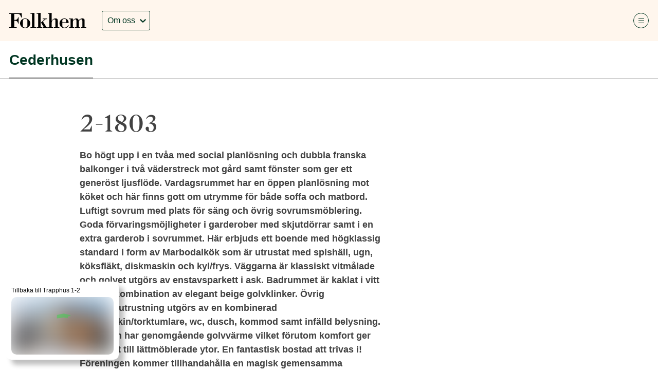

--- FILE ---
content_type: text/html; charset=utf-8
request_url: https://folkhem.se/vara-bostader/bostader-till-salu/cederhusen/till-salu/bostadsvaljaren/trapphus1-2/2-1803
body_size: 74580
content:
<!DOCTYPE html><html class="no-js fullWidth" lang="se"><head><meta charSet="utf-8"/><meta name="language" content="se"/><meta http-equiv="X-UA-Compatible" content="IE=edge"/><title>2-1803 | Folkhem</title><meta name="description" content="Bo högt upp i en tvåa med social planlösning och dubbla franska balkonger i två väderstreck mot gård samt fönster som ger ett generöst ljusflöde. Vardagsrummet har en öppen planlösning mot köket och här finns gott om utrymme för både soffa och matbord. Luftigt sovrum med plats för säng och övrig sovrumsmöblering. Goda förvaringsmöjligheter i garderober med skjutdörrar samt i en extra garderob i sovrummet. Här erbjuds ett boende med högklassig standard i form av Marbodalkök som är utrustat med spishäll, ugn, köksfläkt, diskmaskin och kyl/frys. Väggarna är klassiskt vitmålade och golvet utgörs av enstavsparkett i ask. Badrummet är kaklat i vitt med en kombination av elegant beige golvklinker. Övrig badrumsutrustning utgörs av en kombinerad tvättmaskin/torktumlare, wc, dusch, kommod samt infälld belysning. Bostaden har genomgående golvvärme vilket förutom komfort ger möjlighet till lättmöblerade ytor. En fantastisk bostad att trivas i! Föreningen kommer tillhandahålla en magisk gemensamma takterrass för föreningens medlemmar där du kommer kunna äta och umgås. Vidare kommer föreningen även erbjuda en verkstad, ett stort cykelrum, cykelställ på gården, lån av en gemensam el-lådcykeln samt elbilspool. Till alla bostäder hör nyttjanderätten till ett källarförråd. Nära till allt. Så kan man sammanfatta Cederhusens geografiska läge. Hagaparken, ett stenkast bort, är ett paradis för promenader, jogging, cykelturer, paddling, tennis, picknick, brännboll eller en stund för dig själv med en bok i gröngräset. Nya Norra Stationsparken blir ett grönskande stråk med mycket lekytor, vattenspeglar och ett mysigt café vid klocktornet. City ligger på promenadavstånd och tunnelbanans nya gula linje, som håller på att byggas, kommer att stanna nästan utanför din dörr. Bussar, flygbussar och citybanan hittar du runt hörnet. I Hagastaden växer nu många restauranger, kaféer och flera mataffärer fram. Eller gå några steg till och ät en oförglömlig middag på någon av Vasastans tre Michelin-krogar. För den kulturintresserade är det bara någon minuts promenad till Stockholms hetaste galleriområde, Stockholm Gallery District. I Hagastaden finns också flera gym och ett har till och med en löparbana på taket. För den bilburne byggs ett stort garage under Norra Stations parken för smidig parkering. Sammanfattningsvis ett oslagbart läge att bo på i underbara Hagastaden!"/><meta property="og:description" content="Bo högt upp i en tvåa med social planlösning och dubbla franska balkonger i två väderstreck mot gård samt fönster som ger ett generöst ljusflöde. Vardagsrummet har en öppen planlösning mot köket och här finns gott om utrymme för både soffa och matbord. Luftigt sovrum med plats för säng och övrig sovrumsmöblering. Goda förvaringsmöjligheter i garderober med skjutdörrar samt i en extra garderob i sovrummet. Här erbjuds ett boende med högklassig standard i form av Marbodalkök som är utrustat med spishäll, ugn, köksfläkt, diskmaskin och kyl/frys. Väggarna är klassiskt vitmålade och golvet utgörs av enstavsparkett i ask. Badrummet är kaklat i vitt med en kombination av elegant beige golvklinker. Övrig badrumsutrustning utgörs av en kombinerad tvättmaskin/torktumlare, wc, dusch, kommod samt infälld belysning. Bostaden har genomgående golvvärme vilket förutom komfort ger möjlighet till lättmöblerade ytor. En fantastisk bostad att trivas i! Föreningen kommer tillhandahålla en magisk gemensamma takterrass för föreningens medlemmar där du kommer kunna äta och umgås. Vidare kommer föreningen även erbjuda en verkstad, ett stort cykelrum, cykelställ på gården, lån av en gemensam el-lådcykeln samt elbilspool. Till alla bostäder hör nyttjanderätten till ett källarförråd. Nära till allt. Så kan man sammanfatta Cederhusens geografiska läge. Hagaparken, ett stenkast bort, är ett paradis för promenader, jogging, cykelturer, paddling, tennis, picknick, brännboll eller en stund för dig själv med en bok i gröngräset. Nya Norra Stationsparken blir ett grönskande stråk med mycket lekytor, vattenspeglar och ett mysigt café vid klocktornet. City ligger på promenadavstånd och tunnelbanans nya gula linje, som håller på att byggas, kommer att stanna nästan utanför din dörr. Bussar, flygbussar och citybanan hittar du runt hörnet. I Hagastaden växer nu många restauranger, kaféer och flera mataffärer fram. Eller gå några steg till och ät en oförglömlig middag på någon av Vasastans tre Michelin-krogar. För den kulturintresserade är det bara någon minuts promenad till Stockholms hetaste galleriområde, Stockholm Gallery District. I Hagastaden finns också flera gym och ett har till och med en löparbana på taket. För den bilburne byggs ett stort garage under Norra Stations parken för smidig parkering. Sammanfattningsvis ett oslagbart läge att bo på i underbara Hagastaden!"/><meta name="viewport" content="user-scalable=no, width=device-width, initial-scale=1, maximum-scale=1"/><meta property="og:type" content="website"/><meta property="og:title" content="2-1803 | Folkhem"/><link rel="manifest" href="/manifest.webmanifest"/><link rel="icon" href="https://cdn.plyo.site/files/folkhem/images/favicons/favicon.ico" sizes="32x32"/><link rel="icon" href="https://cdn.plyo.site/files/folkhem/images/favicons/favicon-32x32.png" type="image/png"/><link rel="apple-touch-icon" href="https://cdn.plyo.site/files/folkhem/images/favicons/apple-touch-icon.png"/><meta name="theme-color" content="null"/><meta property="og:image" content="https://res.cloudinary.com/plyo/image/upload/f_auto,q_auto/c_limit,g_center,h_360,w_640/v1701703561/folkhem/zfiin60v1jkm9sxzpdoo.jpg"/><meta property="og:image:width" content="346"/><meta property="og:image:height" content="360"/><link rel="canonical" href="https://folkhem.se/vara-bostader/bostader-till-salu/cederhusen/till-salu/bostadsvaljaren/trapphus1-2/2-1803"/><script>window.SPLASH_TIMER=1768457410759</script><style data-id="fonts">@import 'https://fonts.googleapis.com/css2?family=Source+Sans+Pro&display=swap';@font-face{font-family:BrownLL;font-weight:normal;font-style:normal;src:url(https://cdn.plyo.site/files/folkhem/fonts/BrownLL-Regular.woff2) format('woff2'),url(undefined) format('woff')}@font-face{font-family:Gza;font-weight:normal;font-style:normal;src:url(https://cdn.plyo.site/files/folkhem/fonts/GzaRegular-Web.woff2) format('woff2'),url(undefined) format('woff')}:root body {font-family:Barlow, sans-serif;}:root h1,:root h2,:root h3,:root h4,:root h5,:root h6 {font-family:'Source Sans Pro', sans-serif;}:root h1 {font-family:'Gza', sans-serif;font-weight:400;font-size:clamp(45px, 4vw, 65px);}:root h2 {font-family:'Gza', sans-serif;}:root h3 {font-family:'Gza', sans-serif;}:root h4 {font-family:'BrownLL', sans-serif;}:root [data-style="nav"] {font-family:Barlow, sans-serif;}</style><script id="gtag-consent-init">
    window.dataLayer = window.dataLayer || [];
    window.gtag = window.gtag || function(){dataLayer.push(arguments);};
    window.enableConsentMode = true;
    if (window.enableConsentMode) {
      gtag('consent', 'default', {
        ad_storage: 'denied',
        analytics_storage: 'denied',
        ad_user_data: 'denied',
        ad_personalization: 'denied',
        functionality_storage: 'denied',
        security_storage: 'granted',
        wait_for_update: 500
      });
      dataLayer.push({event: 'gtm_consent_default'});
    }
  </script><noscript><iframe title="GTM-TMSRV3T" src="//www.googletagmanager.com/ns.html?id=GTM-TMSRV3T" height="0" width="0" style="display:none;visibility:hidden"></iframe></noscript><noscript><iframe title="GTM-W9B9DVL" src="//www.googletagmanager.com/ns.html?id=GTM-W9B9DVL" height="0" width="0" style="display:none;visibility:hidden"></iframe></noscript><style data-id="tile-c462d6c8">
#tile-c462d6c8 {
    width: 10%;  
  }</style><style data-id="tile-16ae5013">
#tile-16ae5013 {
    width: 50%;  
  }
@media screen and (max-width: 767px) {
      #tile-16ae5013 {
        
      }
    }</style><style data-id="tile-e825e2af">
#tile-e825e2af {
    width: 30%;  
  }
@media screen and (max-width: 767px) {
      #tile-e825e2af {
        
      }
    }</style><style data-id="tile-a250ad0a">
@media screen and (max-width: 767px) {
      #tile-a250ad0a {
        display: none;  
      }
    }</style><style data-id="tile-7a004f95">
#tile-7a004f95 {
    width: 64%;  padding: 20px 20px 20px 20px;  max-width: 896px;  margin-left: auto;  background-color: #ffffff;  
  }
@media screen and (max-width: 767px) {
      #tile-7a004f95 {
        
      }
    }</style><link rel="preload" as="image" imageSrcSet="https://res.cloudinary.com/plyo/image/upload/c_scale,w_399/f_auto,q_auto/v1701703561/folkhem/zfiin60v1jkm9sxzpdoo.jpg 828w, https://res.cloudinary.com/plyo/image/upload/c_scale,w_399/f_auto,q_auto/v1701703561/folkhem/zfiin60v1jkm9sxzpdoo.jpg 1080w, https://res.cloudinary.com/plyo/image/upload/c_scale,w_399/f_auto,q_auto/v1701703561/folkhem/zfiin60v1jkm9sxzpdoo.jpg 1200w, https://res.cloudinary.com/plyo/image/upload/c_scale,w_399/f_auto,q_auto/v1701703561/folkhem/zfiin60v1jkm9sxzpdoo.jpg 1920w, https://res.cloudinary.com/plyo/image/upload/c_scale,w_399/f_auto,q_auto/v1701703561/folkhem/zfiin60v1jkm9sxzpdoo.jpg 2048w" imageSizes="100vw"/><style data-id="tile-b5ddd396">
#tile-b5ddd396 {
    width: 36%;  ration: 0.45;  padding: 20px 1px 20px 0px;  max-width: 504px;  margin-right: auto;  background-color: #fffbf7;  
  }
@media screen and (max-width: 767px) {
      #tile-b5ddd396 {
        padding: 0px 0px 0px 0px;  
      }
    }</style><style data-id="tile-5bf1dcc7">
#tile-5bf1dcc7 {
    
  }
@media screen and (max-width: 767px) {
      #tile-5bf1dcc7 {
        
      }
    }</style><style data-id="tile-25b8c4bc">
#tile-25b8c4bc {
    margin: auto;  padding: 20px 1px 20px 0px;  max-width: 1400px;  background-color: #ffffff;  
  }
@media screen and (max-width: 767px) {
      #tile-25b8c4bc {
        padding: 0px 0px 0px 0px;  
      }
    }</style><style data-id="tile-71c7e2f8">
#tile-71c7e2f8 {
    margin: auto;  padding: 20px 1px 20px 0px;  max-width: 1400px;  background-color: #ffffff;  
  }
@media screen and (max-width: 767px) {
      #tile-71c7e2f8 {
        padding: 0px 0px 0px 0px;  
      }
    }</style><style data-id="tile-63d56122">
@media screen and (max-width: 767px) {
      #tile-63d56122 {
        
      }
    }</style><style data-id="tile-90c5e0c8">
#tile-90c5e0c8 {
    color: #003622;  background-color: #fff6ed;  
  }
@media screen and (max-width: 767px) {
      #tile-90c5e0c8 {
        
      }
    }</style><style data-id="tile-0654f676">
#tile-0654f676 {
    background-color: #fff6ed;  
  }
@media screen and (max-width: 767px) {
      #tile-0654f676 {
        padding: 20px;  
      }
    }</style><style data-id="anmal-intresse">
#anmal-intresse {
    color: #003622;  padding: 5vh 0 5vh 0;  background-color: #FFFBF8;  
  }
@media screen and (max-width: 767px) {
      #anmal-intresse {
        padding: 20px 20px 20px 20px;  
      }
    }</style><style data-id="tile-1c22866b">
@media screen and (max-width: 767px) {
      #tile-1c22866b {
        
      }
    }</style><meta name="next-head-count" content="38"/><link rel="preconnect" href="https://cdn.plyo.site"/><link rel="preload" href="https://cdn.plyo.site/v1.728.2/_next/static/css/a75ea7018cd67f5f.css" as="style"/><link rel="stylesheet" href="https://cdn.plyo.site/v1.728.2/_next/static/css/a75ea7018cd67f5f.css" data-n-g=""/><link rel="preload" href="https://cdn.plyo.site/v1.728.2/_next/static/css/a77efb5d90864322.css" as="style"/><link rel="stylesheet" href="https://cdn.plyo.site/v1.728.2/_next/static/css/a77efb5d90864322.css" data-n-p=""/><link rel="preload" href="https://cdn.plyo.site/v1.728.2/_next/static/css/8b368806f7d7296d.css" as="style"/><link rel="stylesheet" href="https://cdn.plyo.site/v1.728.2/_next/static/css/8b368806f7d7296d.css"/><link rel="preload" href="https://cdn.plyo.site/v1.728.2/_next/static/css/5a25c1e762a5b054.css" as="style"/><link rel="stylesheet" href="https://cdn.plyo.site/v1.728.2/_next/static/css/5a25c1e762a5b054.css"/><link rel="preload" href="https://cdn.plyo.site/v1.728.2/_next/static/css/263299227735e153.css" as="style"/><link rel="stylesheet" href="https://cdn.plyo.site/v1.728.2/_next/static/css/263299227735e153.css"/><link rel="preload" href="https://cdn.plyo.site/v1.728.2/_next/static/css/d1db237fa6a12497.css" as="style"/><link rel="stylesheet" href="https://cdn.plyo.site/v1.728.2/_next/static/css/d1db237fa6a12497.css"/><link rel="preload" href="https://cdn.plyo.site/v1.728.2/_next/static/css/05eaeb91a30418b3.css" as="style"/><link rel="stylesheet" href="https://cdn.plyo.site/v1.728.2/_next/static/css/05eaeb91a30418b3.css"/><link rel="preload" href="https://cdn.plyo.site/v1.728.2/_next/static/css/2f4d674d124a7e69.css" as="style"/><link rel="stylesheet" href="https://cdn.plyo.site/v1.728.2/_next/static/css/2f4d674d124a7e69.css"/><link rel="preload" href="https://cdn.plyo.site/v1.728.2/_next/static/css/2461f0487ec753af.css" as="style"/><link rel="stylesheet" href="https://cdn.plyo.site/v1.728.2/_next/static/css/2461f0487ec753af.css"/><link rel="preload" href="https://cdn.plyo.site/v1.728.2/_next/static/css/51c331bbeda5516d.css" as="style"/><link rel="stylesheet" href="https://cdn.plyo.site/v1.728.2/_next/static/css/51c331bbeda5516d.css"/><link rel="preload" href="https://cdn.plyo.site/v1.728.2/_next/static/css/f0b5453f9cf689bc.css" as="style"/><link rel="stylesheet" href="https://cdn.plyo.site/v1.728.2/_next/static/css/f0b5453f9cf689bc.css"/><link rel="preload" href="https://cdn.plyo.site/v1.728.2/_next/static/css/df571a672ea044af.css" as="style"/><link rel="stylesheet" href="https://cdn.plyo.site/v1.728.2/_next/static/css/df571a672ea044af.css"/><link rel="preload" href="https://cdn.plyo.site/v1.728.2/_next/static/css/cf977e22ae305b29.css" as="style"/><link rel="stylesheet" href="https://cdn.plyo.site/v1.728.2/_next/static/css/cf977e22ae305b29.css"/><link rel="preload" href="https://cdn.plyo.site/v1.728.2/_next/static/css/b8a6cc6a62a7eb11.css" as="style"/><link rel="stylesheet" href="https://cdn.plyo.site/v1.728.2/_next/static/css/b8a6cc6a62a7eb11.css"/><link rel="preload" href="https://cdn.plyo.site/v1.728.2/_next/static/css/097e445b285f4bb7.css" as="style"/><link rel="stylesheet" href="https://cdn.plyo.site/v1.728.2/_next/static/css/097e445b285f4bb7.css"/><link rel="preload" href="https://cdn.plyo.site/v1.728.2/_next/static/css/888e431aab55599b.css" as="style"/><link rel="stylesheet" href="https://cdn.plyo.site/v1.728.2/_next/static/css/888e431aab55599b.css"/><link rel="preload" href="https://cdn.plyo.site/v1.728.2/_next/static/css/ac7909d15b6fbef1.css" as="style"/><link rel="stylesheet" href="https://cdn.plyo.site/v1.728.2/_next/static/css/ac7909d15b6fbef1.css"/><link rel="preload" href="https://cdn.plyo.site/v1.728.2/_next/static/css/a40aabf4ba3f49ad.css" as="style"/><link rel="stylesheet" href="https://cdn.plyo.site/v1.728.2/_next/static/css/a40aabf4ba3f49ad.css"/><link rel="preload" href="https://cdn.plyo.site/v1.728.2/_next/static/css/977367b73c1afde8.css" as="style"/><link rel="stylesheet" href="https://cdn.plyo.site/v1.728.2/_next/static/css/977367b73c1afde8.css"/><link rel="preload" href="https://cdn.plyo.site/v1.728.2/_next/static/css/0067cfc9f5d4daae.css" as="style"/><link rel="stylesheet" href="https://cdn.plyo.site/v1.728.2/_next/static/css/0067cfc9f5d4daae.css"/><link rel="preload" href="https://cdn.plyo.site/v1.728.2/_next/static/css/f7e3d75e39ecf46b.css" as="style"/><link rel="stylesheet" href="https://cdn.plyo.site/v1.728.2/_next/static/css/f7e3d75e39ecf46b.css"/><link rel="preload" href="https://cdn.plyo.site/v1.728.2/_next/static/css/eb6f6786f9d0c427.css" as="style"/><link rel="stylesheet" href="https://cdn.plyo.site/v1.728.2/_next/static/css/eb6f6786f9d0c427.css"/><link rel="preload" href="https://cdn.plyo.site/v1.728.2/_next/static/css/4e43b467a9f9d3e0.css" as="style"/><link rel="stylesheet" href="https://cdn.plyo.site/v1.728.2/_next/static/css/4e43b467a9f9d3e0.css"/><link rel="preload" href="https://cdn.plyo.site/v1.728.2/_next/static/css/01a61526bfb55754.css" as="style"/><link rel="stylesheet" href="https://cdn.plyo.site/v1.728.2/_next/static/css/01a61526bfb55754.css"/><link rel="preload" href="https://cdn.plyo.site/v1.728.2/_next/static/css/b06d91c682e09ec8.css" as="style"/><link rel="stylesheet" href="https://cdn.plyo.site/v1.728.2/_next/static/css/b06d91c682e09ec8.css"/><link rel="preload" href="https://cdn.plyo.site/v1.728.2/_next/static/css/a5ef383b5ae0eab6.css" as="style"/><link rel="stylesheet" href="https://cdn.plyo.site/v1.728.2/_next/static/css/a5ef383b5ae0eab6.css"/><link rel="preload" href="https://cdn.plyo.site/v1.728.2/_next/static/css/18efba5f47f30bec.css" as="style"/><link rel="stylesheet" href="https://cdn.plyo.site/v1.728.2/_next/static/css/18efba5f47f30bec.css"/><link rel="preload" href="https://cdn.plyo.site/v1.728.2/_next/static/css/7c4b96e37d719344.css" as="style"/><link rel="stylesheet" href="https://cdn.plyo.site/v1.728.2/_next/static/css/7c4b96e37d719344.css"/><link rel="preload" href="https://cdn.plyo.site/v1.728.2/_next/static/css/5f04c313bbc4c9c2.css" as="style"/><link rel="stylesheet" href="https://cdn.plyo.site/v1.728.2/_next/static/css/5f04c313bbc4c9c2.css"/><link rel="preload" href="https://cdn.plyo.site/v1.728.2/_next/static/css/f979584eac67e3fd.css" as="style"/><link rel="stylesheet" href="https://cdn.plyo.site/v1.728.2/_next/static/css/f979584eac67e3fd.css"/><link rel="preload" href="https://cdn.plyo.site/v1.728.2/_next/static/css/7ed4c75ef1d476b9.css" as="style"/><link rel="stylesheet" href="https://cdn.plyo.site/v1.728.2/_next/static/css/7ed4c75ef1d476b9.css"/><link rel="preload" href="https://cdn.plyo.site/v1.728.2/_next/static/css/9206750414003f84.css" as="style"/><link rel="stylesheet" href="https://cdn.plyo.site/v1.728.2/_next/static/css/9206750414003f84.css"/><link rel="preload" href="https://cdn.plyo.site/v1.728.2/_next/static/css/5564a8cfbbea40d9.css" as="style"/><link rel="stylesheet" href="https://cdn.plyo.site/v1.728.2/_next/static/css/5564a8cfbbea40d9.css"/><link rel="preload" href="https://cdn.plyo.site/v1.728.2/_next/static/css/3052c15ab1267117.css" as="style"/><link rel="stylesheet" href="https://cdn.plyo.site/v1.728.2/_next/static/css/3052c15ab1267117.css"/><link rel="preload" href="https://cdn.plyo.site/v1.728.2/_next/static/css/5274a95505ac0eb4.css" as="style"/><link rel="stylesheet" href="https://cdn.plyo.site/v1.728.2/_next/static/css/5274a95505ac0eb4.css"/><link rel="preload" href="https://cdn.plyo.site/v1.728.2/_next/static/css/07807f30ae7e4666.css" as="style"/><link rel="stylesheet" href="https://cdn.plyo.site/v1.728.2/_next/static/css/07807f30ae7e4666.css"/><link rel="preload" href="https://cdn.plyo.site/v1.728.2/_next/static/css/40d78a04013a5dd6.css" as="style"/><link rel="stylesheet" href="https://cdn.plyo.site/v1.728.2/_next/static/css/40d78a04013a5dd6.css"/><link rel="preload" href="https://cdn.plyo.site/v1.728.2/_next/static/css/62015de4aafb5708.css" as="style"/><link rel="stylesheet" href="https://cdn.plyo.site/v1.728.2/_next/static/css/62015de4aafb5708.css"/><link rel="preload" href="https://cdn.plyo.site/v1.728.2/_next/static/css/465e30d6990be479.css" as="style"/><link rel="stylesheet" href="https://cdn.plyo.site/v1.728.2/_next/static/css/465e30d6990be479.css"/><link rel="preload" href="https://cdn.plyo.site/v1.728.2/_next/static/css/281aad63a9b0e6b0.css" as="style"/><link rel="stylesheet" href="https://cdn.plyo.site/v1.728.2/_next/static/css/281aad63a9b0e6b0.css"/><link rel="preload" href="https://cdn.plyo.site/v1.728.2/_next/static/css/927bb91c328ab6c0.css" as="style"/><link rel="stylesheet" href="https://cdn.plyo.site/v1.728.2/_next/static/css/927bb91c328ab6c0.css"/><link rel="preload" href="https://cdn.plyo.site/v1.728.2/_next/static/css/3da351f35dc01c43.css" as="style"/><link rel="stylesheet" href="https://cdn.plyo.site/v1.728.2/_next/static/css/3da351f35dc01c43.css"/><link rel="preload" href="https://cdn.plyo.site/v1.728.2/_next/static/css/ff16a79f83550bed.css" as="style"/><link rel="stylesheet" href="https://cdn.plyo.site/v1.728.2/_next/static/css/ff16a79f83550bed.css"/><link rel="preload" href="https://cdn.plyo.site/v1.728.2/_next/static/css/3c61fda135602cf3.css" as="style"/><link rel="stylesheet" href="https://cdn.plyo.site/v1.728.2/_next/static/css/3c61fda135602cf3.css"/><link rel="preload" href="https://cdn.plyo.site/v1.728.2/_next/static/css/ac8037750bf5cd6b.css" as="style"/><link rel="stylesheet" href="https://cdn.plyo.site/v1.728.2/_next/static/css/ac8037750bf5cd6b.css"/><link rel="preload" href="https://cdn.plyo.site/v1.728.2/_next/static/css/ffc4eca79df438fa.css" as="style"/><link rel="stylesheet" href="https://cdn.plyo.site/v1.728.2/_next/static/css/ffc4eca79df438fa.css"/><link rel="preload" href="https://cdn.plyo.site/v1.728.2/_next/static/css/159a753eeebe64b8.css" as="style"/><link rel="stylesheet" href="https://cdn.plyo.site/v1.728.2/_next/static/css/159a753eeebe64b8.css"/><link rel="preload" href="https://cdn.plyo.site/v1.728.2/_next/static/css/c8fc8357f760798d.css" as="style"/><link rel="stylesheet" href="https://cdn.plyo.site/v1.728.2/_next/static/css/c8fc8357f760798d.css"/><link rel="preload" href="https://cdn.plyo.site/v1.728.2/_next/static/css/c9e1e0023d3d0690.css" as="style"/><link rel="stylesheet" href="https://cdn.plyo.site/v1.728.2/_next/static/css/c9e1e0023d3d0690.css"/><link rel="preload" href="https://cdn.plyo.site/v1.728.2/_next/static/css/ce32f6b1612fcd70.css" as="style"/><link rel="stylesheet" href="https://cdn.plyo.site/v1.728.2/_next/static/css/ce32f6b1612fcd70.css"/><link rel="preload" href="https://cdn.plyo.site/v1.728.2/_next/static/css/302cd7a15cd97a44.css" as="style"/><link rel="stylesheet" href="https://cdn.plyo.site/v1.728.2/_next/static/css/302cd7a15cd97a44.css"/><link rel="preload" href="https://cdn.plyo.site/v1.728.2/_next/static/css/750d4055bff74691.css" as="style"/><link rel="stylesheet" href="https://cdn.plyo.site/v1.728.2/_next/static/css/750d4055bff74691.css"/><link rel="preload" href="https://cdn.plyo.site/v1.728.2/_next/static/css/ba59a0b1af678563.css" as="style"/><link rel="stylesheet" href="https://cdn.plyo.site/v1.728.2/_next/static/css/ba59a0b1af678563.css"/><noscript data-n-css=""></noscript><script defer="" nomodule="" src="https://cdn.plyo.site/v1.728.2/_next/static/chunks/polyfills-78c92fac7aa8fdd8.js"></script><script defer="" src="https://cdn.plyo.site/v1.728.2/_next/static/chunks/76943.a75c4a7592fb4248.js"></script><script defer="" src="https://cdn.plyo.site/v1.728.2/_next/static/chunks/97234-434de02963e7ee41.js"></script><script defer="" src="https://cdn.plyo.site/v1.728.2/_next/static/chunks/76030.543344bb8fe5cbe7.js"></script><script defer="" src="https://cdn.plyo.site/v1.728.2/_next/static/chunks/94373.72bfcbdea3d001ab.js"></script><script defer="" src="https://cdn.plyo.site/v1.728.2/_next/static/chunks/1188.951610babae63d0b.js"></script><script defer="" src="https://cdn.plyo.site/v1.728.2/_next/static/chunks/3753.a75051427142c583.js"></script><script defer="" src="https://cdn.plyo.site/v1.728.2/_next/static/chunks/3215.e0f70de3c1d4eefb.js"></script><script defer="" src="https://cdn.plyo.site/v1.728.2/_next/static/chunks/11431.a02cda4ee275bf4a.js"></script><script defer="" src="https://cdn.plyo.site/v1.728.2/_next/static/chunks/73590.6f8dc5f4408e9488.js"></script><script defer="" src="https://cdn.plyo.site/v1.728.2/_next/static/chunks/40588.f2ec663935664a43.js"></script><script defer="" src="https://cdn.plyo.site/v1.728.2/_next/static/chunks/WallaceNavigationFrame.5e0b657da979652f.js"></script><script defer="" src="https://cdn.plyo.site/v1.728.2/_next/static/chunks/WallaceProjectNavigationFrame.4a538b644e2918b3.js"></script><script defer="" src="https://cdn.plyo.site/v1.728.2/_next/static/chunks/SpaceTile.ef2ed29d76069c41.js"></script><script defer="" src="https://cdn.plyo.site/v1.728.2/_next/static/chunks/9041.61422e92edb8bc67.js"></script><script defer="" src="https://cdn.plyo.site/v1.728.2/_next/static/chunks/79333.22cdf2fbcc5b7d92.js"></script><script defer="" src="https://cdn.plyo.site/v1.728.2/_next/static/chunks/SummaryTile.cde95504c29345dc.js"></script><script defer="" src="https://cdn.plyo.site/v1.728.2/_next/static/chunks/60541.959f658fec5f7fd7.js"></script><script defer="" src="https://cdn.plyo.site/v1.728.2/_next/static/chunks/58602.72d7b650fa5750bf.js"></script><script defer="" src="https://cdn.plyo.site/v1.728.2/_next/static/chunks/84785.7457a11255519347.js"></script><script defer="" src="https://cdn.plyo.site/v1.728.2/_next/static/chunks/32512.0bb8f08c0e584a9e.js"></script><script defer="" src="https://cdn.plyo.site/v1.728.2/_next/static/chunks/23640.7ead3c29f17048da.js"></script><script defer="" src="https://cdn.plyo.site/v1.728.2/_next/static/chunks/79521.8a6d4ae4e929d24c.js"></script><script defer="" src="https://cdn.plyo.site/v1.728.2/_next/static/chunks/29082.c7e92b6dab3d1aef.js"></script><script defer="" src="https://cdn.plyo.site/v1.728.2/_next/static/chunks/60691.2583866637947ed8.js"></script><script defer="" src="https://cdn.plyo.site/v1.728.2/_next/static/chunks/47650.3867d8cb24faabc4.js"></script><script defer="" src="https://cdn.plyo.site/v1.728.2/_next/static/chunks/54533.265bd822d7891c9a.js"></script><script defer="" src="https://cdn.plyo.site/v1.728.2/_next/static/chunks/37234.71ef3dcd7e297891.js"></script><script defer="" src="https://cdn.plyo.site/v1.728.2/_next/static/chunks/95358.833d2208ed9ee860.js"></script><script defer="" src="https://cdn.plyo.site/v1.728.2/_next/static/chunks/20498.fbbadd045dc8d1eb.js"></script><script defer="" src="https://cdn.plyo.site/v1.728.2/_next/static/chunks/32020.ebf3797f2c258e82.js"></script><script defer="" src="https://cdn.plyo.site/v1.728.2/_next/static/chunks/PlyoPadWrapper.97d25060aee0e475.js"></script><script defer="" src="https://cdn.plyo.site/v1.728.2/_next/static/chunks/CarouselTile.93785a88444dd57a.js"></script><script defer="" src="https://cdn.plyo.site/v1.728.2/_next/static/chunks/93812.6187d5fac8ad078e.js"></script><script defer="" src="https://cdn.plyo.site/v1.728.2/_next/static/chunks/89755.574f23872c577e33.js"></script><script defer="" src="https://cdn.plyo.site/v1.728.2/_next/static/chunks/2865-185ede18d9978283.js"></script><script defer="" src="https://cdn.plyo.site/v1.728.2/_next/static/chunks/92948.8ab4e84f93a2020d.js"></script><script defer="" src="https://cdn.plyo.site/v1.728.2/_next/static/chunks/68269.5759c16d856f8a47.js"></script><script defer="" src="https://cdn.plyo.site/v1.728.2/_next/static/chunks/58450.7e6de70aa58a6000.js"></script><script defer="" src="https://cdn.plyo.site/v1.728.2/_next/static/chunks/51793.c65fc9c5ab327ab7.js"></script><script defer="" src="https://cdn.plyo.site/v1.728.2/_next/static/chunks/66879.b67ad70aee14eb2d.js"></script><script defer="" src="https://cdn.plyo.site/v1.728.2/_next/static/chunks/39623.14c7c701e7ec8696.js"></script><script defer="" src="https://cdn.plyo.site/v1.728.2/_next/static/chunks/33064.9cfef6f0ad3ccb4d.js"></script><script defer="" src="https://cdn.plyo.site/v1.728.2/_next/static/chunks/FeaturesTile.32d2ac9eccd72c65.js"></script><script defer="" src="https://cdn.plyo.site/v1.728.2/_next/static/chunks/GenericTile.17ecafc55d864d83.js"></script><script defer="" src="https://cdn.plyo.site/v1.728.2/_next/static/chunks/26642.468d2ed23233ee44.js"></script><script defer="" src="https://cdn.plyo.site/v1.728.2/_next/static/chunks/77655.f38f7e24565c3e34.js"></script><script defer="" src="https://cdn.plyo.site/v1.728.2/_next/static/chunks/IntegrationsFrame.f4a48cb5b8444b45.js"></script><script defer="" src="https://cdn.plyo.site/v1.728.2/_next/static/chunks/31346.94969538cb9173cb.js"></script><script defer="" src="https://cdn.plyo.site/v1.728.2/_next/static/chunks/FeedTile.2fc57ac4b96ef876.js"></script><script defer="" src="https://cdn.plyo.site/v1.728.2/_next/static/chunks/81323.58d0674f02c82d53.js"></script><script defer="" src="https://cdn.plyo.site/v1.728.2/_next/static/chunks/31602.0c7f7af107556bf9.js"></script><script defer="" src="https://cdn.plyo.site/v1.728.2/_next/static/chunks/22975.44dd8e09801ddac6.js"></script><script defer="" src="https://cdn.plyo.site/v1.728.2/_next/static/chunks/FormTile.2de404f295a4ffa0.js"></script><script defer="" src="https://cdn.plyo.site/v1.728.2/_next/static/chunks/FooterFeaturesFrame.2fa3e5af7f040da0.js"></script><script defer="" src="https://cdn.plyo.site/v1.728.2/_next/static/chunks/83218.35e7ca26aa0eb161.js"></script><script defer="" src="https://cdn.plyo.site/v1.728.2/_next/static/chunks/ApartmentNavTile.c5d7c60a247c0b88.js"></script><script defer="" src="https://cdn.plyo.site/v1.728.2/_next/static/chunks/42340.3715c04c33c1b7c2.js"></script><script src="https://cdn.plyo.site/v1.728.2/_next/static/chunks/webpack-ad5880e21a3bf558.js" defer=""></script><script src="https://cdn.plyo.site/v1.728.2/_next/static/chunks/framework-05d4355b2edf9046.js" defer=""></script><script src="https://cdn.plyo.site/v1.728.2/_next/static/chunks/main-0d886e8b53109e44.js" defer=""></script><script src="https://cdn.plyo.site/v1.728.2/_next/static/chunks/pages/_app-c7aaeb59e86deb3c.js" defer=""></script><script src="https://cdn.plyo.site/v1.728.2/_next/static/chunks/95584-61999725538d6761.js" defer=""></script><script src="https://cdn.plyo.site/v1.728.2/_next/static/chunks/pages/%5B%5B...page%5D%5D-a06af666db00c819.js" defer=""></script><script src="https://cdn.plyo.site/v1.728.2/_next/static/v1.728.2/_buildManifest.js" defer=""></script><script src="https://cdn.plyo.site/v1.728.2/_next/static/v1.728.2/_ssgManifest.js" defer=""></script></head><body><div id="__next"><div class="Application_root__NJQyA"><div class=""><div class="Application_rootContent__nadfT"><div class="Background_root__IgCp9" style="background-color:#ffffff"></div><div id="content" class="Application_wrapper__4LGQK"><main class="Grid_root__gNVC2" style="background-color:#ffffff;color:#424242"><section id="tile-9d24eb91" class="PageFrame_root__e2NG3" data-media-style-id="tile-9d24eb91" data-cy="WallaceNavigationFrame"><div class="WallaceNavigation_wrapper__6iT7O WallaceNavigation_dualnav__31XBW" data-style="nav"><div class="WallaceNavigation_root__KcBon" style="color:#003622;--wallace-background:#FFF6ED;--wallace-hoverHighlightColor:#003622"><div class="WallaceNavigation_content__4t9Uz"><a href="/" class="WallaceNavigation_logo__bp1zT"><img src="https://res.cloudinary.com/plyo/image/upload/v1699541228/folkhem/pb7epd16n76jxqi3lvnz.svg" alt="Folkhem" class="CompanyLogo_root__ZOdVS"/></a><style data-emotion="css 91jl9t-container">.css-91jl9t-container{position:relative;box-sizing:border-box;display:-webkit-box;display:-webkit-flex;display:-ms-flexbox;display:flex;max-height:38px;}</style><div class="WallaceNavigation_categorySelect__m657s css-91jl9t-container"><style data-emotion="css 7pg0cj-a11yText">.css-7pg0cj-a11yText{z-index:9999;border:0;clip:rect(1px, 1px, 1px, 1px);height:1px;width:1px;position:absolute;overflow:hidden;padding:0;white-space:nowrap;}</style><span id="react-select-parentNav-live-region" class="css-7pg0cj-a11yText"></span><span aria-live="polite" aria-atomic="false" aria-relevant="additions text" role="log" class="css-7pg0cj-a11yText"></span><style data-emotion="css qligtu-control">.css-qligtu-control{-webkit-align-items:center;-webkit-box-align:center;-ms-flex-align:center;align-items:center;cursor:pointer;display:-webkit-box;display:-webkit-flex;display:-ms-flexbox;display:flex;-webkit-box-flex-wrap:wrap;-webkit-flex-wrap:wrap;-ms-flex-wrap:wrap;flex-wrap:wrap;-webkit-box-pack:justify;-webkit-justify-content:space-between;justify-content:space-between;min-height:38px;outline:0!important;position:relative;-webkit-transition:none;transition:none;background-color:transparent;border-color:#003622;border-radius:3px;border-style:solid;border-width:1px;box-shadow:none;box-sizing:border-box;color:#003622;width:94px;}.css-qligtu-control:hover{border-color:#003622;}</style><div class=" css-qligtu-control"><style data-emotion="css hlgwow">.css-hlgwow{-webkit-align-items:center;-webkit-box-align:center;-ms-flex-align:center;align-items:center;display:grid;-webkit-flex:1;-ms-flex:1;flex:1;-webkit-box-flex-wrap:wrap;-webkit-flex-wrap:wrap;-ms-flex-wrap:wrap;flex-wrap:wrap;-webkit-overflow-scrolling:touch;position:relative;overflow:hidden;padding:2px 8px;box-sizing:border-box;}</style><div class=" css-hlgwow"><style data-emotion="css 1lge6b5-singleValue">.css-1lge6b5-singleValue{grid-area:1/1/2/3;max-width:100%;overflow:initial;text-overflow:ellipsis;white-space:nowrap;color:#003622;margin-left:2px;margin-right:2px;box-sizing:border-box;opacity:1;font-size:16px;}</style><div class=" css-1lge6b5-singleValue">Om oss</div><style data-emotion="css 1hac4vs-dummyInput">.css-1hac4vs-dummyInput{background:0;border:0;caret-color:transparent;font-size:inherit;grid-area:1/1/2/3;outline:0;padding:0;width:1px;color:transparent;left:-100px;opacity:0;position:relative;-webkit-transform:scale(.01);-moz-transform:scale(.01);-ms-transform:scale(.01);transform:scale(.01);}</style><input id="react-select-parentNav-input" tabindex="0" inputMode="none" aria-autocomplete="list" aria-expanded="false" aria-haspopup="true" role="combobox" aria-activedescendant="" aria-readonly="true" class="css-1hac4vs-dummyInput" value=""/></div><style data-emotion="css 1wy0on6">.css-1wy0on6{-webkit-align-items:center;-webkit-box-align:center;-ms-flex-align:center;align-items:center;-webkit-align-self:stretch;-ms-flex-item-align:stretch;align-self:stretch;display:-webkit-box;display:-webkit-flex;display:-ms-flexbox;display:flex;-webkit-flex-shrink:0;-ms-flex-negative:0;flex-shrink:0;box-sizing:border-box;}</style><div class=" css-1wy0on6"><span class=" css-0"></span><style data-emotion="css 11ev1io-indicatorContainer">.css-11ev1io-indicatorContainer{display:-webkit-box;display:-webkit-flex;display:-ms-flexbox;display:flex;-webkit-transition:-webkit-transform ease 0.3s;transition:transform ease 0.3s;color:#003622;padding:3px;box-sizing:border-box;-webkit-transform:none;-moz-transform:none;-ms-transform:none;transform:none;}.css-11ev1io-indicatorContainer:hover{color:hsl(0, 0%, 60%);}.css-11ev1io-indicatorContainer:hover,.css-11ev1io-indicatorContainer:focus{color:#003622;}</style><div class=" css-11ev1io-indicatorContainer" aria-hidden="true"><style data-emotion="css 8mmkcg">.css-8mmkcg{display:inline-block;fill:currentColor;line-height:1;stroke:currentColor;stroke-width:0;}</style><svg height="20" width="20" viewBox="0 0 20 20" aria-hidden="true" focusable="false" class="css-8mmkcg"><path d="M4.516 7.548c0.436-0.446 1.043-0.481 1.576 0l3.908 3.747 3.908-3.747c0.533-0.481 1.141-0.446 1.574 0 0.436 0.445 0.408 1.197 0 1.615-0.406 0.418-4.695 4.502-4.695 4.502-0.217 0.223-0.502 0.335-0.787 0.335s-0.57-0.112-0.789-0.335c0 0-4.287-4.084-4.695-4.502s-0.436-1.17 0-1.615z"></path></svg></div></div></div><input name="theme" type="hidden" value="72090baf-c84a-43a9-ac63-f90fba7a0dfc"/></div><div class="ElementFitWrapper_wrapper__4jqn1 WallaceNavigation_listWrapper__wn2tq"><div class="ElementFitWrapper_children__XXACU" style="max-height:100%;max-width:max-content"><ul class="WallaceNavigation_list__qMcNR"><li class="WallaceNavigation_item__uWmqb"><a href="/vara-bostader/bostader-till-salu" class="WallaceNavigation_currentLink__1yDA_ WallaceNavigation_link__PEvXZ">Bostäder till salu</a></li><li class="WallaceNavigation_item__uWmqb"><a href="/vara-bostader/genomforda-projekt" class="WallaceNavigation_link__PEvXZ">Genomförda projekt</a></li><li class="WallaceNavigation_item__uWmqb"><a href="/vara-bostader/att-kopa-nyproduktion" class="WallaceNavigation_link__PEvXZ">Att köpa nyproduktion</a></li><li class="WallaceNavigation_item__uWmqb"><a href="/om-oss/om-trahus" class="WallaceNavigation_link__PEvXZ">Om trähus</a></li><li class="WallaceNavigation_item__uWmqb"><a href="/om-oss/nyheter" class="WallaceNavigation_link__PEvXZ">Nyheter</a></li><li class="WallaceNavigation_item__uWmqb"><a href="/vara-bostader/kunder" class="WallaceNavigation_link__PEvXZ">Kunder</a></li></ul></div></div><button type="button" class="MenuButton_menuButton__HsvG9"><div class="MenuButton_line__2fttv"></div><div class="MenuButton_line__2fttv"></div><div class="MenuButton_line__2fttv"></div><div class="MenuButton_line__2fttv"></div><div class="MenuButton_line__2fttv"></div></button></div></div></div></section><section id="tile-7e856aee" class="PageFrame_root__e2NG3" data-media-style-id="tile-7e856aee" data-cy="WallaceProjectNavigationFrame"><div class="WallaceProjectNavigation_wrapper__O6PSq"><div class="WallaceProjectNavigation_root__v_27p" style="color:#003622;--wallace-project-background:#ffffff"><div class="WallaceProjectNavigation_content__oGy7b"><span class="WallaceProjectNavigation_projectName__yc0HA"><a href="/vara-bostader/bostader-till-salu/cederhusen/till-salu" class="WallaceProjectNavigation_link__1ovNI">Cederhusen</a></span></div></div></div></section><div class="Grid_wrapper__k6TFi"><section id="tile-c462d6c8" class="PageFrame_root__e2NG3 SpaceTile_tile__AzkGT" data-media-style-id="tile-c462d6c8" data-cy="SpaceTile"><span class="PageFrame_before__owr1m" style="padding-top:20%"></span><div class="SpaceTile_root__EdsNP"><div style="padding-bottom:20%"></div></div><span class="PageFrame_after__L4_3a"></span></section><section id="tile-16ae5013" class="PageFrame_root__e2NG3" data-media-style-id="tile-16ae5013" data-cy="SummaryTile"><span class="PageFrame_before__owr1m" style="padding-top:20%"></span><div data-testid="16ae5013-7ff5-4927-b127-be900a1530d4-manage" class="PlyoPadWrapper_root__168_f"><div class="PlyoPadWrapper_childrenWrapper__sZUta"><div class="SummaryTile_root__kIAbg"><h1>2-1803</h1><div class="SummaryTile_specialInfo__CwX8y"></div><div class="SummaryTile_summary__wfAwt">Bo högt upp i en tvåa med social planlösning och dubbla franska balkonger i två väderstreck mot gård samt fönster som ger ett generöst ljusflöde. Vardagsrummet har en öppen planlösning mot köket och här finns gott om utrymme för både soffa och matbord. Luftigt sovrum med plats för säng och övrig sovrumsmöblering. Goda förvaringsmöjligheter i garderober med skjutdörrar samt i en extra garderob i sovrummet. Här erbjuds ett boende med högklassig standard i form av Marbodalkök som är utrustat med spishäll, ugn, köksfläkt, diskmaskin och kyl/frys. Väggarna är klassiskt vitmålade och golvet utgörs av enstavsparkett i ask. Badrummet är kaklat i vitt med en kombination av elegant beige golvklinker. Övrig badrumsutrustning utgörs av en kombinerad tvättmaskin/torktumlare, wc, dusch, kommod samt infälld belysning. Bostaden har genomgående golvvärme vilket förutom komfort ger möjlighet till lättmöblerade ytor. En fantastisk bostad att trivas i! Föreningen kommer tillhandahålla en magisk gemensamma takterrass för föreningens medlemmar där du kommer kunna äta och umgås. Vidare kommer föreningen även erbjuda en verkstad, ett stort cykelrum, cykelställ på gården, lån av en gemensam el-lådcykeln samt elbilspool. Till alla bostäder hör nyttjanderätten till ett källarförråd. Nära till allt. Så kan man sammanfatta Cederhusens geografiska läge. Hagaparken, ett stenkast bort, är ett paradis för promenader, jogging, cykelturer, paddling, tennis, picknick, brännboll eller en stund för dig själv med en bok i gröngräset. Nya Norra Stationsparken blir ett grönskande stråk med mycket lekytor, vattenspeglar och ett mysigt café vid klocktornet. City ligger på promenadavstånd och tunnelbanans nya gula linje, som håller på att byggas, kommer att stanna nästan utanför din dörr. Bussar, flygbussar och citybanan hittar du runt hörnet. I Hagastaden växer nu många restauranger, kaféer och flera mataffärer fram. Eller gå några steg till och ät en oförglömlig middag på någon av Vasastans tre Michelin-krogar. För den kulturintresserade är det bara någon minuts promenad till Stockholms hetaste galleriområde, Stockholm Gallery District. I Hagastaden finns också flera gym och ett har till och med en löparbana på taket. För den bilburne byggs ett stort garage under Norra Stations parken för smidig parkering. Sammanfattningsvis ett oslagbart läge att bo på i underbara Hagastaden!</div></div></div></div><span class="PageFrame_after__L4_3a"></span></section><section id="tile-e825e2af" class="PageFrame_root__e2NG3" data-media-style-id="tile-e825e2af" data-cy="CarouselTile"><span class="PageFrame_before__owr1m" style="padding-top:20%"></span><div class="ImageCarousel_root__Ib2PY ImageCarousel_rootWithFadeInAnimation__5yAeV"><div class="ImageCarousel_container__OPegk ImageCarousel_container-bottom__N8r_S"><div style="margin:unset;max-width:100%;padding:5rem 10rem" class="ImageCarousel_content__oMQOV"><div class="ImageCarousel_contentMain__jUxo3"><div class="ImageCarousel_body__gN7_C"><div></div><div class="ImageCarousel_contentText__VnOdh"><div id="buttons-e825e2af-ecb3-43c9-82e9-971d79630810" class="ImageCarousel_btnsWrapper__2CG_q"><a href="/vara-bostader/bostader-till-salu/cederhusen/templates/boenhet-710d28a4#meld-intresse" name="cta" class="Button_button__exqP_ Button_alignRight__2TG_T" style="color:#ffffff;box-shadow:none;background-color:#003622"><div class="Button_inner__BtFD8"><span class="Button_content__odjnK">Anmäl intresse</span></div></a></div></div></div></div></div></div></div><span class="PageFrame_after__L4_3a"></span></section><section id="tile-a250ad0a" class="PageFrame_root__e2NG3 SpaceTile_tile__AzkGT" data-media-style-id="tile-a250ad0a" data-cy="SpaceTile"><div class="SpaceTile_root__EdsNP"><div style="height:3vh"></div></div></section><section id="tile-7a004f95" class="PageFrame_root__e2NG3" data-media-style-id="tile-7a004f95" data-cy="CarouselTile"><div style="padding-top:5px;color:#003622;background-color:#ffffff"><div class="Gallery_root__8rUVa"><ul class="GalleryViewer_list__us12T" style="margin-left:-5px"><li class="GalleryViewer_item__S6eV2" style="margin-left:5px;margin-bottom:5px;flex-basis:192.22222222222223px;flex-grow:0.9611111111111111;justify-content:center"><div class="ResponsiveImage_root__rC34r plyo-responsive-image"><span style="box-sizing:border-box;display:block;overflow:hidden;width:initial;height:initial;background:none;opacity:1;border:0;margin:0;padding:0;position:relative"><span style="box-sizing:border-box;display:block;width:initial;height:initial;background:none;opacity:1;border:0;margin:0;padding:0;padding-top:104.01002506265664%"></span><img alt="Planlösning över lägenheten" sizes="100vw" srcSet="https://res.cloudinary.com/plyo/image/upload/c_scale,w_399/f_auto,q_auto/v1701703561/folkhem/zfiin60v1jkm9sxzpdoo.jpg 828w, https://res.cloudinary.com/plyo/image/upload/c_scale,w_399/f_auto,q_auto/v1701703561/folkhem/zfiin60v1jkm9sxzpdoo.jpg 1080w, https://res.cloudinary.com/plyo/image/upload/c_scale,w_399/f_auto,q_auto/v1701703561/folkhem/zfiin60v1jkm9sxzpdoo.jpg 1200w, https://res.cloudinary.com/plyo/image/upload/c_scale,w_399/f_auto,q_auto/v1701703561/folkhem/zfiin60v1jkm9sxzpdoo.jpg 1920w, https://res.cloudinary.com/plyo/image/upload/c_scale,w_399/f_auto,q_auto/v1701703561/folkhem/zfiin60v1jkm9sxzpdoo.jpg 2048w" src="https://res.cloudinary.com/plyo/image/upload/c_scale,w_399/f_auto,q_auto/v1701703561/folkhem/zfiin60v1jkm9sxzpdoo.jpg" decoding="async" data-nimg="responsive" style="position:absolute;top:0;left:0;bottom:0;right:0;box-sizing:border-box;padding:0;border:none;margin:auto;display:block;width:0;height:0;min-width:100%;max-width:100%;min-height:100%;max-height:100%;object-fit:contain;object-position:50% 50%;background-size:contain;background-position:50% 50%;filter:blur(20px);background-image:url(&quot;https://res.cloudinary.com/plyo/image/upload/c_scale,w_10/f_auto,q_auto/v1701703561/folkhem/zfiin60v1jkm9sxzpdoo.jpg&quot;)"/><noscript><img alt="Planlösning över lägenheten" decoding="async" data-nimg="responsive" style="position:absolute;top:0;left:0;bottom:0;right:0;box-sizing:border-box;padding:0;border:none;margin:auto;display:block;width:0;height:0;min-width:100%;max-width:100%;min-height:100%;max-height:100%;object-fit:contain;object-position:50% 50%" sizes="100vw" srcSet="https://res.cloudinary.com/plyo/image/upload/c_scale,w_399/f_auto,q_auto/v1701703561/folkhem/zfiin60v1jkm9sxzpdoo.jpg 828w, https://res.cloudinary.com/plyo/image/upload/c_scale,w_399/f_auto,q_auto/v1701703561/folkhem/zfiin60v1jkm9sxzpdoo.jpg 1080w, https://res.cloudinary.com/plyo/image/upload/c_scale,w_399/f_auto,q_auto/v1701703561/folkhem/zfiin60v1jkm9sxzpdoo.jpg 1200w, https://res.cloudinary.com/plyo/image/upload/c_scale,w_399/f_auto,q_auto/v1701703561/folkhem/zfiin60v1jkm9sxzpdoo.jpg 1920w, https://res.cloudinary.com/plyo/image/upload/c_scale,w_399/f_auto,q_auto/v1701703561/folkhem/zfiin60v1jkm9sxzpdoo.jpg 2048w" src="https://res.cloudinary.com/plyo/image/upload/c_scale,w_399/f_auto,q_auto/v1701703561/folkhem/zfiin60v1jkm9sxzpdoo.jpg"/></noscript></span></div></li></ul></div></div></section><section id="tile-b5ddd396" class="PageFrame_root__e2NG3" data-media-style-id="tile-b5ddd396" data-cy="FeaturesTile"><div class="FeaturesTile_root__wY_YZ FeaturesTile_theme-default__X1Q4F"><div class="FeaturesTile_list__1hQz_"><div class="Feature_root__35y50 Feature_theme-default__z6ZZl Feature_size-third__HEy9b"><div class="Feature_item__nwpq2"><div class="Feature_container__I1X7N"><div class="Feature_head__iKVZ2"><div class="Feature_icon__sKiaZ" style="color:#c49b78"><svg xmlns="http://www.w3.org/2000/svg" viewBox="0 0 64 64"><path d="M38.5 33.73V56.5a5.5 5.5 0 01-11 0v-.88a1.47 1.47 0 01.32-.93l2.3-2.9a.5.5 0 000-.61l-2.07-2.78a1.53 1.53 0 010-1.8l2-2.71a.5.5 0 000-.66l-2.09-2.08a1.5 1.5 0 01-.45-1.06v-6.36h11zM18.6 26a14.42 14.42 0 013.11-8.94A11 11 0 009 34.59L7.74 37.7a1 1 0 000 .76l1.12 2.74a1 1 0 01-.42 1.25l-2.92 1.71a1 1 0 00-.46 1.1l.85 3.38a1 1 0 01-.49 1.12l-3.25 1.79a.93.93 0 00-.44.43l-.33.76c-1.07 3 .13 5.52 2.68 6.59a5 5 0 006.54-2.66l7.88-18.79a10.91 10.91 0 004.4-1.61A14.44 14.44 0 0118.6 26zM58 1.75H33.66a2.12 2.12 0 00-1.83 1.33l-4.2 9.5a14.34 14.34 0 019.51-.5l1-2.46 1.86.8-1 2.35a14.36 14.36 0 018.48 15H58a6 6 0 006-6v-14a6 6 0 00-6-6.02z"/><path d="M38.21 14.65l-3.32 7.85a4 4 0 11-2-.49l3.41-8a12.5 12.5 0 101.91.64z"/></svg></div><h3 class="Feature_title__77_nm" style="font-size:1rem">Status</h3></div><div role="presentation" class="RichText_root__x0qyk Feature_summary__DFfOL" style="font-size:1rem" data-cy="text">Såld</div></div></div></div><div class="Feature_root__35y50 Feature_theme-default__z6ZZl Feature_size-third__HEy9b"><div class="Feature_item__nwpq2"><div class="Feature_container__I1X7N"><div class="Feature_head__iKVZ2"><div class="Feature_icon__sKiaZ" style="color:#c49b78"><svg viewBox="0 0 37 37" xmlns="http://www.w3.org/2000/svg" fill-rule="evenodd" clip-rule="evenodd" stroke-linejoin="round" stroke-miterlimit="2"><path d="M21.928 14.885V0H0v32.845h11.943s-4.14-3.47-2.357-10.509c0 0 2.062-8.233 12.342-7.451z" fill="#c49b78"/><circle cx="20.202" cy="25.804" r="10.303" fill="#c49b78"/><path d="M21.706 20.007H15.2v10.485h10.864V24.75h-4.358v-4.743zm3.358 5.743v3.742h-3.358v-.747h-1v.747H16.2V24.54h.949v-1H16.2v-2.532h4.506v2.532H19.26v1h1.446v2.381h1V25.75h3.358z" fill="#fff" fill-rule="nonzero"/><path fill="#fff" d="M3.337 3.38h5.234v4.762H3.337zM3.337 11.386h5.234v4.762H3.337zM3.337 19.816h5.234v4.762H3.337zM13.177 3.38h5.234v4.762h-5.234zM13.177 11.329h5.234v3.693s-1.587.143-3.65 1.125h-1.584v-4.818z"/><path d="M28.909 28.489l5.88 3.571s2.169 1.408 1.023 3.439c-1.146 2.032-3.328.768-3.328.768l-5.836-3.606 2.261-4.172z" fill="#c49b78"/></svg></div><h3 class="Feature_title__77_nm" style="font-size:1rem">Lägenhet</h3></div><div role="presentation" class="RichText_root__x0qyk Feature_summary__DFfOL" style="font-size:1rem" data-cy="text">2-1803</div></div></div></div><div class="Feature_root__35y50 Feature_theme-default__z6ZZl Feature_size-third__HEy9b"><div class="Feature_item__nwpq2"><div class="Feature_container__I1X7N"><div class="Feature_head__iKVZ2"><div class="Feature_icon__sKiaZ" style="color:#c49b78"><svg xmlns="http://www.w3.org/2000/svg" viewBox="0 0 64 64"><path d="M39.5 36.39l-3.68-1.56-2.44 5.79 3.69 1.56a2.92 2.92 0 002.24 0A3.19 3.19 0 0041 40.46a3.08 3.08 0 00-1.5-4.07z"/><path d="M56.74 24.47l-4-12.17a2 2 0 00-1.18-1.3L34.95 4a1.94 1.94 0 00-1.7.08L21.62 9.67a2.06 2.06 0 00-.89 1L5.18 47.56a2 2 0 001.05 2.65l32.23 13.63a2 2 0 00.77.16 2 2 0 00.77-.15 2 2 0 001.12-1.11l15.56-36.9a2.1 2.1 0 00.06-1.37zm-18-10.38a3.88 3.88 0 013.95 4 4.12 4.12 0 01-4.05 4 3.88 3.88 0 01-3.95-4 4.12 4.12 0 014.01-4.01zM25.39 47h-.18a1 1 0 01-1-.82l-1.45-8-3.53-1.49-2.43 5.76a1 1 0 01-.92.61 1 1 0 01-.37-.06 1 1 0 01-.51-1.35l6-14.32a1 1 0 111.84.78L20 34.83l3.4 1.44 5.71-5.89a1 1 0 011.44 1.39l-5.83 6 1.46 8a1 1 0 01-.79 1.23zm17.5-5.73A5.17 5.17 0 0140.06 44a4.91 4.91 0 01-3 .24l1.26 6.81a1 1 0 01-.8 1.17h-.18a1 1 0 01-1-.82l-1.48-8-2.31-1-2.43 5.76a1 1 0 01-.92.61 1 1 0 01-.39-.08 1 1 0 01-.53-1.31L34 34.09A2 2 0 0135.08 33a2 2 0 011.52 0l3.68 1.56a5.09 5.09 0 012.61 6.68z"/><path d="M41 13.6a1 1 0 01-.92-1.39L45 .66a1 1 0 111.84.78L41.91 13a1 1 0 01-.91.6z"/></svg></div><h3 class="Feature_title__77_nm" style="font-size:1rem">Pris (kr)</h3></div><div role="presentation" class="RichText_root__x0qyk Feature_summary__DFfOL" style="font-size:1rem" data-cy="text"></div></div></div></div><div class="Feature_root__35y50 Feature_theme-default__z6ZZl Feature_size-third__HEy9b"><div class="Feature_item__nwpq2"><div class="Feature_container__I1X7N"><div class="Feature_head__iKVZ2"><div class="Feature_icon__sKiaZ" style="color:#c49b78"><svg xmlns="http://www.w3.org/2000/svg" viewBox="0 0 64 64"><path d="M5 59a1 1 0 01-1-1v-7.5a1 1 0 012 0V58a1 1 0 01-1 1zM59 59a1 1 0 01-1-1v-7.5a1 1 0 012 0V58a1 1 0 01-1 1zM5.53 21.85A7.39 7.39 0 0111 24.23a7.89 7.89 0 012 5.7V32h37v-2.07a8.24 8.24 0 017.52-8 8 8 0 01.85 0 3.66 3.66 0 01.63 0V15a6 6 0 00-6-6H11a6 6 0 00-6 6v6.89a2.54 2.54 0 01.53-.04z"/><path d="M62.47 25.62a5.47 5.47 0 00-4-1.77h-.71a6.27 6.27 0 00-5.74 6V34H11v-4.07a5.83 5.83 0 00-1.35-4.31 5.1 5.1 0 00-3.85-1.77 3.93 3.93 0 00-.5 0 5.89 5.89 0 00-5.3 6V49a2 2 0 002 2h60a2 2 0 002-2V29.93a6 6 0 00-1.53-4.31z"/></svg></div><h3 class="Feature_title__77_nm" style="font-size:1rem">Antal rum</h3></div><div role="presentation" class="RichText_root__x0qyk Feature_summary__DFfOL" style="font-size:1rem" data-cy="text">2</div></div></div></div><div class="Feature_root__35y50 Feature_theme-default__z6ZZl Feature_size-third__HEy9b"><div class="Feature_item__nwpq2"><div class="Feature_container__I1X7N"><div class="Feature_head__iKVZ2"><div class="Feature_icon__sKiaZ" style="color:#c49b78"><svg xmlns="http://www.w3.org/2000/svg" viewBox="0 0 64 64"><path d="M62 21H46V3c0-1.1-.4-2-1.5-2h-42C1.4 1 0 1.9 0 3v58c0 1.1 1.4 2 2.5 2h60c1.1 0 1.5-.9 1.5-2V23a2 2 0 00-2-2zm-2 17h-2V27.3H40V7H30v6h-2V7H6v29h7v2H6v19h22V38h-6v-2h6V23h2v34h28V47h2v12H4V5h38v20.34h18V38z"/></svg></div><h3 class="Feature_title__77_nm" style="font-size:1rem">Boyta (m²)</h3></div><div role="presentation" class="RichText_root__x0qyk Feature_summary__DFfOL" style="font-size:1rem" data-cy="text">41,5</div></div></div></div><div class="Feature_root__35y50 Feature_theme-default__z6ZZl Feature_size-third__HEy9b"><div class="Feature_item__nwpq2"><div class="Feature_container__I1X7N"><div class="Feature_head__iKVZ2"><div class="Feature_icon__sKiaZ" style="color:#c49b78"><svg viewBox="0 0 36 41" xmlns="http://www.w3.org/2000/svg" fill-rule="evenodd" clip-rule="evenodd" stroke-linecap="round" stroke-linejoin="round" stroke-miterlimit="1.5"><path d="M4.49 13.368l-.725.689 1.736 1.826H0v1h5.5l-1.735 1.824.725.689 2.865-3.013-2.865-3.015z" fill="#c49b78" fill-rule="nonzero"/><path d="M20.673.3L6.569 9.126h28.38L20.673.3z" fill="#c49b78" stroke="#c49b78" stroke-width=".6"/><path d="M9.581 10.238h22.396v29.825H9.551l.03-29.825z" fill="#c49b78" stroke="#c49b78"/><g fill="#fff"><path d="M12.301 13.422h5.935v5.589h-5.935zM23.102 13.422h5.935v5.589h-5.935zM12.301 22.282h5.935v5.589h-5.935zM23.102 22.282h5.935v5.589h-5.935z"/><g><path d="M12.301 31.142h5.935v5.589h-5.935zM23.102 31.142h5.935v5.589h-5.935z"/></g></g></svg></div><h3 class="Feature_title__77_nm" style="font-size:1rem">Våning</h3></div><div role="presentation" class="RichText_root__x0qyk Feature_summary__DFfOL" style="font-size:1rem" data-cy="text">8</div></div></div></div></div></div></section><section id="tile-f0adae6c" class="PageFrame_root__e2NG3 SpaceTile_tile__AzkGT" data-media-style-id="tile-f0adae6c" data-cy="SpaceTile"><div class="SpaceTile_root__EdsNP"><div style="height:3vh"></div></div></section><section id="tile-5bf1dcc7" class="PageFrame_root__e2NG3" data-media-style-id="tile-5bf1dcc7" data-cy="FeaturesTile"><div class="FeaturesTile_root__wY_YZ FeaturesTile_theme-default__X1Q4F"><div class="FeaturesTile_list__1hQz_"><div class="Feature_root__35y50 Feature_theme-default__z6ZZl Feature_size-fourth__CnBe0"><div class="Feature_item__nwpq2"><div class="Feature_container__I1X7N"><div class="Feature_head__iKVZ2"><div class="Feature_icon__sKiaZ" style="color:#C49B78"><svg xmlns="http://www.w3.org/2000/svg" viewBox="0 0 64 64"><path d="M39.5 36.39l-3.68-1.56-2.44 5.79 3.69 1.56a2.92 2.92 0 002.24 0A3.19 3.19 0 0041 40.46a3.08 3.08 0 00-1.5-4.07z"/><path d="M56.74 24.47l-4-12.17a2 2 0 00-1.18-1.3L34.95 4a1.94 1.94 0 00-1.7.08L21.62 9.67a2.06 2.06 0 00-.89 1L5.18 47.56a2 2 0 001.05 2.65l32.23 13.63a2 2 0 00.77.16 2 2 0 00.77-.15 2 2 0 001.12-1.11l15.56-36.9a2.1 2.1 0 00.06-1.37zm-18-10.38a3.88 3.88 0 013.95 4 4.12 4.12 0 01-4.05 4 3.88 3.88 0 01-3.95-4 4.12 4.12 0 014.01-4.01zM25.39 47h-.18a1 1 0 01-1-.82l-1.45-8-3.53-1.49-2.43 5.76a1 1 0 01-.92.61 1 1 0 01-.37-.06 1 1 0 01-.51-1.35l6-14.32a1 1 0 111.84.78L20 34.83l3.4 1.44 5.71-5.89a1 1 0 011.44 1.39l-5.83 6 1.46 8a1 1 0 01-.79 1.23zm17.5-5.73A5.17 5.17 0 0140.06 44a4.91 4.91 0 01-3 .24l1.26 6.81a1 1 0 01-.8 1.17h-.18a1 1 0 01-1-.82l-1.48-8-2.31-1-2.43 5.76a1 1 0 01-.92.61 1 1 0 01-.39-.08 1 1 0 01-.53-1.31L34 34.09A2 2 0 0135.08 33a2 2 0 011.52 0l3.68 1.56a5.09 5.09 0 012.61 6.68z"/><path d="M41 13.6a1 1 0 01-.92-1.39L45 .66a1 1 0 111.84.78L41.91 13a1 1 0 01-.91.6z"/></svg></div><h3 class="Feature_title__77_nm" style="font-size:1rem">Avgift (kr)</h3></div><div role="presentation" class="RichText_root__x0qyk Feature_summary__DFfOL" style="font-size:1rem" data-cy="text">3 398</div></div></div></div><div class="Feature_root__35y50 Feature_theme-default__z6ZZl Feature_size-fourth__CnBe0"><div class="Feature_item__nwpq2"><div class="Feature_container__I1X7N"><div class="Feature_head__iKVZ2"><div class="Feature_icon__sKiaZ" style="color:#C49B78"><svg xmlns="http://www.w3.org/2000/svg" viewBox="0 0 64 64"><path d="M39.5 36.39l-3.68-1.56-2.44 5.79 3.69 1.56a2.92 2.92 0 002.24 0A3.19 3.19 0 0041 40.46a3.08 3.08 0 00-1.5-4.07z"/><path d="M56.74 24.47l-4-12.17a2 2 0 00-1.18-1.3L34.95 4a1.94 1.94 0 00-1.7.08L21.62 9.67a2.06 2.06 0 00-.89 1L5.18 47.56a2 2 0 001.05 2.65l32.23 13.63a2 2 0 00.77.16 2 2 0 00.77-.15 2 2 0 001.12-1.11l15.56-36.9a2.1 2.1 0 00.06-1.37zm-18-10.38a3.88 3.88 0 013.95 4 4.12 4.12 0 01-4.05 4 3.88 3.88 0 01-3.95-4 4.12 4.12 0 014.01-4.01zM25.39 47h-.18a1 1 0 01-1-.82l-1.45-8-3.53-1.49-2.43 5.76a1 1 0 01-.92.61 1 1 0 01-.37-.06 1 1 0 01-.51-1.35l6-14.32a1 1 0 111.84.78L20 34.83l3.4 1.44 5.71-5.89a1 1 0 011.44 1.39l-5.83 6 1.46 8a1 1 0 01-.79 1.23zm17.5-5.73A5.17 5.17 0 0140.06 44a4.91 4.91 0 01-3 .24l1.26 6.81a1 1 0 01-.8 1.17h-.18a1 1 0 01-1-.82l-1.48-8-2.31-1-2.43 5.76a1 1 0 01-.92.61 1 1 0 01-.39-.08 1 1 0 01-.53-1.31L34 34.09A2 2 0 0135.08 33a2 2 0 011.52 0l3.68 1.56a5.09 5.09 0 012.61 6.68z"/><path d="M41 13.6a1 1 0 01-.92-1.39L45 .66a1 1 0 111.84.78L41.91 13a1 1 0 01-.91.6z"/></svg></div><h3 class="Feature_title__77_nm" style="font-size:1rem">Uppskattad driftkostnad (kr)</h3></div><div role="presentation" class="RichText_root__x0qyk Feature_summary__DFfOL" style="font-size:1rem" data-cy="text">261</div></div></div></div><div class="Feature_root__35y50 Feature_theme-default__z6ZZl Feature_size-fourth__CnBe0"><div class="Feature_item__nwpq2"><div class="Feature_container__I1X7N"><div class="Feature_head__iKVZ2"><div class="Feature_icon__sKiaZ" style="color:#C49B78"><svg xmlns="http://www.w3.org/2000/svg" viewBox="0 0 24 24"><g fill="currentColor"><path d="M19.9 3.61a.49.49 0 00-.8 0l-3 4.13A.45.45 0 0016 8v12.5a.5.5 0 00.5.5h6a.5.5 0 00.5-.5V8a.45.45 0 00-.1-.29zM18.5 17.5a.5.5 0 01-1 0v-1a.5.5 0 011 0zm0-4a.5.5 0 01-1 0v-1a.5.5 0 011 0zm0-4a.5.5 0 01-1 0v-1a.5.5 0 011 0zm3 8a.5.5 0 01-1 0v-1a.5.5 0 011 0zm0-4a.5.5 0 01-1 0v-1a.5.5 0 011 0zm0-4a.5.5 0 01-1 0v-1a.5.5 0 011 0zM14.5 7.5h-7A.5.5 0 007 8v5.5a.5.5 0 00.5.5h3a1.49 1.49 0 011.2.6l2.85 3.8a.25.25 0 00.45-.15V8a.5.5 0 00-.5-.5zM10.89 18.35a.5.5 0 00-.8 0L8.2 20.8a.51.51 0 01-.4.2H1.5a.5.5 0 00-.5.5v2a.5.5 0 00.5.5h11a.5.5 0 00.5-.5v-2.17a.47.47 0 00-.1-.3z"/><path d="M10.9 15.2a.52.52 0 00-.4-.2h-7a.48.48 0 00-.4.2l-3 4a.5.5 0 00.4.8h7a.48.48 0 00.4-.2l2.2-2.93a.5.5 0 01.8 0l2.2 2.93a.5.5 0 10.8-.6zM23.9 5.71l-4-5.5a.49.49 0 00-.4-.21h-8.76a1 1 0 00-.74.37l-3.72 4.5a1 1 0 00.78 1.63h8.19a1 1 0 00.8-.41l3.05-4.18a.49.49 0 01.8 0l3.2 4.38a.49.49 0 10.8-.58z"/></g></svg></div><h3 class="Feature_title__77_nm" style="font-size:1rem">Boendeform</h3></div><div role="presentation" class="RichText_root__x0qyk Feature_summary__DFfOL" style="font-size:1rem" data-cy="text">Bostadsrättslägenhet</div></div></div></div><div class="Feature_root__35y50 Feature_theme-default__z6ZZl Feature_size-fourth__CnBe0"><div class="Feature_item__nwpq2"><div class="Feature_container__I1X7N"><div class="Feature_head__iKVZ2"><div class="Feature_icon__sKiaZ" style="color:#C49B78"><svg xmlns="http://www.w3.org/2000/svg" viewBox="0 0 64 64"><path d="M53 58.4a2 2 0 01-1.56-.75l-3-3.75a2 2 0 01-.44-1.25V7a2 2 0 012-2h7a1 1 0 011 1v46.65a2 2 0 01-.44 1.25l-3 3.75a2 2 0 01-1.56.75zM50 7v45.65l3 3.75 3-3.75V7h-6zm6 45.65z"/><path d="M63 16a1 1 0 01-1-1V7h-5a1 1 0 010-2h5a2 2 0 012 2v8a1 1 0 01-1 1zM57 16h-8a1 1 0 010-2h8a1 1 0 010 2zM42 5H2a2 2 0 00-2 2v50a2 2 0 002 2h40a2 2 0 002-2V7a2 2 0 00-2-2zM9 18h10v2H9v-2zm26 29H25v-2h10v2zm0-9H9v-2h26v2zm0-9H9v-2h26v2z"/></svg></div><h3 class="Feature_title__77_nm" style="font-size:1rem">Upplåtelseform</h3></div><div role="presentation" class="RichText_root__x0qyk Feature_summary__DFfOL" style="font-size:1rem" data-cy="text">Bostadsrätt</div></div></div></div></div></div></section><section id="tile-25b8c4bc" class="PageFrame_root__e2NG3" data-media-style-id="tile-25b8c4bc" data-cy="CarouselTile"></section><section id="tile-71c7e2f8" class="PageFrame_root__e2NG3" data-media-style-id="tile-71c7e2f8" data-cy="CarouselTile"></section><section id="tile-63d56122" class="PageFrame_root__e2NG3" data-media-style-id="tile-63d56122" data-cy="GenericTile"><div class="GenericTile_root__wTDbC"><div class="GenericTile_content__Sn5m9"><div role="presentation" class="RichText_root__x0qyk GenericTile_html__jqJn7" data-cy="text"><h3 class="text-center">Dokument</h3></div></div></div></section><section id="tile-cbd55fc4" class="PageFrame_root__e2NG3" data-media-style-id="tile-cbd55fc4" data-cy="IntegrationsFrame"><div data-testid="cbd55fc4-e740-4e67-9e92-ef87ba1d0d1a-manage" class="PlyoPadWrapper_root__168_f" style="color:#003622"><div class="PlyoPadWrapper_childrenWrapper__sZUta"><div class="AttachmentsTile_rootThemeList__jE_TA"><ul class="AttachmentsTile_listContainerThemeList__hztcG"><li class="AttachmentsTile_itemThemeList__J8xRl" style="background-color:#ffffff;display:block"><div class="AttachmentsTile_itemThemeListHover__8jkNM" style="background-color:#fff"></div><div class="AttachmentsTile_itemThemeListContent__3eXe2"><a class="AttachmentsTile_linkThemeList__aDmb8" href="https://s3-eu-west-1.amazonaws.com/files.inventory.api.veidekkebostad.se/uploads/56OKAGUBC0JSMPAU.pdf?v=63804036614" target="_blank" rel="noopener noreferrer">Möblerat bofaktablad lgh 2-1803<svg xmlns="http://www.w3.org/2000/svg" viewBox="0 0 100 100" width="24" height="24" class="AttachmentsTile_icon__pxZt5"><path d="M48.23 75.093c.023.022.052.04.075.06.095.09.193.176.302.25.05.032.105.055.158.085.09.05.176.104.27.145.064.026.133.04.198.062.09.028.177.063.27.082.162.032.328.05.495.05.02 0 .037-.005.057-.006.147 0 .294-.01.437-.04.128-.02.25-.06.368-.11l.098-.03c.14-.06.272-.13.398-.21l.03-.014c.14-.094.27-.2.388-.32L75.128 51.74c.977-.977.977-2.56 0-3.536s-2.56-.976-3.535 0L52.5 67.29V12.492c0-1.38-1.12-2.5-2.5-2.5s-2.5 1.12-2.5 2.5v54.8L28.406 48.195c-.977-.977-2.56-.977-3.535 0-.97.976-.97 2.56 0 3.535l23.36 23.363zm39.52-5.585c-1.38 0-2.5 1.12-2.5 2.5v12.5h-70.5v-12.5c0-1.38-1.12-2.5-2.5-2.5s-2.5 1.12-2.5 2.5v15c0 1.38 1.12 2.5 2.5 2.5h75.5c1.38 0 2.5-1.12 2.5-2.5v-15c0-1.38-1.12-2.5-2.5-2.5z"></path></svg></a></div></li><li class="AttachmentsTile_itemThemeList__J8xRl" style="background-color:#ffffff;display:block"><div class="AttachmentsTile_itemThemeListHover__8jkNM" style="background-color:#fff"></div><div class="AttachmentsTile_itemThemeListContent__3eXe2"><a class="AttachmentsTile_linkThemeList__aDmb8" href="https://vbis-nordr-assets.s3.eu-north-1.amazonaws.com/uploads/5EU2GB3BVBTE5VG9.pdf?v=63869247794" target="_blank" rel="noopener noreferrer">Omöblerat bofaktablad lgh 2-1803<svg xmlns="http://www.w3.org/2000/svg" viewBox="0 0 100 100" width="24" height="24" class="AttachmentsTile_icon__pxZt5"><path d="M48.23 75.093c.023.022.052.04.075.06.095.09.193.176.302.25.05.032.105.055.158.085.09.05.176.104.27.145.064.026.133.04.198.062.09.028.177.063.27.082.162.032.328.05.495.05.02 0 .037-.005.057-.006.147 0 .294-.01.437-.04.128-.02.25-.06.368-.11l.098-.03c.14-.06.272-.13.398-.21l.03-.014c.14-.094.27-.2.388-.32L75.128 51.74c.977-.977.977-2.56 0-3.536s-2.56-.976-3.535 0L52.5 67.29V12.492c0-1.38-1.12-2.5-2.5-2.5s-2.5 1.12-2.5 2.5v54.8L28.406 48.195c-.977-.977-2.56-.977-3.535 0-.97.976-.97 2.56 0 3.535l23.36 23.363zm39.52-5.585c-1.38 0-2.5 1.12-2.5 2.5v12.5h-70.5v-12.5c0-1.38-1.12-2.5-2.5-2.5s-2.5 1.12-2.5 2.5v15c0 1.38 1.12 2.5 2.5 2.5h75.5c1.38 0 2.5-1.12 2.5-2.5v-15c0-1.38-1.12-2.5-2.5-2.5z"></path></svg></a></div></li></ul></div></div></div></section><section id="tile-90c5e0c8" class="PageFrame_root__e2NG3" data-media-style-id="tile-90c5e0c8" data-cy="CarouselTile"><div class="ImageCarousel_root__Ib2PY ImageCarousel_rootWithFadeInAnimation__5yAeV" style="color:#003622;background-color:#fff6ed"><div class="ImageCarousel_container__OPegk"><div class="ImageCarousel_dummy__7BcHC"><div style="padding-bottom:13.218390804597696%"></div></div><div style="margin:unset;max-width:100%;padding:5rem 10rem" class="ImageCarousel_content__oMQOV"><div class="ImageCarousel_contentMain__jUxo3"><div class="ImageCarousel_body__gN7_C"><div></div><div class="ImageCarousel_contentText__VnOdh"><div role="presentation" class="RichText_root__x0qyk ImageCarousel_summary__ES9ca" data-cy="text" id="summary-90c5e0c8-cbcb-4d85-a699-455c98a4db89"><h2>Kontakt</h2>
<p>Kontakta gärna mäklarna om du har frågor.</p>
<p></p>
<p></p></div><div id="buttons-90c5e0c8-cbcb-4d85-a699-455c98a4db89" class="ImageCarousel_btnsWrapper__2CG_q"></div></div></div></div></div></div></div></section><section id="tile-0654f676" class="PageFrame_root__e2NG3" data-media-style-id="tile-0654f676" data-cy="FeedTile"></section><section id="anmal-intresse" class="PageFrame_root__e2NG3" data-media-style-id="anmal-intresse" data-cy="FormTile"><div data-nosnippet="true" class="FormTile_content__0VFCh"><form class="FormTile_form__AH_RU" method="post"><fieldset class="FormTile_fieldset__0jgwL"><div class="FormTile_step__k_B6U"><div role="presentation" class="RichText_root__x0qyk FormTile_info__FvmIu" data-cy="text"><h1 class="text-center">Anmäl intresse</h1>
<p><br /></p></div><label class="Fields_root__Eu7gn Fields_rootNonCompact__xwmL_"><span class="Fields_label__swjyz">Förnamn *</span><input data-field="898a5f86-bad3-4a14-8553-6722062aa177" name="name" t="[object Object]" class="Fields_input__KB2uh" type="text" value=""/><span class="Fields_bar__m_qQu"></span><span class="Fields_message__EFP3w" data-cy-error="name"></span></label><label class="Fields_root__Eu7gn Fields_rootNonCompact__xwmL_"><span class="Fields_label__swjyz">Efternamn *</span><input data-field="1cada8ae-cfd3-4913-b1dd-b65c7a2383f4" name="surname" t="[object Object]" class="Fields_input__KB2uh" type="text" value=""/><span class="Fields_bar__m_qQu"></span><span class="Fields_message__EFP3w" data-cy-error="surname"></span></label><label class="Fields_root__Eu7gn Fields_rootNonCompact__xwmL_"><span class="Fields_label__swjyz">Telefonnummer *</span><input data-field="7f0f3439-522b-4fb5-bc45-f2975d86c544" name="phone" t="[object Object]" class="Fields_input__KB2uh" type="tel" value=""/><span class="Fields_bar__m_qQu"></span><span class="Fields_message__EFP3w" data-cy-error="phone"></span></label><label class="Fields_root__Eu7gn Fields_rootNonCompact__xwmL_"><span class="Fields_label__swjyz">E-post *</span><input data-field="41559c96-510d-478e-a83a-a685dcec747d" name="email" t="[object Object]" class="Fields_input__KB2uh" type="email" value=""/><span class="Fields_bar__m_qQu"></span><span class="Fields_message__EFP3w" data-cy-error="email"></span></label><div class="ZipCodeField_root__0S2YP"><div class="ZipCodeField_row__L9Uau"><div class="ZipCodeField_cell__6NIk9"></div><div class="ZipCodeField_cell__6NIk9"><div class="ZipCodeField_city__pJg1z"><label class="Fields_root__Eu7gn Fields_rootNonCompact__xwmL_ Fields_rootDisabled__cQh0H"><span class="Fields_label__swjyz">Stad</span><input disabled="" t="[object Object]" class="Fields_input__KB2uh" type="text" value=""/><span class="Fields_bar__m_qQu"></span><span class="Fields_message__EFP3w"></span></label></div></div></div></div><label class="Fields_root__Eu7gn Fields_rootNonCompact__xwmL_ Fields_rootHasValue__TzS3S"><span class="Fields_label__swjyz">Födelsedatum</span><input data-field="ad04f9fc-368d-4d52-9d04-8ae13124e5e7" name="ad04f9fc-368d-4d52-9d04-8ae13124e5e7" t="[object Object]" class="Fields_input__KB2uh" type="date" max="2026-01-12" value=""/><span class="Fields_bar__m_qQu"></span><span class="Fields_message__EFP3w" data-cy-error="ad04f9fc-368d-4d52-9d04-8ae13124e5e7"></span></label><label class="Fields_root__Eu7gn Fields_rootRelative__tWCMf"><span class="Fields_labelForCheckbox__XwON5" data-cy-label="1d8d006a-8ade-4981-9478-6c48f765d51c">Jag samtycker till att bli kontaktad i enlighet med denna <a href="/resources/juridisk/integritetspolicy">integritetspolicy</a> *</span><input type="checkbox" class="Fields_hiddenCheckboxInput__FBRdd" name="1d8d006a-8ade-4981-9478-6c48f765d51c" t="[object Object]" value="on"/><span class="Fields_checkbox__1xTQE"></span><span class="Fields_message__EFP3w" data-cy-error="1d8d006a-8ade-4981-9478-6c48f765d51c"></span></label><div role="presentation" class="RichText_root__x0qyk FormTile_info__FvmIu" data-cy="text"><p> </p></div><div class="FormTile_controls__hx89a"><button class="Button_button__exqP_ Button_alignRight__2TG_T" type="submit" style="color:#ffffff;box-shadow:none;background-color:#003622"><div class="Button_inner__BtFD8"><span class="Button_content__odjnK">Skicka intresseanmälan</span></div></button></div></div></fieldset></form></div></section></div><section id="tile-1c22866b" class="PageFrame_root__e2NG3" data-media-style-id="tile-1c22866b" data-cy="FooterFeaturesFrame"><div class="web_footer_root__AFkAp" style="color:#fff;background:#C49B78;border-radius:0px"><div class="web_footer_content__K5GZC"><div class="web_footer_topBar__sHcJO"><div class="web_footer_leftSide__V01yX" style="display:flex;order:0;justify-content:flex-start;align-items:flex-start"><a href="/" class="web_logo_logo__095oK"><div class="ResponsiveImage_root__rC34r plyo-responsive-image"><span style="box-sizing:border-box;display:block;overflow:hidden;width:initial;height:initial;background:none;opacity:1;border:0;margin:0;padding:0;position:relative"><span style="box-sizing:border-box;display:block;width:initial;height:initial;background:none;opacity:1;border:0;margin:0;padding:0;padding-top:19.302949061662197%"></span><img alt="" src="[data-uri]" decoding="async" data-nimg="responsive" style="position:absolute;top:0;left:0;bottom:0;right:0;box-sizing:border-box;padding:0;border:none;margin:auto;display:block;width:0;height:0;min-width:100%;max-width:100%;min-height:100%;max-height:100%;object-fit:contain;object-position:50% 50%;background-size:contain;background-position:50% 50%;filter:blur(20px);background-image:url(&quot;https://res.cloudinary.com/plyo/image/upload/c_scale,w_10/f_auto,q_auto/v1695715506/folkhem/z8uhvvrbjzzkme83tgmr.svg&quot;)"/><noscript><img alt="" loading="lazy" decoding="async" data-nimg="responsive" style="position:absolute;top:0;left:0;bottom:0;right:0;box-sizing:border-box;padding:0;border:none;margin:auto;display:block;width:0;height:0;min-width:100%;max-width:100%;min-height:100%;max-height:100%;object-fit:contain;object-position:50% 50%" sizes="100vw" srcSet="https://res.cloudinary.com/plyo/image/upload/c_scale,w_373/f_auto,q_auto/v1695715506/folkhem/z8uhvvrbjzzkme83tgmr.svg 828w, https://res.cloudinary.com/plyo/image/upload/c_scale,w_373/f_auto,q_auto/v1695715506/folkhem/z8uhvvrbjzzkme83tgmr.svg 1080w, https://res.cloudinary.com/plyo/image/upload/c_scale,w_373/f_auto,q_auto/v1695715506/folkhem/z8uhvvrbjzzkme83tgmr.svg 1200w, https://res.cloudinary.com/plyo/image/upload/c_scale,w_373/f_auto,q_auto/v1695715506/folkhem/z8uhvvrbjzzkme83tgmr.svg 1920w, https://res.cloudinary.com/plyo/image/upload/c_scale,w_373/f_auto,q_auto/v1695715506/folkhem/z8uhvvrbjzzkme83tgmr.svg 2048w" src="https://res.cloudinary.com/plyo/image/upload/c_scale,w_373/f_auto,q_auto/v1695715506/folkhem/z8uhvvrbjzzkme83tgmr.svg"/></noscript></span></div></a></div><div class="web_footer_rightSide__SeOm9" style="justify-content:flex-end;align-items:flex-start"><ul class="web_button_root__5TCBy web_button_inRow__9_dyQ" style="--nav-item-hover-color:#777"><li class="web_button_title__2tC3M"><a href="/vara-bostader" class="web_button_link__xWaAJ">Våra bostäder</a></li><li class="web_button_button__M2ZdP"><a href="/vara-bostader/bostader-till-salu" class="web_button_link__xWaAJ">Bostäder till salu</a></li><li class="web_button_button__M2ZdP"><a href="/vara-bostader/genomforda-projekt" class="web_button_link__xWaAJ">Genomförda projekt</a></li></ul><ul class="web_button_root__5TCBy web_button_inRow__9_dyQ" style="--nav-item-hover-color:#777"><li class="web_button_title__2tC3M"><a href="/" class="web_button_link__xWaAJ">Om oss</a></li><li class="web_button_button__M2ZdP"><a href="/om-oss/var-verksamhet" class="web_button_link__xWaAJ">Vår verksamhet</a></li><li class="web_button_button__M2ZdP"><a href="/om-oss/kontakt" class="web_button_link__xWaAJ">Kontakt</a></li><li class="web_button_button__M2ZdP"><a href="/om-oss/vart-dna" class="web_button_link__xWaAJ">Vårt DNA</a></li><li class="web_button_button__M2ZdP"><a href="/om-oss/nyheter" class="web_button_link__xWaAJ">Nyheter</a></li></ul><ul class="web_button_root__5TCBy web_button_inRow__9_dyQ" style="--nav-item-hover-color:#777"><li class="web_button_title__2tC3M"><a href="/om-oss/om-trahus" class="web_button_link__xWaAJ">Om trähus</a></li><li class="web_button_button__M2ZdP"><a href="/om-oss/om-trahus/tio-sanningar-om-trahus" class="web_button_link__xWaAJ">Tio sanningar om trähus</a></li><li class="web_button_button__M2ZdP"><a href="/om-oss/om-trahus/varfor-vi-bygger-trahus" class="web_button_link__xWaAJ">Varför vi bygger trähus</a></li><li class="web_button_button__M2ZdP"><a href="/om-oss/om-trahus/vi-mar-bra-av-tra" class="web_button_link__xWaAJ">Vi mår bra av trä</a></li></ul><ul class="web_button_root__5TCBy web_button_inRow__9_dyQ" style="--nav-item-hover-color:#777"><li class="web_button_title__2tC3M"><a href="/vara-bostader/att-kopa-nyproduktion" class="web_button_link__xWaAJ">Att köpa nyproduktion</a></li><li class="web_button_button__M2ZdP"><a href="/vara-bostader/att-kopa-nyproduktion/sa-gar-ett-kop-av-bostadsratt-till" class="web_button_link__xWaAJ">Så går ett köp av bostadsrätt till</a></li><li class="web_button_button__M2ZdP"><a href="/vara-bostader/att-kopa-nyproduktion/varfor-valja-ett-hem-fran-folkhem" class="web_button_link__xWaAJ">Varför välja ett hem från Folkhem?</a></li><li class="web_button_button__M2ZdP"><a href="/vara-bostader/att-kopa-nyproduktion/trygghet-och-garantier" class="web_button_link__xWaAJ">Trygghet och garantier</a></li></ul></div></div><div class="web_footer_copyrights__DnsnA"><a href="/resources/juridisk/integritetspolicy" class="web_footer_policy__CtqD7">Integritetspolicy</a><div class="web_footer_poweredBy__yHHlT"><a href="https://plyo.com/" class="web_footer_navigationLink__zM1_6" target="_blank" rel="noopener noreferrer">Powered by Plyo</a></div><span>Copyright © <!-- -->2026</span></div></div></div></section><div class="Grid_wrapper__k6TFi"><section id="tile-38521b94" class="PageFrame_root__e2NG3" data-media-style-id="tile-38521b94" data-cy="ApartmentNavTile"><div style="height:0"></div><div class="ApartmentNavTile_root__PqZwx"><div data-testid="38521b94-8cbb-427d-9026-9794ec01934e-manage" class="PlyoPadWrapper_root__168_f"><div class="PlyoPadWrapper_childrenWrapper__sZUta"><div class="ApartmentNavTile_body__BLuhX"><svg xmlns="http://www.w3.org/2000/svg" viewBox="0 0 7.7 14.4" width="10" height="20" class="ApartmentNavTile_back__pFJAX"><path d="M.2 7.6l6.6 6.6c.1.1.2.2.4.2s.3-.1.4-.2c.2-.2.2-.6 0-.8L1.4 7.2 7.6.9c.2-.2.2-.6 0-.8-.2-.2-.6-.2-.8 0L.2 6.8c-.2.2-.2.6 0 .8z"></path></svg><div class="ApartmentNavTile_title__IJPj1" style="width:199.08px">Tillbaka till Trapphus 1-2</div><a href="/vara-bostader/bostader-till-salu/cederhusen/till-salu/bostadsvaljaren/trapphus1-2" class="ApartmentNavTile_link__utfon" title="Trapphus 1-2"></a><div class="ApartmentNavTile_imgWrap__5Kh5R" style="height:112px;width:199.08px"><div class="ResponsiveImage_root__rC34r ResponsiveImage_fullHeight__Vmk_n plyo-responsive-image"><span style="box-sizing:border-box;display:block;overflow:hidden;width:initial;height:initial;background:none;opacity:1;border:0;margin:0;padding:0;position:absolute;top:0;left:0;bottom:0;right:0"><img alt="" src="[data-uri]" decoding="async" data-nimg="fill" style="position:absolute;top:0;left:0;bottom:0;right:0;box-sizing:border-box;padding:0;border:none;margin:auto;display:block;width:0;height:0;min-width:100%;max-width:100%;min-height:100%;max-height:100%;object-fit:contain;object-position:50% 50%;background-size:contain;background-position:50% 50%;filter:blur(20px);background-image:url(&quot;https://res.cloudinary.com/plyo/image/upload/c_scale,w_10/f_auto,q_auto/v1662380865/folkhem/uz5w0t8icgvpfirpgifw.jpg&quot;)"/><noscript><img alt="" loading="lazy" decoding="async" data-nimg="fill" style="position:absolute;top:0;left:0;bottom:0;right:0;box-sizing:border-box;padding:0;border:none;margin:auto;display:block;width:0;height:0;min-width:100%;max-width:100%;min-height:100%;max-height:100%;object-fit:contain;object-position:50% 50%" sizes="100vw" srcSet="https://res.cloudinary.com/plyo/image/upload/c_scale,w_828/f_auto,q_auto/v1662380865/folkhem/uz5w0t8icgvpfirpgifw.jpg 828w, https://res.cloudinary.com/plyo/image/upload/c_scale,w_1080/f_auto,q_auto/v1662380865/folkhem/uz5w0t8icgvpfirpgifw.jpg 1080w, https://res.cloudinary.com/plyo/image/upload/c_scale,w_1200/f_auto,q_auto/v1662380865/folkhem/uz5w0t8icgvpfirpgifw.jpg 1200w, https://res.cloudinary.com/plyo/image/upload/c_scale,w_1920/f_auto,q_auto/v1662380865/folkhem/uz5w0t8icgvpfirpgifw.jpg 1920w, https://res.cloudinary.com/plyo/image/upload/c_scale,w_2048/f_auto,q_auto/v1662380865/folkhem/uz5w0t8icgvpfirpgifw.jpg 2048w" src="https://res.cloudinary.com/plyo/image/upload/c_scale,w_2048/f_auto,q_auto/v1662380865/folkhem/uz5w0t8icgvpfirpgifw.jpg"/></noscript></span></div><svg class="ApartmentNavTile_svg__Tueg4" viewBox="0 0 2133 1200"><path d="M951.7142944335938,446.21429443359375 1092.857177734375,425.3571472167969 1178.857177734375,437.21429443359375 1179.0000610351562,404.3571472167969 1231.5714721679688,396.92857360839844 1231.5714721679688,377.92857360839844 1092.857177734375,345.2142868041992 950.7142944335938,374.21429443359375 951.7142944335938,446.21429443359375 z"></path></svg></div></div></div></div></div></section></div></main></div></div></div></div></div><script id="__NEXT_DATA__" type="application/json">{"props":{"pageProps":{"canonicalUrl":"https://folkhem.se/vara-bostader/bostader-till-salu/cederhusen/till-salu/bostadsvaljaren/trapphus1-2/2-1803","isSplashDisabled":true,"initialReduxState":{"site":{"id":"9b6a0773-b38d-4977-b6c9-454036ee0a37","uri":"folkhem","name":"Folkhem","domainName":"folkhem.se","tagline":{"text":null,"link":null,"url":null},"brandColor":"#ffffff","textColor":"#003622","bgColor":"#ffffff","bgTextColor":"#424242","production":true,"language":"se","languages":null,"favicon":{"ico":"https://cdn.plyo.site/files/folkhem/images/favicons/favicon.ico","icon":"https://cdn.plyo.site/files/folkhem/images/favicons/favicon-32x32.png","icon192":"https://cdn.plyo.site/files/folkhem/images/favicons/android-chrome-192x192.png","icon512":"https://cdn.plyo.site/files/folkhem/images/favicons/android-chrome-512x512.png","timestamp":1738319172484,"appleTouchIcon":"https://cdn.plyo.site/files/folkhem/images/favicons/apple-touch-icon.png"},"logoId":"77d4953a-59cb-4737-a124-185b73b06f8c","logo":{"source":{"uri":"folkhem/pb7epd16n76jxqi3lvnz","url":"https://res.cloudinary.com/plyo/image/upload/v1699541228/folkhem/pb7epd16n76jxqi3lvnz.svg","width":680,"height":132},"viewport":null,"id":"77d4953a-59cb-4737-a124-185b73b06f8c","uri":"folkhem/pb7epd16n76jxqi3lvnz","url":"https://res.cloudinary.com/plyo/image/upload/v1699541228/folkhem/pb7epd16n76jxqi3lvnz.svg","width":680,"height":132,"alt":null,"fill":true,"padding":null,"rotate":0,"color":"#000000","preview":null,"breakpoints":null},"footerLogoId":"e46bf2d2-86db-4a49-91d7-e0a78d504c0d","footerLogo":{"source":{"uri":"folkhem/rzgq3ebu9d8pn0lnvjum","url":"https://res.cloudinary.com/plyo/image/upload/v1695649606/folkhem/rzgq3ebu9d8pn0lnvjum.svg","width":373,"height":72},"viewport":null,"id":"e46bf2d2-86db-4a49-91d7-e0a78d504c0d","uri":"folkhem/rzgq3ebu9d8pn0lnvjum","url":"https://res.cloudinary.com/plyo/image/upload/v1695649606/folkhem/rzgq3ebu9d8pn0lnvjum.svg","width":373,"height":72,"alt":null,"fill":true,"padding":null,"rotate":0,"color":"#ffffff","preview":null,"breakpoints":null},"emailLogoId":"19f046ee-be55-4b4b-a9aa-d63420b34837","emailLogo":{"source":{"uri":"folkhem/tzvxupob9734qbbsmkgn","url":"https://res.cloudinary.com/plyo/image/upload/v1695649619/folkhem/tzvxupob9734qbbsmkgn.svg","width":373,"height":72},"viewport":null,"id":"19f046ee-be55-4b4b-a9aa-d63420b34837","uri":"folkhem/tzvxupob9734qbbsmkgn","url":"https://res.cloudinary.com/plyo/image/upload/v1695649619/folkhem/tzvxupob9734qbbsmkgn.svg","width":373,"height":72,"alt":null,"fill":true,"padding":null,"rotate":0,"color":"#1d1d1b","preview":null,"breakpoints":null},"splashScreenLogoId":"8b1142f1-3423-4bdc-8082-a64b0d81875a","splashScreenLogo":{"source":{"uri":"folkhem/emlod2jpe9lejdazwe4g","url":"https://res.cloudinary.com/plyo/image/upload/v1699600808/folkhem/emlod2jpe9lejdazwe4g.svg","width":680,"height":132},"viewport":null,"id":"8b1142f1-3423-4bdc-8082-a64b0d81875a","uri":"folkhem/emlod2jpe9lejdazwe4g","url":"https://res.cloudinary.com/plyo/image/upload/v1699600808/folkhem/emlod2jpe9lejdazwe4g.svg","width":680,"height":132,"alt":null,"fill":true,"padding":null,"rotate":0,"color":"#000000","preview":null,"breakpoints":null},"contactId":"aab6b5e3-1399-4b8f-8330-fbcb2b8e32e8","contactPage":null,"siteTokens":[],"cmsConfig":{"dualNav":false,"hideFooter":true,"layoutType":"fullWidth","footerStyle":{"color":"#ffffff","backgroundColor":"#c49b78"},"klaroConfig":"{\n  testing: false,\n  elementID: 'plyoConsent',\n  storageMethod: 'cookie',\n  storageName: 'plyoConsent',\n  htmlTexts: false,\n  default: false,\n  mustConsent: true,\n  acceptAll: true,\n  hideDeclineAll: true,\n  hideLearnMore: false,\n  translations: {\n    no: {\n      purposeItem: { service: 'tjeneste', services: 'tjenester' },\n  purposes: {\n    advertising: {\n      description: \"Disse tjenestene behandler personlig informasjon for å vise deg personlig tilpassede eller interessebaserte annonser.\",\n      title: \"Reklame\"\n    },\n    functional: {\n      description: \"Disse tjenestene er avgjørende for at dette skal fungere korrekt nettsted. Du kan ikke deaktivere dem her siden tjenesten ellers ikke ville fungert riktig.\",\n      title: \"Tjenesteytelse\"\n    },\n    marketing: {\n      description: \"Disse tjenestene behandler personlig informasjon for å vise deg relevant innhold om produkter, tjenester eller emner som du kan være interessert i.\",\n      title: \"Marketing\"\n    },\n    performance: {\n      description: \"Disse tjenestene behandler personlig informasjon for å optimalisere tjenesten som denne nettsiden tilbyr.\",\n      title: \"Ytelsesoptimalisering\"\n    },\n  },\n    ok: 'Jeg aksepterer'\n},\n    se: {\n      purposeItem: { service: 'tjeneste', services: 'tjenester' },\n\t  purposes: {\n        advertising: {\n          description:\n            'Dessa tjänster behandlar personlig information för att visa dig personliga eller intressebaserade annonser.',\n          title: 'Reklam',\n        },\n        functional: {\n          description:\n            'Dessa tjänster är nödvändiga för att webbplatsen ska fungera korrekt. Du kan inte inaktivera dem här eftersom tjänsten annars inte skulle fungera korrekt.',\n          title: 'Service',\n        },\n        marketing: {\n          description:\n            'Dessa tjänster behandlar personlig information för att visa dig relevant innehåll om produkter, tjänster eller ämnen som du kan vara intresserad av.',\n          title: 'Marknadsföring',\n        },\n        performance: {\n          description:\n            'Dessa tjänster behandlar personlig information för att optimera tjänsten som denna webbplats erbjuder.',\n          title: 'Prestandaoptimering',\n        },\n      },\n      acceptAll: 'Accepterar alla',\n      acceptSelected: 'Accepterar valda',\n      service: {\n        disableAll: {\n          description: 'Använd detta för att slå på/av alla appar.',\n          title: 'Byt alla appar',\n        },\n        optOut: {\n          description: 'Den här appen laddas som standard (men du kan stänga av den)',\n          title: '(välja bort)',\n        },\n        purpose: 'Orsak',\n        purposes: 'Orsaker',\n        required: {\n          description: 'Denna ansökan krävs alltid',\n          title: '(alltid krävs)',\n        },\n      },\n      close: '',\n      close_en: 'Close',\n      consentModal: {\n        description: 'Här kan du se och välja vilken information vi samlar in om dig.',\n        privacyPolicy: {\n          name: 'sekretesspolicy',\n          text: 'Om du vill veta mer, läs vår {privacyPolicy}.',\n        },\n        title: 'Information vi samlar in',\n      },\n      consentNotice: {\n        changeDescription:\n          'Det har skett ändringar sedan ditt senaste besök, vänligen uppdatera ditt samtycke',\n        description:\n          'Vi samlar in och behandlar dina personuppgifter med följande orsaker: {purposes}.',\n        imprint: {\n          name: '',\n          name_en: 'imprint',\n        },\n        learnMore: 'Läs mer',\n        privacyPolicy: {\n          name: 'sekretesspolicy',\n        },\n      },\n      decline: 'Nedgång',\n      ok: 'Jag accepterar',\n      poweredBy: 'Tillverkad med Klaro!',\n      purposeItem: {\n        service: 'Service',\n        services: 'Tjänster',\n      },\n      save: 'Spara',\n\t  },\n  },\n  services: [\n    {\n      name: 'google-tag-manager',\n      purposes: ['functional'],\n      translations: {\n        zz: {\n          title: 'Google Tag Manager',\n        },\n        en: {\n          description:\n            'Google Tag Manager is a tag management system (TMS) that allows us to quickly and easily update tracking tags.',\n        },\n        no: {\n          description:\n            'Google Tag Manager er et tag management system (TMS) som lar oss raskt og enkelt oppdatere sporingstagger.',\n        },\n      },\n      required: true,\n      onAccept: (opts) =\u003e {\n        for(let k of Object.keys(opts.consents)){\n          if (opts.consents[k]){\n              let consentValue = 'consent-'+k+'-accepted'\n              dataLayer.push({'event': consentValue,\n\t\t\t\t\t'consentChoice': consentValue})\n          }\n      }\n\n        if (opts.consents[opts.vars.googleAnalyticsName || 'analytics']) {\n          console.log('Google analytics usage was granted');\n          gtag('consent', 'update', { analytics_storage: 'granted' });\n        }\n        if (opts.consents[opts.vars.adStorageName || 'ads']) {\n          console.log('Google ads usage was granted');\n          gtag('consent', 'update', { ad_storage: 'granted', ad_user_data: 'granted', ad_personalization: 'granted' });\n        }\n      },\n      onInit: () =\u003e {\n        window.dataLayer = window.dataLayer || [];\n        window.gtag = function () {\n          dataLayer.push(arguments);\n        };\n        gtag('consent', 'default', { ad_storage: 'denied', analytics_storage: 'denied', ad_user_data: 'denied', ad_personalization: 'denied' });\n        gtag('set', 'ads_data_redaction', true);\n      },\n      onDecline: () =\u003e {\n        window.dataLayer = window.dataLayer || [];\n        window.gtag = function () {\n          dataLayer.push(arguments);\n        };\n        gtag('consent', 'default', { ad_storage: 'denied', analytics_storage: 'denied', ad_user_data: 'denied', ad_personalization: 'denied' });\n        gtag('set', 'ads_data_redaction', true);\n      },\n      vars: {\n        googleAnalytics: 'analytics',\n      },\n    },\n    {\n      name: 'analytics',\n      purposes: ['performance'],\n      translations: {\n        zz: {\n          title: 'Analytics Services',\n        },\n        en: {\n          description:\n            'Services like Google Analytics, Hotjar Analytics, etc. are used on this site to measure content performance and improve our service.',\n        },\n        no: {\n          description:\n            'Tjenester som Google Analytics, Hotjar Analytics, etc. brukes på denne siden for å måle innholdsytelsen og forbedre tjenesten vår.',\n        },\n      },\n    },\n    {\n      name: 'ads',\n      purposes: ['advertising'],\n      translations: {\n        zz: {\n          title: 'Advertising Services',\n        },\n\t\ten: {\n          description:\n            'Services like Google Ads, Facebook/Meta for Business, etc. are used on this site to collect \u0026 optimize targeting for Advertising campaigns.',\n        },\n\t\tno: {\n          description:\n            'Tjenester som Google Ads, Facebook/Meta for Business, etc. brukes på denne siden for å samle inn og optimalisere målretting for reklamekampanjer.',\n        },\n      },\n    },\n  ],\n}","klaroStyles":{"linkColor":"#003622","textColor":"#000000","backgroundColor":"#afafaf","allCookieButtonColor":"#003622","cookieSettingsButtonColor":"#360f00"},"lightFooter":false,"emailOptions":{"footerText":{"se":"\u003cp class=\"text-center\"\u003eDu får detta mail eftersom du har anmält intresse för en bostad hos Folkhem.\u003cbr/\u003e\u003cbr/\u003e\u003c/p\u003e\u003cp class=\"text-center\"\u003e\u003ca href=\"https://folkhem.se/om-oss/kontakt\"\u003eVåra kontaktuppgifter\u003c/a\u003e\u003c/p\u003e\u003cp class=\"text-center\"\u003e\u003ca href=\"https://folkhem.se/resources/juridisk/integritetspolicy\"\u003eLäs vår integritetspolicy för intressenter här.\u003c/a\u003e\u003c/p\u003e\u003cp class=\"text-center\"\u003eKlicka \u003ca href=\"[unsubscribe]\"\u003ehär\u003c/a\u003e om du inte längre vill ha nyhetsbrev för detta projekt.\u003c/p\u003e\u003cp class=\"text-center\"\u003eKlicka \u003ca href=\"https://folkhem.se/avregistrering?email=[%email%]\" target=\"_blank\"\u003ehär\u003c/a\u003e om du inte längre vill ha några nyhetsbrev alls från Folkhem.\u003c/p\u003e"},"buttonColor":"#0a3148","layoutColor":"#6D9BA1","footerBgColor":"#dfdad1","headerBgColor":"#20411d","footerTextColor":"#000","headerTextColor":"#ffffff","showSocialLinks":false,"footerImagePosition":"bottom","footerDefaultBgColor":"#dfdad1","headerDefaultBgColor":"#20411d"},"footerShadow":false,"klaroLazyLoad":true,"navBarSolidBg":true,"showNavBurger":false,"navBarOnScroll":false,"navigationType":"simple","gridGutterWidth":5,"navOverlayStyle":{},"navigationOnTop":true,"permanentNavBar":true,"showSplashScreen":false,"hideSharingButtons":true,"navigationShowLogo":true,"showPlyoHomeButton":true,"isKlaroConsentEnabled":true,"overarchingDisclaimer":{"requireAcceptance":false,"showMinimizedDisclaimer":true},"navigationShortcutsAlwaysVisible":false},"recaptcha":{"enabled":true,"siteKey":"6LevQAQsAAAAABJXDd-8RRBxsNiqnykGgHxNWIk4","timeout":5000,"minScore":0.5,"secretKey":"6LevQAQsAAAAAEyZCDnNOPAXoMIH1q07_lHJvQwd","allowOnFailure":false},"rtbConfig":{"bankIdRequired":true},"trackers":{"googleTagManagerId":["GTM-TMSRV3T","GTM-W9B9DVL"]},"headScript":null,"bodyScript":null,"headerHtml":"","footerHtml":"","creditsHtml":null,"accountsSites":[{"id":"9b6a0773-b38d-4977-b6c9-454036ee0a37","name":"Folkhem"}],"klaroServices":["doubleclick-advertising","facebook-pixel","google-ads","google-analytics","google-tag-manager","youtube-services"],"googleMapsKey":"AIzaSyB9uoSWls52_X8Bp3Bx02PxfsXUuA9mX84","posthogKey":"phc_XpIYlERVxzY2oSs0hadqYTJmkde0diNHToCqZfJVcDH","posthogHost":"https://eu.i.posthog.com","googleStaticMapsKey":"AIzaSyB9uoSWls52_X8Bp3Bx02PxfsXUuA9mX84","cdnBaseUrl":"https://cdn.plyo.site","staticAssetsVersion":"v8","currentLanguage":"se","currentLanguageISO":"sv"},"pages":{"byId":{"f6c3ca5e-3e82-4c3e-a0f7-47b97caf6c80":{"userHasAccess":true,"canonicalUri":null,"id":"f6c3ca5e-3e82-4c3e-a0f7-47b97caf6c80","parentPageId":"018fbe1c-be4b-45f0-90c3-5154f71c09b7","siteId":"9b6a0773-b38d-4977-b6c9-454036ee0a37","logoId":null,"imageId":"597ae2f9-0a3c-41a3-b289-1bde27bc639c","redirectToPageId":null,"canonicalPageId":null,"readOnly":false,"templateId":"710d28a4-a1eb-403a-87e1-b539b6ef5d77","isDraft":false,"orderIndex":11753,"uri":"/vara-bostader/bostader-till-salu/cederhusen/till-salu/bostadsvaljaren/trapphus1-2/2-1803","type":"Property","title":"2-1803","summary":"Bo högt upp i en tvåa med social planlösning och dubbla franska balkonger i två väderstreck mot gård samt fönster som ger ett generöst ljusflöde. Vardagsrummet har en öppen planlösning mot köket och här finns gott om utrymme för både soffa och matbord. Luftigt sovrum med plats för säng och övrig sovrumsmöblering. Goda förvaringsmöjligheter i garderober med skjutdörrar samt i en extra garderob i sovrummet. Här erbjuds ett boende med högklassig standard i form av Marbodalkök som är utrustat med spishäll, ugn, köksfläkt, diskmaskin och kyl/frys. Väggarna är klassiskt vitmålade och golvet utgörs av enstavsparkett i ask. Badrummet är kaklat i vitt med en kombination av elegant beige golvklinker. Övrig badrumsutrustning utgörs av en kombinerad tvättmaskin/torktumlare, wc, dusch, kommod samt infälld belysning. Bostaden har genomgående golvvärme vilket förutom komfort ger möjlighet till lättmöblerade ytor. En fantastisk bostad att trivas i! Föreningen kommer tillhandahålla en magisk gemensamma takterrass för föreningens medlemmar där du kommer kunna äta och umgås. Vidare kommer föreningen även erbjuda en verkstad, ett stort cykelrum, cykelställ på gården, lån av en gemensam el-lådcykeln samt elbilspool. Till alla bostäder hör nyttjanderätten till ett källarförråd. Nära till allt. Så kan man sammanfatta Cederhusens geografiska läge. Hagaparken, ett stenkast bort, är ett paradis för promenader, jogging, cykelturer, paddling, tennis, picknick, brännboll eller en stund för dig själv med en bok i gröngräset. Nya Norra Stationsparken blir ett grönskande stråk med mycket lekytor, vattenspeglar och ett mysigt café vid klocktornet. City ligger på promenadavstånd och tunnelbanans nya gula linje, som håller på att byggas, kommer att stanna nästan utanför din dörr. Bussar, flygbussar och citybanan hittar du runt hörnet. I Hagastaden växer nu många restauranger, kaféer och flera mataffärer fram. Eller gå några steg till och ät en oförglömlig middag på någon av Vasastans tre Michelin-krogar. För den kulturintresserade är det bara någon minuts promenad till Stockholms hetaste galleriområde, Stockholm Gallery District. I Hagastaden finns också flera gym och ett har till och med en löparbana på taket. För den bilburne byggs ett stort garage under Norra Stations parken för smidig parkering. Sammanfattningsvis ett oslagbart läge att bo på i underbara Hagastaden!","content":null,"options":{"isBlog":false,"apartment":true,"isTemplate":true},"metaTitle":"","metaDescription":null,"metaKeywords":"","accessMode":"public","publishedAt":"2022-09-09T13:51:05.911Z","importance":"NOT_PROMOTED","indexable":true,"attrs":{"area":{"value":41.5,"synced":true,"textValue":"41.5"},"city":{"value":"Stockholm","synced":true,"textValue":"Stockholm"},"guid":{"value":"56OCBETI52UMI69L","synced":true,"textValue":"56OCBETI52UMI69L"},"name":{"value":"2-1803","synced":true,"textValue":"2-1803"},"type":{"value":"CMBoLgh","synced":true,"textValue":"Lägenhet"},"floor":{"value":8,"synced":true,"textValue":"8."},"rooms":{"value":2,"synced":true,"textValue":"2"},"county":{"value":"Stockholm","synced":true,"textValue":"Stockholm"},"status":{"color":"#b5644f","value":"sold","synced":true,"textValue":"Såld","isClickable":false},"summary":{"value":"Bo högt upp i en tvåa med social planlösning och dubbla franska balkonger i två väderstreck mot gård samt fönster som ger ett generöst ljusflöde. Vardagsrummet har en öppen planlösning mot köket och här finns gott om utrymme för både soffa och matbord. Luftigt sovrum med plats för säng och övrig sovrumsmöblering. Goda förvaringsmöjligheter i garderober med skjutdörrar samt i en extra garderob i sovrummet. Här erbjuds ett boende med högklassig standard i form av Marbodalkök som är utrustat med spishäll, ugn, köksfläkt, diskmaskin och kyl/frys. Väggarna är klassiskt vitmålade och golvet utgörs av enstavsparkett i ask. Badrummet är kaklat i vitt med en kombination av elegant beige golvklinker. Övrig badrumsutrustning utgörs av en kombinerad tvättmaskin/torktumlare, wc, dusch, kommod samt infälld belysning. Bostaden har genomgående golvvärme vilket förutom komfort ger möjlighet till lättmöblerade ytor. En fantastisk bostad att trivas i! Föreningen kommer tillhandahålla en magisk gemensamma takterrass för föreningens medlemmar där du kommer kunna äta och umgås. Vidare kommer föreningen även erbjuda en verkstad, ett stort cykelrum, cykelställ på gården, lån av en gemensam el-lådcykeln samt elbilspool. Till alla bostäder hör nyttjanderätten till ett källarförråd. Nära till allt. Så kan man sammanfatta Cederhusens geografiska läge. Hagaparken, ett stenkast bort, är ett paradis för promenader, jogging, cykelturer, paddling, tennis, picknick, brännboll eller en stund för dig själv med en bok i gröngräset. Nya Norra Stationsparken blir ett grönskande stråk med mycket lekytor, vattenspeglar och ett mysigt café vid klocktornet. City ligger på promenadavstånd och tunnelbanans nya gula linje, som håller på att byggas, kommer att stanna nästan utanför din dörr. Bussar, flygbussar och citybanan hittar du runt hörnet. I Hagastaden växer nu många restauranger, kaféer och flera mataffärer fram. Eller gå några steg till och ät en oförglömlig middag på någon av Vasastans tre Michelin-krogar. För den kulturintresserade är det bara någon minuts promenad till Stockholms hetaste galleriområde, Stockholm Gallery District. I Hagastaden finns också flera gym och ett har till och med en löparbana på taket. För den bilburne byggs ett stort garage under Norra Stations parken för smidig parkering. Sammanfattningsvis ett oslagbart läge att bo på i underbara Hagastaden!","textValue":"Bo högt upp i en tvåa med social planlösning och dubbla franska balkonger i två väderstreck mot gård samt fönster som ger ett generöst ljusflöde. Vardagsrummet har en öppen planlösning mot köket och här finns gott om utrymme för både soffa och matbord. Luftigt sovrum med plats för säng och övrig sovrumsmöblering. Goda förvaringsmöjligheter i garderober med skjutdörrar samt i en extra garderob i sovrummet. Här erbjuds ett boende med högklassig standard i form av Marbodalkök som är utrustat med spishäll, ugn, köksfläkt, diskmaskin och kyl/frys. Väggarna är klassiskt vitmålade och golvet utgörs av enstavsparkett i ask. Badrummet är kaklat i vitt med en kombination av elegant beige golvklinker. Övrig badrumsutrustning utgörs av en kombinerad tvättmaskin/torktumlare, wc, dusch, kommod samt infälld belysning. Bostaden har genomgående golvvärme vilket förutom komfort ger möjlighet till lättmöblerade ytor. En fantastisk bostad att trivas i! Föreningen kommer tillhandahålla en magisk gemensamma takterrass för föreningens medlemmar där du kommer kunna äta och umgås. Vidare kommer föreningen även erbjuda en verkstad, ett stort cykelrum, cykelställ på gården, lån av en gemensam el-lådcykeln samt elbilspool. Till alla bostäder hör nyttjanderätten till ett källarförråd. Nära till allt. Så kan man sammanfatta Cederhusens geografiska läge. Hagaparken, ett stenkast bort, är ett paradis för promenader, jogging, cykelturer, paddling, tennis, picknick, brännboll eller en stund för dig själv med en bok i gröngräset. Nya Norra Stationsparken blir ett grönskande stråk med mycket lekytor, vattenspeglar och ett mysigt café vid klocktornet. City ligger på promenadavstånd och tunnelbanans nya gula linje, som håller på att byggas, kommer att stanna nästan utanför din dörr. Bussar, flygbussar och citybanan hittar du runt hörnet. I Hagastaden växer nu många restauranger, kaféer och flera mataffärer fram. Eller gå några steg till och ät en oförglömlig middag på någon av Vasastans tre Michelin-krogar. För den kulturintresserade är det bara någon minuts promenad till Stockholms hetaste galleriområde, Stockholm Gallery District. I Hagastaden finns också flera gym och ett har till och med en löparbana på taket. För den bilburne byggs ett stort garage under Norra Stations parken för smidig parkering. Sammanfattningsvis ett oslagbart läge att bo på i underbara Hagastaden!"},"soldPrice":{"value":4095000,"synced":true,"textValue":"4 095 000"},"commonCost":{"value":261,"synced":true,"textValue":"261"},"monthlyFee":{"value":3398,"synced":true,"textValue":"3 398"},"objectType":{"value":"Bostadsrättslägenhet","synced":true,"textValue":"Bostadsrättslägenhet"},"realtyType":{"value":"Bostadsrätt","synced":true,"textValue":"Bostadsrätt"},"operatingCost":{"value":261,"synced":true,"textValue":"261"},"vitecOnline_id":{"value":"56OCBETI52UMI69L","synced":true,"textValue":"56OCBETI52UMI69L"}},"assignments":null,"openForCustomers":false,"inheritParentAccessMode":true,"syncedAt":"2026-01-15T05:43:51.141Z","uriComponent":"2-1803","isTemplate":false,"image":{"source":{"uri":"folkhem/zfiin60v1jkm9sxzpdoo","url":"https://res.cloudinary.com/plyo/image/upload/v1701703561/folkhem/zfiin60v1jkm9sxzpdoo.jpg","width":399,"height":415},"viewport":null,"id":"597ae2f9-0a3c-41a3-b289-1bde27bc639c","uri":"folkhem/zfiin60v1jkm9sxzpdoo","url":"https://res.cloudinary.com/plyo/image/upload/f_auto,q_auto/c_limit,g_center,h_360,w_640/v1701703561/folkhem/zfiin60v1jkm9sxzpdoo.jpg","width":346,"height":360,"alt":null,"fill":false,"padding":null,"rotate":0,"color":"#fcfcfc","preview":null,"breakpoints":null},"redirectPage":null,"unitData":{"id":"b7b4faf4-c391-4b6f-ad7b-232e2edd59ca","unityViewName":null,"files":[{"id":"7a064bc2-07f4-4a27-9808-e52ed7f68944","name":"Möblerat bofaktablad lgh 2-1803","url":"https://s3-eu-west-1.amazonaws.com/files.inventory.api.veidekkebostad.se/uploads/56OKAGUBC0JSMPAU.pdf?v=63804036614","error":null},{"id":"5c69cadc-156d-4194-8913-42a7b8ab68eb","name":"Omöblerat bofaktablad lgh 2-1803","url":"https://vbis-nordr-assets.s3.eu-north-1.amazonaws.com/uploads/5EU2GB3BVBTE5VG9.pdf?v=63869247794","error":null}],"attributes":{"objectType":{"formattedValue":"Bostadsrättslägenhet","value":"Bostadsrättslägenhet"},"realtyType":{"formattedValue":"Bostadsrätt","value":"Bostadsrätt"},"operatingCost":{"formattedValue":"261","value":261},"city":{"formattedValue":"Stockholm","value":"Stockholm"},"guid":{"formattedValue":"56OCBETI52UMI69L","value":"56OCBETI52UMI69L"},"summary":{"formattedValue":"Bo högt upp i en tvåa med social planlösning och dubbla franska balkonger i två väderstreck mot gård samt fönster som ger ett generöst ljusflöde. Vardagsrummet har en öppen planlösning mot köket och här finns gott om utrymme för både soffa och matbord. Luftigt sovrum med plats för säng och övrig sovrumsmöblering. Goda förvaringsmöjligheter i garderober med skjutdörrar samt i en extra garderob i sovrummet. Här erbjuds ett boende med högklassig standard i form av Marbodalkök som är utrustat med spishäll, ugn, köksfläkt, diskmaskin och kyl/frys. Väggarna är klassiskt vitmålade och golvet utgörs av enstavsparkett i ask. Badrummet är kaklat i vitt med en kombination av elegant beige golvklinker. Övrig badrumsutrustning utgörs av en kombinerad tvättmaskin/torktumlare, wc, dusch, kommod samt infälld belysning. Bostaden har genomgående golvvärme vilket förutom komfort ger möjlighet till lättmöblerade ytor. En fantastisk bostad att trivas i! Föreningen kommer tillhandahålla en magisk gemensamma takterrass för föreningens medlemmar där du kommer kunna äta och umgås. Vidare kommer föreningen även erbjuda en verkstad, ett stort cykelrum, cykelställ på gården, lån av en gemensam el-lådcykeln samt elbilspool. Till alla bostäder hör nyttjanderätten till ett källarförråd. Nära till allt. Så kan man sammanfatta Cederhusens geografiska läge. Hagaparken, ett stenkast bort, är ett paradis för promenader, jogging, cykelturer, paddling, tennis, picknick, brännboll eller en stund för dig själv med en bok i gröngräset. Nya Norra Stationsparken blir ett grönskande stråk med mycket lekytor, vattenspeglar och ett mysigt café vid klocktornet. City ligger på promenadavstånd och tunnelbanans nya gula linje, som håller på att byggas, kommer att stanna nästan utanför din dörr. Bussar, flygbussar och citybanan hittar du runt hörnet. I Hagastaden växer nu många restauranger, kaféer och flera mataffärer fram. Eller gå några steg till och ät en oförglömlig middag på någon av Vasastans tre Michelin-krogar. För den kulturintresserade är det bara någon minuts promenad till Stockholms hetaste galleriområde, Stockholm Gallery District. I Hagastaden finns också flera gym och ett har till och med en löparbana på taket. För den bilburne byggs ett stort garage under Norra Stations parken för smidig parkering. Sammanfattningsvis ett oslagbart läge att bo på i underbara Hagastaden!","value":"Bo högt upp i en tvåa med social planlösning och dubbla franska balkonger i två väderstreck mot gård samt fönster som ger ett generöst ljusflöde. Vardagsrummet har en öppen planlösning mot köket och här finns gott om utrymme för både soffa och matbord. Luftigt sovrum med plats för säng och övrig sovrumsmöblering. Goda förvaringsmöjligheter i garderober med skjutdörrar samt i en extra garderob i sovrummet. Här erbjuds ett boende med högklassig standard i form av Marbodalkök som är utrustat med spishäll, ugn, köksfläkt, diskmaskin och kyl/frys. Väggarna är klassiskt vitmålade och golvet utgörs av enstavsparkett i ask. Badrummet är kaklat i vitt med en kombination av elegant beige golvklinker. Övrig badrumsutrustning utgörs av en kombinerad tvättmaskin/torktumlare, wc, dusch, kommod samt infälld belysning. Bostaden har genomgående golvvärme vilket förutom komfort ger möjlighet till lättmöblerade ytor. En fantastisk bostad att trivas i! Föreningen kommer tillhandahålla en magisk gemensamma takterrass för föreningens medlemmar där du kommer kunna äta och umgås. Vidare kommer föreningen även erbjuda en verkstad, ett stort cykelrum, cykelställ på gården, lån av en gemensam el-lådcykeln samt elbilspool. Till alla bostäder hör nyttjanderätten till ett källarförråd. Nära till allt. Så kan man sammanfatta Cederhusens geografiska läge. Hagaparken, ett stenkast bort, är ett paradis för promenader, jogging, cykelturer, paddling, tennis, picknick, brännboll eller en stund för dig själv med en bok i gröngräset. Nya Norra Stationsparken blir ett grönskande stråk med mycket lekytor, vattenspeglar och ett mysigt café vid klocktornet. City ligger på promenadavstånd och tunnelbanans nya gula linje, som håller på att byggas, kommer att stanna nästan utanför din dörr. Bussar, flygbussar och citybanan hittar du runt hörnet. I Hagastaden växer nu många restauranger, kaféer och flera mataffärer fram. Eller gå några steg till och ät en oförglömlig middag på någon av Vasastans tre Michelin-krogar. För den kulturintresserade är det bara någon minuts promenad till Stockholms hetaste galleriområde, Stockholm Gallery District. I Hagastaden finns också flera gym och ett har till och med en löparbana på taket. För den bilburne byggs ett stort garage under Norra Stations parken för smidig parkering. Sammanfattningsvis ett oslagbart läge att bo på i underbara Hagastaden!"},"status":{"formattedValue":"Såld","value":"sold"},"soldPrice":{"formattedValue":"4 095 000","value":4095000},"name":{"formattedValue":"2-1803","value":"2-1803"},"type":{"formattedValue":"CMBoLgh","value":"CMBoLgh"},"rooms":{"formattedValue":"2","value":2},"floor":{"formattedValue":"8","value":8},"area":{"formattedValue":"41,5","value":41.5},"monthlyFee":{"formattedValue":"3 398","value":3398}},"pictures":{"floorplans":[{"source":{"uri":"folkhem/zfiin60v1jkm9sxzpdoo","url":"https://res.cloudinary.com/plyo/image/upload/v1701703561/folkhem/zfiin60v1jkm9sxzpdoo.jpg","width":399,"height":415},"viewport":null,"id":"597ae2f9-0a3c-41a3-b289-1bde27bc639c","uri":"folkhem/zfiin60v1jkm9sxzpdoo","url":"https://res.cloudinary.com/plyo/image/upload/f_auto,q_auto/c_limit,g_center,h_360,w_640/v1701703561/folkhem/zfiin60v1jkm9sxzpdoo.jpg","width":346,"height":360,"alt":"Planlösning över lägenheten","fill":false,"padding":null,"rotate":0,"color":"#fcfcfc","preview":null,"breakpoints":null,"title":"Planlösning över lägenheten"}],"galleries":[]},"unitsServiceUri":"new-homes"},"draftPage":null,"groupsOptions":[{"isBlog":false,"apartment":true,"isTemplate":true},{"isBlog":false,"apartment":true,"logoId":null,"pageId":"f6c3ca5e-3e82-4c3e-a0f7-47b97caf6c80","inheritParentAccessMode":true},{"isBlog":true,"apartmentGroup":true,"logoId":null,"pageId":"018fbe1c-be4b-45f0-90c3-5154f71c09b7","inheritParentAccessMode":false},{"projectsTile":{"callToAction":true},"logoId":null,"pageId":"6d8862ca-0e96-452b-835f-07d8cc5372fe","inheritParentAccessMode":false},{"product":true,"apartment":true,"projectStage":true,"apartmentGroup":true,"titleForNavigation":"Till salu","logoId":null,"pageId":"a731de95-969d-4861-870d-8d4648d7b319","inheritParentAccessMode":false},{"colors":{"primary":"#ffffff","support1":"#15482F","support2":"#EFF1E0","support3":"#C49B78","attention":"#003622","secondary":"#ffffff","primaryText":"#003622","supportText1":"#FFEDD5","supportText2":"#FFF6ED","supportText3":"#B99850","attentionText":"#fff","secondaryText":"#424242"},"isBlog":true,"isUnit":false,"product":true,"fontsUrl":"https://fonts.googleapis.com/css2?family=Source+Sans+Pro\u0026display=swap","navStyle":{"fontFamily":"Barlow, sans-serif"},"contentStyle":{"fontFamily":"Barlow, sans-serif"},"headingStyle":{"fontFamily":"'Source Sans Pro', sans-serif;"},"launchedStageName":"Genomfört","primaryButtonIcon":null,"primaryButtonStyle":{"color":"#fff","boxShadow":"none","backgroundColor":"#003622"},"secondaryButtonIcon":null,"secondaryButtonStyle":{"color":"#003622","boxShadow":"none","backgroundColor":"#EFF1E0"},"primaryButtonIconPosition":"right","secondaryButtonIconPosition":"right","logoId":null,"pageId":"bf7d93f8-0bfd-4352-8390-b0d6feef327a","inheritParentAccessMode":false},{"logoId":null,"pageId":"adf324b9-ddf3-431f-8556-7d45b03f1b81","inheritParentAccessMode":true},{"logoId":null,"pageId":"3976b18d-94d6-417f-8264-fc1d1d0ae52e","inheritParentAccessMode":false},{"fonts":[{"name":"BrownLL","woff2":"https://cdn.plyo.site/files/folkhem/fonts/BrownLL-Regular.woff2","fontStyle":"normal","fontWeight":"normal"},{"name":"Gza","woff2":"https://cdn.plyo.site/files/folkhem/fonts/GzaRegular-Web.woff2","fontStyle":"normal","fontWeight":"normal"}],"colors":{"primary":"#fffbf7","support1":"#E92D34","support2":"#B98a43","support3":"#B66147","support4":"#FFEDD5","support5":"#FFF6ED","support6":"#B99850","support7":"#574F46","support8":"#746A5E","support9":"#9D9588","attention":"#16410b","linkColor":"#424242","secondary":"#fffbf7","support10":"#797979","support11":"#A9A9A9","primaryText":"#003622","supportText1":"#53393e","supportText2":"#a58a70","supportText3":"#bcb5ad","attentionText":"#fff","secondaryText":"#424242"},"logoId":null,"h1Style":{"fontSize":"clamp(45px, 4vw, 65px)","fontFamily":"'Gza', sans-serif;","fontWeight":"400"},"h2Style":{"fontFamily":"'Gza', sans-serif;"},"h3Style":{"fontFamily":"'Gza', sans-serif;"},"h4Style":{"fontFamily":"'BrownLL', sans-serif;"},"fontsUrl":"https://fonts.googleapis.com/css2?family=Source+Sans+Pro\u0026display=swap","navStyle":{"fontFamily":"BrownLL, sans-serif","fontWeight":"300"},"contentStyle":{"fontFamily":"Gza, sans-serif","fontWeight":"300"},"navBarOnScroll":false,"emailButtonStyle":{"borderRadius":"0px","backgroundColor":"#1869C7"},"primaryButtonIcon":null,"isUnderscoreHidden":false,"primaryButtonStyle":{"color":"#fff","fontStyle":"bold","fontFamily":"BrownLL, sans-serif","fontWeight":"bold","borderRadius":"0px","backgroundColor":"#15482F"},"secondaryButtonStyle":{"color":"#003622","fontStyle":"bold","fontFamily":"BrownLL, sans-serif","fontWeight":"bold","borderRadius":"0px","backgroundColor":"#EFF1E0"},"pageId":"8743c196-8f34-4c6d-808c-76b3d506d141","inheritParentAccessMode":false}],"groupLogos":[],"groupPageId":"018fbe1c-be4b-45f0-90c3-5154f71c09b7","userGroups":["viewer","editor","builder","admin"],"project":{"id":"bf97f2b6-0cf2-43d6-a2da-7c27e72622d1","stageId":"4d0aee79-e5ad-4232-a39b-11a27b554fe2","pageId":"bf7d93f8-0bfd-4352-8390-b0d6feef327a","options":{"colors":{"primary":"#ffffff","support1":"#15482F","support2":"#EFF1E0","support3":"#C49B78","attention":"#003622","secondary":"#ffffff","primaryText":"#003622","supportText1":"#FFEDD5","supportText2":"#FFF6ED","supportText3":"#B99850","attentionText":"#fff","secondaryText":"#424242"},"isBlog":true,"isUnit":false,"product":true,"fontsUrl":"https://fonts.googleapis.com/css2?family=Source+Sans+Pro\u0026display=swap","navStyle":{"fontFamily":"Barlow, sans-serif"},"contentStyle":{"fontFamily":"Barlow, sans-serif"},"headingStyle":{"fontFamily":"'Source Sans Pro', sans-serif;"},"launchedStageName":"Genomfört","primaryButtonIcon":null,"primaryButtonStyle":{"color":"#fff","boxShadow":"none","backgroundColor":"#003622"},"secondaryButtonIcon":null,"secondaryButtonStyle":{"color":"#003622","boxShadow":"none","backgroundColor":"#EFF1E0"},"primaryButtonIconPosition":"right","secondaryButtonIconPosition":"right"},"name":"Cederhusen","type":"housing","attributes":[]},"chooser":{"id":"a51dd335-19d6-4cf6-9104-dba4315bae39","name":"Trapphus 1-2"},"property":{"id":"b7b4faf4-c391-4b6f-ad7b-232e2edd59ca","name":"2-1803","area":41.5,"floor":8,"rooms":2},"groupOptions":{"fonts":[{"name":"BrownLL","woff2":"https://cdn.plyo.site/files/folkhem/fonts/BrownLL-Regular.woff2","fontStyle":"normal","fontWeight":"normal"},{"name":"Gza","woff2":"https://cdn.plyo.site/files/folkhem/fonts/GzaRegular-Web.woff2","fontStyle":"normal","fontWeight":"normal"}],"colors":{"primary":"#ffffff","support1":"#15482F","support2":"#EFF1E0","support3":"#C49B78","attention":"#003622","secondary":"#ffffff","primaryText":"#003622","supportText1":"#FFEDD5","supportText2":"#FFF6ED","supportText3":"#B99850","attentionText":"#fff","secondaryText":"#424242"},"logoId":null,"h1Style":{"fontSize":"clamp(45px, 4vw, 65px)","fontFamily":"'Gza', sans-serif;","fontWeight":"400"},"h2Style":{"fontFamily":"'Gza', sans-serif;"},"h3Style":{"fontFamily":"'Gza', sans-serif;"},"h4Style":{"fontFamily":"'BrownLL', sans-serif;"},"fontsUrl":"https://fonts.googleapis.com/css2?family=Source+Sans+Pro\u0026display=swap","navStyle":{"fontFamily":"Barlow, sans-serif"},"contentStyle":{"fontFamily":"Barlow, sans-serif"},"navBarOnScroll":false,"emailButtonStyle":{"borderRadius":"0px","backgroundColor":"#1869C7"},"primaryButtonIcon":null,"isUnderscoreHidden":false,"primaryButtonStyle":{"color":"#fff","boxShadow":"none","backgroundColor":"#003622"},"secondaryButtonStyle":{"color":"#003622","boxShadow":"none","backgroundColor":"#EFF1E0"},"pageId":"f6c3ca5e-3e82-4c3e-a0f7-47b97caf6c80","inheritParentAccessMode":true,"isBlog":false,"isUnit":false,"product":true,"headingStyle":{"fontFamily":"'Source Sans Pro', sans-serif;"},"launchedStageName":"Genomfört","secondaryButtonIcon":null,"primaryButtonIconPosition":"right","secondaryButtonIconPosition":"right","apartment":true,"projectStage":true,"apartmentGroup":true,"titleForNavigation":"Till salu","projectsTile":{"callToAction":true},"isTemplate":true},"tiles":["9d24eb91-4f5d-4ca2-87da-441bdd26c35b","7e856aee-f570-4814-af4e-7886a21b24ee","c462d6c8-e663-46c0-aaea-a13034ecb48d","16ae5013-7ff5-4927-b127-be900a1530d4","e825e2af-ecb3-43c9-82e9-971d79630810","a250ad0a-bad0-4230-82fb-bc00df729acc","7a004f95-8767-40ef-80de-20eb3412fee7","b5ddd396-df6d-4f5d-bc58-4c6af7d86439","f0adae6c-4022-4d63-9f6e-651a7a12013e","5bf1dcc7-3f8a-4d89-9adc-78e40dcbc24b","25b8c4bc-d850-427d-8e44-4a5698ac5363","71c7e2f8-a926-4fef-bf0a-ac1fb2ef4ba5","63d56122-3d60-4116-8cdb-990e6066ba56","cbd55fc4-e740-4e67-9e92-ef87ba1d0d1a","90c5e0c8-cbcb-4d85-a699-455c98a4db89","0654f676-8f9a-4b57-a585-e2249b1a2f37","cd381cc2-0c9a-49c3-a867-258f8333f2ce","1c22866b-fb6c-4543-a989-c8ac785553ab","38521b94-8cbb-427d-9026-9794ec01934e"]},"018fbe1c-be4b-45f0-90c3-5154f71c09b7":{"id":"018fbe1c-be4b-45f0-90c3-5154f71c09b7","options":{"isBlog":true,"apartmentGroup":true},"uri":"/vara-bostader/bostader-till-salu/cederhusen/till-salu/bostadsvaljaren/trapphus1-2","logoId":null,"accessMode":"public","openForCustomers":false,"title":"Trapphus 1-2","groupOptions":{}},"710d28a4-a1eb-403a-87e1-b539b6ef5d77":{"id":"710d28a4-a1eb-403a-87e1-b539b6ef5d77","siteId":"9b6a0773-b38d-4977-b6c9-454036ee0a37","uri":"/vara-bostader/bostader-till-salu/cederhusen/templates/boenhet-710d28a4","title":"Boenhet","accessMode":"protected"}}},"user":null,"contacts":{"byId":{"aab6b5e3-1399-4b8f-8330-fbcb2b8e32e8":{"id":"aab6b5e3-1399-4b8f-8330-fbcb2b8e32e8","siteId":"9b6a0773-b38d-4977-b6c9-454036ee0a37","postalAddressId":null,"visitorAddressId":null,"name":null,"phone":null,"email":"herman@plyo.io","recipientEmail":"kundcenter@folkhem.com","mail":{},"fromEmail":"kundcenter@folkhem.com","privacyPolicyEmail":"info@folkhem.com","replyToEmail":"info@folkhem.com","postalAddress":null,"visitorAddress":null}}},"attributes":{"byName":{"freeTextAccessDate":{"id":"b9dffc1c-7960-414b-865d-e584a7b71ebe","name":"freeTextAccessDate","step":null,"group":null,"label":"Inflytt","hidden":false,"iconId":null,"parent":null,"prefix":null,"suffix":null,"values":[],"options":{},"children":null,"entityType":"unit","filterType":"string","orderIndex":0,"displayType":null,"byValue":{}},"plotName":{"id":"cad56f6d-0643-4db1-b8de-ac90a39b1a94","name":"plotName","step":null,"group":null,"label":"Tomt ID","hidden":false,"iconId":null,"parent":null,"prefix":null,"suffix":null,"values":[],"options":{},"children":null,"entityType":"page","filterType":"string","orderIndex":0,"displayType":null,"byValue":{}},"bedrooms":{"id":"bab50052-a912-4f1b-b68f-b61ecdf5d432","name":"bedrooms","step":null,"group":null,"label":"Sovrum","hidden":false,"iconId":null,"parent":null,"prefix":null,"suffix":null,"values":[],"options":{},"children":null,"entityType":"unit","filterType":"number","orderIndex":0,"displayType":"range","byValue":{}},"rooms":{"id":"bdc31992-d892-4598-8bca-60c239390206","name":"rooms","step":null,"group":null,"label":"Antal rum","hidden":false,"iconId":null,"parent":null,"prefix":null,"suffix":null,"values":[],"options":{},"children":null,"entityType":"unit","filterType":"number","orderIndex":0,"displayType":"range","byValue":{}},"price":{"id":"ec1b8d05-7869-4459-95c0-00b0340ef69b","name":"price","step":10000,"group":null,"label":"Pris","hidden":false,"iconId":null,"parent":null,"prefix":null,"suffix":null,"values":[],"options":{},"children":null,"entityType":"unit","filterType":"number","orderIndex":0,"displayType":"range","byValue":{}},"rentName":{"id":"90861b04-36e2-4aee-8cf9-e4b8b8f40085","name":"rentName","step":null,"group":null,"label":"Väning","hidden":false,"iconId":null,"parent":null,"prefix":null,"suffix":null,"values":[],"options":{},"children":null,"entityType":"unit","filterType":"string","orderIndex":0,"displayType":null,"byValue":{}},"roofTerraceSqm":{"id":"8a71147f-77cf-418c-975a-f59f7d444aa1","name":"roofTerraceSqm","step":null,"group":null,"label":"Takterrass m²","hidden":false,"iconId":null,"parent":null,"prefix":null,"suffix":null,"values":[],"options":{},"children":null,"entityType":"unit","filterType":"number","orderIndex":0,"displayType":null,"byValue":{}},"bathrooms":{"id":"b9d826e1-8092-4548-a21e-4cc714386dd5","name":"bathrooms","step":null,"group":null,"label":"Antal badrum","hidden":false,"iconId":null,"parent":null,"prefix":null,"suffix":null,"values":[],"options":{},"children":null,"entityType":"unit","filterType":"number","orderIndex":0,"displayType":"range","byValue":{}},"floor":{"id":"fab08549-230a-4a7d-8590-1af59d43bf96","name":"floor","step":null,"group":null,"label":"Väning","hidden":false,"iconId":null,"parent":null,"prefix":null,"suffix":null,"values":[],"options":{},"children":null,"entityType":"unit","filterType":"number","orderIndex":0,"displayType":null,"byValue":{}},"terrace":{"id":"e17c659c-9125-4069-a757-ff9edc04f188","name":"terrace","step":null,"group":null,"label":"Terrass","hidden":false,"iconId":null,"parent":null,"prefix":null,"suffix":null,"values":[{"value":"yes","textValue":"Ja"},{"value":"no","textValue":"Nei"}],"options":{},"children":null,"entityType":"unit","filterType":"select","orderIndex":0,"displayType":null,"byValue":{"yes":{"value":"yes","textValue":"Ja"},"no":{"value":"no","textValue":"Nei"}}},"terraceSqm":{"id":"4f66e3c8-c261-4f60-bcac-a17714df1aa7","name":"terraceSqm","step":null,"group":null,"label":"Terrass m²","hidden":false,"iconId":null,"parent":null,"prefix":null,"suffix":null,"values":[],"options":{},"children":null,"entityType":"unit","filterType":"number","orderIndex":0,"displayType":null,"byValue":{}},"area":{"id":"b03cf608-0c8b-4109-ace7-50080b9c5c08","name":"area","step":null,"group":null,"label":"Boyta (kvm)","hidden":false,"iconId":null,"parent":null,"prefix":null,"suffix":null,"values":[],"options":{},"children":null,"entityType":"unit","filterType":"number","orderIndex":0,"displayType":"range","byValue":{}},"projectStatus":{"id":"e463c3a6-8962-4be4-a427-e2ca84ba080b","name":"projectStatus","step":null,"group":null,"label":"Prosjekt status","hidden":false,"iconId":null,"parent":null,"prefix":null,"suffix":null,"values":[{"color":"#369e69","value":"forSale","textValue":"Till salu"},{"color":"#bb252e","value":"soldOut","textValue":"Såld"},{"color":"#a4a4a4","value":"comingSoon","textValue":"Kommer snart"},{"color":"#808080","value":"underConstruction","textValue":"Under utveckling"},{"color":"#3e3e3e","value":"completed","textValue":"Genomfört"}],"options":{},"children":null,"entityType":"unit","filterType":"select","orderIndex":0,"displayType":null,"byValue":{"forSale":{"color":"#369e69","value":"forSale","textValue":"Till salu"},"soldOut":{"color":"#bb252e","value":"soldOut","textValue":"Såld"},"comingSoon":{"color":"#a4a4a4","value":"comingSoon","textValue":"Kommer snart"},"underConstruction":{"color":"#808080","value":"underConstruction","textValue":"Under utveckling"},"completed":{"color":"#3e3e3e","value":"completed","textValue":"Genomfört"}}},"monthlyFee":{"id":"337b9111-40eb-4bbb-83d5-50f97cefa732","name":"monthlyFee","step":null,"group":null,"label":"Avgift","hidden":false,"iconId":null,"parent":null,"prefix":null,"suffix":null,"values":[],"options":{},"children":null,"entityType":"unit","filterType":"number","orderIndex":0,"displayType":null,"byValue":{}},"objectType":{"id":"1f0f5915-d8df-4e7c-969a-d3ed507904c8","name":"objectType","step":null,"group":null,"label":"Boendeform","hidden":false,"iconId":null,"parent":null,"prefix":null,"suffix":null,"values":[],"options":{},"children":null,"entityType":"unit","filterType":"string","orderIndex":0,"displayType":null,"byValue":{}},"realtyType":{"id":"3dcd2082-08f1-4bd9-99a4-ce0e5fbbe826","name":"realtyType","step":null,"group":null,"label":"Upplåtelseform","hidden":false,"iconId":null,"parent":null,"prefix":null,"suffix":null,"values":[],"options":{},"children":null,"entityType":"unit","filterType":"number","orderIndex":0,"displayType":null,"byValue":{}},"operatingCost":{"id":"84fd46e4-e894-4f1e-99f1-9f0006445863","name":"operatingCost","step":null,"group":null,"label":"Uppskattad driftskostnad","hidden":false,"iconId":null,"parent":null,"prefix":null,"suffix":null,"values":[],"options":{},"children":null,"entityType":"unit","filterType":"string","orderIndex":0,"displayType":null,"byValue":{}},"availability":{"id":"6040bc7e-5eec-49d3-b6c4-a0d300892fd8","name":"availability","step":null,"group":null,"label":"Övertagande","hidden":false,"iconId":null,"parent":null,"prefix":null,"suffix":null,"values":[],"options":{},"children":null,"entityType":"unit","filterType":"string","orderIndex":0,"displayType":null,"byValue":{}},"destinasjon":{"id":"b9773a74-19e9-4731-8b2e-7c571be3c617","name":"destinasjon","step":null,"group":null,"label":"Destination","hidden":false,"iconId":null,"parent":null,"prefix":null,"suffix":null,"values":[],"options":{},"children":null,"entityType":"unit","filterType":"string","orderIndex":0,"displayType":null,"byValue":{}},"city":{"id":"d0bf9ce5-5d7c-4244-a233-57ae8e40b03d","name":"city","step":null,"group":null,"label":"Plats","hidden":true,"iconId":null,"parent":null,"prefix":null,"suffix":null,"values":[],"options":{},"children":null,"entityType":"unit","filterType":"string","orderIndex":0,"displayType":null,"byValue":{}},"guid":{"id":"cd037e2f-67a9-4734-aa05-cb0f1807dc0a","name":"guid","step":null,"group":null,"label":"GUID","hidden":false,"iconId":null,"parent":null,"prefix":null,"suffix":null,"values":[],"options":{},"children":null,"entityType":"unit","filterType":"string","orderIndex":0,"displayType":null,"byValue":{}},"status":{"id":"1e08f003-fd52-438a-ae01-790693a1638b","name":"status","step":null,"group":null,"label":"Status","hidden":false,"iconId":null,"parent":null,"prefix":null,"suffix":null,"values":[{"color":"#42a487","value":"forSale","textValue":"Till salu"},{"color":"#a4a4a4","value":"comingSoon","textValue":"Kommer snart","isClickable":false},{"color":"#d3b740","value":"reserved","textValue":"Reserverad"},{"color":"#b5644f","value":"sold","textValue":"Såld","isClickable":false},{"color":"#3e3e3e","value":"completed","textValue":"Genomfört"},{"color":"#f7942c","value":"booked","textValue":"Bokad","isClickable":false},{"color":"#666363","value":"comingForSale","textValue":"Kommer till försäljning","isClickable":false},{"color":"#666363","value":"notForSale","textValue":"Ej till salu","isClickable":false}],"options":{},"children":null,"entityType":"unit","filterType":"select","orderIndex":0,"displayType":null,"byValue":{"forSale":{"color":"#42a487","value":"forSale","textValue":"Till salu"},"comingSoon":{"color":"#a4a4a4","value":"comingSoon","textValue":"Kommer snart","isClickable":false},"reserved":{"color":"#d3b740","value":"reserved","textValue":"Reserverad"},"sold":{"color":"#b5644f","value":"sold","textValue":"Såld","isClickable":false},"completed":{"color":"#3e3e3e","value":"completed","textValue":"Genomfört"},"booked":{"color":"#f7942c","value":"booked","textValue":"Bokad","isClickable":false},"comingForSale":{"color":"#666363","value":"comingForSale","textValue":"Kommer till försäljning","isClickable":false},"notForSale":{"color":"#666363","value":"notForSale","textValue":"Ej till salu","isClickable":false}}},"heading":{"id":"471aeeb7-a381-43d9-8679-5e71f2fff934","name":"heading","step":null,"group":null,"label":"Rubrik","hidden":false,"iconId":null,"parent":null,"prefix":null,"suffix":null,"values":[],"options":{},"children":null,"entityType":"unit","filterType":"string","orderIndex":0,"displayType":null,"byValue":{}},"title":{"id":"16ccef08-b0bd-42c9-a805-fde74209af29","name":"title","step":null,"group":null,"label":"Titel","hidden":false,"iconId":null,"parent":null,"prefix":null,"suffix":null,"values":[],"options":{},"children":null,"entityType":"unit","filterType":"string","orderIndex":0,"displayType":null,"byValue":{}},"grossArea":{"id":"bef4117c-250c-4f7d-b62f-41a40a4e0a27","name":"grossArea","step":null,"group":null,"label":"Gross BRA m²","hidden":false,"iconId":null,"parent":null,"prefix":null,"suffix":null,"values":[],"options":{},"children":null,"entityType":"unit","filterType":"number","orderIndex":0,"displayType":"range","byValue":{}},"assignmentNumber":{"id":"b1184e23-f120-4035-bf14-005e2f98e3ed","name":"assignmentNumber","step":null,"group":null,"label":"Uppdragsnummer","hidden":false,"iconId":null,"parent":null,"prefix":null,"suffix":null,"values":[],"options":{},"children":null,"entityType":"unit","filterType":"string","orderIndex":0,"displayType":null,"byValue":{}},"basePrice":{"id":"6b7c7114-a74f-43df-bcaf-7bca512390eb","name":"basePrice","step":null,"group":null,"label":"Deposition","hidden":false,"iconId":null,"parent":null,"prefix":null,"suffix":null,"values":[],"options":{},"children":null,"entityType":"unit","filterType":"number","orderIndex":0,"displayType":"range","byValue":{}},"biddingUrl":{"id":"60b3f0b9-bd86-45d8-bb40-d84cdb324c3e","name":"biddingUrl","step":null,"group":null,"label":"Bidding url","hidden":false,"iconId":null,"parent":null,"prefix":null,"suffix":null,"values":[],"options":{},"children":null,"entityType":"unit","filterType":"string","orderIndex":0,"displayType":null,"byValue":{}},"collectiveDebt":{"id":"ad450b4d-0c6f-46bc-b4d4-0faf71bf7201","name":"collectiveDebt","step":null,"group":null,"label":"Fellesgjeld","hidden":false,"iconId":null,"parent":null,"prefix":null,"suffix":null,"values":[],"options":{},"children":null,"entityType":"unit","filterType":"number","orderIndex":0,"displayType":"range","byValue":{}},"priceEstimate":{"id":"e1d14c77-1a02-47f1-9b2a-7f31b79e821a","name":"priceEstimate","step":10000,"group":null,"label":"Pris Estimat","hidden":false,"iconId":null,"parent":null,"prefix":null,"suffix":null,"values":[],"options":{},"children":null,"entityType":"unit","filterType":"number","orderIndex":0,"displayType":"range","byValue":{}},"soldAt":{"id":"eb289f88-d0f5-413c-a90a-792ea80cc379","name":"soldAt","step":null,"group":null,"label":"Selges kl","hidden":false,"iconId":null,"parent":null,"prefix":null,"suffix":null,"values":[],"options":{},"children":null,"entityType":"unit","filterType":"string","orderIndex":0,"displayType":null,"byValue":{}},"soldPrice":{"id":"0db2fa31-4c6b-4f1f-95e7-2694b75193a9","name":"soldPrice","step":null,"group":null,"label":"Solgtpris","hidden":false,"iconId":null,"parent":null,"prefix":null,"suffix":null,"values":[],"options":{},"children":null,"entityType":"unit","filterType":"number","orderIndex":0,"displayType":"range","byValue":{}},"totalPrice":{"id":"c48c6ee8-572c-4a93-9c70-44dee015a4d0","name":"totalPrice","step":null,"group":null,"label":"Totalpris","hidden":false,"iconId":null,"parent":null,"prefix":null,"suffix":null,"values":[],"options":{},"children":null,"entityType":"unit","filterType":"number","orderIndex":0,"displayType":null,"byValue":{}},"depositPrice":{"id":"9600e16d-0523-4960-a2c3-85f81f76f517","name":"depositPrice","step":null,"group":null,"label":"Totalpris (deposit)","hidden":false,"iconId":null,"parent":null,"prefix":null,"suffix":null,"values":[],"options":{},"children":null,"entityType":"unit","filterType":"number","orderIndex":0,"displayType":null,"byValue":{}},"isWebmeglerMain":{"id":"f43a72f1-7feb-45b1-9052-9dbd7ccfd062","name":"isWebmeglerMain","step":null,"group":null,"label":"Webmegler Project Main Page","hidden":false,"iconId":null,"parent":null,"prefix":null,"suffix":null,"values":[],"options":{},"children":null,"entityType":"page","filterType":"boolean","orderIndex":1,"displayType":null,"byValue":{}},"isWebtopMain":{"id":"73fa460f-d2c7-471a-860e-b7254d3f31b4","name":"isWebtopMain","step":null,"group":null,"label":"Webtop Project Main Page","hidden":false,"iconId":null,"parent":null,"prefix":null,"suffix":null,"values":[],"options":{},"children":null,"entityType":"page","filterType":"boolean","orderIndex":2,"displayType":null,"byValue":{}},"type":{"id":"632b853d-1ca7-4087-b303-96cd16eb8969","name":"type","step":null,"group":null,"label":"Type","hidden":false,"iconId":null,"parent":null,"prefix":null,"suffix":null,"values":[],"options":{},"children":null,"entityType":"unit","filterType":"string","orderIndex":3,"displayType":null,"byValue":{}},"totalIndirectCost":{"id":"9b886cbf-e2ac-43c0-afde-2bff5ff1886a","name":"totalIndirectCost","step":null,"group":null,"label":"Omkostninger","hidden":false,"iconId":null,"parent":null,"prefix":null,"suffix":null,"values":[],"options":{},"children":null,"entityType":"unit","filterType":"number","orderIndex":5,"displayType":"range","byValue":{}},"priceRentPerMonth":{"id":"1e9505f7-9097-4950-9d71-195f64439a50","name":"priceRentPerMonth","step":10000,"group":null,"label":"Utgifter","hidden":true,"iconId":null,"parent":null,"prefix":null,"suffix":null,"values":[],"options":{},"children":null,"entityType":"unit","filterType":"number","orderIndex":6,"displayType":"range","byValue":{}},"size":{"id":"675e067f-5ce0-4448-86c8-5d3e12904041","name":"size","step":null,"group":null,"label":"Størrelse","hidden":false,"iconId":null,"parent":null,"prefix":null,"suffix":null,"values":[],"options":{},"children":null,"entityType":"unit","filterType":"number","orderIndex":10,"displayType":"range","byValue":{}},"prom":{"id":"71955513-c35e-428a-b965-5d965573a783","name":"prom","step":null,"group":null,"label":"P-Rom m²","hidden":false,"iconId":null,"parent":null,"prefix":null,"suffix":null,"values":[],"options":{},"children":null,"entityType":"unit","filterType":"number","orderIndex":12,"displayType":"range","byValue":{}},"rentStatus":{"id":"e18995db-2051-48e9-b429-c0126819a8e6","name":"rentStatus","step":null,"group":null,"label":"Utleiestatus","hidden":false,"iconId":null,"parent":null,"prefix":null,"suffix":null,"values":[{"color":"#369e69","value":"forSale","textValue":"Ledig"},{"color":"#bb252e","value":"sold","textValue":"Utleid"}],"options":{},"children":null,"entityType":"unit","filterType":"select","orderIndex":13,"displayType":null,"byValue":{"forSale":{"color":"#369e69","value":"forSale","textValue":"Ledig"},"sold":{"color":"#bb252e","value":"sold","textValue":"Utleid"}}},"rentProjectStatus":{"id":"6fe760ee-586a-49e1-a4b0-5b80e9512d9a","name":"rentProjectStatus","step":null,"group":null,"label":"Utleie Prosjekt status","hidden":false,"iconId":null,"parent":null,"prefix":null,"suffix":null,"values":[{"color":"#369e69","value":"forSale","textValue":"Ledige lokaler"},{"color":"#bb252e","value":"sold","textValue":"Utleid"}],"options":{},"children":null,"entityType":"unit","filterType":"select","orderIndex":14,"displayType":null,"byValue":{"forSale":{"color":"#369e69","value":"forSale","textValue":"Ledige lokaler"},"sold":{"color":"#bb252e","value":"sold","textValue":"Utleid"}}},"recreationalRooms":{"id":"8b2c02d5-5bde-4451-9905-f5970b012b43","name":"recreationalRooms","step":null,"group":null,"label":"P-Rom m²","hidden":false,"iconId":null,"parent":null,"prefix":null,"suffix":null,"values":[],"options":{},"children":null,"entityType":"unit","filterType":"number","orderIndex":15,"displayType":"range","byValue":{}},"balcony":{"id":"a69d0eaa-3f17-4093-826c-dc8bd97f0be5","name":"balcony","step":null,"group":null,"label":"Balkong","hidden":false,"iconId":null,"parent":null,"prefix":null,"suffix":null,"values":[{"value":"yes","textValue":"Ja"},{"value":"no","textValue":"Nei"}],"options":{},"children":null,"entityType":"unit","filterType":"select","orderIndex":17,"displayType":null,"byValue":{"yes":{"value":"yes","textValue":"Ja"},"no":{"value":"no","textValue":"Nei"}}},"balconySqm":{"id":"0fbbb038-74bd-48e6-ad50-8c63ff19b1df","name":"balconySqm","step":null,"group":null,"label":"Balkong m²","hidden":false,"iconId":null,"parent":null,"prefix":null,"suffix":null,"values":[],"options":{},"children":null,"entityType":"unit","filterType":"number","orderIndex":18,"displayType":"range","byValue":{}},"isVitecMain":{"id":"7dba40c9-6026-4989-94ee-7550ba0d6639","name":"isVitecMain","step":null,"group":null,"label":"Vitec Project Main Page","hidden":false,"iconId":null,"parent":null,"prefix":null,"suffix":null,"values":[],"options":{},"children":null,"entityType":"project","filterType":"boolean","orderIndex":20,"displayType":null,"byValue":{}},"name":{"id":"3c36e531-a65d-45a3-8948-0b7bef33a39d","name":"name","step":null,"group":null,"label":"Leil. ID","hidden":false,"iconId":null,"parent":null,"prefix":null,"suffix":null,"values":[],"options":{},"children":null,"entityType":"unit","filterType":"string","orderIndex":22,"displayType":null,"byValue":{}},"plotId":{"id":"c9f443f6-aaac-455d-84a3-179d37a4260f","name":"plotId","step":null,"group":null,"label":"Tomtenummer","hidden":false,"iconId":null,"parent":null,"prefix":null,"suffix":null,"values":[],"options":{},"children":null,"entityType":"unit","filterType":"string","orderIndex":23,"displayType":null,"byValue":{}},"plotSqm":{"id":"d83ce6f8-b457-45bb-84f6-ba20f6e973a1","name":"plotSqm","step":null,"group":null,"label":"Estimert tomt m²","hidden":false,"iconId":null,"parent":null,"prefix":null,"suffix":null,"values":[],"options":{},"children":null,"entityType":"unit","filterType":"number","orderIndex":24,"displayType":"range","byValue":{}},"groupId":{"id":"f90d3be3-b654-48a6-8882-5f2fdf77d19c","name":"groupId","step":null,"group":null,"label":"Felt","hidden":false,"iconId":null,"parent":null,"prefix":null,"suffix":null,"values":[],"options":{},"children":null,"entityType":"unit","filterType":"string","orderIndex":25,"displayType":null,"byValue":{}},"parking":{"id":"95783c26-8f2f-4c28-8a57-d751a1d603bf","name":"parking","step":null,"group":null,"label":"Mulighet for parkering","hidden":false,"iconId":null,"parent":null,"prefix":null,"suffix":null,"values":[{"value":"yes","textValue":"Ja"},{"value":"no","textValue":"Nei"}],"options":{},"children":null,"entityType":"unit","filterType":"select","orderIndex":26,"displayType":null,"byValue":{"yes":{"value":"yes","textValue":"Ja"},"no":{"value":"no","textValue":"Nei"}}},"carport":{"id":"1238b0c0-e593-47fc-a007-64283ed25c99","name":"carport","step":null,"group":null,"label":"Carport","hidden":false,"iconId":null,"parent":null,"prefix":null,"suffix":null,"values":[],"options":{},"children":null,"entityType":"unit","filterType":"string","orderIndex":27,"displayType":null,"byValue":{}},"garageSqm":{"id":"51219163-2738-40b6-a786-d175e04df470","name":"garageSqm","step":null,"group":null,"label":"Garasje m²","hidden":false,"iconId":null,"parent":null,"prefix":null,"suffix":null,"values":[],"options":{},"children":null,"entityType":"unit","filterType":"number","orderIndex":28,"displayType":"range","byValue":{}},"parkingSpaces":{"id":"54d618d8-8033-48b9-90a0-356d3bb28c29","name":"parkingSpaces","step":null,"group":null,"label":"Garasjeplasser","hidden":false,"iconId":null,"parent":null,"prefix":null,"suffix":null,"values":[],"options":{},"children":null,"entityType":"unit","filterType":"number","orderIndex":29,"displayType":"range","byValue":{}},"parkingSpots":{"id":"533c06cd-9910-4c5b-8787-fcd5a7abcec4","name":"parkingSpots","step":null,"group":null,"label":"P-plasser","hidden":false,"iconId":null,"parent":null,"prefix":null,"suffix":null,"values":[],"options":{},"children":null,"entityType":"unit","filterType":"number","orderIndex":30,"displayType":"range","byValue":{}},"latitude":{"id":"257a8648-d88a-4a93-a16f-5324e9a77774","name":"latitude","step":null,"group":null,"label":"Latitude","hidden":false,"iconId":null,"parent":null,"prefix":null,"suffix":null,"values":[],"options":{},"children":null,"entityType":"unit","filterType":"number","orderIndex":32,"displayType":null,"byValue":{}},"longitude":{"id":"afbb20b7-3eee-4a72-ae23-a4b8589dfb1a","name":"longitude","step":null,"group":null,"label":"Longitude","hidden":false,"iconId":null,"parent":null,"prefix":null,"suffix":null,"values":[],"options":{},"children":null,"entityType":"unit","filterType":"number","orderIndex":33,"displayType":null,"byValue":{}},"tags":{"id":"5255b8b0-9645-4ed7-a59b-1dc47e735f13","name":"tags","step":null,"group":null,"label":"Tags","hidden":false,"iconId":null,"parent":null,"prefix":null,"suffix":null,"values":[],"options":{},"children":null,"entityType":"unit","filterType":"array","orderIndex":35,"displayType":null,"byValue":{}},"internalId":{"id":"2675886c-9f30-4064-a28a-d0d34ce31061","name":"internalId","step":null,"group":null,"label":"Webmegler Internal Id","hidden":true,"iconId":null,"parent":null,"prefix":null,"suffix":null,"values":[],"options":{},"children":null,"entityType":"unit","filterType":"string","orderIndex":36,"displayType":null,"byValue":{}},"externalId":{"id":"d61fd32a-61d8-4098-8a33-97c736782c09","name":"externalId","step":null,"group":null,"label":"Webmegler External Id","hidden":true,"iconId":null,"parent":null,"prefix":null,"suffix":null,"values":[],"options":{},"children":null,"entityType":"unit","filterType":"string","orderIndex":37,"displayType":null,"byValue":{}},"vi_id":{"id":"783f1f5d-0254-4aef-a7e2-30a6d7a39f72","name":"vi_id","step":null,"group":null,"label":"Vitec ID","hidden":false,"iconId":null,"parent":null,"prefix":null,"suffix":null,"values":[],"options":{},"children":null,"entityType":"unit","filterType":"string","orderIndex":38,"displayType":null,"byValue":{}},"webtop_id":{"id":"17f36a5c-225f-467d-8965-580767f47ca5","name":"webtop_id","step":null,"group":null,"label":"Webtop ID","hidden":true,"iconId":null,"parent":null,"prefix":null,"suffix":null,"values":[],"options":{},"children":null,"entityType":"unit","filterType":"number","orderIndex":39,"displayType":null,"byValue":{}},"ignoreStatusSync":{"id":"238894f5-93f1-4c78-8b11-42d3430429d7","name":"ignoreStatusSync","step":null,"group":null,"label":"Do not override status by synchronisation","hidden":true,"iconId":null,"parent":null,"prefix":null,"suffix":null,"values":[],"options":{},"children":null,"entityType":"unit","filterType":"boolean","orderIndex":40,"displayType":null,"byValue":{}},"externalArea":{"id":"85bb8e45-4bc0-446f-8cd8-8f3ce9a273c6","name":"externalArea","step":null,"group":null,"label":"BRA-e m²","hidden":false,"iconId":null,"parent":null,"prefix":null,"suffix":null,"values":[],"options":{},"children":null,"entityType":"unit","filterType":"number","orderIndex":41,"displayType":"range","byValue":{}},"internalArea":{"id":"0cea8997-c99c-43e7-bdc6-778af0f867c7","name":"internalArea","step":null,"group":null,"label":"BRA-i m²","hidden":false,"iconId":null,"parent":null,"prefix":null,"suffix":null,"values":[],"options":{},"children":null,"entityType":"unit","filterType":"number","orderIndex":42,"displayType":"range","byValue":{}},"balconyArea":{"id":"d0e8af22-3445-4750-89e8-00a6b08be9fc","name":"balconyArea","step":null,"group":null,"label":"BRA-b m²","hidden":false,"iconId":null,"parent":null,"prefix":null,"suffix":null,"values":[],"options":{},"children":null,"entityType":"unit","filterType":"number","orderIndex":43,"displayType":"range","byValue":{}},"openArea":{"id":"2781c017-1837-4d46-8edd-cabf1471dbe3","name":"openArea","step":null,"group":null,"label":"TBA m²","hidden":false,"iconId":null,"parent":null,"prefix":null,"suffix":null,"values":[],"options":{},"children":null,"entityType":"unit","filterType":"number","orderIndex":44,"displayType":"range","byValue":{}},"summary":{"id":"7da6cdb9-a92b-4272-b1b0-5e16164ed4db","name":"summary","step":null,"group":null,"label":"Summary","hidden":false,"iconId":null,"parent":null,"prefix":null,"suffix":null,"values":[],"options":{},"children":null,"entityType":"unit","filterType":"string","orderIndex":45,"displayType":null,"byValue":{}},"iframeGallerySrc":{"id":"594a0ce6-e5ff-4b39-b9dd-fa6df954282c","name":"iframeGallerySrc","step":null,"group":null,"label":"Src for Iframe","hidden":false,"iconId":null,"parent":null,"prefix":null,"suffix":null,"values":[],"options":{},"children":null,"entityType":"unit","filterType":"string","orderIndex":46,"displayType":null,"byValue":{}}}},"images":{"byId":{"597ae2f9-0a3c-41a3-b289-1bde27bc639c":{"source":{"uri":"folkhem/zfiin60v1jkm9sxzpdoo","url":"https://res.cloudinary.com/plyo/image/upload/v1701703561/folkhem/zfiin60v1jkm9sxzpdoo.jpg","width":399,"height":415},"viewport":null,"id":"597ae2f9-0a3c-41a3-b289-1bde27bc639c","uri":"folkhem/zfiin60v1jkm9sxzpdoo","url":"https://res.cloudinary.com/plyo/image/upload/f_auto,q_auto/c_limit,g_center,h_360,w_640/v1701703561/folkhem/zfiin60v1jkm9sxzpdoo.jpg","width":346,"height":360,"alt":null,"fill":false,"padding":null,"rotate":0,"color":"#fcfcfc","preview":null,"breakpoints":null},"b8caa716-687b-4aa9-96af-fc7342144c1a":{"source":{"uri":"folkhem/z8uhvvrbjzzkme83tgmr","url":"https://res.cloudinary.com/plyo/image/upload/v1695715506/folkhem/z8uhvvrbjzzkme83tgmr.svg","width":373,"height":72},"viewport":null,"id":"b8caa716-687b-4aa9-96af-fc7342144c1a","uri":"folkhem/z8uhvvrbjzzkme83tgmr","url":"https://res.cloudinary.com/plyo/image/upload/v1695715506/folkhem/z8uhvvrbjzzkme83tgmr.svg","width":373,"height":72,"alt":null,"fill":false,"padding":null,"rotate":0,"color":"#ffffff","preview":null,"breakpoints":null,"error":null},"9e898c3a-5237-424d-8bbc-7a83cb29b77c":{"source":{"uri":"folkhem/jdq853shls6npxl18i2t","url":"https://res.cloudinary.com/plyo/image/upload/v1662380587/folkhem/jdq853shls6npxl18i2t.jpg","width":3840,"height":2160},"viewport":null,"id":"9e898c3a-5237-424d-8bbc-7a83cb29b77c","uri":"folkhem/jdq853shls6npxl18i2t","url":"https://res.cloudinary.com/plyo/image/upload/f_auto,q_auto/c_limit,g_center,h_1200,w_3840/v1662380587/folkhem/jdq853shls6npxl18i2t.jpg","width":2133,"height":1200,"alt":null,"fill":false,"padding":null,"rotate":0,"color":"#e2d6c8","preview":null,"breakpoints":null,"feedTileImages":{"id":"251a74dd-abf8-421b-b892-e31ab1b77110","orderIndex":0}},"d65814a2-f252-4d44-ba8b-4744f1c8a3b6":{"source":{"uri":"folkhem/uz5w0t8icgvpfirpgifw","url":"https://res.cloudinary.com/plyo/image/upload/v1662380865/folkhem/uz5w0t8icgvpfirpgifw.jpg","width":3840,"height":2160},"viewport":null,"id":"d65814a2-f252-4d44-ba8b-4744f1c8a3b6","uri":"folkhem/uz5w0t8icgvpfirpgifw","url":"https://res.cloudinary.com/plyo/image/upload/f_auto,q_auto/c_limit,g_center,h_1200,w_3840/v1662380865/folkhem/uz5w0t8icgvpfirpgifw.jpg","width":2133,"height":1200,"alt":null,"fill":false,"padding":null,"rotate":0,"color":"#81afd5","preview":null,"breakpoints":null,"feedTileImages":{"id":"01f69102-9ab0-446e-a443-61b12f85c437","orderIndex":1000}}}},"blocks":{"byId":{"132ac188-97d2-413a-b882-7fdeea77af81":{"id":"132ac188-97d2-413a-b882-7fdeea77af81","siteId":"9b6a0773-b38d-4977-b6c9-454036ee0a37","type":"web_button_list","sourceBlockId":null,"reusable":false,"parentBlockId":"4833b9e0-07b9-46e1-b96b-514ece8105b8","blocks":[],"buttons":["193cfc2b-0a44-42b1-b736-d5ec80755d6e","bab0366d-c70b-4acf-a467-b29226ae1731","43582c43-8454-4cce-911d-69be684708a9","83aeb689-8891-4567-8c1a-886f69a36936"]},"39fa6346-c2bd-44d6-b5ac-012895fe0b9c":{"id":"39fa6346-c2bd-44d6-b5ac-012895fe0b9c","siteId":"9b6a0773-b38d-4977-b6c9-454036ee0a37","type":"web_button_list","sourceBlockId":null,"reusable":false,"parentBlockId":"4833b9e0-07b9-46e1-b96b-514ece8105b8","blocks":[],"buttons":["3051ff56-4241-4b5f-9e43-301369e6073f","27cb56ab-7b1d-4813-b7df-7dc5d502da31","899aa696-3cc6-401b-a903-40c24a42345f","08524e88-ea3d-40e3-ae88-0f42629bed96"]},"4833b9e0-07b9-46e1-b96b-514ece8105b8":{"id":"4833b9e0-07b9-46e1-b96b-514ece8105b8","siteId":"9b6a0773-b38d-4977-b6c9-454036ee0a37","type":"web_footer","sourceBlockId":null,"reusable":true,"parentBlockId":null,"blocks":["db4e349b-6a13-4122-80dc-a636c786e8e8","d1397317-e315-490b-b3ad-5333d926d5cb","8be4dd17-412b-471e-814d-94903ff9bedf","39fa6346-c2bd-44d6-b5ac-012895fe0b9c","132ac188-97d2-413a-b882-7fdeea77af81"],"settings":["aeb48f06-19af-4312-889b-ff7c7307dcb6"]},"8be4dd17-412b-471e-814d-94903ff9bedf":{"id":"8be4dd17-412b-471e-814d-94903ff9bedf","siteId":"9b6a0773-b38d-4977-b6c9-454036ee0a37","type":"web_button_list","sourceBlockId":null,"reusable":false,"parentBlockId":"4833b9e0-07b9-46e1-b96b-514ece8105b8","blocks":[],"buttons":["0fadb552-226d-4be4-a4a7-f6b1d47a5c8e","3e3649a3-1e59-4322-827d-27cf374024c5","2ef5d6cd-a825-488c-aca6-b5662239b296","3fd81333-1a04-4e28-a15b-080ec402821a","53ea4a15-6102-4b63-a90c-2d631df1af07"]},"d1397317-e315-490b-b3ad-5333d926d5cb":{"id":"d1397317-e315-490b-b3ad-5333d926d5cb","siteId":"9b6a0773-b38d-4977-b6c9-454036ee0a37","type":"web_button_list","sourceBlockId":null,"reusable":false,"parentBlockId":"4833b9e0-07b9-46e1-b96b-514ece8105b8","blocks":[],"buttons":["6d1ea7cc-f732-4d50-bd3b-a53d2cf64c40","bfad1d35-a389-49e0-a733-a16719402813","81cbfc75-cb57-4ed4-a3de-355b62b30281"]},"db4e349b-6a13-4122-80dc-a636c786e8e8":{"id":"db4e349b-6a13-4122-80dc-a636c786e8e8","siteId":"9b6a0773-b38d-4977-b6c9-454036ee0a37","type":"web_logo","sourceBlockId":null,"reusable":false,"parentBlockId":"4833b9e0-07b9-46e1-b96b-514ece8105b8","blocks":[],"images":["b8caa716-687b-4aa9-96af-fc7342144c1a"],"settings":["1bf91577-2989-4ce5-a5b8-7b2056e36e2e"]}}},"buttons":{"byId":{"193cfc2b-0a44-42b1-b736-d5ec80755d6e":{"id":"193cfc2b-0a44-42b1-b736-d5ec80755d6e","siteId":"9b6a0773-b38d-4977-b6c9-454036ee0a37","name":"Att köpa nyproduktion","url":"/vara-bostader/att-kopa-nyproduktion","options":{}},"bab0366d-c70b-4acf-a467-b29226ae1731":{"id":"bab0366d-c70b-4acf-a467-b29226ae1731","siteId":"9b6a0773-b38d-4977-b6c9-454036ee0a37","name":"Så går ett köp av bostadsrätt till","url":"/vara-bostader/att-kopa-nyproduktion/sa-gar-ett-kop-av-bostadsratt-till","options":{}},"43582c43-8454-4cce-911d-69be684708a9":{"id":"43582c43-8454-4cce-911d-69be684708a9","siteId":"9b6a0773-b38d-4977-b6c9-454036ee0a37","name":"Varför välja ett hem från Folkhem?","url":"/vara-bostader/att-kopa-nyproduktion/varfor-valja-ett-hem-fran-folkhem","options":{}},"83aeb689-8891-4567-8c1a-886f69a36936":{"id":"83aeb689-8891-4567-8c1a-886f69a36936","siteId":"9b6a0773-b38d-4977-b6c9-454036ee0a37","name":"Trygghet och garantier","url":"/vara-bostader/att-kopa-nyproduktion/trygghet-och-garantier","options":{}},"0fadb552-226d-4be4-a4a7-f6b1d47a5c8e":{"id":"0fadb552-226d-4be4-a4a7-f6b1d47a5c8e","siteId":"9b6a0773-b38d-4977-b6c9-454036ee0a37","name":"Om oss","url":"/","options":{}},"3e3649a3-1e59-4322-827d-27cf374024c5":{"id":"3e3649a3-1e59-4322-827d-27cf374024c5","siteId":"9b6a0773-b38d-4977-b6c9-454036ee0a37","name":"Vår verksamhet","url":"/om-oss/var-verksamhet","options":{}},"2ef5d6cd-a825-488c-aca6-b5662239b296":{"id":"2ef5d6cd-a825-488c-aca6-b5662239b296","siteId":"9b6a0773-b38d-4977-b6c9-454036ee0a37","name":"Kontakt","url":"/om-oss/kontakt","options":{}},"3fd81333-1a04-4e28-a15b-080ec402821a":{"id":"3fd81333-1a04-4e28-a15b-080ec402821a","siteId":"9b6a0773-b38d-4977-b6c9-454036ee0a37","name":"Vårt DNA","url":"/om-oss/vart-dna","options":{}},"53ea4a15-6102-4b63-a90c-2d631df1af07":{"id":"53ea4a15-6102-4b63-a90c-2d631df1af07","siteId":"9b6a0773-b38d-4977-b6c9-454036ee0a37","name":"Nyheter","url":"/om-oss/nyheter","options":{}},"6d1ea7cc-f732-4d50-bd3b-a53d2cf64c40":{"id":"6d1ea7cc-f732-4d50-bd3b-a53d2cf64c40","siteId":"9b6a0773-b38d-4977-b6c9-454036ee0a37","name":"Våra bostäder","url":"/vara-bostader","options":{}},"bfad1d35-a389-49e0-a733-a16719402813":{"id":"bfad1d35-a389-49e0-a733-a16719402813","siteId":"9b6a0773-b38d-4977-b6c9-454036ee0a37","name":"Bostäder till salu","url":"/vara-bostader/bostader-till-salu","options":{}},"81cbfc75-cb57-4ed4-a3de-355b62b30281":{"id":"81cbfc75-cb57-4ed4-a3de-355b62b30281","siteId":"9b6a0773-b38d-4977-b6c9-454036ee0a37","name":"Genomförda projekt","url":"/vara-bostader/genomforda-projekt","options":{}},"3051ff56-4241-4b5f-9e43-301369e6073f":{"id":"3051ff56-4241-4b5f-9e43-301369e6073f","siteId":"9b6a0773-b38d-4977-b6c9-454036ee0a37","name":"Om trähus","url":"/om-oss/om-trahus","options":{}},"27cb56ab-7b1d-4813-b7df-7dc5d502da31":{"id":"27cb56ab-7b1d-4813-b7df-7dc5d502da31","siteId":"9b6a0773-b38d-4977-b6c9-454036ee0a37","name":"Tio sanningar om trähus","url":"/om-oss/om-trahus/tio-sanningar-om-trahus","options":{}},"899aa696-3cc6-401b-a903-40c24a42345f":{"id":"899aa696-3cc6-401b-a903-40c24a42345f","siteId":"9b6a0773-b38d-4977-b6c9-454036ee0a37","name":"Varför vi bygger trähus","url":"/om-oss/om-trahus/varfor-vi-bygger-trahus","options":{}},"08524e88-ea3d-40e3-ae88-0f42629bed96":{"id":"08524e88-ea3d-40e3-ae88-0f42629bed96","siteId":"9b6a0773-b38d-4977-b6c9-454036ee0a37","name":"Vi mår bra av trä","url":"/om-oss/om-trahus/vi-mar-bra-av-tra","options":{}}}},"settings":{"byId":{"1bf91577-2989-4ce5-a5b8-7b2056e36e2e":{"id":"1bf91577-2989-4ce5-a5b8-7b2056e36e2e","siteId":"9b6a0773-b38d-4977-b6c9-454036ee0a37","data":{}},"aeb48f06-19af-4312-889b-ff7c7307dcb6":{"id":"aeb48f06-19af-4312-889b-ff7c7307dcb6","siteId":"9b6a0773-b38d-4977-b6c9-454036ee0a37","data":{"color":"#fff","background":"#C49B78","layoutType":"Horizontal","mobileStyle":{},"borderRadius":"0px","isLeftSideVisible":true,"topBarVerticalAlignment":"Top","applyH1StylesForNavItems":false,"topBarHorizontalAlignment":"Left"}}}},"pageTiles":{"byId":{"9d24eb91-4f5d-4ca2-87da-441bdd26c35b":{"id":"9d24eb91-4f5d-4ca2-87da-441bdd26c35b","pageId":"f6c3ca5e-3e82-4c3e-a0f7-47b97caf6c80","uri":null,"type":"WallaceNavigationFrame","order":10,"size":"SMALL","wideSize":"SMALL","importance":"NOT_PROMOTED","style":null,"options":{"colors":{"textColor":"#003622","background":"#FFF6ED","overlayBackground":"#FFF6ED","hoverHighlightColor":"#003622"}},"published":true,"targetId":"8743c196-8f34-4c6d-808c-76b3d506d141","props":{"id":"9d24eb91-4f5d-4ca2-87da-441bdd26c35b","logo":null,"navItems":{"children":[{"id":"72090baf-c84a-43a9-ac63-f90fba7a0dfc","uri":"/om-oss","url":null,"title":null,"pageId":"e453b8d6-d179-4745-931a-ec8f2e0e0e7b","options":{},"pageTitle":"Om oss","orderIndex":0},{"id":"cd9db616-f5d6-472b-aaa4-5e3c6272551e","uri":"/vara-bostader","url":null,"title":"Våra bostäder","pageId":"3976b18d-94d6-417f-8264-fc1d1d0ae52e","options":{},"pageTitle":"Våra bostäder","orderIndex":1}],"breadcrumbs":[{"id":"17762fe2-ab75-4149-b0d4-d969d149e61a","uri":"/","url":null,"title":null,"pageId":"8743c196-8f34-4c6d-808c-76b3d506d141","options":{},"parentId":null,"pageTitle":"Folkhem"},{"id":"cd9db616-f5d6-472b-aaa4-5e3c6272551e","uri":"/vara-bostader","url":null,"title":"Våra bostäder","pageId":"3976b18d-94d6-417f-8264-fc1d1d0ae52e","options":{},"parentId":"17762fe2-ab75-4149-b0d4-d969d149e61a","pageTitle":"Våra bostäder"},{"id":"59ce6a57-2df1-42ec-b68e-08af2911f0de","uri":"/vara-bostader/bostader-till-salu","url":null,"title":null,"pageId":"adf324b9-ddf3-431f-8556-7d45b03f1b81","options":{},"parentId":"cd9db616-f5d6-472b-aaa4-5e3c6272551e","pageTitle":"Bostäder till salu"}],"subChildren":[{"id":"59ce6a57-2df1-42ec-b68e-08af2911f0de","uri":"/vara-bostader/bostader-till-salu","url":null,"title":null,"pageId":"adf324b9-ddf3-431f-8556-7d45b03f1b81","options":{},"parentId":"cd9db616-f5d6-472b-aaa4-5e3c6272551e","pageTitle":"Bostäder till salu","orderIndex":0},{"id":"eea019c6-11f0-404a-a783-6139685dfeb6","uri":"/vara-bostader/genomforda-projekt","url":null,"title":null,"pageId":"16cfbdf3-e717-4b8e-9e06-354f1d1603d2","options":{"hidden":false},"parentId":"cd9db616-f5d6-472b-aaa4-5e3c6272551e","pageTitle":"Genomförda projekt","orderIndex":1},{"id":"e89efb79-4e42-4aa1-ad36-5320adbaead2","uri":"/vara-bostader/att-kopa-nyproduktion","url":null,"title":"Att köpa nyproduktion","pageId":"59527e78-02b6-495e-ad2b-7806cc6c405e","options":{},"parentId":"cd9db616-f5d6-472b-aaa4-5e3c6272551e","pageTitle":"Att köpa nyproduktion","orderIndex":2},{"id":"56cebc8a-4082-422d-b7ca-508872cbbaf7","uri":"/om-oss/om-trahus","url":null,"title":null,"pageId":"a796ae71-d821-4572-9406-bf8effb3d5e0","options":{},"parentId":"cd9db616-f5d6-472b-aaa4-5e3c6272551e","pageTitle":"Om trähus","orderIndex":3},{"id":"60554eae-b272-4e48-8646-e2023a0e1732","uri":"/om-oss/nyheter","url":null,"title":null,"pageId":"5ed0660f-b5aa-42b1-9b06-367cfe09fe34","options":{},"parentId":"cd9db616-f5d6-472b-aaa4-5e3c6272551e","pageTitle":"Nyheter","orderIndex":4},{"id":"073367cf-572c-42b6-b946-57617979afec","uri":"/vara-bostader/kunder","url":null,"title":null,"pageId":"209e4c7f-f4f2-4101-adb8-579180a64d79","options":{},"parentId":"cd9db616-f5d6-472b-aaa4-5e3c6272551e","pageTitle":"Kunder","orderIndex":5}]}},"logoId":null,"blockId":null,"fullWidth":true,"lazyLoading":false,"hasProps":true},"7e856aee-f570-4814-af4e-7886a21b24ee":{"id":"7e856aee-f570-4814-af4e-7886a21b24ee","pageId":"f6c3ca5e-3e82-4c3e-a0f7-47b97caf6c80","uri":null,"type":"WallaceProjectNavigationFrame","order":11,"size":"SMALL","wideSize":"SMALL","importance":"NOT_PROMOTED","style":null,"options":{"colors":{"textColor":"#003622","background":"#ffffff"}},"published":true,"targetId":"a731de95-969d-4861-870d-8d4648d7b319","props":{"id":"7e856aee-f570-4814-af4e-7886a21b24ee","logo":null,"navItems":{"children":null,"breadcrumbs":[{"id":"e444931a-8c98-4d52-89f0-4cdd08b7ac45","uri":"/vara-bostader/bostader-till-salu/cederhusen/till-salu","url":null,"title":"Till salu","pageId":"a731de95-969d-4861-870d-8d4648d7b319","options":{"dualNavRoot":true},"parentId":"77398554-df35-4864-be82-81b81a8d624e","pageTitle":"Cederhusen"},{"id":"a3990582-7502-4660-8404-e9fab029c651","uri":"/vara-bostader/bostader-till-salu/cederhusen/till-salu/bostadsvaljaren","url":null,"title":"Bostadsväljaren","pageId":"6d8862ca-0e96-452b-835f-07d8cc5372fe","options":{},"parentId":"e444931a-8c98-4d52-89f0-4cdd08b7ac45","pageTitle":"Bostadsväljaren"}],"subChildren":null}},"logoId":null,"blockId":null,"fullWidth":true,"lazyLoading":false,"hasProps":true},"c462d6c8-e663-46c0-aaea-a13034ecb48d":{"id":"c462d6c8-e663-46c0-aaea-a13034ecb48d","pageId":"f6c3ca5e-3e82-4c3e-a0f7-47b97caf6c80","uri":null,"type":"SpaceTile","order":400,"size":"LARGE","wideSize":"LARGE","importance":"NOT_PROMOTED","style":null,"options":{"ratio":0.2,"style":{"width":"10%"}},"published":true,"targetId":null,"props":{"id":"c462d6c8-e663-46c0-aaea-a13034ecb48d"},"logoId":null,"blockId":null,"fullWidth":false,"lazyLoading":false,"hasProps":true},"16ae5013-7ff5-4927-b127-be900a1530d4":{"id":"16ae5013-7ff5-4927-b127-be900a1530d4","pageId":"f6c3ca5e-3e82-4c3e-a0f7-47b97caf6c80","uri":null,"type":"SummaryTile","order":500,"size":"LARGE","wideSize":"LARGE","importance":"NOT_PROMOTED","style":null,"options":{"path":"attributes.summary","ratio":0.2,"style":{"width":"50%"},"mobileStyle":{}},"published":true,"targetId":null,"props":{"id":"16ae5013-7ff5-4927-b127-be900a1530d4","options":{}},"logoId":null,"blockId":null,"fullWidth":false,"lazyLoading":false,"hasProps":true},"e825e2af-ecb3-43c9-82e9-971d79630810":{"id":"e825e2af-ecb3-43c9-82e9-971d79630810","pageId":"f6c3ca5e-3e82-4c3e-a0f7-47b97caf6c80","uri":null,"type":"CarouselTile","order":600,"size":"LARGE","wideSize":"LARGE","importance":"PROMOTED","style":null,"options":{"path":"attributes.biddingUrl","ratio":0.2,"style":{"width":"30%"},"mobileStyle":{}},"published":true,"targetId":null,"props":{"id":"762a047e-6412-4797-9e0b-45a497ca0dea","pageId":"710d28a4-a1eb-403a-87e1-b539b6ef5d77","logoId":null,"type":"default","ratio":null,"height":null,"title":null,"summary":null,"backgroundColor":null,"options":{"contentPosition":"bottom"},"slides":[],"logo":null,"links":[{"id":"9a9dc7db-9005-4c93-bfcd-a98f555566ae","carouselId":"762a047e-6412-4797-9e0b-45a497ca0dea","pageId":"710d28a4-a1eb-403a-87e1-b539b6ef5d77","orderIndex":0,"url":"#meld-intresse","slideId":null,"title":"Anmäl intresse","options":{"path":"","style":{},"buttonIcon":null,"buttonTheme":"primary","prefetchUrl":"","contentPosition":"bottom","buttonIconPosition":"right"},"page":{"id":"710d28a4-a1eb-403a-87e1-b539b6ef5d77","siteId":"9b6a0773-b38d-4977-b6c9-454036ee0a37","uri":"/vara-bostader/bostader-till-salu/cederhusen/templates/boenhet-710d28a4","title":"Boenhet","accessMode":"protected"}}],"tileLogo":null},"logoId":null,"fullWidth":false,"lazyLoading":false,"hasProps":true},"a250ad0a-bad0-4230-82fb-bc00df729acc":{"id":"a250ad0a-bad0-4230-82fb-bc00df729acc","pageId":"f6c3ca5e-3e82-4c3e-a0f7-47b97caf6c80","uri":null,"type":"SpaceTile","order":700,"size":"LARGE","wideSize":"LARGE","importance":"NOT_PROMOTED","style":null,"options":{"mobileStyle":{"display":"none"}},"published":true,"targetId":null,"props":{"id":"a250ad0a-bad0-4230-82fb-bc00df729acc"},"logoId":null,"blockId":null,"fullWidth":false,"lazyLoading":false,"hasProps":true},"7a004f95-8767-40ef-80de-20eb3412fee7":{"id":"7a004f95-8767-40ef-80de-20eb3412fee7","pageId":"f6c3ca5e-3e82-4c3e-a0f7-47b97caf6c80","uri":null,"type":"CarouselTile","order":800,"size":"LARGE","wideSize":"LARGE","importance":"PROMOTED","style":null,"options":{"path":"pictures.floorplans","style":{"width":"64%","padding":"20px 20px 20px 20px","maxWidth":"896px","marginLeft":"auto","backgroundColor":"#ffffff"},"mobileStyle":{}},"published":true,"targetId":null,"props":{"id":"363e26cb-538b-4ceb-a90b-5ec06f7732f1","pageId":"710d28a4-a1eb-403a-87e1-b539b6ef5d77","logoId":null,"type":"gallery","ratio":1.85856573705179,"height":null,"title":null,"summary":null,"backgroundColor":null,"options":{"fadeIn":false,"syncImages":true,"showImageViewer":true},"slides":[],"logo":null,"links":[],"tileLogo":null},"logoId":null,"fullWidth":false,"lazyLoading":false,"hasProps":true},"b5ddd396-df6d-4f5d-bc58-4c6af7d86439":{"id":"b5ddd396-df6d-4f5d-bc58-4c6af7d86439","pageId":"f6c3ca5e-3e82-4c3e-a0f7-47b97caf6c80","uri":null,"type":"FeaturesTile","order":900,"size":"LARGE","wideSize":"LARGE","importance":"PROMOTED","style":null,"options":{"path":"unitData.attributes","style":{"width":"36%","ration":"0.45","padding":"20px 1px 20px 0px","maxWidth":"504px","marginRight":"auto","backgroundColor":"#fffbf7"},"iconColor":"#c49b78","mobileStyle":{"padding":"0px 0px 0px 0px"}},"published":true,"targetId":null,"props":{"id":"b5ddd396-df6d-4f5d-bc58-4c6af7d86439","theme":"default","title":"","options":{"titleStyle":{"fontSize":"1rem"},"summaryStyle":{"fontSize":"1rem"}},"features":[{"id":"6ab43eb1-ec63-4245-918f-df7661cc5a30","componentFeaturesTileId":"b5ddd396-df6d-4f5d-bc58-4c6af7d86439","iconId":"4165558c-8a21-4f16-b1cc-3584d62e4c11","imageId":null,"pageId":null,"orderIndex":0,"url":null,"title":"Status","summary":null,"options":{"summaryAttribute":"status"}},{"id":"3b603fd5-d72c-447b-a6bc-77f2a8701429","componentFeaturesTileId":"b5ddd396-df6d-4f5d-bc58-4c6af7d86439","iconId":"1a58ecc4-dbc3-41ff-b647-8026ba267cb5","imageId":null,"pageId":null,"orderIndex":1,"url":null,"title":"Lägenhet","summary":null,"options":{"summaryAttribute":"name"}},{"id":"38ecc0ef-d22a-4d70-8a29-6ab375f239bc","componentFeaturesTileId":"b5ddd396-df6d-4f5d-bc58-4c6af7d86439","iconId":"ce85a595-a7a2-4cd7-b177-8f1888dc9b11","imageId":null,"pageId":null,"orderIndex":2,"url":null,"title":"Pris (kr)","summary":null,"options":{"summaryAttribute":"price"}},{"id":"196f0fed-fca1-4891-a135-441893d8d21b","componentFeaturesTileId":"b5ddd396-df6d-4f5d-bc58-4c6af7d86439","iconId":"6b338865-06fc-406e-a6e4-4927e1ba783d","imageId":null,"pageId":null,"orderIndex":3,"url":null,"title":"Antal rum","summary":null,"options":{"summaryAttribute":"rooms"}},{"id":"23189ed4-fc1f-4b08-a006-2b3f6ae6881a","componentFeaturesTileId":"b5ddd396-df6d-4f5d-bc58-4c6af7d86439","iconId":"bb34cad9-fd55-4c15-96b8-69b9852f8486","imageId":null,"pageId":null,"orderIndex":4,"url":null,"title":"Boyta (m²)","summary":null,"options":{"summaryAttribute":"area"}},{"id":"0e0e9199-9ba0-4869-a338-aa90a9106d1c","componentFeaturesTileId":"b5ddd396-df6d-4f5d-bc58-4c6af7d86439","iconId":"42e626ab-077a-4c1e-b24b-5d3509e29125","imageId":null,"pageId":null,"orderIndex":5,"url":null,"title":"Våning","summary":null,"options":{"summaryAttribute":"floor"}}],"carousel":null},"logoId":null,"fullWidth":false,"lazyLoading":false,"hasProps":true},"f0adae6c-4022-4d63-9f6e-651a7a12013e":{"id":"f0adae6c-4022-4d63-9f6e-651a7a12013e","pageId":"f6c3ca5e-3e82-4c3e-a0f7-47b97caf6c80","uri":null,"type":"SpaceTile","order":1000,"size":"LARGE","wideSize":"LARGE","importance":"NOT_PROMOTED","style":null,"options":{},"published":true,"targetId":null,"props":{"id":"f0adae6c-4022-4d63-9f6e-651a7a12013e"},"logoId":null,"blockId":null,"fullWidth":false,"lazyLoading":false,"hasProps":true},"5bf1dcc7-3f8a-4d89-9adc-78e40dcbc24b":{"id":"5bf1dcc7-3f8a-4d89-9adc-78e40dcbc24b","pageId":"f6c3ca5e-3e82-4c3e-a0f7-47b97caf6c80","uri":null,"type":"FeaturesTile","order":1100,"size":"LARGE","wideSize":"LARGE","importance":"PROMOTED","style":null,"options":{"path":"unitData.attributes","style":{},"iconColor":"#C49B78","mobileStyle":{}},"published":true,"targetId":null,"props":{"id":"5bf1dcc7-3f8a-4d89-9adc-78e40dcbc24b","theme":"default","title":"","options":{"titleStyle":{"fontSize":"1rem"},"summaryStyle":{"fontSize":"1rem"}},"features":[{"id":"a3c6e739-12b5-4614-b79a-da6180da3117","componentFeaturesTileId":"5bf1dcc7-3f8a-4d89-9adc-78e40dcbc24b","iconId":"ce85a595-a7a2-4cd7-b177-8f1888dc9b11","imageId":null,"pageId":null,"orderIndex":7,"url":null,"title":"Avgift (kr)","summary":null,"options":{"summaryAttribute":"monthlyFee"}},{"id":"7410b9b8-a3ba-482b-a97b-a6f80ccf3193","componentFeaturesTileId":"5bf1dcc7-3f8a-4d89-9adc-78e40dcbc24b","iconId":"ce85a595-a7a2-4cd7-b177-8f1888dc9b11","imageId":null,"pageId":null,"orderIndex":8,"url":null,"title":"Uppskattad driftkostnad (kr)","summary":null,"options":{"summaryAttribute":"operatingCost"}},{"id":"64932be1-7ced-4aa6-8171-eac36bf13424","componentFeaturesTileId":"5bf1dcc7-3f8a-4d89-9adc-78e40dcbc24b","iconId":"56ba7902-9796-40a5-b60e-5ca39980b801","imageId":null,"pageId":null,"orderIndex":12,"url":null,"title":"Boendeform","summary":null,"options":{"summaryAttribute":"objectType"}},{"id":"562c2781-715f-4319-b25c-6212525d1c4a","componentFeaturesTileId":"5bf1dcc7-3f8a-4d89-9adc-78e40dcbc24b","iconId":"20110d99-9b3f-466d-8b52-152a9b581987","imageId":null,"pageId":null,"orderIndex":13,"url":null,"title":"Upplåtelseform","summary":null,"options":{"summaryAttribute":"realtyType"}}],"carousel":null},"logoId":null,"fullWidth":false,"lazyLoading":false,"hasProps":true},"25b8c4bc-d850-427d-8e44-4a5698ac5363":{"id":"25b8c4bc-d850-427d-8e44-4a5698ac5363","pageId":"f6c3ca5e-3e82-4c3e-a0f7-47b97caf6c80","uri":null,"type":"CarouselTile","order":1200,"size":"LARGE","wideSize":"LARGE","importance":"PROMOTED","style":null,"options":{"path":"pictures.galleries","style":{"margin":"auto","padding":"20px 1px 20px 0px","maxWidth":1400,"backgroundColor":"#ffffff"},"mobileStyle":{"padding":"0px 0px 0px 0px"}},"published":true,"targetId":null,"props":{"id":"f4374a06-1a8d-47d5-8c54-1e25dc00e021","pageId":"710d28a4-a1eb-403a-87e1-b539b6ef5d77","logoId":null,"type":"gallery","ratio":null,"height":null,"title":null,"summary":null,"backgroundColor":"#ffffff","options":{},"slides":[],"logo":null,"links":[],"tileLogo":null},"logoId":null,"fullWidth":false,"lazyLoading":false,"hasProps":true},"71c7e2f8-a926-4fef-bf0a-ac1fb2ef4ba5":{"id":"71c7e2f8-a926-4fef-bf0a-ac1fb2ef4ba5","pageId":"f6c3ca5e-3e82-4c3e-a0f7-47b97caf6c80","uri":null,"type":"CarouselTile","order":1300,"size":"LARGE","wideSize":"LARGE","importance":"PROMOTED","style":null,"options":{"style":{"margin":"auto","padding":"20px 1px 20px 0px","maxWidth":1400,"backgroundColor":"#ffffff"},"mobileStyle":{"padding":"0px 0px 0px 0px"}},"published":true,"targetId":null,"props":{"id":"10a3d296-2d67-42e8-a600-ab2c60d55476","pageId":"710d28a4-a1eb-403a-87e1-b539b6ef5d77","logoId":null,"type":"gallery","ratio":null,"height":null,"title":null,"summary":null,"backgroundColor":"#ffffff","options":{},"slides":[],"logo":null,"links":[],"tileLogo":null},"logoId":null,"fullWidth":false,"lazyLoading":false,"hasProps":true},"63d56122-3d60-4116-8cdb-990e6066ba56":{"id":"63d56122-3d60-4116-8cdb-990e6066ba56","pageId":"f6c3ca5e-3e82-4c3e-a0f7-47b97caf6c80","uri":null,"type":"GenericTile","order":1400,"size":"LARGE","wideSize":"LARGE","importance":"PROMOTED","style":null,"options":{"mobileStyle":{}},"published":true,"targetId":null,"props":{"id":"63d56122-3d60-4116-8cdb-990e6066ba56","isNavLink":false,"imageId":null,"html":"\u003ch3 class=\"text-center\"\u003eDokument\u003c/h3\u003e","url":null,"theme":"html","image":null},"logoId":null,"fullWidth":false,"lazyLoading":false,"hasProps":true},"cbd55fc4-e740-4e67-9e92-ef87ba1d0d1a":{"id":"cbd55fc4-e740-4e67-9e92-ef87ba1d0d1a","pageId":"f6c3ca5e-3e82-4c3e-a0f7-47b97caf6c80","uri":null,"type":"IntegrationsFrame","order":1500,"size":"SMALL","wideSize":"SMALL","importance":"NOT_PROMOTED","style":null,"options":{"path":"files","syncDocuments":true},"published":true,"targetId":null,"props":{"id":"cbd55fc4-e740-4e67-9e92-ef87ba1d0d1a","theme":"list","title":null,"options":{"sync":"true"}},"logoId":null,"fullWidth":false,"lazyLoading":false,"hasProps":true},"90c5e0c8-cbcb-4d85-a699-455c98a4db89":{"id":"90c5e0c8-cbcb-4d85-a699-455c98a4db89","pageId":"f6c3ca5e-3e82-4c3e-a0f7-47b97caf6c80","uri":null,"type":"CarouselTile","order":1600,"size":"LARGE","wideSize":"LARGE","importance":"PROMOTED","style":null,"options":{"style":{"color":"#003622","backgroundColor":"#fff6ed"},"titleStyle":{"fontSize":"2.6rem"},"mobileStyle":{},"textBackground":null},"published":true,"targetId":null,"props":{"id":"156c23b0-2bb8-453a-b72c-634cd3eca9d2","pageId":"710d28a4-a1eb-403a-87e1-b539b6ef5d77","logoId":null,"type":"default","ratio":7.56521739130435,"height":null,"title":null,"summary":"\u003ch2\u003eKontakt\u003c/h2\u003e\n\u003cp\u003eKontakta gärna mäklarna om du har frågor.\u003c/p\u003e\n\u003cp\u003e{showingComment}\u003c/p\u003e\n\u003cp\u003e{showings}\u003c/p\u003e","backgroundColor":null,"options":{},"slides":[],"logo":null,"links":[],"tileLogo":null},"logoId":null,"fullWidth":false,"lazyLoading":false,"hasProps":true},"0654f676-8f9a-4b57-a585-e2249b1a2f37":{"id":"0654f676-8f9a-4b57-a585-e2249b1a2f37","pageId":"f6c3ca5e-3e82-4c3e-a0f7-47b97caf6c80","uri":null,"type":"FeedTile","order":1700,"size":"LARGE","wideSize":"LARGE","importance":"NOT_PROMOTED","style":null,"options":{"style":{"backgroundColor":"#fff6ed"},"cardStyle":{},"mobileStyle":{"padding":"20px"}},"published":true,"targetId":null,"props":{"id":"0654f676-8f9a-4b57-a585-e2249b1a2f37","theme":"members","sortBy":"orderIndex","sortDirection":"DESC","limit":null,"filterBy":null,"options":{"tags":{"argument":["Megler"],"matchType":"intersect"},"maxWidth":1500,"imageForm":"circle","roundImage":true,"gutterWidth":20,"memberStyle":{"color":"#003622","backgroundColor":"#fff6ed"},"membersStyle":{"justifyContent":"center"},"showTextOutside":true},"primaryFeedId":null,"createdAt":"2025-06-17T09:04:02.821Z","updatedAt":"2025-06-17T09:04:02.821Z","feeds":["8e480b57-0b99-43a8-a048-cc22157d19e3","baa5debe-68fd-4c01-9ca0-1470f4cb0b62","bb7dde3d-daf6-4a11-94b7-e9459b9f2086"],"pages":[],"total":0},"logoId":null,"fullWidth":false,"lazyLoading":false,"hasProps":true},"cd381cc2-0c9a-49c3-a867-258f8333f2ce":{"id":"cd381cc2-0c9a-49c3-a867-258f8333f2ce","pageId":"f6c3ca5e-3e82-4c3e-a0f7-47b97caf6c80","uri":"anmal-intresse","type":"FormTile","order":1900,"size":"LARGE","wideSize":"LARGE","importance":"NOT_PROMOTED","style":null,"options":{"style":{"color":"#003622","padding":"5vh 0 5vh 0","backgroundColor":"#FFFBF8"},"buttonIcon":null,"buttonStyle":{"color":"#ffffff","backgroundColor":"#003622"},"mobileStyle":{"padding":"20px 20px 20px 20px"},"submitButtonText":"Skicka intresseanmälan","buttonIconPosition":"right"},"published":true,"targetId":null,"props":{"id":"cd381cc2-0c9a-49c3-a867-258f8333f2ce","formId":"08edc05d-f53f-4724-8a59-5e47016a049e","form":{"siteId":"9b6a0773-b38d-4977-b6c9-454036ee0a37","id":"08edc05d-f53f-4724-8a59-5e47016a049e","targetPageId":null,"customerEmailTemplateId":"26b4205a-3447-418b-9ecf-9613369f4f11","siteOwnerEmailTemplateId":null,"options":{"autoMail":2,"emailName":"Folkhem","signature":false,"createLead":true,"showNotify":false,"replyToEmail":"kundcenter@folkhem.com","sendLeadEmail":true,"signatureText":"\n\u003chr/\u003e\nTakk for din henvendelse.\u003cbr/\u003e\nVi bekrefter med dette at du er registrert som interessent og vil få tilsendt salgsmateriell i forkant av lansering.\n\u003cbr/\u003e\u003cbr/\u003e\nHa en fin dag.\u003cbr/\u003e\u003cbr/\u003e\nVennlig hilsen\u003cbr/\u003e\n\u003chr/\u003e\nName | Job position | Company\u003cbr/\u003e\u003cbr/\u003e\nCompany\u003cbr/\u003e\nCompany department\u003cbr/\u003e\nPhone\u003cbr/\u003e\nEmail","recipientEmail":"johan.fjaestad@nytthem.se","sendOwnerEmail":true,"thankTextClient":"Tack för att du visar intresse för ","confirmEmailTitle":"Tack för din intresseanmälan till Cederhusen!","confirmEmailMessage":"Vi återkommer till dig så snart som möjligt.","confirmEmailSubject":"Tack för din intresseanmälan till Cederhusen!","recipientEmailTitle":"Från den här sidan ","recipientEmailSubject":"Du har fått en ny intresseanmälan för Cederhusen","confirmEmailButtonText":"Besök oss igen här","confirmationOverlayText":"\u003cp\u003eTack för din intresseamälan!\u003c/p\u003e","confirmationOverlayStyle":{"color":"#fff","backgroundColor":"#3f8657"},"recipientEmailButtonText":"Besök sidan","confirmEmailIncludeFields":true},"numberOfBelongsTiles":10,"formFields":["26aa7477-868a-4ef9-8ead-c4b4c5eea2ec","898a5f86-bad3-4a14-8553-6722062aa177","1cada8ae-cfd3-4913-b1dd-b65c7a2383f4","7f0f3439-522b-4fb5-bc45-f2975d86c544","41559c96-510d-478e-a83a-a685dcec747d","cbc198b4-91ac-4576-8875-3064ae828c2e","ad04f9fc-368d-4d52-9d04-8ae13124e5e7","1d8d006a-8ade-4981-9478-6c48f765d51c","4cc54613-99ce-4986-b84b-a0429a3efd42"],"projectForm":{"id":"f5c543b3-ca41-4d7a-a37f-2b477b24aca1"},"integrations":[{"siteIntegrationId":"16a1362d-93a6-4f0f-afab-2309ea95a3c3","externalId":"56OCBETI52UMI69L","formId":"08edc05d-f53f-4724-8a59-5e47016a049e","pageId":"f6c3ca5e-3e82-4c3e-a0f7-47b97caf6c80","siteIntegration":{"type":"vitecOnline","integrationLeadsBankId":"56OC3E5IL2UMHSPM"}}]},"hasIntegration":false,"hasMasterForm":true,"integration":null,"integrations":[{"type":"vitecOnline","externalId":"56OCBETI52UMI69L"}],"modules":[{"id":"b887d12e-e06f-4dd7-9bc7-d00eec3b99ee","siteId":"9b6a0773-b38d-4977-b6c9-454036ee0a37","pageGroupId":"15650eb0-622e-4f57-9120-b5dc23e4f38a","type":"subscriptions","enabled":true,"options":{"active":true,"subject":"Ledige Stillinger nyhetsbrev","campaignId":19312558,"emailsSentAt":"01-01-2019","mailingPeriod":604800000},"name":"Ledige Stillinger nyhetsbrev"},{"id":"4e730a2b-4d42-4256-84a3-485209300641","siteId":"9b6a0773-b38d-4977-b6c9-454036ee0a37","pageGroupId":"3af3dedc-045a-4c85-94da-23604b76370d","type":"subscriptions","enabled":true,"options":{"type":"projectNews","title":"Tester Flora","active":true,"subject":"Tester Flora","fullName":"","campaignId":19312563,"textButton":"Opprett ny","emailsSentAt":"2019-02-26T14:44:13.560Z","nameFieldLabel":"Skriv inn navn"},"name":"Tester Flora"},{"id":"4ba9af42-88cf-4079-8c57-b8c8af916006","siteId":"9b6a0773-b38d-4977-b6c9-454036ee0a37","pageGroupId":"8c16ece6-b17d-49cd-a907-40a5ff84b4ff","type":"subscriptions","enabled":true,"options":{"type":"projectNews","title":"Cederhusen","active":true,"subject":"Cederhusen","fullName":"","campaignId":19312564,"textButton":"Opprett ny","emailsSentAt":"2019-02-26T14:44:13.560Z","nameFieldLabel":"Skriv inn navn"},"name":"Cederhusen"},{"id":"f890842f-ef15-4e0e-bd86-4634f325fdef","siteId":"9b6a0773-b38d-4977-b6c9-454036ee0a37","pageGroupId":"1be816d5-729a-4a4a-aac6-dd8f329dfb0b","type":"subscriptions","enabled":true,"options":{"type":"projectNews","title":"Färgarplan","active":true,"subject":"Färgarplan","fullName":"","campaignId":19312547,"textButton":"Opprett ny","emailsSentAt":"2019-02-26T14:44:13.560Z","nameFieldLabel":"Skriv inn navn"},"name":"Färgarplan"},{"id":"f08d1fea-a359-4051-91fe-5c26274188ce","siteId":"9b6a0773-b38d-4977-b6c9-454036ee0a37","pageGroupId":"bd27ed76-9527-43bf-89e2-e473bb100635","type":"subscriptions","enabled":true,"options":{"type":"projectNews","title":"Test Gjennomgang","active":true,"subject":"Test Gjennomgang","fullName":"","campaignId":19312548,"textButton":"Opprett ny","emailsSentAt":"2019-02-26T14:44:13.560Z","nameFieldLabel":"Skriv inn navn"},"name":"Test Gjennomgang"},{"id":"eaec861c-b931-4dbf-8634-3029166af633","siteId":"9b6a0773-b38d-4977-b6c9-454036ee0a37","pageGroupId":"c2ff63f3-829a-4042-9fa5-c393de41417c","type":"subscriptions","enabled":true,"options":{"subject":"All Projects News Subscription","campaignId":19312549,"emailsSentAt":"2019-10-14 09:44:44.47492+00","subsLabelText":"Jeg ønsker å motta månedlig nyhetsbrev om andre boligprosjekter"},"name":"All Projects News Subscription"},{"id":"dbc9aede-0c74-46eb-82f6-a735dd2a3671","siteId":"9b6a0773-b38d-4977-b6c9-454036ee0a37","pageGroupId":"5ed0660f-b5aa-42b1-9b06-367cfe09fe34","type":"subscriptions","enabled":true,"options":{"active":true,"subject":"Nyhetsbrev","campaignId":19312551,"emailsSentAt":"2019-10-23T11:52:28+00:00","mailingPeriod":604800000},"name":"Nyhetsbrev"},{"id":"dbb2fddf-2290-496c-9c0d-f0b90fa94cdc","siteId":"9b6a0773-b38d-4977-b6c9-454036ee0a37","pageGroupId":"ec4c5e2c-aba7-4fa8-8122-c9d32b44efbb","type":"subscriptions","enabled":true,"options":{"type":"projectNews","title":"Klockelund","active":true,"subject":"Klockelund","fullName":"","campaignId":19312554,"textButton":"Opprett ny","emailsSentAt":"2019-02-26T14:44:13.560Z","nameFieldLabel":"Skriv inn navn"},"name":"Klockelund"},{"id":"c9d8819f-ba06-443d-afe0-2f686e168354","siteId":"9b6a0773-b38d-4977-b6c9-454036ee0a37","pageGroupId":"adfde76d-a731-4764-8a7d-7704aabfcb91","type":"subscriptions","enabled":true,"options":{"type":"projectNews","title":"Ullåker","active":true,"subject":"Ullåker","fullName":"","campaignId":19312556,"textButton":"Opprett ny","emailsSentAt":"2019-02-26T14:44:13.560Z","nameFieldLabel":"Skriv inn navn"},"name":"Ullåker"},{"id":"bacb780d-aa40-4c64-9440-882b4270c397","siteId":"9b6a0773-b38d-4977-b6c9-454036ee0a37","pageGroupId":"bb787c7b-e0ff-49d8-936b-da7c4a7cbc77","type":"subscriptions","enabled":true,"options":{"type":"projectNews","title":"Magelungen","active":true,"subject":"Magelungen","fullName":"","campaignId":19312557,"textButton":"Opprett ny","emailsSentAt":"2019-02-26T14:44:13.560Z","nameFieldLabel":"Skriv inn navn"},"name":"Magelungen"},{"id":"99bd5ded-012e-4dd3-af7a-49b9cc40193a","siteId":"9b6a0773-b38d-4977-b6c9-454036ee0a37","pageGroupId":"c40b525c-612d-4fbd-ae35-a012dd4ee213","type":"subscriptions","enabled":true,"options":{"type":"projectNews","title":"Årstafältet","active":true,"subject":"Årstafältet","fullName":"","campaignId":19312560,"textButton":"Opprett ny","emailsSentAt":"2019-02-26T14:44:13.560Z","nameFieldLabel":"Skriv inn navn"},"name":"Årstafältet"},{"id":"78f5bd15-4d4b-4d95-8d65-60b8d17044f4","siteId":"9b6a0773-b38d-4977-b6c9-454036ee0a37","pageGroupId":"8fb2bbd3-8c69-413d-a5f9-b2402675a3d2","type":"subscriptions","enabled":true,"options":{"type":"projectNews","title":"Ör centrum","active":true,"subject":"Ör centrum","fullName":"","campaignId":19312561,"textButton":"Opprett ny","emailsSentAt":"2019-02-26T14:44:13.560Z","nameFieldLabel":"Skriv inn navn"},"name":"Ör centrum"},{"id":"3f27223c-dfa3-4923-beba-6e3d86a606ac","siteId":"9b6a0773-b38d-4977-b6c9-454036ee0a37","pageGroupId":"3f592466-f1c0-4c33-8e8b-dd514ca0fe1d","type":"subscriptions","enabled":true,"options":{"type":"projectNews","title":"Jordbruksministern","active":true,"subject":"Jordbruksministern","fullName":"","campaignId":19312566,"textButton":"Opprett ny","emailsSentAt":"2019-02-26T14:44:13.560Z","nameFieldLabel":"Skriv inn navn"},"name":"Jordbruksministern"},{"id":"1b529cbb-5d16-4c31-bf25-11252a8d1d08","siteId":"9b6a0773-b38d-4977-b6c9-454036ee0a37","pageGroupId":"28daf068-92e4-4d96-b29e-f360646e866c","type":"subscriptions","enabled":true,"options":{"type":"projectNews","title":"Ålgrytevägen, Bredäng","active":true,"subject":"Ålgrytevägen, Bredäng","fullName":"","campaignId":19312567,"textButton":"Opprett ny","emailsSentAt":"2019-02-26T14:44:13.560Z","nameFieldLabel":"Skriv inn navn"},"name":"Ålgrytevägen, Bredäng"},{"id":"574a4f8f-a3dc-4b0f-8546-257853708a8f","siteId":"9b6a0773-b38d-4977-b6c9-454036ee0a37","pageGroupId":"4bd9776f-ed17-40a9-b380-0fb8aa8c9740","type":"subscriptions","enabled":true,"options":{"type":"projectNews","title":"Rosendal","active":true,"subject":"Rosendal","fullName":"","campaignId":20217417,"textButton":"Opprett ny","emailsSentAt":"2019-02-26T14:44:13.560Z","nameFieldLabel":"Skriv inn navn"},"name":"Rosendal"},{"id":"f8bb18e9-587d-41cf-831a-4142db351069","siteId":"9b6a0773-b38d-4977-b6c9-454036ee0a37","pageGroupId":"2c8e183e-193f-4988-bd9d-71daaa563bf8","type":"subscriptions","enabled":true,"options":{"type":"projectNews","title":"Fregattvägen","active":true,"subject":"Fregattvägen","fullName":"","campaignId":21440362,"textButton":"Opprett ny","emailsSentAt":"2019-02-26T14:44:13.560Z","nameFieldLabel":"Skriv inn navn"},"name":"Fregattvägen"}]},"logoId":null,"fullWidth":false,"lazyLoading":false,"hasProps":true},"1c22866b-fb6c-4543-a989-c8ac785553ab":{"id":"1c22866b-fb6c-4543-a989-c8ac785553ab","pageId":"f6c3ca5e-3e82-4c3e-a0f7-47b97caf6c80","uri":null,"type":"FooterFeaturesFrame","order":2000,"size":"LARGE","wideSize":"LARGE","importance":"NOT_PROMOTED","style":null,"options":{},"published":true,"targetId":"8743c196-8f34-4c6d-808c-76b3d506d141","props":{"id":"1c22866b-fb6c-4543-a989-c8ac785553ab","policy":{"id":"a4cf13db-4787-4118-a5fb-f2a2745e42b3","siteId":"9b6a0773-b38d-4977-b6c9-454036ee0a37","pageId":"9aa0ce4c-12dd-439d-a342-80fdfcf28bae","textPageId":"6e9bc1df-d102-48b0-995f-aace7d7ad073","language":"se","enabled":true,"page":{"id":"9aa0ce4c-12dd-439d-a342-80fdfcf28bae","uri":"/resources/juridisk/integritetspolicy","title":"Integritetspolicy"},"textPage":{"id":"6e9bc1df-d102-48b0-995f-aace7d7ad073","uri":"/resources/juridisk/integritetspolicy/integritetspolicy","title":"Integritetspolicy"}}},"logoId":null,"blockId":"4833b9e0-07b9-46e1-b96b-514ece8105b8","fullWidth":true,"lazyLoading":false,"hasProps":true},"38521b94-8cbb-427d-9026-9794ec01934e":{"id":"38521b94-8cbb-427d-9026-9794ec01934e","pageId":"f6c3ca5e-3e82-4c3e-a0f7-47b97caf6c80","uri":null,"type":"ApartmentNavTile","order":2100,"size":"SMALL","wideSize":"SMALL","importance":"NOT_PROMOTED","style":null,"options":{},"published":true,"targetId":null,"props":{"id":"38521b94-8cbb-427d-9026-9794ec01934e","pageId":"018fbe1c-be4b-45f0-90c3-5154f71c09b7","page":{"id":"018fbe1c-be4b-45f0-90c3-5154f71c09b7","uri":"/vara-bostader/bostader-till-salu/cederhusen/till-salu/bostadsvaljaren/trapphus1-2","title":"Trapphus 1-2"},"images":[{"source":{"uri":"folkhem/jdq853shls6npxl18i2t","url":"https://res.cloudinary.com/plyo/image/upload/v1662380587/folkhem/jdq853shls6npxl18i2t.jpg","width":3840,"height":2160},"viewport":null,"id":"9e898c3a-5237-424d-8bbc-7a83cb29b77c","uri":"folkhem/jdq853shls6npxl18i2t","url":"https://res.cloudinary.com/plyo/image/upload/f_auto,q_auto/c_limit,g_center,h_1200,w_3840/v1662380587/folkhem/jdq853shls6npxl18i2t.jpg","width":2133,"height":1200,"alt":null,"fill":false,"padding":null,"rotate":0,"color":"#e2d6c8","preview":null,"breakpoints":null,"feedTileImages":{"id":"251a74dd-abf8-421b-b892-e31ab1b77110","orderIndex":0}},{"source":{"uri":"folkhem/uz5w0t8icgvpfirpgifw","url":"https://res.cloudinary.com/plyo/image/upload/v1662380865/folkhem/uz5w0t8icgvpfirpgifw.jpg","width":3840,"height":2160},"viewport":null,"id":"d65814a2-f252-4d44-ba8b-4744f1c8a3b6","uri":"folkhem/uz5w0t8icgvpfirpgifw","url":"https://res.cloudinary.com/plyo/image/upload/f_auto,q_auto/c_limit,g_center,h_1200,w_3840/v1662380865/folkhem/uz5w0t8icgvpfirpgifw.jpg","width":2133,"height":1200,"alt":null,"fill":false,"padding":null,"rotate":0,"color":"#81afd5","preview":null,"breakpoints":null,"feedTileImages":{"id":"01f69102-9ab0-446e-a443-61b12f85c437","orderIndex":1000}}],"image":{"source":{"uri":"folkhem/uz5w0t8icgvpfirpgifw","url":"https://res.cloudinary.com/plyo/image/upload/v1662380865/folkhem/uz5w0t8icgvpfirpgifw.jpg","width":3840,"height":2160},"viewport":null,"id":"d65814a2-f252-4d44-ba8b-4744f1c8a3b6","uri":"folkhem/uz5w0t8icgvpfirpgifw","url":"https://res.cloudinary.com/plyo/image/upload/f_auto,q_auto/c_limit,g_center,h_1200,w_3840/v1662380865/folkhem/uz5w0t8icgvpfirpgifw.jpg","width":2133,"height":1200,"alt":null,"fill":false,"padding":null,"rotate":0,"color":"#81afd5","preview":null,"breakpoints":null},"coordinates":"M951.7142944335938,446.21429443359375 1092.857177734375,425.3571472167969 1178.857177734375,437.21429443359375 1179.0000610351562,404.3571472167969 1231.5714721679688,396.92857360839844 1231.5714721679688,377.92857360839844 1092.857177734375,345.2142868041992 950.7142944335938,374.21429443359375 951.7142944335938,446.21429443359375 z","feedTileId":"c98ca2fd-ed38-4f12-9fbd-78fb331e924c"},"logoId":null,"blockId":null,"fullWidth":false,"lazyLoading":false,"hasProps":true,"images":["9e898c3a-5237-424d-8bbc-7a83cb29b77c","d65814a2-f252-4d44-ba8b-4744f1c8a3b6"]}}},"componentSummaryTiles":{"byId":{"16ae5013-7ff5-4927-b127-be900a1530d4":{"id":"16ae5013-7ff5-4927-b127-be900a1530d4","options":{}}}},"componentCarouselTiles":{"byId":{"e825e2af-ecb3-43c9-82e9-971d79630810":{"id":"e825e2af-ecb3-43c9-82e9-971d79630810","carouselId":"762a047e-6412-4797-9e0b-45a497ca0dea"},"7a004f95-8767-40ef-80de-20eb3412fee7":{"id":"7a004f95-8767-40ef-80de-20eb3412fee7","carouselId":"363e26cb-538b-4ceb-a90b-5ec06f7732f1"},"25b8c4bc-d850-427d-8e44-4a5698ac5363":{"id":"25b8c4bc-d850-427d-8e44-4a5698ac5363","carouselId":"f4374a06-1a8d-47d5-8c54-1e25dc00e021"},"71c7e2f8-a926-4fef-bf0a-ac1fb2ef4ba5":{"id":"71c7e2f8-a926-4fef-bf0a-ac1fb2ef4ba5","carouselId":"10a3d296-2d67-42e8-a600-ab2c60d55476"},"90c5e0c8-cbcb-4d85-a699-455c98a4db89":{"id":"90c5e0c8-cbcb-4d85-a699-455c98a4db89","carouselId":"156c23b0-2bb8-453a-b72c-634cd3eca9d2"}}},"carouselLinks":{"byId":{"9a9dc7db-9005-4c93-bfcd-a98f555566ae":{"id":"9a9dc7db-9005-4c93-bfcd-a98f555566ae","carouselId":"762a047e-6412-4797-9e0b-45a497ca0dea","pageId":"710d28a4-a1eb-403a-87e1-b539b6ef5d77","orderIndex":0,"url":"#meld-intresse","slideId":null,"title":"Anmäl intresse","options":{"path":"","style":{},"buttonIcon":null,"buttonTheme":"primary","prefetchUrl":"","contentPosition":"bottom","buttonIconPosition":"right"}}}},"componentCarousels":{"byId":{"762a047e-6412-4797-9e0b-45a497ca0dea":{"id":"762a047e-6412-4797-9e0b-45a497ca0dea","pageId":"710d28a4-a1eb-403a-87e1-b539b6ef5d77","logoId":null,"type":"default","ratio":null,"height":null,"title":null,"summary":null,"backgroundColor":null,"options":{"contentPosition":"bottom"},"slides":[],"links":["9a9dc7db-9005-4c93-bfcd-a98f555566ae"],"tileLogo":null,"componentCarouselTileId":"e825e2af-ecb3-43c9-82e9-971d79630810"},"363e26cb-538b-4ceb-a90b-5ec06f7732f1":{"id":"363e26cb-538b-4ceb-a90b-5ec06f7732f1","pageId":"710d28a4-a1eb-403a-87e1-b539b6ef5d77","logoId":null,"type":"gallery","ratio":1.85856573705179,"height":null,"title":null,"summary":null,"backgroundColor":null,"options":{"fadeIn":false,"syncImages":true,"showImageViewer":true},"slides":[],"links":[],"tileLogo":null,"componentCarouselTileId":"7a004f95-8767-40ef-80de-20eb3412fee7"},"f4374a06-1a8d-47d5-8c54-1e25dc00e021":{"id":"f4374a06-1a8d-47d5-8c54-1e25dc00e021","pageId":"710d28a4-a1eb-403a-87e1-b539b6ef5d77","logoId":null,"type":"gallery","ratio":null,"height":null,"title":null,"summary":null,"backgroundColor":"#ffffff","options":{},"slides":[],"links":[],"tileLogo":null,"componentCarouselTileId":"25b8c4bc-d850-427d-8e44-4a5698ac5363"},"10a3d296-2d67-42e8-a600-ab2c60d55476":{"id":"10a3d296-2d67-42e8-a600-ab2c60d55476","pageId":"710d28a4-a1eb-403a-87e1-b539b6ef5d77","logoId":null,"type":"gallery","ratio":null,"height":null,"title":null,"summary":null,"backgroundColor":"#ffffff","options":{},"slides":[],"links":[],"tileLogo":null,"componentCarouselTileId":"71c7e2f8-a926-4fef-bf0a-ac1fb2ef4ba5"},"156c23b0-2bb8-453a-b72c-634cd3eca9d2":{"id":"156c23b0-2bb8-453a-b72c-634cd3eca9d2","pageId":"710d28a4-a1eb-403a-87e1-b539b6ef5d77","logoId":null,"type":"default","ratio":7.56521739130435,"height":null,"title":null,"summary":"\u003ch2\u003eKontakt\u003c/h2\u003e\n\u003cp\u003eKontakta gärna mäklarna om du har frågor.\u003c/p\u003e\n\u003cp\u003e{showingComment}\u003c/p\u003e\n\u003cp\u003e{showings}\u003c/p\u003e","backgroundColor":null,"options":{},"slides":[],"links":[],"tileLogo":null,"componentCarouselTileId":"90c5e0c8-cbcb-4d85-a699-455c98a4db89"}}},"icons":{"byId":{"4165558c-8a21-4f16-b1cc-3584d62e4c11":{"id":"4165558c-8a21-4f16-b1cc-3584d62e4c11","siteId":"9b6a0773-b38d-4977-b6c9-454036ee0a37","source":"\u003csvg xmlns=\"http://www.w3.org/2000/svg\" viewBox=\"0 0 64 64\"\u003e\u003cpath d=\"M38.5 33.73V56.5a5.5 5.5 0 01-11 0v-.88a1.47 1.47 0 01.32-.93l2.3-2.9a.5.5 0 000-.61l-2.07-2.78a1.53 1.53 0 010-1.8l2-2.71a.5.5 0 000-.66l-2.09-2.08a1.5 1.5 0 01-.45-1.06v-6.36h11zM18.6 26a14.42 14.42 0 013.11-8.94A11 11 0 009 34.59L7.74 37.7a1 1 0 000 .76l1.12 2.74a1 1 0 01-.42 1.25l-2.92 1.71a1 1 0 00-.46 1.1l.85 3.38a1 1 0 01-.49 1.12l-3.25 1.79a.93.93 0 00-.44.43l-.33.76c-1.07 3 .13 5.52 2.68 6.59a5 5 0 006.54-2.66l7.88-18.79a10.91 10.91 0 004.4-1.61A14.44 14.44 0 0118.6 26zM58 1.75H33.66a2.12 2.12 0 00-1.83 1.33l-4.2 9.5a14.34 14.34 0 019.51-.5l1-2.46 1.86.8-1 2.35a14.36 14.36 0 018.48 15H58a6 6 0 006-6v-14a6 6 0 00-6-6.02z\"/\u003e\u003cpath d=\"M38.21 14.65l-3.32 7.85a4 4 0 11-2-.49l3.41-8a12.5 12.5 0 101.91.64z\"/\u003e\u003c/svg\u003e","group":"filled","name":"Takeover","hidden":false},"1a58ecc4-dbc3-41ff-b647-8026ba267cb5":{"id":"1a58ecc4-dbc3-41ff-b647-8026ba267cb5","siteId":"9b6a0773-b38d-4977-b6c9-454036ee0a37","source":"\u003csvg viewBox=\"0 0 37 37\" xmlns=\"http://www.w3.org/2000/svg\" fill-rule=\"evenodd\" clip-rule=\"evenodd\" stroke-linejoin=\"round\" stroke-miterlimit=\"2\"\u003e\u003cpath d=\"M21.928 14.885V0H0v32.845h11.943s-4.14-3.47-2.357-10.509c0 0 2.062-8.233 12.342-7.451z\" fill=\"#c49b78\"/\u003e\u003ccircle cx=\"20.202\" cy=\"25.804\" r=\"10.303\" fill=\"#c49b78\"/\u003e\u003cpath d=\"M21.706 20.007H15.2v10.485h10.864V24.75h-4.358v-4.743zm3.358 5.743v3.742h-3.358v-.747h-1v.747H16.2V24.54h.949v-1H16.2v-2.532h4.506v2.532H19.26v1h1.446v2.381h1V25.75h3.358z\" fill=\"#fff\" fill-rule=\"nonzero\"/\u003e\u003cpath fill=\"#fff\" d=\"M3.337 3.38h5.234v4.762H3.337zM3.337 11.386h5.234v4.762H3.337zM3.337 19.816h5.234v4.762H3.337zM13.177 3.38h5.234v4.762h-5.234zM13.177 11.329h5.234v3.693s-1.587.143-3.65 1.125h-1.584v-4.818z\"/\u003e\u003cpath d=\"M28.909 28.489l5.88 3.571s2.169 1.408 1.023 3.439c-1.146 2.032-3.328.768-3.328.768l-5.836-3.606 2.261-4.172z\" fill=\"#c49b78\"/\u003e\u003c/svg\u003e","group":"filled","name":"Lagenheter gfill","hidden":false},"ce85a595-a7a2-4cd7-b177-8f1888dc9b11":{"id":"ce85a595-a7a2-4cd7-b177-8f1888dc9b11","siteId":"9b6a0773-b38d-4977-b6c9-454036ee0a37","source":"\u003csvg xmlns=\"http://www.w3.org/2000/svg\" viewBox=\"0 0 64 64\"\u003e\u003cpath d=\"M39.5 36.39l-3.68-1.56-2.44 5.79 3.69 1.56a2.92 2.92 0 002.24 0A3.19 3.19 0 0041 40.46a3.08 3.08 0 00-1.5-4.07z\"/\u003e\u003cpath d=\"M56.74 24.47l-4-12.17a2 2 0 00-1.18-1.3L34.95 4a1.94 1.94 0 00-1.7.08L21.62 9.67a2.06 2.06 0 00-.89 1L5.18 47.56a2 2 0 001.05 2.65l32.23 13.63a2 2 0 00.77.16 2 2 0 00.77-.15 2 2 0 001.12-1.11l15.56-36.9a2.1 2.1 0 00.06-1.37zm-18-10.38a3.88 3.88 0 013.95 4 4.12 4.12 0 01-4.05 4 3.88 3.88 0 01-3.95-4 4.12 4.12 0 014.01-4.01zM25.39 47h-.18a1 1 0 01-1-.82l-1.45-8-3.53-1.49-2.43 5.76a1 1 0 01-.92.61 1 1 0 01-.37-.06 1 1 0 01-.51-1.35l6-14.32a1 1 0 111.84.78L20 34.83l3.4 1.44 5.71-5.89a1 1 0 011.44 1.39l-5.83 6 1.46 8a1 1 0 01-.79 1.23zm17.5-5.73A5.17 5.17 0 0140.06 44a4.91 4.91 0 01-3 .24l1.26 6.81a1 1 0 01-.8 1.17h-.18a1 1 0 01-1-.82l-1.48-8-2.31-1-2.43 5.76a1 1 0 01-.92.61 1 1 0 01-.39-.08 1 1 0 01-.53-1.31L34 34.09A2 2 0 0135.08 33a2 2 0 011.52 0l3.68 1.56a5.09 5.09 0 012.61 6.68z\"/\u003e\u003cpath d=\"M41 13.6a1 1 0 01-.92-1.39L45 .66a1 1 0 111.84.78L41.91 13a1 1 0 01-.91.6z\"/\u003e\u003c/svg\u003e","group":"filled","name":"Price","hidden":false},"6b338865-06fc-406e-a6e4-4927e1ba783d":{"id":"6b338865-06fc-406e-a6e4-4927e1ba783d","siteId":"9b6a0773-b38d-4977-b6c9-454036ee0a37","source":"\u003csvg xmlns=\"http://www.w3.org/2000/svg\" viewBox=\"0 0 64 64\"\u003e\u003cpath d=\"M5 59a1 1 0 01-1-1v-7.5a1 1 0 012 0V58a1 1 0 01-1 1zM59 59a1 1 0 01-1-1v-7.5a1 1 0 012 0V58a1 1 0 01-1 1zM5.53 21.85A7.39 7.39 0 0111 24.23a7.89 7.89 0 012 5.7V32h37v-2.07a8.24 8.24 0 017.52-8 8 8 0 01.85 0 3.66 3.66 0 01.63 0V15a6 6 0 00-6-6H11a6 6 0 00-6 6v6.89a2.54 2.54 0 01.53-.04z\"/\u003e\u003cpath d=\"M62.47 25.62a5.47 5.47 0 00-4-1.77h-.71a6.27 6.27 0 00-5.74 6V34H11v-4.07a5.83 5.83 0 00-1.35-4.31 5.1 5.1 0 00-3.85-1.77 3.93 3.93 0 00-.5 0 5.89 5.89 0 00-5.3 6V49a2 2 0 002 2h60a2 2 0 002-2V29.93a6 6 0 00-1.53-4.31z\"/\u003e\u003c/svg\u003e","group":"filled","name":"Living Room","hidden":false},"bb34cad9-fd55-4c15-96b8-69b9852f8486":{"id":"bb34cad9-fd55-4c15-96b8-69b9852f8486","siteId":"9b6a0773-b38d-4977-b6c9-454036ee0a37","source":"\u003csvg xmlns=\"http://www.w3.org/2000/svg\" viewBox=\"0 0 64 64\"\u003e\u003cpath d=\"M62 21H46V3c0-1.1-.4-2-1.5-2h-42C1.4 1 0 1.9 0 3v58c0 1.1 1.4 2 2.5 2h60c1.1 0 1.5-.9 1.5-2V23a2 2 0 00-2-2zm-2 17h-2V27.3H40V7H30v6h-2V7H6v29h7v2H6v19h22V38h-6v-2h6V23h2v34h28V47h2v12H4V5h38v20.34h18V38z\"/\u003e\u003c/svg\u003e","group":"filled","name":"Squaremeters","hidden":false},"42e626ab-077a-4c1e-b24b-5d3509e29125":{"id":"42e626ab-077a-4c1e-b24b-5d3509e29125","siteId":"9b6a0773-b38d-4977-b6c9-454036ee0a37","source":"\u003csvg viewBox=\"0 0 36 41\" xmlns=\"http://www.w3.org/2000/svg\" fill-rule=\"evenodd\" clip-rule=\"evenodd\" stroke-linecap=\"round\" stroke-linejoin=\"round\" stroke-miterlimit=\"1.5\"\u003e\u003cpath d=\"M4.49 13.368l-.725.689 1.736 1.826H0v1h5.5l-1.735 1.824.725.689 2.865-3.013-2.865-3.015z\" fill=\"#c49b78\" fill-rule=\"nonzero\"/\u003e\u003cpath d=\"M20.673.3L6.569 9.126h28.38L20.673.3z\" fill=\"#c49b78\" stroke=\"#c49b78\" stroke-width=\".6\"/\u003e\u003cpath d=\"M9.581 10.238h22.396v29.825H9.551l.03-29.825z\" fill=\"#c49b78\" stroke=\"#c49b78\"/\u003e\u003cg fill=\"#fff\"\u003e\u003cpath d=\"M12.301 13.422h5.935v5.589h-5.935zM23.102 13.422h5.935v5.589h-5.935zM12.301 22.282h5.935v5.589h-5.935zM23.102 22.282h5.935v5.589h-5.935z\"/\u003e\u003cg\u003e\u003cpath d=\"M12.301 31.142h5.935v5.589h-5.935zM23.102 31.142h5.935v5.589h-5.935z\"/\u003e\u003c/g\u003e\u003c/g\u003e\u003c/svg\u003e","group":"filled","name":"Building_Floors fill","hidden":false},"56ba7902-9796-40a5-b60e-5ca39980b801":{"id":"56ba7902-9796-40a5-b60e-5ca39980b801","siteId":"9b6a0773-b38d-4977-b6c9-454036ee0a37","source":"\u003csvg xmlns=\"http://www.w3.org/2000/svg\" viewBox=\"0 0 24 24\"\u003e\u003cg fill=\"currentColor\"\u003e\u003cpath d=\"M19.9 3.61a.49.49 0 00-.8 0l-3 4.13A.45.45 0 0016 8v12.5a.5.5 0 00.5.5h6a.5.5 0 00.5-.5V8a.45.45 0 00-.1-.29zM18.5 17.5a.5.5 0 01-1 0v-1a.5.5 0 011 0zm0-4a.5.5 0 01-1 0v-1a.5.5 0 011 0zm0-4a.5.5 0 01-1 0v-1a.5.5 0 011 0zm3 8a.5.5 0 01-1 0v-1a.5.5 0 011 0zm0-4a.5.5 0 01-1 0v-1a.5.5 0 011 0zm0-4a.5.5 0 01-1 0v-1a.5.5 0 011 0zM14.5 7.5h-7A.5.5 0 007 8v5.5a.5.5 0 00.5.5h3a1.49 1.49 0 011.2.6l2.85 3.8a.25.25 0 00.45-.15V8a.5.5 0 00-.5-.5zM10.89 18.35a.5.5 0 00-.8 0L8.2 20.8a.51.51 0 01-.4.2H1.5a.5.5 0 00-.5.5v2a.5.5 0 00.5.5h11a.5.5 0 00.5-.5v-2.17a.47.47 0 00-.1-.3z\"/\u003e\u003cpath d=\"M10.9 15.2a.52.52 0 00-.4-.2h-7a.48.48 0 00-.4.2l-3 4a.5.5 0 00.4.8h7a.48.48 0 00.4-.2l2.2-2.93a.5.5 0 01.8 0l2.2 2.93a.5.5 0 10.8-.6zM23.9 5.71l-4-5.5a.49.49 0 00-.4-.21h-8.76a1 1 0 00-.74.37l-3.72 4.5a1 1 0 00.78 1.63h8.19a1 1 0 00.8-.41l3.05-4.18a.49.49 0 01.8 0l3.2 4.38a.49.49 0 10.8-.58z\"/\u003e\u003c/g\u003e\u003c/svg\u003e","group":"filled","name":"streamlinehq-building-house-building-construction-48","hidden":false},"20110d99-9b3f-466d-8b52-152a9b581987":{"id":"20110d99-9b3f-466d-8b52-152a9b581987","siteId":"9b6a0773-b38d-4977-b6c9-454036ee0a37","source":"\u003csvg xmlns=\"http://www.w3.org/2000/svg\" viewBox=\"0 0 64 64\"\u003e\u003cpath d=\"M53 58.4a2 2 0 01-1.56-.75l-3-3.75a2 2 0 01-.44-1.25V7a2 2 0 012-2h7a1 1 0 011 1v46.65a2 2 0 01-.44 1.25l-3 3.75a2 2 0 01-1.56.75zM50 7v45.65l3 3.75 3-3.75V7h-6zm6 45.65z\"/\u003e\u003cpath d=\"M63 16a1 1 0 01-1-1V7h-5a1 1 0 010-2h5a2 2 0 012 2v8a1 1 0 01-1 1zM57 16h-8a1 1 0 010-2h8a1 1 0 010 2zM42 5H2a2 2 0 00-2 2v50a2 2 0 002 2h40a2 2 0 002-2V7a2 2 0 00-2-2zM9 18h10v2H9v-2zm26 29H25v-2h10v2zm0-9H9v-2h26v2zm0-9H9v-2h26v2z\"/\u003e\u003c/svg\u003e","group":"filled","name":"Signing","hidden":false}}},"features":{"byId":{"6ab43eb1-ec63-4245-918f-df7661cc5a30":{"id":"6ab43eb1-ec63-4245-918f-df7661cc5a30","componentFeaturesTileId":"b5ddd396-df6d-4f5d-bc58-4c6af7d86439","iconId":"4165558c-8a21-4f16-b1cc-3584d62e4c11","imageId":null,"pageId":null,"orderIndex":0,"url":null,"title":"Status","summary":null,"options":{"summaryAttribute":"status"}},"3b603fd5-d72c-447b-a6bc-77f2a8701429":{"id":"3b603fd5-d72c-447b-a6bc-77f2a8701429","componentFeaturesTileId":"b5ddd396-df6d-4f5d-bc58-4c6af7d86439","iconId":"1a58ecc4-dbc3-41ff-b647-8026ba267cb5","imageId":null,"pageId":null,"orderIndex":1,"url":null,"title":"Lägenhet","summary":null,"options":{"summaryAttribute":"name"}},"38ecc0ef-d22a-4d70-8a29-6ab375f239bc":{"id":"38ecc0ef-d22a-4d70-8a29-6ab375f239bc","componentFeaturesTileId":"b5ddd396-df6d-4f5d-bc58-4c6af7d86439","iconId":"ce85a595-a7a2-4cd7-b177-8f1888dc9b11","imageId":null,"pageId":null,"orderIndex":2,"url":null,"title":"Pris (kr)","summary":null,"options":{"summaryAttribute":"price"}},"196f0fed-fca1-4891-a135-441893d8d21b":{"id":"196f0fed-fca1-4891-a135-441893d8d21b","componentFeaturesTileId":"b5ddd396-df6d-4f5d-bc58-4c6af7d86439","iconId":"6b338865-06fc-406e-a6e4-4927e1ba783d","imageId":null,"pageId":null,"orderIndex":3,"url":null,"title":"Antal rum","summary":null,"options":{"summaryAttribute":"rooms"}},"23189ed4-fc1f-4b08-a006-2b3f6ae6881a":{"id":"23189ed4-fc1f-4b08-a006-2b3f6ae6881a","componentFeaturesTileId":"b5ddd396-df6d-4f5d-bc58-4c6af7d86439","iconId":"bb34cad9-fd55-4c15-96b8-69b9852f8486","imageId":null,"pageId":null,"orderIndex":4,"url":null,"title":"Boyta (m²)","summary":null,"options":{"summaryAttribute":"area"}},"0e0e9199-9ba0-4869-a338-aa90a9106d1c":{"id":"0e0e9199-9ba0-4869-a338-aa90a9106d1c","componentFeaturesTileId":"b5ddd396-df6d-4f5d-bc58-4c6af7d86439","iconId":"42e626ab-077a-4c1e-b24b-5d3509e29125","imageId":null,"pageId":null,"orderIndex":5,"url":null,"title":"Våning","summary":null,"options":{"summaryAttribute":"floor"}},"a3c6e739-12b5-4614-b79a-da6180da3117":{"id":"a3c6e739-12b5-4614-b79a-da6180da3117","componentFeaturesTileId":"5bf1dcc7-3f8a-4d89-9adc-78e40dcbc24b","iconId":"ce85a595-a7a2-4cd7-b177-8f1888dc9b11","imageId":null,"pageId":null,"orderIndex":7,"url":null,"title":"Avgift (kr)","summary":null,"options":{"summaryAttribute":"monthlyFee"}},"7410b9b8-a3ba-482b-a97b-a6f80ccf3193":{"id":"7410b9b8-a3ba-482b-a97b-a6f80ccf3193","componentFeaturesTileId":"5bf1dcc7-3f8a-4d89-9adc-78e40dcbc24b","iconId":"ce85a595-a7a2-4cd7-b177-8f1888dc9b11","imageId":null,"pageId":null,"orderIndex":8,"url":null,"title":"Uppskattad driftkostnad (kr)","summary":null,"options":{"summaryAttribute":"operatingCost"}},"64932be1-7ced-4aa6-8171-eac36bf13424":{"id":"64932be1-7ced-4aa6-8171-eac36bf13424","componentFeaturesTileId":"5bf1dcc7-3f8a-4d89-9adc-78e40dcbc24b","iconId":"56ba7902-9796-40a5-b60e-5ca39980b801","imageId":null,"pageId":null,"orderIndex":12,"url":null,"title":"Boendeform","summary":null,"options":{"summaryAttribute":"objectType"}},"562c2781-715f-4319-b25c-6212525d1c4a":{"id":"562c2781-715f-4319-b25c-6212525d1c4a","componentFeaturesTileId":"5bf1dcc7-3f8a-4d89-9adc-78e40dcbc24b","iconId":"20110d99-9b3f-466d-8b52-152a9b581987","imageId":null,"pageId":null,"orderIndex":13,"url":null,"title":"Upplåtelseform","summary":null,"options":{"summaryAttribute":"realtyType"}}}},"componentFeaturesTiles":{"byId":{"b5ddd396-df6d-4f5d-bc58-4c6af7d86439":{"id":"b5ddd396-df6d-4f5d-bc58-4c6af7d86439","theme":"default","title":"","options":{"titleStyle":{"fontSize":"1rem"},"summaryStyle":{"fontSize":"1rem"}},"features":["6ab43eb1-ec63-4245-918f-df7661cc5a30","3b603fd5-d72c-447b-a6bc-77f2a8701429","38ecc0ef-d22a-4d70-8a29-6ab375f239bc","196f0fed-fca1-4891-a135-441893d8d21b","23189ed4-fc1f-4b08-a006-2b3f6ae6881a","0e0e9199-9ba0-4869-a338-aa90a9106d1c"],"carousel":null},"5bf1dcc7-3f8a-4d89-9adc-78e40dcbc24b":{"id":"5bf1dcc7-3f8a-4d89-9adc-78e40dcbc24b","theme":"default","title":"","options":{"titleStyle":{"fontSize":"1rem"},"summaryStyle":{"fontSize":"1rem"}},"features":["a3c6e739-12b5-4614-b79a-da6180da3117","7410b9b8-a3ba-482b-a97b-a6f80ccf3193","64932be1-7ced-4aa6-8171-eac36bf13424","562c2781-715f-4319-b25c-6212525d1c4a"],"carousel":null}}},"componentGenericTiles":{"byId":{"63d56122-3d60-4116-8cdb-990e6066ba56":{"id":"63d56122-3d60-4116-8cdb-990e6066ba56","isNavLink":false,"imageId":null,"html":"\u003ch3 class=\"text-center\"\u003eDokument\u003c/h3\u003e","url":null,"theme":"html","image":null}}},"componentAttachmentsTiles":{"byId":{"cbd55fc4-e740-4e67-9e92-ef87ba1d0d1a":{"id":"cbd55fc4-e740-4e67-9e92-ef87ba1d0d1a","theme":"list","title":null,"options":{"sync":"true"}}}},"componentFeedTiles":{"byId":{"0654f676-8f9a-4b57-a585-e2249b1a2f37":{"id":"0654f676-8f9a-4b57-a585-e2249b1a2f37","theme":"members","sortBy":"orderIndex","sortDirection":"DESC","limit":null,"filterBy":null,"options":{"tags":{"argument":["Megler"],"matchType":"intersect"},"maxWidth":1500,"imageForm":"circle","roundImage":true,"gutterWidth":20,"memberStyle":{"color":"#003622","backgroundColor":"#fff6ed"},"membersStyle":{"justifyContent":"center"},"showTextOutside":true},"primaryFeedId":null,"createdAt":"2025-06-17T09:04:02.821Z","updatedAt":"2025-06-17T09:04:02.821Z","feeds":["8e480b57-0b99-43a8-a048-cc22157d19e3","baa5debe-68fd-4c01-9ca0-1470f4cb0b62","bb7dde3d-daf6-4a11-94b7-e9459b9f2086"],"pages":[],"total":0}}},"feeds":{"byId":{"8e480b57-0b99-43a8-a048-cc22157d19e3":{"id":"8e480b57-0b99-43a8-a048-cc22157d19e3","siteId":"9b6a0773-b38d-4977-b6c9-454036ee0a37","name":"Megler","options":{"alwaysCloneDuringCoping":false},"feedTileFeed":{"feedId":"8e480b57-0b99-43a8-a048-cc22157d19e3","feedTileId":"0654f676-8f9a-4b57-a585-e2249b1a2f37","createdAt":"2025-06-17T09:04:02.821Z","updatedAt":"2025-06-17T09:04:02.821Z"}},"baa5debe-68fd-4c01-9ca0-1470f4cb0b62":{"id":"baa5debe-68fd-4c01-9ca0-1470f4cb0b62","siteId":"9b6a0773-b38d-4977-b6c9-454036ee0a37","name":"Megler","options":{"alwaysCloneDuringCoping":false},"feedTileFeed":{"feedId":"baa5debe-68fd-4c01-9ca0-1470f4cb0b62","feedTileId":"0654f676-8f9a-4b57-a585-e2249b1a2f37","createdAt":"2025-06-17T09:04:02.821Z","updatedAt":"2025-06-17T09:04:02.821Z"}},"bb7dde3d-daf6-4a11-94b7-e9459b9f2086":{"id":"bb7dde3d-daf6-4a11-94b7-e9459b9f2086","siteId":"9b6a0773-b38d-4977-b6c9-454036ee0a37","name":"Megler","options":{"alwaysCloneDuringCoping":false},"feedTileFeed":{"feedId":"bb7dde3d-daf6-4a11-94b7-e9459b9f2086","feedTileId":"0654f676-8f9a-4b57-a585-e2249b1a2f37","createdAt":"2025-06-17T09:04:02.821Z","updatedAt":"2025-06-17T09:04:02.821Z"}}}},"componentFormTiles":{"byId":{"cd381cc2-0c9a-49c3-a867-258f8333f2ce":{"id":"cd381cc2-0c9a-49c3-a867-258f8333f2ce","formId":"08edc05d-f53f-4724-8a59-5e47016a049e","hasIntegration":false,"hasMasterForm":true,"integration":null,"integrations":[{"type":"vitecOnline","externalId":"56OCBETI52UMI69L"}],"modules":[{"id":"b887d12e-e06f-4dd7-9bc7-d00eec3b99ee","siteId":"9b6a0773-b38d-4977-b6c9-454036ee0a37","pageGroupId":"15650eb0-622e-4f57-9120-b5dc23e4f38a","type":"subscriptions","enabled":true,"options":{"active":true,"subject":"Ledige Stillinger nyhetsbrev","campaignId":19312558,"emailsSentAt":"01-01-2019","mailingPeriod":604800000},"name":"Ledige Stillinger nyhetsbrev"},{"id":"4e730a2b-4d42-4256-84a3-485209300641","siteId":"9b6a0773-b38d-4977-b6c9-454036ee0a37","pageGroupId":"3af3dedc-045a-4c85-94da-23604b76370d","type":"subscriptions","enabled":true,"options":{"type":"projectNews","title":"Tester Flora","active":true,"subject":"Tester Flora","fullName":"","campaignId":19312563,"textButton":"Opprett ny","emailsSentAt":"2019-02-26T14:44:13.560Z","nameFieldLabel":"Skriv inn navn"},"name":"Tester Flora"},{"id":"4ba9af42-88cf-4079-8c57-b8c8af916006","siteId":"9b6a0773-b38d-4977-b6c9-454036ee0a37","pageGroupId":"8c16ece6-b17d-49cd-a907-40a5ff84b4ff","type":"subscriptions","enabled":true,"options":{"type":"projectNews","title":"Cederhusen","active":true,"subject":"Cederhusen","fullName":"","campaignId":19312564,"textButton":"Opprett ny","emailsSentAt":"2019-02-26T14:44:13.560Z","nameFieldLabel":"Skriv inn navn"},"name":"Cederhusen"},{"id":"f890842f-ef15-4e0e-bd86-4634f325fdef","siteId":"9b6a0773-b38d-4977-b6c9-454036ee0a37","pageGroupId":"1be816d5-729a-4a4a-aac6-dd8f329dfb0b","type":"subscriptions","enabled":true,"options":{"type":"projectNews","title":"Färgarplan","active":true,"subject":"Färgarplan","fullName":"","campaignId":19312547,"textButton":"Opprett ny","emailsSentAt":"2019-02-26T14:44:13.560Z","nameFieldLabel":"Skriv inn navn"},"name":"Färgarplan"},{"id":"f08d1fea-a359-4051-91fe-5c26274188ce","siteId":"9b6a0773-b38d-4977-b6c9-454036ee0a37","pageGroupId":"bd27ed76-9527-43bf-89e2-e473bb100635","type":"subscriptions","enabled":true,"options":{"type":"projectNews","title":"Test Gjennomgang","active":true,"subject":"Test Gjennomgang","fullName":"","campaignId":19312548,"textButton":"Opprett ny","emailsSentAt":"2019-02-26T14:44:13.560Z","nameFieldLabel":"Skriv inn navn"},"name":"Test Gjennomgang"},{"id":"eaec861c-b931-4dbf-8634-3029166af633","siteId":"9b6a0773-b38d-4977-b6c9-454036ee0a37","pageGroupId":"c2ff63f3-829a-4042-9fa5-c393de41417c","type":"subscriptions","enabled":true,"options":{"subject":"All Projects News Subscription","campaignId":19312549,"emailsSentAt":"2019-10-14 09:44:44.47492+00","subsLabelText":"Jeg ønsker å motta månedlig nyhetsbrev om andre boligprosjekter"},"name":"All Projects News Subscription"},{"id":"dbc9aede-0c74-46eb-82f6-a735dd2a3671","siteId":"9b6a0773-b38d-4977-b6c9-454036ee0a37","pageGroupId":"5ed0660f-b5aa-42b1-9b06-367cfe09fe34","type":"subscriptions","enabled":true,"options":{"active":true,"subject":"Nyhetsbrev","campaignId":19312551,"emailsSentAt":"2019-10-23T11:52:28+00:00","mailingPeriod":604800000},"name":"Nyhetsbrev"},{"id":"dbb2fddf-2290-496c-9c0d-f0b90fa94cdc","siteId":"9b6a0773-b38d-4977-b6c9-454036ee0a37","pageGroupId":"ec4c5e2c-aba7-4fa8-8122-c9d32b44efbb","type":"subscriptions","enabled":true,"options":{"type":"projectNews","title":"Klockelund","active":true,"subject":"Klockelund","fullName":"","campaignId":19312554,"textButton":"Opprett ny","emailsSentAt":"2019-02-26T14:44:13.560Z","nameFieldLabel":"Skriv inn navn"},"name":"Klockelund"},{"id":"c9d8819f-ba06-443d-afe0-2f686e168354","siteId":"9b6a0773-b38d-4977-b6c9-454036ee0a37","pageGroupId":"adfde76d-a731-4764-8a7d-7704aabfcb91","type":"subscriptions","enabled":true,"options":{"type":"projectNews","title":"Ullåker","active":true,"subject":"Ullåker","fullName":"","campaignId":19312556,"textButton":"Opprett ny","emailsSentAt":"2019-02-26T14:44:13.560Z","nameFieldLabel":"Skriv inn navn"},"name":"Ullåker"},{"id":"bacb780d-aa40-4c64-9440-882b4270c397","siteId":"9b6a0773-b38d-4977-b6c9-454036ee0a37","pageGroupId":"bb787c7b-e0ff-49d8-936b-da7c4a7cbc77","type":"subscriptions","enabled":true,"options":{"type":"projectNews","title":"Magelungen","active":true,"subject":"Magelungen","fullName":"","campaignId":19312557,"textButton":"Opprett ny","emailsSentAt":"2019-02-26T14:44:13.560Z","nameFieldLabel":"Skriv inn navn"},"name":"Magelungen"},{"id":"99bd5ded-012e-4dd3-af7a-49b9cc40193a","siteId":"9b6a0773-b38d-4977-b6c9-454036ee0a37","pageGroupId":"c40b525c-612d-4fbd-ae35-a012dd4ee213","type":"subscriptions","enabled":true,"options":{"type":"projectNews","title":"Årstafältet","active":true,"subject":"Årstafältet","fullName":"","campaignId":19312560,"textButton":"Opprett ny","emailsSentAt":"2019-02-26T14:44:13.560Z","nameFieldLabel":"Skriv inn navn"},"name":"Årstafältet"},{"id":"78f5bd15-4d4b-4d95-8d65-60b8d17044f4","siteId":"9b6a0773-b38d-4977-b6c9-454036ee0a37","pageGroupId":"8fb2bbd3-8c69-413d-a5f9-b2402675a3d2","type":"subscriptions","enabled":true,"options":{"type":"projectNews","title":"Ör centrum","active":true,"subject":"Ör centrum","fullName":"","campaignId":19312561,"textButton":"Opprett ny","emailsSentAt":"2019-02-26T14:44:13.560Z","nameFieldLabel":"Skriv inn navn"},"name":"Ör centrum"},{"id":"3f27223c-dfa3-4923-beba-6e3d86a606ac","siteId":"9b6a0773-b38d-4977-b6c9-454036ee0a37","pageGroupId":"3f592466-f1c0-4c33-8e8b-dd514ca0fe1d","type":"subscriptions","enabled":true,"options":{"type":"projectNews","title":"Jordbruksministern","active":true,"subject":"Jordbruksministern","fullName":"","campaignId":19312566,"textButton":"Opprett ny","emailsSentAt":"2019-02-26T14:44:13.560Z","nameFieldLabel":"Skriv inn navn"},"name":"Jordbruksministern"},{"id":"1b529cbb-5d16-4c31-bf25-11252a8d1d08","siteId":"9b6a0773-b38d-4977-b6c9-454036ee0a37","pageGroupId":"28daf068-92e4-4d96-b29e-f360646e866c","type":"subscriptions","enabled":true,"options":{"type":"projectNews","title":"Ålgrytevägen, Bredäng","active":true,"subject":"Ålgrytevägen, Bredäng","fullName":"","campaignId":19312567,"textButton":"Opprett ny","emailsSentAt":"2019-02-26T14:44:13.560Z","nameFieldLabel":"Skriv inn navn"},"name":"Ålgrytevägen, Bredäng"},{"id":"574a4f8f-a3dc-4b0f-8546-257853708a8f","siteId":"9b6a0773-b38d-4977-b6c9-454036ee0a37","pageGroupId":"4bd9776f-ed17-40a9-b380-0fb8aa8c9740","type":"subscriptions","enabled":true,"options":{"type":"projectNews","title":"Rosendal","active":true,"subject":"Rosendal","fullName":"","campaignId":20217417,"textButton":"Opprett ny","emailsSentAt":"2019-02-26T14:44:13.560Z","nameFieldLabel":"Skriv inn navn"},"name":"Rosendal"},{"id":"f8bb18e9-587d-41cf-831a-4142db351069","siteId":"9b6a0773-b38d-4977-b6c9-454036ee0a37","pageGroupId":"2c8e183e-193f-4988-bd9d-71daaa563bf8","type":"subscriptions","enabled":true,"options":{"type":"projectNews","title":"Fregattvägen","active":true,"subject":"Fregattvägen","fullName":"","campaignId":21440362,"textButton":"Opprett ny","emailsSentAt":"2019-02-26T14:44:13.560Z","nameFieldLabel":"Skriv inn navn"},"name":"Fregattvägen"}]}}},"forms":{"byId":{"08edc05d-f53f-4724-8a59-5e47016a049e":{"siteId":"9b6a0773-b38d-4977-b6c9-454036ee0a37","id":"08edc05d-f53f-4724-8a59-5e47016a049e","targetPageId":null,"customerEmailTemplateId":"26b4205a-3447-418b-9ecf-9613369f4f11","siteOwnerEmailTemplateId":null,"options":{"autoMail":2,"emailName":"Folkhem","signature":false,"createLead":true,"showNotify":false,"replyToEmail":"kundcenter@folkhem.com","sendLeadEmail":true,"signatureText":"\n\u003chr/\u003e\nTakk for din henvendelse.\u003cbr/\u003e\nVi bekrefter med dette at du er registrert som interessent og vil få tilsendt salgsmateriell i forkant av lansering.\n\u003cbr/\u003e\u003cbr/\u003e\nHa en fin dag.\u003cbr/\u003e\u003cbr/\u003e\nVennlig hilsen\u003cbr/\u003e\n\u003chr/\u003e\nName | Job position | Company\u003cbr/\u003e\u003cbr/\u003e\nCompany\u003cbr/\u003e\nCompany department\u003cbr/\u003e\nPhone\u003cbr/\u003e\nEmail","recipientEmail":"johan.fjaestad@nytthem.se","sendOwnerEmail":true,"thankTextClient":"Tack för att du visar intresse för ","confirmEmailTitle":"Tack för din intresseanmälan till Cederhusen!","confirmEmailMessage":"Vi återkommer till dig så snart som möjligt.","confirmEmailSubject":"Tack för din intresseanmälan till Cederhusen!","recipientEmailTitle":"Från den här sidan ","recipientEmailSubject":"Du har fått en ny intresseanmälan för Cederhusen","confirmEmailButtonText":"Besök oss igen här","confirmationOverlayText":"\u003cp\u003eTack för din intresseamälan!\u003c/p\u003e","confirmationOverlayStyle":{"color":"#fff","backgroundColor":"#3f8657"},"recipientEmailButtonText":"Besök sidan","confirmEmailIncludeFields":true},"numberOfBelongsTiles":10,"formFields":["26aa7477-868a-4ef9-8ead-c4b4c5eea2ec","898a5f86-bad3-4a14-8553-6722062aa177","1cada8ae-cfd3-4913-b1dd-b65c7a2383f4","7f0f3439-522b-4fb5-bc45-f2975d86c544","41559c96-510d-478e-a83a-a685dcec747d","cbc198b4-91ac-4576-8875-3064ae828c2e","ad04f9fc-368d-4d52-9d04-8ae13124e5e7","1d8d006a-8ade-4981-9478-6c48f765d51c","4cc54613-99ce-4986-b84b-a0429a3efd42"],"projectForm":{"id":"f5c543b3-ca41-4d7a-a37f-2b477b24aca1"},"integrations":[{"siteIntegrationId":"16a1362d-93a6-4f0f-afab-2309ea95a3c3","externalId":"56OCBETI52UMI69L","formId":"08edc05d-f53f-4724-8a59-5e47016a049e","pageId":"f6c3ca5e-3e82-4c3e-a0f7-47b97caf6c80","siteIntegration":{"type":"vitecOnline","integrationLeadsBankId":"56OC3E5IL2UMHSPM"}}]}}},"formFields":{"byId":{"26aa7477-868a-4ef9-8ead-c4b4c5eea2ec":{"id":"26aa7477-868a-4ef9-8ead-c4b4c5eea2ec","formId":"08edc05d-f53f-4724-8a59-5e47016a049e","orderIndex":0,"step":0,"name":"","label":"\u003ch1 class=\"text-center\"\u003eAnmäl intresse\u003c/h1\u003e\n\u003cp\u003e\u003cbr /\u003e\u003c/p\u003e","options":{"isHidden":false,"excludeFromEmail":false},"type":"info","required":false,"defaultValue":"","validationRule":null,"validationErrorMessage":"","modules":[],"audiences":[],"formFieldSubscriptionModules":[]},"898a5f86-bad3-4a14-8553-6722062aa177":{"id":"898a5f86-bad3-4a14-8553-6722062aa177","formId":"08edc05d-f53f-4724-8a59-5e47016a049e","orderIndex":1,"step":0,"name":"name","label":"Förnamn *","options":{"isHidden":false,"excludeFromEmail":false},"type":"name","required":true,"defaultValue":"","validationRule":[],"validationErrorMessage":"","modules":[],"audiences":[],"formFieldSubscriptionModules":[]},"1cada8ae-cfd3-4913-b1dd-b65c7a2383f4":{"id":"1cada8ae-cfd3-4913-b1dd-b65c7a2383f4","formId":"08edc05d-f53f-4724-8a59-5e47016a049e","orderIndex":2,"step":0,"name":"surname","label":"Efternamn *","options":{"isHidden":false,"excludeFromEmail":false},"type":"name","required":true,"defaultValue":"","validationRule":[],"validationErrorMessage":"","modules":[],"audiences":[],"formFieldSubscriptionModules":[]},"7f0f3439-522b-4fb5-bc45-f2975d86c544":{"id":"7f0f3439-522b-4fb5-bc45-f2975d86c544","formId":"08edc05d-f53f-4724-8a59-5e47016a049e","orderIndex":3,"step":0,"name":"phone","label":"Telefonnummer *","options":{"isHidden":false,"excludeFromEmail":false},"type":"tel","required":true,"defaultValue":"","validationRule":[],"validationErrorMessage":"","modules":[],"audiences":[],"formFieldSubscriptionModules":[]},"41559c96-510d-478e-a83a-a685dcec747d":{"id":"41559c96-510d-478e-a83a-a685dcec747d","formId":"08edc05d-f53f-4724-8a59-5e47016a049e","orderIndex":4,"step":0,"name":"email","label":"E-post *","options":{"isHidden":false,"confirmEmail":true,"excludeFromEmail":false},"type":"email","required":true,"defaultValue":"","validationRule":[],"validationErrorMessage":"","modules":[],"audiences":[],"formFieldSubscriptionModules":[]},"cbc198b4-91ac-4576-8875-3064ae828c2e":{"id":"cbc198b4-91ac-4576-8875-3064ae828c2e","formId":"08edc05d-f53f-4724-8a59-5e47016a049e","orderIndex":5,"step":0,"name":"","label":"Postnummer","options":{"isHidden":false,"cityLabel":"Stad","excludeFromEmail":false},"type":"location","required":false,"defaultValue":"","validationRule":[],"validationErrorMessage":"","modules":[],"audiences":[],"formFieldSubscriptionModules":[]},"ad04f9fc-368d-4d52-9d04-8ae13124e5e7":{"id":"ad04f9fc-368d-4d52-9d04-8ae13124e5e7","formId":"08edc05d-f53f-4724-8a59-5e47016a049e","orderIndex":6,"step":0,"name":"","label":"Födelsedatum","options":{"isHidden":false,"excludeFromEmail":false},"type":"birthdate","required":false,"defaultValue":"","validationRule":[],"validationErrorMessage":"","modules":[],"audiences":[],"formFieldSubscriptionModules":[]},"1d8d006a-8ade-4981-9478-6c48f765d51c":{"id":"1d8d006a-8ade-4981-9478-6c48f765d51c","formId":"08edc05d-f53f-4724-8a59-5e47016a049e","orderIndex":7,"step":0,"name":"","label":"Jag samtycker till att bli kontaktad i enlighet med denna \u003ca href=\"/resources/juridisk/integritetspolicy\"\u003eintegritetspolicy\u003c/a\u003e *","options":{"smallText":true,"excludeFromEmail":true},"type":"checkbox","required":true,"defaultValue":"","validationRule":[],"validationErrorMessage":"","modules":[],"audiences":[],"formFieldSubscriptionModules":[]},"4cc54613-99ce-4986-b84b-a0429a3efd42":{"id":"4cc54613-99ce-4986-b84b-a0429a3efd42","formId":"08edc05d-f53f-4724-8a59-5e47016a049e","orderIndex":8,"step":0,"name":"","label":"\u003cp\u003e \u003c/p\u003e","options":{"isHidden":false,"excludeFromEmail":false},"type":"info","required":false,"defaultValue":"","validationRule":null,"validationErrorMessage":"","modules":[],"audiences":[],"formFieldSubscriptionModules":[]}}},"location":{"path":"/vara-bostader/bostader-till-salu/cederhusen/till-salu/bostadsvaljaren/trapphus1-2/2-1803","search":null,"query":{},"pageId":"f6c3ca5e-3e82-4c3e-a0f7-47b97caf6c80"}},"activateTracking":true,"brandColor":null,"pageId":"f6c3ca5e-3e82-4c3e-a0f7-47b97caf6c80","httpStatus":200,"siteUri":"folkhem","siteName":"Folkhem","siteIndexable":true,"currentLanguage":"se","favicon":{"ico":"https://cdn.plyo.site/files/folkhem/images/favicons/favicon.ico","icon":"https://cdn.plyo.site/files/folkhem/images/favicons/favicon-32x32.png","icon192":"https://cdn.plyo.site/files/folkhem/images/favicons/android-chrome-192x192.png","icon512":"https://cdn.plyo.site/files/folkhem/images/favicons/android-chrome-512x512.png","timestamp":1738319172484,"appleTouchIcon":"https://cdn.plyo.site/files/folkhem/images/favicons/apple-touch-icon.png"},"layout":"fullWidth","isNotFound":false,"bodyStyle":null,"htmlStyle":null,"dehydratedState":{"mutations":[],"queries":[{"state":{"data":{"userHasAccess":true,"canonicalUri":null,"id":"f6c3ca5e-3e82-4c3e-a0f7-47b97caf6c80","parentPageId":"018fbe1c-be4b-45f0-90c3-5154f71c09b7","siteId":"9b6a0773-b38d-4977-b6c9-454036ee0a37","logoId":null,"imageId":"597ae2f9-0a3c-41a3-b289-1bde27bc639c","redirectToPageId":null,"canonicalPageId":null,"readOnly":false,"templateId":"710d28a4-a1eb-403a-87e1-b539b6ef5d77","isDraft":false,"orderIndex":11753,"uri":"/vara-bostader/bostader-till-salu/cederhusen/till-salu/bostadsvaljaren/trapphus1-2/2-1803","type":"Property","title":"2-1803","summary":"Bo högt upp i en tvåa med social planlösning och dubbla franska balkonger i två väderstreck mot gård samt fönster som ger ett generöst ljusflöde. Vardagsrummet har en öppen planlösning mot köket och här finns gott om utrymme för både soffa och matbord. Luftigt sovrum med plats för säng och övrig sovrumsmöblering. Goda förvaringsmöjligheter i garderober med skjutdörrar samt i en extra garderob i sovrummet. Här erbjuds ett boende med högklassig standard i form av Marbodalkök som är utrustat med spishäll, ugn, köksfläkt, diskmaskin och kyl/frys. Väggarna är klassiskt vitmålade och golvet utgörs av enstavsparkett i ask. Badrummet är kaklat i vitt med en kombination av elegant beige golvklinker. Övrig badrumsutrustning utgörs av en kombinerad tvättmaskin/torktumlare, wc, dusch, kommod samt infälld belysning. Bostaden har genomgående golvvärme vilket förutom komfort ger möjlighet till lättmöblerade ytor. En fantastisk bostad att trivas i! Föreningen kommer tillhandahålla en magisk gemensamma takterrass för föreningens medlemmar där du kommer kunna äta och umgås. Vidare kommer föreningen även erbjuda en verkstad, ett stort cykelrum, cykelställ på gården, lån av en gemensam el-lådcykeln samt elbilspool. Till alla bostäder hör nyttjanderätten till ett källarförråd. Nära till allt. Så kan man sammanfatta Cederhusens geografiska läge. Hagaparken, ett stenkast bort, är ett paradis för promenader, jogging, cykelturer, paddling, tennis, picknick, brännboll eller en stund för dig själv med en bok i gröngräset. Nya Norra Stationsparken blir ett grönskande stråk med mycket lekytor, vattenspeglar och ett mysigt café vid klocktornet. City ligger på promenadavstånd och tunnelbanans nya gula linje, som håller på att byggas, kommer att stanna nästan utanför din dörr. Bussar, flygbussar och citybanan hittar du runt hörnet. I Hagastaden växer nu många restauranger, kaféer och flera mataffärer fram. Eller gå några steg till och ät en oförglömlig middag på någon av Vasastans tre Michelin-krogar. För den kulturintresserade är det bara någon minuts promenad till Stockholms hetaste galleriområde, Stockholm Gallery District. I Hagastaden finns också flera gym och ett har till och med en löparbana på taket. För den bilburne byggs ett stort garage under Norra Stations parken för smidig parkering. Sammanfattningsvis ett oslagbart läge att bo på i underbara Hagastaden!","content":null,"options":{"isBlog":false,"apartment":true,"isTemplate":true},"metaTitle":"","metaDescription":null,"metaKeywords":"","accessMode":"public","publishedAt":"2022-09-09T13:51:05.911Z","importance":"NOT_PROMOTED","indexable":true,"attrs":{"area":{"value":41.5,"synced":true,"textValue":"41.5"},"city":{"value":"Stockholm","synced":true,"textValue":"Stockholm"},"guid":{"value":"56OCBETI52UMI69L","synced":true,"textValue":"56OCBETI52UMI69L"},"name":{"value":"2-1803","synced":true,"textValue":"2-1803"},"type":{"value":"CMBoLgh","synced":true,"textValue":"Lägenhet"},"floor":{"value":8,"synced":true,"textValue":"8."},"rooms":{"value":2,"synced":true,"textValue":"2"},"county":{"value":"Stockholm","synced":true,"textValue":"Stockholm"},"status":{"color":"#b5644f","value":"sold","synced":true,"textValue":"Såld","isClickable":false},"summary":{"value":"Bo högt upp i en tvåa med social planlösning och dubbla franska balkonger i två väderstreck mot gård samt fönster som ger ett generöst ljusflöde. Vardagsrummet har en öppen planlösning mot köket och här finns gott om utrymme för både soffa och matbord. Luftigt sovrum med plats för säng och övrig sovrumsmöblering. Goda förvaringsmöjligheter i garderober med skjutdörrar samt i en extra garderob i sovrummet. Här erbjuds ett boende med högklassig standard i form av Marbodalkök som är utrustat med spishäll, ugn, köksfläkt, diskmaskin och kyl/frys. Väggarna är klassiskt vitmålade och golvet utgörs av enstavsparkett i ask. Badrummet är kaklat i vitt med en kombination av elegant beige golvklinker. Övrig badrumsutrustning utgörs av en kombinerad tvättmaskin/torktumlare, wc, dusch, kommod samt infälld belysning. Bostaden har genomgående golvvärme vilket förutom komfort ger möjlighet till lättmöblerade ytor. En fantastisk bostad att trivas i! Föreningen kommer tillhandahålla en magisk gemensamma takterrass för föreningens medlemmar där du kommer kunna äta och umgås. Vidare kommer föreningen även erbjuda en verkstad, ett stort cykelrum, cykelställ på gården, lån av en gemensam el-lådcykeln samt elbilspool. Till alla bostäder hör nyttjanderätten till ett källarförråd. Nära till allt. Så kan man sammanfatta Cederhusens geografiska läge. Hagaparken, ett stenkast bort, är ett paradis för promenader, jogging, cykelturer, paddling, tennis, picknick, brännboll eller en stund för dig själv med en bok i gröngräset. Nya Norra Stationsparken blir ett grönskande stråk med mycket lekytor, vattenspeglar och ett mysigt café vid klocktornet. City ligger på promenadavstånd och tunnelbanans nya gula linje, som håller på att byggas, kommer att stanna nästan utanför din dörr. Bussar, flygbussar och citybanan hittar du runt hörnet. I Hagastaden växer nu många restauranger, kaféer och flera mataffärer fram. Eller gå några steg till och ät en oförglömlig middag på någon av Vasastans tre Michelin-krogar. För den kulturintresserade är det bara någon minuts promenad till Stockholms hetaste galleriområde, Stockholm Gallery District. I Hagastaden finns också flera gym och ett har till och med en löparbana på taket. För den bilburne byggs ett stort garage under Norra Stations parken för smidig parkering. Sammanfattningsvis ett oslagbart läge att bo på i underbara Hagastaden!","textValue":"Bo högt upp i en tvåa med social planlösning och dubbla franska balkonger i två väderstreck mot gård samt fönster som ger ett generöst ljusflöde. Vardagsrummet har en öppen planlösning mot köket och här finns gott om utrymme för både soffa och matbord. Luftigt sovrum med plats för säng och övrig sovrumsmöblering. Goda förvaringsmöjligheter i garderober med skjutdörrar samt i en extra garderob i sovrummet. Här erbjuds ett boende med högklassig standard i form av Marbodalkök som är utrustat med spishäll, ugn, köksfläkt, diskmaskin och kyl/frys. Väggarna är klassiskt vitmålade och golvet utgörs av enstavsparkett i ask. Badrummet är kaklat i vitt med en kombination av elegant beige golvklinker. Övrig badrumsutrustning utgörs av en kombinerad tvättmaskin/torktumlare, wc, dusch, kommod samt infälld belysning. Bostaden har genomgående golvvärme vilket förutom komfort ger möjlighet till lättmöblerade ytor. En fantastisk bostad att trivas i! Föreningen kommer tillhandahålla en magisk gemensamma takterrass för föreningens medlemmar där du kommer kunna äta och umgås. Vidare kommer föreningen även erbjuda en verkstad, ett stort cykelrum, cykelställ på gården, lån av en gemensam el-lådcykeln samt elbilspool. Till alla bostäder hör nyttjanderätten till ett källarförråd. Nära till allt. Så kan man sammanfatta Cederhusens geografiska läge. Hagaparken, ett stenkast bort, är ett paradis för promenader, jogging, cykelturer, paddling, tennis, picknick, brännboll eller en stund för dig själv med en bok i gröngräset. Nya Norra Stationsparken blir ett grönskande stråk med mycket lekytor, vattenspeglar och ett mysigt café vid klocktornet. City ligger på promenadavstånd och tunnelbanans nya gula linje, som håller på att byggas, kommer att stanna nästan utanför din dörr. Bussar, flygbussar och citybanan hittar du runt hörnet. I Hagastaden växer nu många restauranger, kaféer och flera mataffärer fram. Eller gå några steg till och ät en oförglömlig middag på någon av Vasastans tre Michelin-krogar. För den kulturintresserade är det bara någon minuts promenad till Stockholms hetaste galleriområde, Stockholm Gallery District. I Hagastaden finns också flera gym och ett har till och med en löparbana på taket. För den bilburne byggs ett stort garage under Norra Stations parken för smidig parkering. Sammanfattningsvis ett oslagbart läge att bo på i underbara Hagastaden!"},"soldPrice":{"value":4095000,"synced":true,"textValue":"4 095 000"},"commonCost":{"value":261,"synced":true,"textValue":"261"},"monthlyFee":{"value":3398,"synced":true,"textValue":"3 398"},"objectType":{"value":"Bostadsrättslägenhet","synced":true,"textValue":"Bostadsrättslägenhet"},"realtyType":{"value":"Bostadsrätt","synced":true,"textValue":"Bostadsrätt"},"operatingCost":{"value":261,"synced":true,"textValue":"261"},"vitecOnline_id":{"value":"56OCBETI52UMI69L","synced":true,"textValue":"56OCBETI52UMI69L"}},"assignments":null,"openForCustomers":false,"inheritParentAccessMode":true,"syncedAt":"2026-01-15T05:43:51.141Z","uriComponent":"2-1803","isTemplate":false,"image":{"source":{"uri":"folkhem/zfiin60v1jkm9sxzpdoo","url":"https://res.cloudinary.com/plyo/image/upload/v1701703561/folkhem/zfiin60v1jkm9sxzpdoo.jpg","width":399,"height":415},"viewport":null,"id":"597ae2f9-0a3c-41a3-b289-1bde27bc639c","uri":"folkhem/zfiin60v1jkm9sxzpdoo","url":"https://res.cloudinary.com/plyo/image/upload/f_auto,q_auto/c_limit,g_center,h_360,w_640/v1701703561/folkhem/zfiin60v1jkm9sxzpdoo.jpg","width":346,"height":360,"alt":null,"fill":false,"padding":null,"rotate":0,"color":"#fcfcfc","preview":null,"breakpoints":null},"redirectPage":null,"items":[{"id":"9d24eb91-4f5d-4ca2-87da-441bdd26c35b","pageId":"f6c3ca5e-3e82-4c3e-a0f7-47b97caf6c80","uri":null,"type":"WallaceNavigationFrame","order":10,"size":"SMALL","wideSize":"SMALL","importance":"NOT_PROMOTED","style":null,"options":{"colors":{"textColor":"#003622","background":"#FFF6ED","overlayBackground":"#FFF6ED","hoverHighlightColor":"#003622"}},"published":true,"targetId":"8743c196-8f34-4c6d-808c-76b3d506d141","props":{"id":"9d24eb91-4f5d-4ca2-87da-441bdd26c35b","logo":null,"navItems":{"children":[{"id":"72090baf-c84a-43a9-ac63-f90fba7a0dfc","uri":"/om-oss","url":null,"title":null,"pageId":"e453b8d6-d179-4745-931a-ec8f2e0e0e7b","options":{},"pageTitle":"Om oss","orderIndex":0},{"id":"cd9db616-f5d6-472b-aaa4-5e3c6272551e","uri":"/vara-bostader","url":null,"title":"Våra bostäder","pageId":"3976b18d-94d6-417f-8264-fc1d1d0ae52e","options":{},"pageTitle":"Våra bostäder","orderIndex":1}],"breadcrumbs":[{"id":"17762fe2-ab75-4149-b0d4-d969d149e61a","uri":"/","url":null,"title":null,"pageId":"8743c196-8f34-4c6d-808c-76b3d506d141","options":{},"parentId":null,"pageTitle":"Folkhem"},{"id":"cd9db616-f5d6-472b-aaa4-5e3c6272551e","uri":"/vara-bostader","url":null,"title":"Våra bostäder","pageId":"3976b18d-94d6-417f-8264-fc1d1d0ae52e","options":{},"parentId":"17762fe2-ab75-4149-b0d4-d969d149e61a","pageTitle":"Våra bostäder"},{"id":"59ce6a57-2df1-42ec-b68e-08af2911f0de","uri":"/vara-bostader/bostader-till-salu","url":null,"title":null,"pageId":"adf324b9-ddf3-431f-8556-7d45b03f1b81","options":{},"parentId":"cd9db616-f5d6-472b-aaa4-5e3c6272551e","pageTitle":"Bostäder till salu"}],"subChildren":[{"id":"59ce6a57-2df1-42ec-b68e-08af2911f0de","uri":"/vara-bostader/bostader-till-salu","url":null,"title":null,"pageId":"adf324b9-ddf3-431f-8556-7d45b03f1b81","options":{},"parentId":"cd9db616-f5d6-472b-aaa4-5e3c6272551e","pageTitle":"Bostäder till salu","orderIndex":0},{"id":"eea019c6-11f0-404a-a783-6139685dfeb6","uri":"/vara-bostader/genomforda-projekt","url":null,"title":null,"pageId":"16cfbdf3-e717-4b8e-9e06-354f1d1603d2","options":{"hidden":false},"parentId":"cd9db616-f5d6-472b-aaa4-5e3c6272551e","pageTitle":"Genomförda projekt","orderIndex":1},{"id":"e89efb79-4e42-4aa1-ad36-5320adbaead2","uri":"/vara-bostader/att-kopa-nyproduktion","url":null,"title":"Att köpa nyproduktion","pageId":"59527e78-02b6-495e-ad2b-7806cc6c405e","options":{},"parentId":"cd9db616-f5d6-472b-aaa4-5e3c6272551e","pageTitle":"Att köpa nyproduktion","orderIndex":2},{"id":"56cebc8a-4082-422d-b7ca-508872cbbaf7","uri":"/om-oss/om-trahus","url":null,"title":null,"pageId":"a796ae71-d821-4572-9406-bf8effb3d5e0","options":{},"parentId":"cd9db616-f5d6-472b-aaa4-5e3c6272551e","pageTitle":"Om trähus","orderIndex":3},{"id":"60554eae-b272-4e48-8646-e2023a0e1732","uri":"/om-oss/nyheter","url":null,"title":null,"pageId":"5ed0660f-b5aa-42b1-9b06-367cfe09fe34","options":{},"parentId":"cd9db616-f5d6-472b-aaa4-5e3c6272551e","pageTitle":"Nyheter","orderIndex":4},{"id":"073367cf-572c-42b6-b946-57617979afec","uri":"/vara-bostader/kunder","url":null,"title":null,"pageId":"209e4c7f-f4f2-4101-adb8-579180a64d79","options":{},"parentId":"cd9db616-f5d6-472b-aaa4-5e3c6272551e","pageTitle":"Kunder","orderIndex":5}]}},"logoId":null,"blockId":null,"fullWidth":true,"lazyLoading":false},{"id":"7e856aee-f570-4814-af4e-7886a21b24ee","pageId":"f6c3ca5e-3e82-4c3e-a0f7-47b97caf6c80","uri":null,"type":"WallaceProjectNavigationFrame","order":11,"size":"SMALL","wideSize":"SMALL","importance":"NOT_PROMOTED","style":null,"options":{"colors":{"textColor":"#003622","background":"#ffffff"}},"published":true,"targetId":"a731de95-969d-4861-870d-8d4648d7b319","props":{"id":"7e856aee-f570-4814-af4e-7886a21b24ee","logo":null,"navItems":{"children":null,"breadcrumbs":[{"id":"e444931a-8c98-4d52-89f0-4cdd08b7ac45","uri":"/vara-bostader/bostader-till-salu/cederhusen/till-salu","url":null,"title":"Till salu","pageId":"a731de95-969d-4861-870d-8d4648d7b319","options":{"dualNavRoot":true},"parentId":"77398554-df35-4864-be82-81b81a8d624e","pageTitle":"Cederhusen"},{"id":"a3990582-7502-4660-8404-e9fab029c651","uri":"/vara-bostader/bostader-till-salu/cederhusen/till-salu/bostadsvaljaren","url":null,"title":"Bostadsväljaren","pageId":"6d8862ca-0e96-452b-835f-07d8cc5372fe","options":{},"parentId":"e444931a-8c98-4d52-89f0-4cdd08b7ac45","pageTitle":"Bostadsväljaren"}],"subChildren":null}},"logoId":null,"blockId":null,"fullWidth":true,"lazyLoading":false},{"id":"c462d6c8-e663-46c0-aaea-a13034ecb48d","pageId":"f6c3ca5e-3e82-4c3e-a0f7-47b97caf6c80","uri":null,"type":"SpaceTile","order":400,"size":"LARGE","wideSize":"LARGE","importance":"NOT_PROMOTED","style":null,"options":{"ratio":0.2,"style":{"width":"10%"}},"published":true,"targetId":null,"props":{"id":"c462d6c8-e663-46c0-aaea-a13034ecb48d"},"logoId":null,"blockId":null,"fullWidth":false,"lazyLoading":false},{"id":"16ae5013-7ff5-4927-b127-be900a1530d4","pageId":"f6c3ca5e-3e82-4c3e-a0f7-47b97caf6c80","uri":null,"type":"SummaryTile","order":500,"size":"LARGE","wideSize":"LARGE","importance":"NOT_PROMOTED","style":null,"options":{"path":"attributes.summary","ratio":0.2,"style":{"width":"50%"},"mobileStyle":{}},"published":true,"targetId":null,"props":{"id":"16ae5013-7ff5-4927-b127-be900a1530d4","options":{}},"logoId":null,"blockId":null,"fullWidth":false,"lazyLoading":false},{"id":"e825e2af-ecb3-43c9-82e9-971d79630810","pageId":"f6c3ca5e-3e82-4c3e-a0f7-47b97caf6c80","uri":null,"type":"CarouselTile","order":600,"size":"LARGE","wideSize":"LARGE","importance":"PROMOTED","style":null,"options":{"path":"attributes.biddingUrl","ratio":0.2,"style":{"width":"30%"},"mobileStyle":{}},"published":true,"targetId":null,"props":{"id":"762a047e-6412-4797-9e0b-45a497ca0dea","pageId":"710d28a4-a1eb-403a-87e1-b539b6ef5d77","logoId":null,"type":"default","ratio":null,"height":null,"title":null,"summary":null,"backgroundColor":null,"options":{"contentPosition":"bottom"},"slides":[],"logo":null,"links":[{"id":"9a9dc7db-9005-4c93-bfcd-a98f555566ae","carouselId":"762a047e-6412-4797-9e0b-45a497ca0dea","pageId":"710d28a4-a1eb-403a-87e1-b539b6ef5d77","orderIndex":0,"url":"#meld-intresse","slideId":null,"title":"Anmäl intresse","options":{"path":"","style":{},"buttonIcon":null,"buttonTheme":"primary","prefetchUrl":"","contentPosition":"bottom","buttonIconPosition":"right"},"page":{"id":"710d28a4-a1eb-403a-87e1-b539b6ef5d77","siteId":"9b6a0773-b38d-4977-b6c9-454036ee0a37","uri":"/vara-bostader/bostader-till-salu/cederhusen/templates/boenhet-710d28a4","title":"Boenhet","accessMode":"protected"}}],"tileLogo":null},"logoId":null,"fullWidth":false,"lazyLoading":false},{"id":"a250ad0a-bad0-4230-82fb-bc00df729acc","pageId":"f6c3ca5e-3e82-4c3e-a0f7-47b97caf6c80","uri":null,"type":"SpaceTile","order":700,"size":"LARGE","wideSize":"LARGE","importance":"NOT_PROMOTED","style":null,"options":{"mobileStyle":{"display":"none"}},"published":true,"targetId":null,"props":{"id":"a250ad0a-bad0-4230-82fb-bc00df729acc"},"logoId":null,"blockId":null,"fullWidth":false,"lazyLoading":false},{"id":"7a004f95-8767-40ef-80de-20eb3412fee7","pageId":"f6c3ca5e-3e82-4c3e-a0f7-47b97caf6c80","uri":null,"type":"CarouselTile","order":800,"size":"LARGE","wideSize":"LARGE","importance":"PROMOTED","style":null,"options":{"path":"pictures.floorplans","style":{"width":"64%","padding":"20px 20px 20px 20px","maxWidth":"896px","marginLeft":"auto","backgroundColor":"#ffffff"},"mobileStyle":{}},"published":true,"targetId":null,"props":{"id":"363e26cb-538b-4ceb-a90b-5ec06f7732f1","pageId":"710d28a4-a1eb-403a-87e1-b539b6ef5d77","logoId":null,"type":"gallery","ratio":1.85856573705179,"height":null,"title":null,"summary":null,"backgroundColor":null,"options":{"fadeIn":false,"syncImages":true,"showImageViewer":true},"slides":[],"logo":null,"links":[],"tileLogo":null},"logoId":null,"fullWidth":false,"lazyLoading":false},{"id":"b5ddd396-df6d-4f5d-bc58-4c6af7d86439","pageId":"f6c3ca5e-3e82-4c3e-a0f7-47b97caf6c80","uri":null,"type":"FeaturesTile","order":900,"size":"LARGE","wideSize":"LARGE","importance":"PROMOTED","style":null,"options":{"path":"unitData.attributes","style":{"width":"36%","ration":"0.45","padding":"20px 1px 20px 0px","maxWidth":"504px","marginRight":"auto","backgroundColor":"#fffbf7"},"iconColor":"#c49b78","mobileStyle":{"padding":"0px 0px 0px 0px"}},"published":true,"targetId":null,"props":{"id":"b5ddd396-df6d-4f5d-bc58-4c6af7d86439","theme":"default","title":"","options":{"titleStyle":{"fontSize":"1rem"},"summaryStyle":{"fontSize":"1rem"}},"features":[{"id":"6ab43eb1-ec63-4245-918f-df7661cc5a30","componentFeaturesTileId":"b5ddd396-df6d-4f5d-bc58-4c6af7d86439","iconId":"4165558c-8a21-4f16-b1cc-3584d62e4c11","imageId":null,"pageId":null,"orderIndex":0,"url":null,"title":"Status","summary":null,"options":{"summaryAttribute":"status"}},{"id":"3b603fd5-d72c-447b-a6bc-77f2a8701429","componentFeaturesTileId":"b5ddd396-df6d-4f5d-bc58-4c6af7d86439","iconId":"1a58ecc4-dbc3-41ff-b647-8026ba267cb5","imageId":null,"pageId":null,"orderIndex":1,"url":null,"title":"Lägenhet","summary":null,"options":{"summaryAttribute":"name"}},{"id":"38ecc0ef-d22a-4d70-8a29-6ab375f239bc","componentFeaturesTileId":"b5ddd396-df6d-4f5d-bc58-4c6af7d86439","iconId":"ce85a595-a7a2-4cd7-b177-8f1888dc9b11","imageId":null,"pageId":null,"orderIndex":2,"url":null,"title":"Pris (kr)","summary":null,"options":{"summaryAttribute":"price"}},{"id":"196f0fed-fca1-4891-a135-441893d8d21b","componentFeaturesTileId":"b5ddd396-df6d-4f5d-bc58-4c6af7d86439","iconId":"6b338865-06fc-406e-a6e4-4927e1ba783d","imageId":null,"pageId":null,"orderIndex":3,"url":null,"title":"Antal rum","summary":null,"options":{"summaryAttribute":"rooms"}},{"id":"23189ed4-fc1f-4b08-a006-2b3f6ae6881a","componentFeaturesTileId":"b5ddd396-df6d-4f5d-bc58-4c6af7d86439","iconId":"bb34cad9-fd55-4c15-96b8-69b9852f8486","imageId":null,"pageId":null,"orderIndex":4,"url":null,"title":"Boyta (m²)","summary":null,"options":{"summaryAttribute":"area"}},{"id":"0e0e9199-9ba0-4869-a338-aa90a9106d1c","componentFeaturesTileId":"b5ddd396-df6d-4f5d-bc58-4c6af7d86439","iconId":"42e626ab-077a-4c1e-b24b-5d3509e29125","imageId":null,"pageId":null,"orderIndex":5,"url":null,"title":"Våning","summary":null,"options":{"summaryAttribute":"floor"}}],"carousel":null},"logoId":null,"fullWidth":false,"lazyLoading":false},{"id":"f0adae6c-4022-4d63-9f6e-651a7a12013e","pageId":"f6c3ca5e-3e82-4c3e-a0f7-47b97caf6c80","uri":null,"type":"SpaceTile","order":1000,"size":"LARGE","wideSize":"LARGE","importance":"NOT_PROMOTED","style":null,"options":{},"published":true,"targetId":null,"props":{"id":"f0adae6c-4022-4d63-9f6e-651a7a12013e"},"logoId":null,"blockId":null,"fullWidth":false,"lazyLoading":false},{"id":"5bf1dcc7-3f8a-4d89-9adc-78e40dcbc24b","pageId":"f6c3ca5e-3e82-4c3e-a0f7-47b97caf6c80","uri":null,"type":"FeaturesTile","order":1100,"size":"LARGE","wideSize":"LARGE","importance":"PROMOTED","style":null,"options":{"path":"unitData.attributes","style":{},"iconColor":"#C49B78","mobileStyle":{}},"published":true,"targetId":null,"props":{"id":"5bf1dcc7-3f8a-4d89-9adc-78e40dcbc24b","theme":"default","title":"","options":{"titleStyle":{"fontSize":"1rem"},"summaryStyle":{"fontSize":"1rem"}},"features":[{"id":"a3c6e739-12b5-4614-b79a-da6180da3117","componentFeaturesTileId":"5bf1dcc7-3f8a-4d89-9adc-78e40dcbc24b","iconId":"ce85a595-a7a2-4cd7-b177-8f1888dc9b11","imageId":null,"pageId":null,"orderIndex":7,"url":null,"title":"Avgift (kr)","summary":null,"options":{"summaryAttribute":"monthlyFee"}},{"id":"7410b9b8-a3ba-482b-a97b-a6f80ccf3193","componentFeaturesTileId":"5bf1dcc7-3f8a-4d89-9adc-78e40dcbc24b","iconId":"ce85a595-a7a2-4cd7-b177-8f1888dc9b11","imageId":null,"pageId":null,"orderIndex":8,"url":null,"title":"Uppskattad driftkostnad (kr)","summary":null,"options":{"summaryAttribute":"operatingCost"}},{"id":"64932be1-7ced-4aa6-8171-eac36bf13424","componentFeaturesTileId":"5bf1dcc7-3f8a-4d89-9adc-78e40dcbc24b","iconId":"56ba7902-9796-40a5-b60e-5ca39980b801","imageId":null,"pageId":null,"orderIndex":12,"url":null,"title":"Boendeform","summary":null,"options":{"summaryAttribute":"objectType"}},{"id":"562c2781-715f-4319-b25c-6212525d1c4a","componentFeaturesTileId":"5bf1dcc7-3f8a-4d89-9adc-78e40dcbc24b","iconId":"20110d99-9b3f-466d-8b52-152a9b581987","imageId":null,"pageId":null,"orderIndex":13,"url":null,"title":"Upplåtelseform","summary":null,"options":{"summaryAttribute":"realtyType"}}],"carousel":null},"logoId":null,"fullWidth":false,"lazyLoading":false},{"id":"25b8c4bc-d850-427d-8e44-4a5698ac5363","pageId":"f6c3ca5e-3e82-4c3e-a0f7-47b97caf6c80","uri":null,"type":"CarouselTile","order":1200,"size":"LARGE","wideSize":"LARGE","importance":"PROMOTED","style":null,"options":{"path":"pictures.galleries","style":{"margin":"auto","padding":"20px 1px 20px 0px","maxWidth":1400,"backgroundColor":"#ffffff"},"mobileStyle":{"padding":"0px 0px 0px 0px"}},"published":true,"targetId":null,"props":{"id":"f4374a06-1a8d-47d5-8c54-1e25dc00e021","pageId":"710d28a4-a1eb-403a-87e1-b539b6ef5d77","logoId":null,"type":"gallery","ratio":null,"height":null,"title":null,"summary":null,"backgroundColor":"#ffffff","options":{},"slides":[],"logo":null,"links":[],"tileLogo":null},"logoId":null,"fullWidth":false,"lazyLoading":false},{"id":"71c7e2f8-a926-4fef-bf0a-ac1fb2ef4ba5","pageId":"f6c3ca5e-3e82-4c3e-a0f7-47b97caf6c80","uri":null,"type":"CarouselTile","order":1300,"size":"LARGE","wideSize":"LARGE","importance":"PROMOTED","style":null,"options":{"style":{"margin":"auto","padding":"20px 1px 20px 0px","maxWidth":1400,"backgroundColor":"#ffffff"},"mobileStyle":{"padding":"0px 0px 0px 0px"}},"published":true,"targetId":null,"props":{"id":"10a3d296-2d67-42e8-a600-ab2c60d55476","pageId":"710d28a4-a1eb-403a-87e1-b539b6ef5d77","logoId":null,"type":"gallery","ratio":null,"height":null,"title":null,"summary":null,"backgroundColor":"#ffffff","options":{},"slides":[],"logo":null,"links":[],"tileLogo":null},"logoId":null,"fullWidth":false,"lazyLoading":false},{"id":"63d56122-3d60-4116-8cdb-990e6066ba56","pageId":"f6c3ca5e-3e82-4c3e-a0f7-47b97caf6c80","uri":null,"type":"GenericTile","order":1400,"size":"LARGE","wideSize":"LARGE","importance":"PROMOTED","style":null,"options":{"mobileStyle":{}},"published":true,"targetId":null,"props":{"id":"63d56122-3d60-4116-8cdb-990e6066ba56","isNavLink":false,"imageId":null,"html":"\u003ch3 class=\"text-center\"\u003eDokument\u003c/h3\u003e","url":null,"theme":"html","image":null},"logoId":null,"fullWidth":false,"lazyLoading":false},{"id":"cbd55fc4-e740-4e67-9e92-ef87ba1d0d1a","pageId":"f6c3ca5e-3e82-4c3e-a0f7-47b97caf6c80","uri":null,"type":"IntegrationsFrame","order":1500,"size":"SMALL","wideSize":"SMALL","importance":"NOT_PROMOTED","style":null,"options":{"path":"files","syncDocuments":true},"published":true,"targetId":null,"props":{"id":"cbd55fc4-e740-4e67-9e92-ef87ba1d0d1a","theme":"list","title":null,"options":{"sync":"true"}},"logoId":null,"fullWidth":false,"lazyLoading":false},{"id":"90c5e0c8-cbcb-4d85-a699-455c98a4db89","pageId":"f6c3ca5e-3e82-4c3e-a0f7-47b97caf6c80","uri":null,"type":"CarouselTile","order":1600,"size":"LARGE","wideSize":"LARGE","importance":"PROMOTED","style":null,"options":{"style":{"color":"#003622","backgroundColor":"#fff6ed"},"titleStyle":{"fontSize":"2.6rem"},"mobileStyle":{},"textBackground":null},"published":true,"targetId":null,"props":{"id":"156c23b0-2bb8-453a-b72c-634cd3eca9d2","pageId":"710d28a4-a1eb-403a-87e1-b539b6ef5d77","logoId":null,"type":"default","ratio":7.56521739130435,"height":null,"title":null,"summary":"\u003ch2\u003eKontakt\u003c/h2\u003e\n\u003cp\u003eKontakta gärna mäklarna om du har frågor.\u003c/p\u003e\n\u003cp\u003e{showingComment}\u003c/p\u003e\n\u003cp\u003e{showings}\u003c/p\u003e","backgroundColor":null,"options":{},"slides":[],"logo":null,"links":[],"tileLogo":null},"logoId":null,"fullWidth":false,"lazyLoading":false},{"id":"0654f676-8f9a-4b57-a585-e2249b1a2f37","pageId":"f6c3ca5e-3e82-4c3e-a0f7-47b97caf6c80","uri":null,"type":"FeedTile","order":1700,"size":"LARGE","wideSize":"LARGE","importance":"NOT_PROMOTED","style":null,"options":{"style":{"backgroundColor":"#fff6ed"},"cardStyle":{},"mobileStyle":{"padding":"20px"}},"published":true,"targetId":null,"props":{"id":"0654f676-8f9a-4b57-a585-e2249b1a2f37","theme":"members","sortBy":"orderIndex","sortDirection":"DESC","limit":null,"filterBy":null,"options":{"tags":{"argument":["Megler"],"matchType":"intersect"},"maxWidth":1500,"imageForm":"circle","roundImage":true,"gutterWidth":20,"memberStyle":{"color":"#003622","backgroundColor":"#fff6ed"},"membersStyle":{"justifyContent":"center"},"showTextOutside":true},"primaryFeedId":null,"createdAt":"2025-06-17T09:04:02.821Z","updatedAt":"2025-06-17T09:04:02.821Z","feeds":["8e480b57-0b99-43a8-a048-cc22157d19e3","baa5debe-68fd-4c01-9ca0-1470f4cb0b62","bb7dde3d-daf6-4a11-94b7-e9459b9f2086"],"pages":[],"total":0},"logoId":null,"fullWidth":false,"lazyLoading":false},{"id":"cd381cc2-0c9a-49c3-a867-258f8333f2ce","pageId":"f6c3ca5e-3e82-4c3e-a0f7-47b97caf6c80","uri":"anmal-intresse","type":"FormTile","order":1900,"size":"LARGE","wideSize":"LARGE","importance":"NOT_PROMOTED","style":null,"options":{"style":{"color":"#003622","padding":"5vh 0 5vh 0","backgroundColor":"#FFFBF8"},"buttonIcon":null,"buttonStyle":{"color":"#ffffff","backgroundColor":"#003622"},"mobileStyle":{"padding":"20px 20px 20px 20px"},"submitButtonText":"Skicka intresseanmälan","buttonIconPosition":"right"},"published":true,"targetId":null,"props":{"id":"cd381cc2-0c9a-49c3-a867-258f8333f2ce","formId":"08edc05d-f53f-4724-8a59-5e47016a049e","form":{"siteId":"9b6a0773-b38d-4977-b6c9-454036ee0a37","id":"08edc05d-f53f-4724-8a59-5e47016a049e","targetPageId":null,"customerEmailTemplateId":"26b4205a-3447-418b-9ecf-9613369f4f11","siteOwnerEmailTemplateId":null,"options":{"autoMail":2,"emailName":"Folkhem","signature":false,"createLead":true,"showNotify":false,"replyToEmail":"kundcenter@folkhem.com","sendLeadEmail":true,"signatureText":"\n\u003chr/\u003e\nTakk for din henvendelse.\u003cbr/\u003e\nVi bekrefter med dette at du er registrert som interessent og vil få tilsendt salgsmateriell i forkant av lansering.\n\u003cbr/\u003e\u003cbr/\u003e\nHa en fin dag.\u003cbr/\u003e\u003cbr/\u003e\nVennlig hilsen\u003cbr/\u003e\n\u003chr/\u003e\nName | Job position | Company\u003cbr/\u003e\u003cbr/\u003e\nCompany\u003cbr/\u003e\nCompany department\u003cbr/\u003e\nPhone\u003cbr/\u003e\nEmail","recipientEmail":"johan.fjaestad@nytthem.se","sendOwnerEmail":true,"thankTextClient":"Tack för att du visar intresse för ","confirmEmailTitle":"Tack för din intresseanmälan till Cederhusen!","confirmEmailMessage":"Vi återkommer till dig så snart som möjligt.","confirmEmailSubject":"Tack för din intresseanmälan till Cederhusen!","recipientEmailTitle":"Från den här sidan ","recipientEmailSubject":"Du har fått en ny intresseanmälan för Cederhusen","confirmEmailButtonText":"Besök oss igen här","confirmationOverlayText":"\u003cp\u003eTack för din intresseamälan!\u003c/p\u003e","confirmationOverlayStyle":{"color":"#fff","backgroundColor":"#3f8657"},"recipientEmailButtonText":"Besök sidan","confirmEmailIncludeFields":true},"numberOfBelongsTiles":10,"formFields":["26aa7477-868a-4ef9-8ead-c4b4c5eea2ec","898a5f86-bad3-4a14-8553-6722062aa177","1cada8ae-cfd3-4913-b1dd-b65c7a2383f4","7f0f3439-522b-4fb5-bc45-f2975d86c544","41559c96-510d-478e-a83a-a685dcec747d","cbc198b4-91ac-4576-8875-3064ae828c2e","ad04f9fc-368d-4d52-9d04-8ae13124e5e7","1d8d006a-8ade-4981-9478-6c48f765d51c","4cc54613-99ce-4986-b84b-a0429a3efd42"],"projectForm":{"id":"f5c543b3-ca41-4d7a-a37f-2b477b24aca1"},"integrations":[{"siteIntegrationId":"16a1362d-93a6-4f0f-afab-2309ea95a3c3","externalId":"56OCBETI52UMI69L","formId":"08edc05d-f53f-4724-8a59-5e47016a049e","pageId":"f6c3ca5e-3e82-4c3e-a0f7-47b97caf6c80","siteIntegration":{"type":"vitecOnline","integrationLeadsBankId":"56OC3E5IL2UMHSPM"}}]},"hasIntegration":false,"hasMasterForm":true,"integration":null,"integrations":[{"type":"vitecOnline","externalId":"56OCBETI52UMI69L"}],"modules":[{"id":"b887d12e-e06f-4dd7-9bc7-d00eec3b99ee","siteId":"9b6a0773-b38d-4977-b6c9-454036ee0a37","pageGroupId":"15650eb0-622e-4f57-9120-b5dc23e4f38a","type":"subscriptions","enabled":true,"options":{"active":true,"subject":"Ledige Stillinger nyhetsbrev","campaignId":19312558,"emailsSentAt":"01-01-2019","mailingPeriod":604800000},"name":"Ledige Stillinger nyhetsbrev"},{"id":"4e730a2b-4d42-4256-84a3-485209300641","siteId":"9b6a0773-b38d-4977-b6c9-454036ee0a37","pageGroupId":"3af3dedc-045a-4c85-94da-23604b76370d","type":"subscriptions","enabled":true,"options":{"type":"projectNews","title":"Tester Flora","active":true,"subject":"Tester Flora","fullName":"","campaignId":19312563,"textButton":"Opprett ny","emailsSentAt":"2019-02-26T14:44:13.560Z","nameFieldLabel":"Skriv inn navn"},"name":"Tester Flora"},{"id":"4ba9af42-88cf-4079-8c57-b8c8af916006","siteId":"9b6a0773-b38d-4977-b6c9-454036ee0a37","pageGroupId":"8c16ece6-b17d-49cd-a907-40a5ff84b4ff","type":"subscriptions","enabled":true,"options":{"type":"projectNews","title":"Cederhusen","active":true,"subject":"Cederhusen","fullName":"","campaignId":19312564,"textButton":"Opprett ny","emailsSentAt":"2019-02-26T14:44:13.560Z","nameFieldLabel":"Skriv inn navn"},"name":"Cederhusen"},{"id":"f890842f-ef15-4e0e-bd86-4634f325fdef","siteId":"9b6a0773-b38d-4977-b6c9-454036ee0a37","pageGroupId":"1be816d5-729a-4a4a-aac6-dd8f329dfb0b","type":"subscriptions","enabled":true,"options":{"type":"projectNews","title":"Färgarplan","active":true,"subject":"Färgarplan","fullName":"","campaignId":19312547,"textButton":"Opprett ny","emailsSentAt":"2019-02-26T14:44:13.560Z","nameFieldLabel":"Skriv inn navn"},"name":"Färgarplan"},{"id":"f08d1fea-a359-4051-91fe-5c26274188ce","siteId":"9b6a0773-b38d-4977-b6c9-454036ee0a37","pageGroupId":"bd27ed76-9527-43bf-89e2-e473bb100635","type":"subscriptions","enabled":true,"options":{"type":"projectNews","title":"Test Gjennomgang","active":true,"subject":"Test Gjennomgang","fullName":"","campaignId":19312548,"textButton":"Opprett ny","emailsSentAt":"2019-02-26T14:44:13.560Z","nameFieldLabel":"Skriv inn navn"},"name":"Test Gjennomgang"},{"id":"eaec861c-b931-4dbf-8634-3029166af633","siteId":"9b6a0773-b38d-4977-b6c9-454036ee0a37","pageGroupId":"c2ff63f3-829a-4042-9fa5-c393de41417c","type":"subscriptions","enabled":true,"options":{"subject":"All Projects News Subscription","campaignId":19312549,"emailsSentAt":"2019-10-14 09:44:44.47492+00","subsLabelText":"Jeg ønsker å motta månedlig nyhetsbrev om andre boligprosjekter"},"name":"All Projects News Subscription"},{"id":"dbc9aede-0c74-46eb-82f6-a735dd2a3671","siteId":"9b6a0773-b38d-4977-b6c9-454036ee0a37","pageGroupId":"5ed0660f-b5aa-42b1-9b06-367cfe09fe34","type":"subscriptions","enabled":true,"options":{"active":true,"subject":"Nyhetsbrev","campaignId":19312551,"emailsSentAt":"2019-10-23T11:52:28+00:00","mailingPeriod":604800000},"name":"Nyhetsbrev"},{"id":"dbb2fddf-2290-496c-9c0d-f0b90fa94cdc","siteId":"9b6a0773-b38d-4977-b6c9-454036ee0a37","pageGroupId":"ec4c5e2c-aba7-4fa8-8122-c9d32b44efbb","type":"subscriptions","enabled":true,"options":{"type":"projectNews","title":"Klockelund","active":true,"subject":"Klockelund","fullName":"","campaignId":19312554,"textButton":"Opprett ny","emailsSentAt":"2019-02-26T14:44:13.560Z","nameFieldLabel":"Skriv inn navn"},"name":"Klockelund"},{"id":"c9d8819f-ba06-443d-afe0-2f686e168354","siteId":"9b6a0773-b38d-4977-b6c9-454036ee0a37","pageGroupId":"adfde76d-a731-4764-8a7d-7704aabfcb91","type":"subscriptions","enabled":true,"options":{"type":"projectNews","title":"Ullåker","active":true,"subject":"Ullåker","fullName":"","campaignId":19312556,"textButton":"Opprett ny","emailsSentAt":"2019-02-26T14:44:13.560Z","nameFieldLabel":"Skriv inn navn"},"name":"Ullåker"},{"id":"bacb780d-aa40-4c64-9440-882b4270c397","siteId":"9b6a0773-b38d-4977-b6c9-454036ee0a37","pageGroupId":"bb787c7b-e0ff-49d8-936b-da7c4a7cbc77","type":"subscriptions","enabled":true,"options":{"type":"projectNews","title":"Magelungen","active":true,"subject":"Magelungen","fullName":"","campaignId":19312557,"textButton":"Opprett ny","emailsSentAt":"2019-02-26T14:44:13.560Z","nameFieldLabel":"Skriv inn navn"},"name":"Magelungen"},{"id":"99bd5ded-012e-4dd3-af7a-49b9cc40193a","siteId":"9b6a0773-b38d-4977-b6c9-454036ee0a37","pageGroupId":"c40b525c-612d-4fbd-ae35-a012dd4ee213","type":"subscriptions","enabled":true,"options":{"type":"projectNews","title":"Årstafältet","active":true,"subject":"Årstafältet","fullName":"","campaignId":19312560,"textButton":"Opprett ny","emailsSentAt":"2019-02-26T14:44:13.560Z","nameFieldLabel":"Skriv inn navn"},"name":"Årstafältet"},{"id":"78f5bd15-4d4b-4d95-8d65-60b8d17044f4","siteId":"9b6a0773-b38d-4977-b6c9-454036ee0a37","pageGroupId":"8fb2bbd3-8c69-413d-a5f9-b2402675a3d2","type":"subscriptions","enabled":true,"options":{"type":"projectNews","title":"Ör centrum","active":true,"subject":"Ör centrum","fullName":"","campaignId":19312561,"textButton":"Opprett ny","emailsSentAt":"2019-02-26T14:44:13.560Z","nameFieldLabel":"Skriv inn navn"},"name":"Ör centrum"},{"id":"3f27223c-dfa3-4923-beba-6e3d86a606ac","siteId":"9b6a0773-b38d-4977-b6c9-454036ee0a37","pageGroupId":"3f592466-f1c0-4c33-8e8b-dd514ca0fe1d","type":"subscriptions","enabled":true,"options":{"type":"projectNews","title":"Jordbruksministern","active":true,"subject":"Jordbruksministern","fullName":"","campaignId":19312566,"textButton":"Opprett ny","emailsSentAt":"2019-02-26T14:44:13.560Z","nameFieldLabel":"Skriv inn navn"},"name":"Jordbruksministern"},{"id":"1b529cbb-5d16-4c31-bf25-11252a8d1d08","siteId":"9b6a0773-b38d-4977-b6c9-454036ee0a37","pageGroupId":"28daf068-92e4-4d96-b29e-f360646e866c","type":"subscriptions","enabled":true,"options":{"type":"projectNews","title":"Ålgrytevägen, Bredäng","active":true,"subject":"Ålgrytevägen, Bredäng","fullName":"","campaignId":19312567,"textButton":"Opprett ny","emailsSentAt":"2019-02-26T14:44:13.560Z","nameFieldLabel":"Skriv inn navn"},"name":"Ålgrytevägen, Bredäng"},{"id":"574a4f8f-a3dc-4b0f-8546-257853708a8f","siteId":"9b6a0773-b38d-4977-b6c9-454036ee0a37","pageGroupId":"4bd9776f-ed17-40a9-b380-0fb8aa8c9740","type":"subscriptions","enabled":true,"options":{"type":"projectNews","title":"Rosendal","active":true,"subject":"Rosendal","fullName":"","campaignId":20217417,"textButton":"Opprett ny","emailsSentAt":"2019-02-26T14:44:13.560Z","nameFieldLabel":"Skriv inn navn"},"name":"Rosendal"},{"id":"f8bb18e9-587d-41cf-831a-4142db351069","siteId":"9b6a0773-b38d-4977-b6c9-454036ee0a37","pageGroupId":"2c8e183e-193f-4988-bd9d-71daaa563bf8","type":"subscriptions","enabled":true,"options":{"type":"projectNews","title":"Fregattvägen","active":true,"subject":"Fregattvägen","fullName":"","campaignId":21440362,"textButton":"Opprett ny","emailsSentAt":"2019-02-26T14:44:13.560Z","nameFieldLabel":"Skriv inn navn"},"name":"Fregattvägen"}]},"logoId":null,"fullWidth":false,"lazyLoading":false},{"id":"1c22866b-fb6c-4543-a989-c8ac785553ab","pageId":"f6c3ca5e-3e82-4c3e-a0f7-47b97caf6c80","uri":null,"type":"FooterFeaturesFrame","order":2000,"size":"LARGE","wideSize":"LARGE","importance":"NOT_PROMOTED","style":null,"options":{},"published":true,"targetId":"8743c196-8f34-4c6d-808c-76b3d506d141","props":{"id":"1c22866b-fb6c-4543-a989-c8ac785553ab","policy":{"id":"a4cf13db-4787-4118-a5fb-f2a2745e42b3","siteId":"9b6a0773-b38d-4977-b6c9-454036ee0a37","pageId":"9aa0ce4c-12dd-439d-a342-80fdfcf28bae","textPageId":"6e9bc1df-d102-48b0-995f-aace7d7ad073","language":"se","enabled":true,"page":{"id":"9aa0ce4c-12dd-439d-a342-80fdfcf28bae","uri":"/resources/juridisk/integritetspolicy","title":"Integritetspolicy"},"textPage":{"id":"6e9bc1df-d102-48b0-995f-aace7d7ad073","uri":"/resources/juridisk/integritetspolicy/integritetspolicy","title":"Integritetspolicy"}}},"logoId":null,"blockId":"4833b9e0-07b9-46e1-b96b-514ece8105b8","fullWidth":true,"lazyLoading":false},{"id":"38521b94-8cbb-427d-9026-9794ec01934e","pageId":"f6c3ca5e-3e82-4c3e-a0f7-47b97caf6c80","uri":null,"type":"ApartmentNavTile","order":2100,"size":"SMALL","wideSize":"SMALL","importance":"NOT_PROMOTED","style":null,"options":{},"published":true,"targetId":null,"props":{"id":"38521b94-8cbb-427d-9026-9794ec01934e","pageId":"018fbe1c-be4b-45f0-90c3-5154f71c09b7","page":{"id":"018fbe1c-be4b-45f0-90c3-5154f71c09b7","uri":"/vara-bostader/bostader-till-salu/cederhusen/till-salu/bostadsvaljaren/trapphus1-2","title":"Trapphus 1-2"},"images":[{"source":{"uri":"folkhem/jdq853shls6npxl18i2t","url":"https://res.cloudinary.com/plyo/image/upload/v1662380587/folkhem/jdq853shls6npxl18i2t.jpg","width":3840,"height":2160},"viewport":null,"id":"9e898c3a-5237-424d-8bbc-7a83cb29b77c","uri":"folkhem/jdq853shls6npxl18i2t","url":"https://res.cloudinary.com/plyo/image/upload/f_auto,q_auto/c_limit,g_center,h_1200,w_3840/v1662380587/folkhem/jdq853shls6npxl18i2t.jpg","width":2133,"height":1200,"alt":null,"fill":false,"padding":null,"rotate":0,"color":"#e2d6c8","preview":null,"breakpoints":null,"feedTileImages":{"id":"251a74dd-abf8-421b-b892-e31ab1b77110","orderIndex":0}},{"source":{"uri":"folkhem/uz5w0t8icgvpfirpgifw","url":"https://res.cloudinary.com/plyo/image/upload/v1662380865/folkhem/uz5w0t8icgvpfirpgifw.jpg","width":3840,"height":2160},"viewport":null,"id":"d65814a2-f252-4d44-ba8b-4744f1c8a3b6","uri":"folkhem/uz5w0t8icgvpfirpgifw","url":"https://res.cloudinary.com/plyo/image/upload/f_auto,q_auto/c_limit,g_center,h_1200,w_3840/v1662380865/folkhem/uz5w0t8icgvpfirpgifw.jpg","width":2133,"height":1200,"alt":null,"fill":false,"padding":null,"rotate":0,"color":"#81afd5","preview":null,"breakpoints":null,"feedTileImages":{"id":"01f69102-9ab0-446e-a443-61b12f85c437","orderIndex":1000}}],"image":{"source":{"uri":"folkhem/uz5w0t8icgvpfirpgifw","url":"https://res.cloudinary.com/plyo/image/upload/v1662380865/folkhem/uz5w0t8icgvpfirpgifw.jpg","width":3840,"height":2160},"viewport":null,"id":"d65814a2-f252-4d44-ba8b-4744f1c8a3b6","uri":"folkhem/uz5w0t8icgvpfirpgifw","url":"https://res.cloudinary.com/plyo/image/upload/f_auto,q_auto/c_limit,g_center,h_1200,w_3840/v1662380865/folkhem/uz5w0t8icgvpfirpgifw.jpg","width":2133,"height":1200,"alt":null,"fill":false,"padding":null,"rotate":0,"color":"#81afd5","preview":null,"breakpoints":null},"coordinates":"M951.7142944335938,446.21429443359375 1092.857177734375,425.3571472167969 1178.857177734375,437.21429443359375 1179.0000610351562,404.3571472167969 1231.5714721679688,396.92857360839844 1231.5714721679688,377.92857360839844 1092.857177734375,345.2142868041992 950.7142944335938,374.21429443359375 951.7142944335938,446.21429443359375 z","feedTileId":"c98ca2fd-ed38-4f12-9fbd-78fb331e924c"},"logoId":null,"blockId":null,"fullWidth":false,"lazyLoading":false}],"unitData":{"id":"b7b4faf4-c391-4b6f-ad7b-232e2edd59ca","unityViewName":null,"files":[{"id":"7a064bc2-07f4-4a27-9808-e52ed7f68944","name":"Möblerat bofaktablad lgh 2-1803","url":"https://s3-eu-west-1.amazonaws.com/files.inventory.api.veidekkebostad.se/uploads/56OKAGUBC0JSMPAU.pdf?v=63804036614","error":null},{"id":"5c69cadc-156d-4194-8913-42a7b8ab68eb","name":"Omöblerat bofaktablad lgh 2-1803","url":"https://vbis-nordr-assets.s3.eu-north-1.amazonaws.com/uploads/5EU2GB3BVBTE5VG9.pdf?v=63869247794","error":null}],"attributes":{"objectType":{"formattedValue":"Bostadsrättslägenhet","value":"Bostadsrättslägenhet"},"realtyType":{"formattedValue":"Bostadsrätt","value":"Bostadsrätt"},"operatingCost":{"formattedValue":"261","value":261},"city":{"formattedValue":"Stockholm","value":"Stockholm"},"guid":{"formattedValue":"56OCBETI52UMI69L","value":"56OCBETI52UMI69L"},"summary":{"formattedValue":"Bo högt upp i en tvåa med social planlösning och dubbla franska balkonger i två väderstreck mot gård samt fönster som ger ett generöst ljusflöde. Vardagsrummet har en öppen planlösning mot köket och här finns gott om utrymme för både soffa och matbord. Luftigt sovrum med plats för säng och övrig sovrumsmöblering. Goda förvaringsmöjligheter i garderober med skjutdörrar samt i en extra garderob i sovrummet. Här erbjuds ett boende med högklassig standard i form av Marbodalkök som är utrustat med spishäll, ugn, köksfläkt, diskmaskin och kyl/frys. Väggarna är klassiskt vitmålade och golvet utgörs av enstavsparkett i ask. Badrummet är kaklat i vitt med en kombination av elegant beige golvklinker. Övrig badrumsutrustning utgörs av en kombinerad tvättmaskin/torktumlare, wc, dusch, kommod samt infälld belysning. Bostaden har genomgående golvvärme vilket förutom komfort ger möjlighet till lättmöblerade ytor. En fantastisk bostad att trivas i! Föreningen kommer tillhandahålla en magisk gemensamma takterrass för föreningens medlemmar där du kommer kunna äta och umgås. Vidare kommer föreningen även erbjuda en verkstad, ett stort cykelrum, cykelställ på gården, lån av en gemensam el-lådcykeln samt elbilspool. Till alla bostäder hör nyttjanderätten till ett källarförråd. Nära till allt. Så kan man sammanfatta Cederhusens geografiska läge. Hagaparken, ett stenkast bort, är ett paradis för promenader, jogging, cykelturer, paddling, tennis, picknick, brännboll eller en stund för dig själv med en bok i gröngräset. Nya Norra Stationsparken blir ett grönskande stråk med mycket lekytor, vattenspeglar och ett mysigt café vid klocktornet. City ligger på promenadavstånd och tunnelbanans nya gula linje, som håller på att byggas, kommer att stanna nästan utanför din dörr. Bussar, flygbussar och citybanan hittar du runt hörnet. I Hagastaden växer nu många restauranger, kaféer och flera mataffärer fram. Eller gå några steg till och ät en oförglömlig middag på någon av Vasastans tre Michelin-krogar. För den kulturintresserade är det bara någon minuts promenad till Stockholms hetaste galleriområde, Stockholm Gallery District. I Hagastaden finns också flera gym och ett har till och med en löparbana på taket. För den bilburne byggs ett stort garage under Norra Stations parken för smidig parkering. Sammanfattningsvis ett oslagbart läge att bo på i underbara Hagastaden!","value":"Bo högt upp i en tvåa med social planlösning och dubbla franska balkonger i två väderstreck mot gård samt fönster som ger ett generöst ljusflöde. Vardagsrummet har en öppen planlösning mot köket och här finns gott om utrymme för både soffa och matbord. Luftigt sovrum med plats för säng och övrig sovrumsmöblering. Goda förvaringsmöjligheter i garderober med skjutdörrar samt i en extra garderob i sovrummet. Här erbjuds ett boende med högklassig standard i form av Marbodalkök som är utrustat med spishäll, ugn, köksfläkt, diskmaskin och kyl/frys. Väggarna är klassiskt vitmålade och golvet utgörs av enstavsparkett i ask. Badrummet är kaklat i vitt med en kombination av elegant beige golvklinker. Övrig badrumsutrustning utgörs av en kombinerad tvättmaskin/torktumlare, wc, dusch, kommod samt infälld belysning. Bostaden har genomgående golvvärme vilket förutom komfort ger möjlighet till lättmöblerade ytor. En fantastisk bostad att trivas i! Föreningen kommer tillhandahålla en magisk gemensamma takterrass för föreningens medlemmar där du kommer kunna äta och umgås. Vidare kommer föreningen även erbjuda en verkstad, ett stort cykelrum, cykelställ på gården, lån av en gemensam el-lådcykeln samt elbilspool. Till alla bostäder hör nyttjanderätten till ett källarförråd. Nära till allt. Så kan man sammanfatta Cederhusens geografiska läge. Hagaparken, ett stenkast bort, är ett paradis för promenader, jogging, cykelturer, paddling, tennis, picknick, brännboll eller en stund för dig själv med en bok i gröngräset. Nya Norra Stationsparken blir ett grönskande stråk med mycket lekytor, vattenspeglar och ett mysigt café vid klocktornet. City ligger på promenadavstånd och tunnelbanans nya gula linje, som håller på att byggas, kommer att stanna nästan utanför din dörr. Bussar, flygbussar och citybanan hittar du runt hörnet. I Hagastaden växer nu många restauranger, kaféer och flera mataffärer fram. Eller gå några steg till och ät en oförglömlig middag på någon av Vasastans tre Michelin-krogar. För den kulturintresserade är det bara någon minuts promenad till Stockholms hetaste galleriområde, Stockholm Gallery District. I Hagastaden finns också flera gym och ett har till och med en löparbana på taket. För den bilburne byggs ett stort garage under Norra Stations parken för smidig parkering. Sammanfattningsvis ett oslagbart läge att bo på i underbara Hagastaden!"},"status":{"formattedValue":"Såld","value":"sold"},"soldPrice":{"formattedValue":"4 095 000","value":4095000},"name":{"formattedValue":"2-1803","value":"2-1803"},"type":{"formattedValue":"CMBoLgh","value":"CMBoLgh"},"rooms":{"formattedValue":"2","value":2},"floor":{"formattedValue":"8","value":8},"area":{"formattedValue":"41,5","value":41.5},"monthlyFee":{"formattedValue":"3 398","value":3398}},"pictures":{"floorplans":[{"source":{"uri":"folkhem/zfiin60v1jkm9sxzpdoo","url":"https://res.cloudinary.com/plyo/image/upload/v1701703561/folkhem/zfiin60v1jkm9sxzpdoo.jpg","width":399,"height":415},"viewport":null,"id":"597ae2f9-0a3c-41a3-b289-1bde27bc639c","uri":"folkhem/zfiin60v1jkm9sxzpdoo","url":"https://res.cloudinary.com/plyo/image/upload/f_auto,q_auto/c_limit,g_center,h_360,w_640/v1701703561/folkhem/zfiin60v1jkm9sxzpdoo.jpg","width":346,"height":360,"alt":"Planlösning över lägenheten","fill":false,"padding":null,"rotate":0,"color":"#fcfcfc","preview":null,"breakpoints":null,"title":"Planlösning över lägenheten"}],"galleries":[]},"unitsServiceUri":"new-homes"},"draftPage":null,"blocks":{"blocks":{"byId":{"132ac188-97d2-413a-b882-7fdeea77af81":{"id":"132ac188-97d2-413a-b882-7fdeea77af81","siteId":"9b6a0773-b38d-4977-b6c9-454036ee0a37","type":"web_button_list","sourceBlockId":null,"reusable":false,"parentBlockId":"4833b9e0-07b9-46e1-b96b-514ece8105b8","blocks":[],"buttons":["193cfc2b-0a44-42b1-b736-d5ec80755d6e","bab0366d-c70b-4acf-a467-b29226ae1731","43582c43-8454-4cce-911d-69be684708a9","83aeb689-8891-4567-8c1a-886f69a36936"]},"39fa6346-c2bd-44d6-b5ac-012895fe0b9c":{"id":"39fa6346-c2bd-44d6-b5ac-012895fe0b9c","siteId":"9b6a0773-b38d-4977-b6c9-454036ee0a37","type":"web_button_list","sourceBlockId":null,"reusable":false,"parentBlockId":"4833b9e0-07b9-46e1-b96b-514ece8105b8","blocks":[],"buttons":["3051ff56-4241-4b5f-9e43-301369e6073f","27cb56ab-7b1d-4813-b7df-7dc5d502da31","899aa696-3cc6-401b-a903-40c24a42345f","08524e88-ea3d-40e3-ae88-0f42629bed96"]},"4833b9e0-07b9-46e1-b96b-514ece8105b8":{"id":"4833b9e0-07b9-46e1-b96b-514ece8105b8","siteId":"9b6a0773-b38d-4977-b6c9-454036ee0a37","type":"web_footer","sourceBlockId":null,"reusable":true,"parentBlockId":null,"blocks":["db4e349b-6a13-4122-80dc-a636c786e8e8","d1397317-e315-490b-b3ad-5333d926d5cb","8be4dd17-412b-471e-814d-94903ff9bedf","39fa6346-c2bd-44d6-b5ac-012895fe0b9c","132ac188-97d2-413a-b882-7fdeea77af81"],"settings":["aeb48f06-19af-4312-889b-ff7c7307dcb6"]},"8be4dd17-412b-471e-814d-94903ff9bedf":{"id":"8be4dd17-412b-471e-814d-94903ff9bedf","siteId":"9b6a0773-b38d-4977-b6c9-454036ee0a37","type":"web_button_list","sourceBlockId":null,"reusable":false,"parentBlockId":"4833b9e0-07b9-46e1-b96b-514ece8105b8","blocks":[],"buttons":["0fadb552-226d-4be4-a4a7-f6b1d47a5c8e","3e3649a3-1e59-4322-827d-27cf374024c5","2ef5d6cd-a825-488c-aca6-b5662239b296","3fd81333-1a04-4e28-a15b-080ec402821a","53ea4a15-6102-4b63-a90c-2d631df1af07"]},"d1397317-e315-490b-b3ad-5333d926d5cb":{"id":"d1397317-e315-490b-b3ad-5333d926d5cb","siteId":"9b6a0773-b38d-4977-b6c9-454036ee0a37","type":"web_button_list","sourceBlockId":null,"reusable":false,"parentBlockId":"4833b9e0-07b9-46e1-b96b-514ece8105b8","blocks":[],"buttons":["6d1ea7cc-f732-4d50-bd3b-a53d2cf64c40","bfad1d35-a389-49e0-a733-a16719402813","81cbfc75-cb57-4ed4-a3de-355b62b30281"]},"db4e349b-6a13-4122-80dc-a636c786e8e8":{"id":"db4e349b-6a13-4122-80dc-a636c786e8e8","siteId":"9b6a0773-b38d-4977-b6c9-454036ee0a37","type":"web_logo","sourceBlockId":null,"reusable":false,"parentBlockId":"4833b9e0-07b9-46e1-b96b-514ece8105b8","blocks":[],"images":["b8caa716-687b-4aa9-96af-fc7342144c1a"],"settings":["1bf91577-2989-4ce5-a5b8-7b2056e36e2e"]}}},"buttons":{"byId":{"193cfc2b-0a44-42b1-b736-d5ec80755d6e":{"id":"193cfc2b-0a44-42b1-b736-d5ec80755d6e","siteId":"9b6a0773-b38d-4977-b6c9-454036ee0a37","name":"Att köpa nyproduktion","url":"/vara-bostader/att-kopa-nyproduktion","options":{}},"bab0366d-c70b-4acf-a467-b29226ae1731":{"id":"bab0366d-c70b-4acf-a467-b29226ae1731","siteId":"9b6a0773-b38d-4977-b6c9-454036ee0a37","name":"Så går ett köp av bostadsrätt till","url":"/vara-bostader/att-kopa-nyproduktion/sa-gar-ett-kop-av-bostadsratt-till","options":{}},"43582c43-8454-4cce-911d-69be684708a9":{"id":"43582c43-8454-4cce-911d-69be684708a9","siteId":"9b6a0773-b38d-4977-b6c9-454036ee0a37","name":"Varför välja ett hem från Folkhem?","url":"/vara-bostader/att-kopa-nyproduktion/varfor-valja-ett-hem-fran-folkhem","options":{}},"83aeb689-8891-4567-8c1a-886f69a36936":{"id":"83aeb689-8891-4567-8c1a-886f69a36936","siteId":"9b6a0773-b38d-4977-b6c9-454036ee0a37","name":"Trygghet och garantier","url":"/vara-bostader/att-kopa-nyproduktion/trygghet-och-garantier","options":{}},"0fadb552-226d-4be4-a4a7-f6b1d47a5c8e":{"id":"0fadb552-226d-4be4-a4a7-f6b1d47a5c8e","siteId":"9b6a0773-b38d-4977-b6c9-454036ee0a37","name":"Om oss","url":"/","options":{}},"3e3649a3-1e59-4322-827d-27cf374024c5":{"id":"3e3649a3-1e59-4322-827d-27cf374024c5","siteId":"9b6a0773-b38d-4977-b6c9-454036ee0a37","name":"Vår verksamhet","url":"/om-oss/var-verksamhet","options":{}},"2ef5d6cd-a825-488c-aca6-b5662239b296":{"id":"2ef5d6cd-a825-488c-aca6-b5662239b296","siteId":"9b6a0773-b38d-4977-b6c9-454036ee0a37","name":"Kontakt","url":"/om-oss/kontakt","options":{}},"3fd81333-1a04-4e28-a15b-080ec402821a":{"id":"3fd81333-1a04-4e28-a15b-080ec402821a","siteId":"9b6a0773-b38d-4977-b6c9-454036ee0a37","name":"Vårt DNA","url":"/om-oss/vart-dna","options":{}},"53ea4a15-6102-4b63-a90c-2d631df1af07":{"id":"53ea4a15-6102-4b63-a90c-2d631df1af07","siteId":"9b6a0773-b38d-4977-b6c9-454036ee0a37","name":"Nyheter","url":"/om-oss/nyheter","options":{}},"6d1ea7cc-f732-4d50-bd3b-a53d2cf64c40":{"id":"6d1ea7cc-f732-4d50-bd3b-a53d2cf64c40","siteId":"9b6a0773-b38d-4977-b6c9-454036ee0a37","name":"Våra bostäder","url":"/vara-bostader","options":{}},"bfad1d35-a389-49e0-a733-a16719402813":{"id":"bfad1d35-a389-49e0-a733-a16719402813","siteId":"9b6a0773-b38d-4977-b6c9-454036ee0a37","name":"Bostäder till salu","url":"/vara-bostader/bostader-till-salu","options":{}},"81cbfc75-cb57-4ed4-a3de-355b62b30281":{"id":"81cbfc75-cb57-4ed4-a3de-355b62b30281","siteId":"9b6a0773-b38d-4977-b6c9-454036ee0a37","name":"Genomförda projekt","url":"/vara-bostader/genomforda-projekt","options":{}},"3051ff56-4241-4b5f-9e43-301369e6073f":{"id":"3051ff56-4241-4b5f-9e43-301369e6073f","siteId":"9b6a0773-b38d-4977-b6c9-454036ee0a37","name":"Om trähus","url":"/om-oss/om-trahus","options":{}},"27cb56ab-7b1d-4813-b7df-7dc5d502da31":{"id":"27cb56ab-7b1d-4813-b7df-7dc5d502da31","siteId":"9b6a0773-b38d-4977-b6c9-454036ee0a37","name":"Tio sanningar om trähus","url":"/om-oss/om-trahus/tio-sanningar-om-trahus","options":{}},"899aa696-3cc6-401b-a903-40c24a42345f":{"id":"899aa696-3cc6-401b-a903-40c24a42345f","siteId":"9b6a0773-b38d-4977-b6c9-454036ee0a37","name":"Varför vi bygger trähus","url":"/om-oss/om-trahus/varfor-vi-bygger-trahus","options":{}},"08524e88-ea3d-40e3-ae88-0f42629bed96":{"id":"08524e88-ea3d-40e3-ae88-0f42629bed96","siteId":"9b6a0773-b38d-4977-b6c9-454036ee0a37","name":"Vi mår bra av trä","url":"/om-oss/om-trahus/vi-mar-bra-av-tra","options":{}}}},"images":{"byId":{"b8caa716-687b-4aa9-96af-fc7342144c1a":{"source":{"uri":"folkhem/z8uhvvrbjzzkme83tgmr","url":"https://res.cloudinary.com/plyo/image/upload/v1695715506/folkhem/z8uhvvrbjzzkme83tgmr.svg","width":373,"height":72},"viewport":null,"id":"b8caa716-687b-4aa9-96af-fc7342144c1a","uri":"folkhem/z8uhvvrbjzzkme83tgmr","url":"https://res.cloudinary.com/plyo/image/upload/v1695715506/folkhem/z8uhvvrbjzzkme83tgmr.svg","width":373,"height":72,"alt":null,"fill":false,"padding":null,"rotate":0,"color":"#ffffff","preview":null,"breakpoints":null,"error":null}}},"texts":null,"settings":{"byId":{"1bf91577-2989-4ce5-a5b8-7b2056e36e2e":{"id":"1bf91577-2989-4ce5-a5b8-7b2056e36e2e","siteId":"9b6a0773-b38d-4977-b6c9-454036ee0a37","data":{}},"aeb48f06-19af-4312-889b-ff7c7307dcb6":{"id":"aeb48f06-19af-4312-889b-ff7c7307dcb6","siteId":"9b6a0773-b38d-4977-b6c9-454036ee0a37","data":{"color":"#fff","background":"#C49B78","layoutType":"Horizontal","mobileStyle":{},"borderRadius":"0px","isLeftSideVisible":true,"topBarVerticalAlignment":"Top","applyH1StylesForNavItems":false,"topBarHorizontalAlignment":"Left"}}}},"fields":null,"files":null},"groupsOptions":[{"isBlog":false,"apartment":true,"isTemplate":true},{"isBlog":false,"apartment":true,"logoId":null,"pageId":"f6c3ca5e-3e82-4c3e-a0f7-47b97caf6c80","inheritParentAccessMode":true},{"isBlog":true,"apartmentGroup":true,"logoId":null,"pageId":"018fbe1c-be4b-45f0-90c3-5154f71c09b7","inheritParentAccessMode":false},{"projectsTile":{"callToAction":true},"logoId":null,"pageId":"6d8862ca-0e96-452b-835f-07d8cc5372fe","inheritParentAccessMode":false},{"product":true,"apartment":true,"projectStage":true,"apartmentGroup":true,"titleForNavigation":"Till salu","logoId":null,"pageId":"a731de95-969d-4861-870d-8d4648d7b319","inheritParentAccessMode":false},{"colors":{"primary":"#ffffff","support1":"#15482F","support2":"#EFF1E0","support3":"#C49B78","attention":"#003622","secondary":"#ffffff","primaryText":"#003622","supportText1":"#FFEDD5","supportText2":"#FFF6ED","supportText3":"#B99850","attentionText":"#fff","secondaryText":"#424242"},"isBlog":true,"isUnit":false,"product":true,"fontsUrl":"https://fonts.googleapis.com/css2?family=Source+Sans+Pro\u0026display=swap","navStyle":{"fontFamily":"Barlow, sans-serif"},"contentStyle":{"fontFamily":"Barlow, sans-serif"},"headingStyle":{"fontFamily":"'Source Sans Pro', sans-serif;"},"launchedStageName":"Genomfört","primaryButtonIcon":null,"primaryButtonStyle":{"color":"#fff","boxShadow":"none","backgroundColor":"#003622"},"secondaryButtonIcon":null,"secondaryButtonStyle":{"color":"#003622","boxShadow":"none","backgroundColor":"#EFF1E0"},"primaryButtonIconPosition":"right","secondaryButtonIconPosition":"right","logoId":null,"pageId":"bf7d93f8-0bfd-4352-8390-b0d6feef327a","inheritParentAccessMode":false},{"logoId":null,"pageId":"adf324b9-ddf3-431f-8556-7d45b03f1b81","inheritParentAccessMode":true},{"logoId":null,"pageId":"3976b18d-94d6-417f-8264-fc1d1d0ae52e","inheritParentAccessMode":false},{"fonts":[{"name":"BrownLL","woff2":"https://cdn.plyo.site/files/folkhem/fonts/BrownLL-Regular.woff2","fontStyle":"normal","fontWeight":"normal"},{"name":"Gza","woff2":"https://cdn.plyo.site/files/folkhem/fonts/GzaRegular-Web.woff2","fontStyle":"normal","fontWeight":"normal"}],"colors":{"primary":"#fffbf7","support1":"#E92D34","support2":"#B98a43","support3":"#B66147","support4":"#FFEDD5","support5":"#FFF6ED","support6":"#B99850","support7":"#574F46","support8":"#746A5E","support9":"#9D9588","attention":"#16410b","linkColor":"#424242","secondary":"#fffbf7","support10":"#797979","support11":"#A9A9A9","primaryText":"#003622","supportText1":"#53393e","supportText2":"#a58a70","supportText3":"#bcb5ad","attentionText":"#fff","secondaryText":"#424242"},"logoId":null,"h1Style":{"fontSize":"clamp(45px, 4vw, 65px)","fontFamily":"'Gza', sans-serif;","fontWeight":"400"},"h2Style":{"fontFamily":"'Gza', sans-serif;"},"h3Style":{"fontFamily":"'Gza', sans-serif;"},"h4Style":{"fontFamily":"'BrownLL', sans-serif;"},"fontsUrl":"https://fonts.googleapis.com/css2?family=Source+Sans+Pro\u0026display=swap","navStyle":{"fontFamily":"BrownLL, sans-serif","fontWeight":"300"},"contentStyle":{"fontFamily":"Gza, sans-serif","fontWeight":"300"},"navBarOnScroll":false,"emailButtonStyle":{"borderRadius":"0px","backgroundColor":"#1869C7"},"primaryButtonIcon":null,"isUnderscoreHidden":false,"primaryButtonStyle":{"color":"#fff","fontStyle":"bold","fontFamily":"BrownLL, sans-serif","fontWeight":"bold","borderRadius":"0px","backgroundColor":"#15482F"},"secondaryButtonStyle":{"color":"#003622","fontStyle":"bold","fontFamily":"BrownLL, sans-serif","fontWeight":"bold","borderRadius":"0px","backgroundColor":"#EFF1E0"},"pageId":"8743c196-8f34-4c6d-808c-76b3d506d141","inheritParentAccessMode":false}],"groupLogos":[],"groupPage":{"id":"018fbe1c-be4b-45f0-90c3-5154f71c09b7","options":{"isBlog":true,"apartmentGroup":true},"uri":"/vara-bostader/bostader-till-salu/cederhusen/till-salu/bostadsvaljaren/trapphus1-2","logoId":null,"accessMode":"public","openForCustomers":false},"groupPageId":"018fbe1c-be4b-45f0-90c3-5154f71c09b7","userGroups":["viewer","editor","builder","admin"],"project":{"id":"bf97f2b6-0cf2-43d6-a2da-7c27e72622d1","stageId":"4d0aee79-e5ad-4232-a39b-11a27b554fe2","pageId":"bf7d93f8-0bfd-4352-8390-b0d6feef327a","options":{"colors":{"primary":"#ffffff","support1":"#15482F","support2":"#EFF1E0","support3":"#C49B78","attention":"#003622","secondary":"#ffffff","primaryText":"#003622","supportText1":"#FFEDD5","supportText2":"#FFF6ED","supportText3":"#B99850","attentionText":"#fff","secondaryText":"#424242"},"isBlog":true,"isUnit":false,"product":true,"fontsUrl":"https://fonts.googleapis.com/css2?family=Source+Sans+Pro\u0026display=swap","navStyle":{"fontFamily":"Barlow, sans-serif"},"contentStyle":{"fontFamily":"Barlow, sans-serif"},"headingStyle":{"fontFamily":"'Source Sans Pro', sans-serif;"},"launchedStageName":"Genomfört","primaryButtonIcon":null,"primaryButtonStyle":{"color":"#fff","boxShadow":"none","backgroundColor":"#003622"},"secondaryButtonIcon":null,"secondaryButtonStyle":{"color":"#003622","boxShadow":"none","backgroundColor":"#EFF1E0"},"primaryButtonIconPosition":"right","secondaryButtonIconPosition":"right"},"name":"Cederhusen","type":"housing","attributes":[]},"chooser":{"id":"a51dd335-19d6-4cf6-9104-dba4315bae39","name":"Trapphus 1-2"},"property":{"id":"b7b4faf4-c391-4b6f-ad7b-232e2edd59ca","name":"2-1803","area":41.5,"floor":8,"rooms":2}},"dataUpdateCount":1,"dataUpdatedAt":1768457410752,"error":null,"errorUpdateCount":0,"errorUpdatedAt":0,"fetchFailureCount":0,"fetchFailureReason":null,"fetchMeta":null,"isInvalidated":false,"status":"success","fetchStatus":"idle"},"queryKey":["page",{"uri":"/vara-bostader/bostader-till-salu/cederhusen/till-salu/bostadsvaljaren/trapphus1-2/2-1803"}],"queryHash":"[\"page\",{\"uri\":\"/vara-bostader/bostader-till-salu/cederhusen/till-salu/bostadsvaljaren/trapphus1-2/2-1803\"}]"},{"state":{"data":null,"dataUpdateCount":1,"dataUpdatedAt":1768457410752,"error":null,"errorUpdateCount":0,"errorUpdatedAt":0,"fetchFailureCount":0,"fetchFailureReason":null,"fetchMeta":null,"isInvalidated":false,"status":"success","fetchStatus":"idle"},"queryKey":["user"],"queryHash":"[\"user\"]"},{"state":{"data":{"tagline":{"text":null,"link":null,"url":null},"cmsConfig":{"dualNav":false,"hideFooter":true,"layoutType":"fullWidth","footerStyle":{"color":"#ffffff","backgroundColor":"#c49b78"},"klaroConfig":"{\n  testing: false,\n  elementID: 'plyoConsent',\n  storageMethod: 'cookie',\n  storageName: 'plyoConsent',\n  htmlTexts: false,\n  default: false,\n  mustConsent: true,\n  acceptAll: true,\n  hideDeclineAll: true,\n  hideLearnMore: false,\n  translations: {\n    no: {\n      purposeItem: { service: 'tjeneste', services: 'tjenester' },\n  purposes: {\n    advertising: {\n      description: \"Disse tjenestene behandler personlig informasjon for å vise deg personlig tilpassede eller interessebaserte annonser.\",\n      title: \"Reklame\"\n    },\n    functional: {\n      description: \"Disse tjenestene er avgjørende for at dette skal fungere korrekt nettsted. Du kan ikke deaktivere dem her siden tjenesten ellers ikke ville fungert riktig.\",\n      title: \"Tjenesteytelse\"\n    },\n    marketing: {\n      description: \"Disse tjenestene behandler personlig informasjon for å vise deg relevant innhold om produkter, tjenester eller emner som du kan være interessert i.\",\n      title: \"Marketing\"\n    },\n    performance: {\n      description: \"Disse tjenestene behandler personlig informasjon for å optimalisere tjenesten som denne nettsiden tilbyr.\",\n      title: \"Ytelsesoptimalisering\"\n    },\n  },\n    ok: 'Jeg aksepterer'\n},\n    se: {\n      purposeItem: { service: 'tjeneste', services: 'tjenester' },\n\t  purposes: {\n        advertising: {\n          description:\n            'Dessa tjänster behandlar personlig information för att visa dig personliga eller intressebaserade annonser.',\n          title: 'Reklam',\n        },\n        functional: {\n          description:\n            'Dessa tjänster är nödvändiga för att webbplatsen ska fungera korrekt. Du kan inte inaktivera dem här eftersom tjänsten annars inte skulle fungera korrekt.',\n          title: 'Service',\n        },\n        marketing: {\n          description:\n            'Dessa tjänster behandlar personlig information för att visa dig relevant innehåll om produkter, tjänster eller ämnen som du kan vara intresserad av.',\n          title: 'Marknadsföring',\n        },\n        performance: {\n          description:\n            'Dessa tjänster behandlar personlig information för att optimera tjänsten som denna webbplats erbjuder.',\n          title: 'Prestandaoptimering',\n        },\n      },\n      acceptAll: 'Accepterar alla',\n      acceptSelected: 'Accepterar valda',\n      service: {\n        disableAll: {\n          description: 'Använd detta för att slå på/av alla appar.',\n          title: 'Byt alla appar',\n        },\n        optOut: {\n          description: 'Den här appen laddas som standard (men du kan stänga av den)',\n          title: '(välja bort)',\n        },\n        purpose: 'Orsak',\n        purposes: 'Orsaker',\n        required: {\n          description: 'Denna ansökan krävs alltid',\n          title: '(alltid krävs)',\n        },\n      },\n      close: '',\n      close_en: 'Close',\n      consentModal: {\n        description: 'Här kan du se och välja vilken information vi samlar in om dig.',\n        privacyPolicy: {\n          name: 'sekretesspolicy',\n          text: 'Om du vill veta mer, läs vår {privacyPolicy}.',\n        },\n        title: 'Information vi samlar in',\n      },\n      consentNotice: {\n        changeDescription:\n          'Det har skett ändringar sedan ditt senaste besök, vänligen uppdatera ditt samtycke',\n        description:\n          'Vi samlar in och behandlar dina personuppgifter med följande orsaker: {purposes}.',\n        imprint: {\n          name: '',\n          name_en: 'imprint',\n        },\n        learnMore: 'Läs mer',\n        privacyPolicy: {\n          name: 'sekretesspolicy',\n        },\n      },\n      decline: 'Nedgång',\n      ok: 'Jag accepterar',\n      poweredBy: 'Tillverkad med Klaro!',\n      purposeItem: {\n        service: 'Service',\n        services: 'Tjänster',\n      },\n      save: 'Spara',\n\t  },\n  },\n  services: [\n    {\n      name: 'google-tag-manager',\n      purposes: ['functional'],\n      translations: {\n        zz: {\n          title: 'Google Tag Manager',\n        },\n        en: {\n          description:\n            'Google Tag Manager is a tag management system (TMS) that allows us to quickly and easily update tracking tags.',\n        },\n        no: {\n          description:\n            'Google Tag Manager er et tag management system (TMS) som lar oss raskt og enkelt oppdatere sporingstagger.',\n        },\n      },\n      required: true,\n      onAccept: (opts) =\u003e {\n        for(let k of Object.keys(opts.consents)){\n          if (opts.consents[k]){\n              let consentValue = 'consent-'+k+'-accepted'\n              dataLayer.push({'event': consentValue,\n\t\t\t\t\t'consentChoice': consentValue})\n          }\n      }\n\n        if (opts.consents[opts.vars.googleAnalyticsName || 'analytics']) {\n          console.log('Google analytics usage was granted');\n          gtag('consent', 'update', { analytics_storage: 'granted' });\n        }\n        if (opts.consents[opts.vars.adStorageName || 'ads']) {\n          console.log('Google ads usage was granted');\n          gtag('consent', 'update', { ad_storage: 'granted', ad_user_data: 'granted', ad_personalization: 'granted' });\n        }\n      },\n      onInit: () =\u003e {\n        window.dataLayer = window.dataLayer || [];\n        window.gtag = function () {\n          dataLayer.push(arguments);\n        };\n        gtag('consent', 'default', { ad_storage: 'denied', analytics_storage: 'denied', ad_user_data: 'denied', ad_personalization: 'denied' });\n        gtag('set', 'ads_data_redaction', true);\n      },\n      onDecline: () =\u003e {\n        window.dataLayer = window.dataLayer || [];\n        window.gtag = function () {\n          dataLayer.push(arguments);\n        };\n        gtag('consent', 'default', { ad_storage: 'denied', analytics_storage: 'denied', ad_user_data: 'denied', ad_personalization: 'denied' });\n        gtag('set', 'ads_data_redaction', true);\n      },\n      vars: {\n        googleAnalytics: 'analytics',\n      },\n    },\n    {\n      name: 'analytics',\n      purposes: ['performance'],\n      translations: {\n        zz: {\n          title: 'Analytics Services',\n        },\n        en: {\n          description:\n            'Services like Google Analytics, Hotjar Analytics, etc. are used on this site to measure content performance and improve our service.',\n        },\n        no: {\n          description:\n            'Tjenester som Google Analytics, Hotjar Analytics, etc. brukes på denne siden for å måle innholdsytelsen og forbedre tjenesten vår.',\n        },\n      },\n    },\n    {\n      name: 'ads',\n      purposes: ['advertising'],\n      translations: {\n        zz: {\n          title: 'Advertising Services',\n        },\n\t\ten: {\n          description:\n            'Services like Google Ads, Facebook/Meta for Business, etc. are used on this site to collect \u0026 optimize targeting for Advertising campaigns.',\n        },\n\t\tno: {\n          description:\n            'Tjenester som Google Ads, Facebook/Meta for Business, etc. brukes på denne siden for å samle inn og optimalisere målretting for reklamekampanjer.',\n        },\n      },\n    },\n  ],\n}","klaroStyles":{"linkColor":"#003622","textColor":"#000000","backgroundColor":"#afafaf","allCookieButtonColor":"#003622","cookieSettingsButtonColor":"#360f00"},"lightFooter":false,"emailOptions":{"footerText":{"se":"\u003cp class=\"text-center\"\u003eDu får detta mail eftersom du har anmält intresse för en bostad hos Folkhem.\u003cbr/\u003e\u003cbr/\u003e\u003c/p\u003e\u003cp class=\"text-center\"\u003e\u003ca href=\"https://folkhem.se/om-oss/kontakt\"\u003eVåra kontaktuppgifter\u003c/a\u003e\u003c/p\u003e\u003cp class=\"text-center\"\u003e\u003ca href=\"https://folkhem.se/resources/juridisk/integritetspolicy\"\u003eLäs vår integritetspolicy för intressenter här.\u003c/a\u003e\u003c/p\u003e\u003cp class=\"text-center\"\u003eKlicka \u003ca href=\"[unsubscribe]\"\u003ehär\u003c/a\u003e om du inte längre vill ha nyhetsbrev för detta projekt.\u003c/p\u003e\u003cp class=\"text-center\"\u003eKlicka \u003ca href=\"https://folkhem.se/avregistrering?email=[%email%]\" target=\"_blank\"\u003ehär\u003c/a\u003e om du inte längre vill ha några nyhetsbrev alls från Folkhem.\u003c/p\u003e"},"buttonColor":"#0a3148","layoutColor":"#6D9BA1","footerBgColor":"#dfdad1","headerBgColor":"#20411d","footerTextColor":"#000","headerTextColor":"#ffffff","showSocialLinks":false,"footerImagePosition":"bottom","footerDefaultBgColor":"#dfdad1","headerDefaultBgColor":"#20411d"},"footerShadow":false,"klaroLazyLoad":true,"navBarSolidBg":true,"showNavBurger":false,"navBarOnScroll":false,"navigationType":"simple","gridGutterWidth":5,"navOverlayStyle":{},"navigationOnTop":true,"permanentNavBar":true,"showSplashScreen":false,"hideSharingButtons":true,"navigationShowLogo":true,"showPlyoHomeButton":true,"isKlaroConsentEnabled":true,"overarchingDisclaimer":{"requireAcceptance":false,"showMinimizedDisclaimer":true},"navigationShortcutsAlwaysVisible":false},"id":"9b6a0773-b38d-4977-b6c9-454036ee0a37","contactId":"aab6b5e3-1399-4b8f-8330-fbcb2b8e32e8","contactPageId":null,"logoId":"77d4953a-59cb-4737-a124-185b73b06f8c","emailLogoId":"19f046ee-be55-4b4b-a9aa-d63420b34837","footerLogoId":"e46bf2d2-86db-4a49-91d7-e0a78d504c0d","splashScreenLogoId":"8b1142f1-3423-4bdc-8082-a64b0d81875a","uri":"folkhem","name":"Folkhem","language":"se","languages":null,"socialLinks":{"no":[{"url":"https://www.facebook.com/folkhem/","type":"facebook"},{"url":"https://www.linkedin.com/company/folkhem/about/","type":"linkedin"},{"url":"https://www.instagram.com/folkhem.se/","type":"instagram"}]},"data":{"cmsConfig":{"dualNav":false,"hideFooter":true,"layoutType":"fullWidth","footerStyle":{"color":"#ffffff","backgroundColor":"#c49b78"},"klaroConfig":"{\n  testing: false,\n  elementID: 'plyoConsent',\n  storageMethod: 'cookie',\n  storageName: 'plyoConsent',\n  htmlTexts: false,\n  default: false,\n  mustConsent: true,\n  acceptAll: true,\n  hideDeclineAll: true,\n  hideLearnMore: false,\n  translations: {\n    no: {\n      purposeItem: { service: 'tjeneste', services: 'tjenester' },\n  purposes: {\n    advertising: {\n      description: \"Disse tjenestene behandler personlig informasjon for å vise deg personlig tilpassede eller interessebaserte annonser.\",\n      title: \"Reklame\"\n    },\n    functional: {\n      description: \"Disse tjenestene er avgjørende for at dette skal fungere korrekt nettsted. Du kan ikke deaktivere dem her siden tjenesten ellers ikke ville fungert riktig.\",\n      title: \"Tjenesteytelse\"\n    },\n    marketing: {\n      description: \"Disse tjenestene behandler personlig informasjon for å vise deg relevant innhold om produkter, tjenester eller emner som du kan være interessert i.\",\n      title: \"Marketing\"\n    },\n    performance: {\n      description: \"Disse tjenestene behandler personlig informasjon for å optimalisere tjenesten som denne nettsiden tilbyr.\",\n      title: \"Ytelsesoptimalisering\"\n    },\n  },\n    ok: 'Jeg aksepterer'\n},\n    se: {\n      purposeItem: { service: 'tjeneste', services: 'tjenester' },\n\t  purposes: {\n        advertising: {\n          description:\n            'Dessa tjänster behandlar personlig information för att visa dig personliga eller intressebaserade annonser.',\n          title: 'Reklam',\n        },\n        functional: {\n          description:\n            'Dessa tjänster är nödvändiga för att webbplatsen ska fungera korrekt. Du kan inte inaktivera dem här eftersom tjänsten annars inte skulle fungera korrekt.',\n          title: 'Service',\n        },\n        marketing: {\n          description:\n            'Dessa tjänster behandlar personlig information för att visa dig relevant innehåll om produkter, tjänster eller ämnen som du kan vara intresserad av.',\n          title: 'Marknadsföring',\n        },\n        performance: {\n          description:\n            'Dessa tjänster behandlar personlig information för att optimera tjänsten som denna webbplats erbjuder.',\n          title: 'Prestandaoptimering',\n        },\n      },\n      acceptAll: 'Accepterar alla',\n      acceptSelected: 'Accepterar valda',\n      service: {\n        disableAll: {\n          description: 'Använd detta för att slå på/av alla appar.',\n          title: 'Byt alla appar',\n        },\n        optOut: {\n          description: 'Den här appen laddas som standard (men du kan stänga av den)',\n          title: '(välja bort)',\n        },\n        purpose: 'Orsak',\n        purposes: 'Orsaker',\n        required: {\n          description: 'Denna ansökan krävs alltid',\n          title: '(alltid krävs)',\n        },\n      },\n      close: '',\n      close_en: 'Close',\n      consentModal: {\n        description: 'Här kan du se och välja vilken information vi samlar in om dig.',\n        privacyPolicy: {\n          name: 'sekretesspolicy',\n          text: 'Om du vill veta mer, läs vår {privacyPolicy}.',\n        },\n        title: 'Information vi samlar in',\n      },\n      consentNotice: {\n        changeDescription:\n          'Det har skett ändringar sedan ditt senaste besök, vänligen uppdatera ditt samtycke',\n        description:\n          'Vi samlar in och behandlar dina personuppgifter med följande orsaker: {purposes}.',\n        imprint: {\n          name: '',\n          name_en: 'imprint',\n        },\n        learnMore: 'Läs mer',\n        privacyPolicy: {\n          name: 'sekretesspolicy',\n        },\n      },\n      decline: 'Nedgång',\n      ok: 'Jag accepterar',\n      poweredBy: 'Tillverkad med Klaro!',\n      purposeItem: {\n        service: 'Service',\n        services: 'Tjänster',\n      },\n      save: 'Spara',\n\t  },\n  },\n  services: [\n    {\n      name: 'google-tag-manager',\n      purposes: ['functional'],\n      translations: {\n        zz: {\n          title: 'Google Tag Manager',\n        },\n        en: {\n          description:\n            'Google Tag Manager is a tag management system (TMS) that allows us to quickly and easily update tracking tags.',\n        },\n        no: {\n          description:\n            'Google Tag Manager er et tag management system (TMS) som lar oss raskt og enkelt oppdatere sporingstagger.',\n        },\n      },\n      required: true,\n      onAccept: (opts) =\u003e {\n        for(let k of Object.keys(opts.consents)){\n          if (opts.consents[k]){\n              let consentValue = 'consent-'+k+'-accepted'\n              dataLayer.push({'event': consentValue,\n\t\t\t\t\t'consentChoice': consentValue})\n          }\n      }\n\n        if (opts.consents[opts.vars.googleAnalyticsName || 'analytics']) {\n          console.log('Google analytics usage was granted');\n          gtag('consent', 'update', { analytics_storage: 'granted' });\n        }\n        if (opts.consents[opts.vars.adStorageName || 'ads']) {\n          console.log('Google ads usage was granted');\n          gtag('consent', 'update', { ad_storage: 'granted', ad_user_data: 'granted', ad_personalization: 'granted' });\n        }\n      },\n      onInit: () =\u003e {\n        window.dataLayer = window.dataLayer || [];\n        window.gtag = function () {\n          dataLayer.push(arguments);\n        };\n        gtag('consent', 'default', { ad_storage: 'denied', analytics_storage: 'denied', ad_user_data: 'denied', ad_personalization: 'denied' });\n        gtag('set', 'ads_data_redaction', true);\n      },\n      onDecline: () =\u003e {\n        window.dataLayer = window.dataLayer || [];\n        window.gtag = function () {\n          dataLayer.push(arguments);\n        };\n        gtag('consent', 'default', { ad_storage: 'denied', analytics_storage: 'denied', ad_user_data: 'denied', ad_personalization: 'denied' });\n        gtag('set', 'ads_data_redaction', true);\n      },\n      vars: {\n        googleAnalytics: 'analytics',\n      },\n    },\n    {\n      name: 'analytics',\n      purposes: ['performance'],\n      translations: {\n        zz: {\n          title: 'Analytics Services',\n        },\n        en: {\n          description:\n            'Services like Google Analytics, Hotjar Analytics, etc. are used on this site to measure content performance and improve our service.',\n        },\n        no: {\n          description:\n            'Tjenester som Google Analytics, Hotjar Analytics, etc. brukes på denne siden for å måle innholdsytelsen og forbedre tjenesten vår.',\n        },\n      },\n    },\n    {\n      name: 'ads',\n      purposes: ['advertising'],\n      translations: {\n        zz: {\n          title: 'Advertising Services',\n        },\n\t\ten: {\n          description:\n            'Services like Google Ads, Facebook/Meta for Business, etc. are used on this site to collect \u0026 optimize targeting for Advertising campaigns.',\n        },\n\t\tno: {\n          description:\n            'Tjenester som Google Ads, Facebook/Meta for Business, etc. brukes på denne siden for å samle inn og optimalisere målretting for reklamekampanjer.',\n        },\n      },\n    },\n  ],\n}","klaroStyles":{"linkColor":"#003622","textColor":"#000000","backgroundColor":"#afafaf","allCookieButtonColor":"#003622","cookieSettingsButtonColor":"#360f00"},"lightFooter":false,"emailOptions":{"footerText":{"se":"\u003cp class=\"text-center\"\u003eDu får detta mail eftersom du har anmält intresse för en bostad hos Folkhem.\u003cbr/\u003e\u003cbr/\u003e\u003c/p\u003e\u003cp class=\"text-center\"\u003e\u003ca href=\"https://folkhem.se/om-oss/kontakt\"\u003eVåra kontaktuppgifter\u003c/a\u003e\u003c/p\u003e\u003cp class=\"text-center\"\u003e\u003ca href=\"https://folkhem.se/resources/juridisk/integritetspolicy\"\u003eLäs vår integritetspolicy för intressenter här.\u003c/a\u003e\u003c/p\u003e\u003cp class=\"text-center\"\u003eKlicka \u003ca href=\"[unsubscribe]\"\u003ehär\u003c/a\u003e om du inte längre vill ha nyhetsbrev för detta projekt.\u003c/p\u003e\u003cp class=\"text-center\"\u003eKlicka \u003ca href=\"https://folkhem.se/avregistrering?email=[%email%]\" target=\"_blank\"\u003ehär\u003c/a\u003e om du inte längre vill ha några nyhetsbrev alls från Folkhem.\u003c/p\u003e"},"buttonColor":"#0a3148","layoutColor":"#6D9BA1","footerBgColor":"#dfdad1","headerBgColor":"#20411d","footerTextColor":"#000","headerTextColor":"#ffffff","showSocialLinks":false,"footerImagePosition":"bottom","footerDefaultBgColor":"#dfdad1","headerDefaultBgColor":"#20411d"},"footerShadow":false,"klaroLazyLoad":true,"navBarSolidBg":true,"showNavBurger":false,"navBarOnScroll":false,"navigationType":"simple","gridGutterWidth":5,"navOverlayStyle":{},"navigationOnTop":true,"permanentNavBar":true,"showSplashScreen":false,"hideSharingButtons":true,"navigationShowLogo":true,"showPlyoHomeButton":true,"isKlaroConsentEnabled":true,"overarchingDisclaimer":{"requireAcceptance":false,"showMinimizedDisclaimer":true},"navigationShortcutsAlwaysVisible":false},"recaptcha":{"enabled":true,"siteKey":"6LevQAQsAAAAABJXDd-8RRBxsNiqnykGgHxNWIk4","timeout":5000,"minScore":0.5,"secretKey":"6LevQAQsAAAAAEyZCDnNOPAXoMIH1q07_lHJvQwd","allowOnFailure":false},"vitecOnline":{"url":"https://api.nordr.se/inventory/v1","password":null,"username":null,"base64hash":"cGx5bzpuNnZaTWE3a2hBNFduTGo5bXhSR2R3S1ZndnFlb0pkRkJaZ0VQWmh1Y1pKTndQUU5ud1E0ZmJjaFhxVm9qWlZicXpRODNLdVZxbmN1ZGpSdVlGbkFjRTJVaVJmNlJaNnY0YkVNRDRpcm1iM00=","resendOnFailCount":5},"vitecSvensk":{}},"trackers":{"googleTagManagerId":["GTM-TMSRV3T","GTM-W9B9DVL"]},"favicon":{"ico":"https://cdn.plyo.site/files/folkhem/images/favicons/favicon.ico","icon":"https://cdn.plyo.site/files/folkhem/images/favicons/favicon-32x32.png","icon192":"https://cdn.plyo.site/files/folkhem/images/favicons/android-chrome-192x192.png","icon512":"https://cdn.plyo.site/files/folkhem/images/favicons/android-chrome-512x512.png","timestamp":1738319172484,"appleTouchIcon":"https://cdn.plyo.site/files/folkhem/images/favicons/apple-touch-icon.png"},"headScript":null,"bodyScript":null,"headerHtml":"","footerHtml":"","creditsHtml":null,"klaroServices":["doubleclick-advertising","facebook-pixel","google-ads","google-analytics","google-tag-manager","youtube-services"],"indexable":true,"publishedAt":"2022-06-01T11:25:40.467Z","searchPath":"public","attributes":[{"id":"b9dffc1c-7960-414b-865d-e584a7b71ebe","name":"freeTextAccessDate","step":null,"group":null,"label":"Inflytt","hidden":false,"iconId":null,"parent":null,"prefix":null,"suffix":null,"values":[],"options":{},"children":null,"entityType":"unit","filterType":"string","orderIndex":0,"displayType":null},{"id":"cad56f6d-0643-4db1-b8de-ac90a39b1a94","name":"plotName","step":null,"group":null,"label":"Tomt ID","hidden":false,"iconId":null,"parent":null,"prefix":null,"suffix":null,"values":[],"options":{},"children":null,"entityType":"page","filterType":"string","orderIndex":0,"displayType":null},{"id":"bab50052-a912-4f1b-b68f-b61ecdf5d432","name":"bedrooms","step":null,"group":null,"label":"Sovrum","hidden":false,"iconId":null,"parent":null,"prefix":null,"suffix":null,"values":[],"options":{},"children":null,"entityType":"unit","filterType":"number","orderIndex":0,"displayType":"range"},{"id":"bdc31992-d892-4598-8bca-60c239390206","name":"rooms","step":null,"group":null,"label":"Antal rum","hidden":false,"iconId":null,"parent":null,"prefix":null,"suffix":null,"values":[],"options":{},"children":null,"entityType":"unit","filterType":"number","orderIndex":0,"displayType":"range"},{"id":"ec1b8d05-7869-4459-95c0-00b0340ef69b","name":"price","step":10000,"group":null,"label":"Pris","hidden":false,"iconId":null,"parent":null,"prefix":null,"suffix":null,"values":[],"options":{},"children":null,"entityType":"unit","filterType":"number","orderIndex":0,"displayType":"range"},{"id":"90861b04-36e2-4aee-8cf9-e4b8b8f40085","name":"rentName","step":null,"group":null,"label":"Väning","hidden":false,"iconId":null,"parent":null,"prefix":null,"suffix":null,"values":[],"options":{},"children":null,"entityType":"unit","filterType":"string","orderIndex":0,"displayType":null},{"id":"8a71147f-77cf-418c-975a-f59f7d444aa1","name":"roofTerraceSqm","step":null,"group":null,"label":"Takterrass m²","hidden":false,"iconId":null,"parent":null,"prefix":null,"suffix":null,"values":[],"options":{},"children":null,"entityType":"unit","filterType":"number","orderIndex":0,"displayType":null},{"id":"b9d826e1-8092-4548-a21e-4cc714386dd5","name":"bathrooms","step":null,"group":null,"label":"Antal badrum","hidden":false,"iconId":null,"parent":null,"prefix":null,"suffix":null,"values":[],"options":{},"children":null,"entityType":"unit","filterType":"number","orderIndex":0,"displayType":"range"},{"id":"fab08549-230a-4a7d-8590-1af59d43bf96","name":"floor","step":null,"group":null,"label":"Väning","hidden":false,"iconId":null,"parent":null,"prefix":null,"suffix":null,"values":[],"options":{},"children":null,"entityType":"unit","filterType":"number","orderIndex":0,"displayType":null},{"id":"e17c659c-9125-4069-a757-ff9edc04f188","name":"terrace","step":null,"group":null,"label":"Terrass","hidden":false,"iconId":null,"parent":null,"prefix":null,"suffix":null,"values":[{"value":"yes","textValue":"Ja"},{"value":"no","textValue":"Nei"}],"options":{},"children":null,"entityType":"unit","filterType":"select","orderIndex":0,"displayType":null},{"id":"4f66e3c8-c261-4f60-bcac-a17714df1aa7","name":"terraceSqm","step":null,"group":null,"label":"Terrass m²","hidden":false,"iconId":null,"parent":null,"prefix":null,"suffix":null,"values":[],"options":{},"children":null,"entityType":"unit","filterType":"number","orderIndex":0,"displayType":null},{"id":"b03cf608-0c8b-4109-ace7-50080b9c5c08","name":"area","step":null,"group":null,"label":"Boyta (kvm)","hidden":false,"iconId":null,"parent":null,"prefix":null,"suffix":null,"values":[],"options":{},"children":null,"entityType":"unit","filterType":"number","orderIndex":0,"displayType":"range"},{"id":"e463c3a6-8962-4be4-a427-e2ca84ba080b","name":"projectStatus","step":null,"group":null,"label":"Prosjekt status","hidden":false,"iconId":null,"parent":null,"prefix":null,"suffix":null,"values":[{"color":"#369e69","value":"forSale","textValue":"Till salu"},{"color":"#bb252e","value":"soldOut","textValue":"Såld"},{"color":"#a4a4a4","value":"comingSoon","textValue":"Kommer snart"},{"color":"#808080","value":"underConstruction","textValue":"Under utveckling"},{"color":"#3e3e3e","value":"completed","textValue":"Genomfört"}],"options":{},"children":null,"entityType":"unit","filterType":"select","orderIndex":0,"displayType":null},{"id":"337b9111-40eb-4bbb-83d5-50f97cefa732","name":"monthlyFee","step":null,"group":null,"label":"Avgift","hidden":false,"iconId":null,"parent":null,"prefix":null,"suffix":null,"values":[],"options":{},"children":null,"entityType":"unit","filterType":"number","orderIndex":0,"displayType":null},{"id":"1f0f5915-d8df-4e7c-969a-d3ed507904c8","name":"objectType","step":null,"group":null,"label":"Boendeform","hidden":false,"iconId":null,"parent":null,"prefix":null,"suffix":null,"values":[],"options":{},"children":null,"entityType":"unit","filterType":"string","orderIndex":0,"displayType":null},{"id":"3dcd2082-08f1-4bd9-99a4-ce0e5fbbe826","name":"realtyType","step":null,"group":null,"label":"Upplåtelseform","hidden":false,"iconId":null,"parent":null,"prefix":null,"suffix":null,"values":[],"options":{},"children":null,"entityType":"unit","filterType":"number","orderIndex":0,"displayType":null},{"id":"84fd46e4-e894-4f1e-99f1-9f0006445863","name":"operatingCost","step":null,"group":null,"label":"Uppskattad driftskostnad","hidden":false,"iconId":null,"parent":null,"prefix":null,"suffix":null,"values":[],"options":{},"children":null,"entityType":"unit","filterType":"string","orderIndex":0,"displayType":null},{"id":"6040bc7e-5eec-49d3-b6c4-a0d300892fd8","name":"availability","step":null,"group":null,"label":"Övertagande","hidden":false,"iconId":null,"parent":null,"prefix":null,"suffix":null,"values":[],"options":{},"children":null,"entityType":"unit","filterType":"string","orderIndex":0,"displayType":null},{"id":"b9773a74-19e9-4731-8b2e-7c571be3c617","name":"destinasjon","step":null,"group":null,"label":"Destination","hidden":false,"iconId":null,"parent":null,"prefix":null,"suffix":null,"values":[],"options":{},"children":null,"entityType":"unit","filterType":"string","orderIndex":0,"displayType":null},{"id":"d0bf9ce5-5d7c-4244-a233-57ae8e40b03d","name":"city","step":null,"group":null,"label":"Plats","hidden":true,"iconId":null,"parent":null,"prefix":null,"suffix":null,"values":[],"options":{},"children":null,"entityType":"unit","filterType":"string","orderIndex":0,"displayType":null},{"id":"cd037e2f-67a9-4734-aa05-cb0f1807dc0a","name":"guid","step":null,"group":null,"label":"GUID","hidden":false,"iconId":null,"parent":null,"prefix":null,"suffix":null,"values":[],"options":{},"children":null,"entityType":"unit","filterType":"string","orderIndex":0,"displayType":null},{"id":"1e08f003-fd52-438a-ae01-790693a1638b","name":"status","step":null,"group":null,"label":"Status","hidden":false,"iconId":null,"parent":null,"prefix":null,"suffix":null,"values":[{"color":"#42a487","value":"forSale","textValue":"Till salu"},{"color":"#a4a4a4","value":"comingSoon","textValue":"Kommer snart","isClickable":false},{"color":"#d3b740","value":"reserved","textValue":"Reserverad"},{"color":"#b5644f","value":"sold","textValue":"Såld","isClickable":false},{"color":"#3e3e3e","value":"completed","textValue":"Genomfört"},{"color":"#f7942c","value":"booked","textValue":"Bokad","isClickable":false},{"color":"#666363","value":"comingForSale","textValue":"Kommer till försäljning","isClickable":false},{"color":"#666363","value":"notForSale","textValue":"Ej till salu","isClickable":false}],"options":{},"children":null,"entityType":"unit","filterType":"select","orderIndex":0,"displayType":null},{"id":"471aeeb7-a381-43d9-8679-5e71f2fff934","name":"heading","step":null,"group":null,"label":"Rubrik","hidden":false,"iconId":null,"parent":null,"prefix":null,"suffix":null,"values":[],"options":{},"children":null,"entityType":"unit","filterType":"string","orderIndex":0,"displayType":null},{"id":"16ccef08-b0bd-42c9-a805-fde74209af29","name":"title","step":null,"group":null,"label":"Titel","hidden":false,"iconId":null,"parent":null,"prefix":null,"suffix":null,"values":[],"options":{},"children":null,"entityType":"unit","filterType":"string","orderIndex":0,"displayType":null},{"id":"bef4117c-250c-4f7d-b62f-41a40a4e0a27","name":"grossArea","step":null,"group":null,"label":"Gross BRA m²","hidden":false,"iconId":null,"parent":null,"prefix":null,"suffix":null,"values":[],"options":{},"children":null,"entityType":"unit","filterType":"number","orderIndex":0,"displayType":"range"},{"id":"b1184e23-f120-4035-bf14-005e2f98e3ed","name":"assignmentNumber","step":null,"group":null,"label":"Uppdragsnummer","hidden":false,"iconId":null,"parent":null,"prefix":null,"suffix":null,"values":[],"options":{},"children":null,"entityType":"unit","filterType":"string","orderIndex":0,"displayType":null},{"id":"6b7c7114-a74f-43df-bcaf-7bca512390eb","name":"basePrice","step":null,"group":null,"label":"Deposition","hidden":false,"iconId":null,"parent":null,"prefix":null,"suffix":null,"values":[],"options":{},"children":null,"entityType":"unit","filterType":"number","orderIndex":0,"displayType":"range"},{"id":"60b3f0b9-bd86-45d8-bb40-d84cdb324c3e","name":"biddingUrl","step":null,"group":null,"label":"Bidding url","hidden":false,"iconId":null,"parent":null,"prefix":null,"suffix":null,"values":[],"options":{},"children":null,"entityType":"unit","filterType":"string","orderIndex":0,"displayType":null},{"id":"ad450b4d-0c6f-46bc-b4d4-0faf71bf7201","name":"collectiveDebt","step":null,"group":null,"label":"Fellesgjeld","hidden":false,"iconId":null,"parent":null,"prefix":null,"suffix":null,"values":[],"options":{},"children":null,"entityType":"unit","filterType":"number","orderIndex":0,"displayType":"range"},{"id":"e1d14c77-1a02-47f1-9b2a-7f31b79e821a","name":"priceEstimate","step":10000,"group":null,"label":"Pris Estimat","hidden":false,"iconId":null,"parent":null,"prefix":null,"suffix":null,"values":[],"options":{},"children":null,"entityType":"unit","filterType":"number","orderIndex":0,"displayType":"range"},{"id":"eb289f88-d0f5-413c-a90a-792ea80cc379","name":"soldAt","step":null,"group":null,"label":"Selges kl","hidden":false,"iconId":null,"parent":null,"prefix":null,"suffix":null,"values":[],"options":{},"children":null,"entityType":"unit","filterType":"string","orderIndex":0,"displayType":null},{"id":"0db2fa31-4c6b-4f1f-95e7-2694b75193a9","name":"soldPrice","step":null,"group":null,"label":"Solgtpris","hidden":false,"iconId":null,"parent":null,"prefix":null,"suffix":null,"values":[],"options":{},"children":null,"entityType":"unit","filterType":"number","orderIndex":0,"displayType":"range"},{"id":"c48c6ee8-572c-4a93-9c70-44dee015a4d0","name":"totalPrice","step":null,"group":null,"label":"Totalpris","hidden":false,"iconId":null,"parent":null,"prefix":null,"suffix":null,"values":[],"options":{},"children":null,"entityType":"unit","filterType":"number","orderIndex":0,"displayType":null},{"id":"9600e16d-0523-4960-a2c3-85f81f76f517","name":"depositPrice","step":null,"group":null,"label":"Totalpris (deposit)","hidden":false,"iconId":null,"parent":null,"prefix":null,"suffix":null,"values":[],"options":{},"children":null,"entityType":"unit","filterType":"number","orderIndex":0,"displayType":null},{"id":"f43a72f1-7feb-45b1-9052-9dbd7ccfd062","name":"isWebmeglerMain","step":null,"group":null,"label":"Webmegler Project Main Page","hidden":false,"iconId":null,"parent":null,"prefix":null,"suffix":null,"values":[],"options":{},"children":null,"entityType":"page","filterType":"boolean","orderIndex":1,"displayType":null},{"id":"73fa460f-d2c7-471a-860e-b7254d3f31b4","name":"isWebtopMain","step":null,"group":null,"label":"Webtop Project Main Page","hidden":false,"iconId":null,"parent":null,"prefix":null,"suffix":null,"values":[],"options":{},"children":null,"entityType":"page","filterType":"boolean","orderIndex":2,"displayType":null},{"id":"632b853d-1ca7-4087-b303-96cd16eb8969","name":"type","step":null,"group":null,"label":"Type","hidden":false,"iconId":null,"parent":null,"prefix":null,"suffix":null,"values":[],"options":{},"children":null,"entityType":"unit","filterType":"string","orderIndex":3,"displayType":null},{"id":"9b886cbf-e2ac-43c0-afde-2bff5ff1886a","name":"totalIndirectCost","step":null,"group":null,"label":"Omkostninger","hidden":false,"iconId":null,"parent":null,"prefix":null,"suffix":null,"values":[],"options":{},"children":null,"entityType":"unit","filterType":"number","orderIndex":5,"displayType":"range"},{"id":"1e9505f7-9097-4950-9d71-195f64439a50","name":"priceRentPerMonth","step":10000,"group":null,"label":"Utgifter","hidden":true,"iconId":null,"parent":null,"prefix":null,"suffix":null,"values":[],"options":{},"children":null,"entityType":"unit","filterType":"number","orderIndex":6,"displayType":"range"},{"id":"675e067f-5ce0-4448-86c8-5d3e12904041","name":"size","step":null,"group":null,"label":"Størrelse","hidden":false,"iconId":null,"parent":null,"prefix":null,"suffix":null,"values":[],"options":{},"children":null,"entityType":"unit","filterType":"number","orderIndex":10,"displayType":"range"},{"id":"71955513-c35e-428a-b965-5d965573a783","name":"prom","step":null,"group":null,"label":"P-Rom m²","hidden":false,"iconId":null,"parent":null,"prefix":null,"suffix":null,"values":[],"options":{},"children":null,"entityType":"unit","filterType":"number","orderIndex":12,"displayType":"range"},{"id":"e18995db-2051-48e9-b429-c0126819a8e6","name":"rentStatus","step":null,"group":null,"label":"Utleiestatus","hidden":false,"iconId":null,"parent":null,"prefix":null,"suffix":null,"values":[{"color":"#369e69","value":"forSale","textValue":"Ledig"},{"color":"#bb252e","value":"sold","textValue":"Utleid"}],"options":{},"children":null,"entityType":"unit","filterType":"select","orderIndex":13,"displayType":null},{"id":"6fe760ee-586a-49e1-a4b0-5b80e9512d9a","name":"rentProjectStatus","step":null,"group":null,"label":"Utleie Prosjekt status","hidden":false,"iconId":null,"parent":null,"prefix":null,"suffix":null,"values":[{"color":"#369e69","value":"forSale","textValue":"Ledige lokaler"},{"color":"#bb252e","value":"sold","textValue":"Utleid"}],"options":{},"children":null,"entityType":"unit","filterType":"select","orderIndex":14,"displayType":null},{"id":"8b2c02d5-5bde-4451-9905-f5970b012b43","name":"recreationalRooms","step":null,"group":null,"label":"P-Rom m²","hidden":false,"iconId":null,"parent":null,"prefix":null,"suffix":null,"values":[],"options":{},"children":null,"entityType":"unit","filterType":"number","orderIndex":15,"displayType":"range"},{"id":"a69d0eaa-3f17-4093-826c-dc8bd97f0be5","name":"balcony","step":null,"group":null,"label":"Balkong","hidden":false,"iconId":null,"parent":null,"prefix":null,"suffix":null,"values":[{"value":"yes","textValue":"Ja"},{"value":"no","textValue":"Nei"}],"options":{},"children":null,"entityType":"unit","filterType":"select","orderIndex":17,"displayType":null},{"id":"0fbbb038-74bd-48e6-ad50-8c63ff19b1df","name":"balconySqm","step":null,"group":null,"label":"Balkong m²","hidden":false,"iconId":null,"parent":null,"prefix":null,"suffix":null,"values":[],"options":{},"children":null,"entityType":"unit","filterType":"number","orderIndex":18,"displayType":"range"},{"id":"7dba40c9-6026-4989-94ee-7550ba0d6639","name":"isVitecMain","step":null,"group":null,"label":"Vitec Project Main Page","hidden":false,"iconId":null,"parent":null,"prefix":null,"suffix":null,"values":[],"options":{},"children":null,"entityType":"project","filterType":"boolean","orderIndex":20,"displayType":null},{"id":"3c36e531-a65d-45a3-8948-0b7bef33a39d","name":"name","step":null,"group":null,"label":"Leil. ID","hidden":false,"iconId":null,"parent":null,"prefix":null,"suffix":null,"values":[],"options":{},"children":null,"entityType":"unit","filterType":"string","orderIndex":22,"displayType":null},{"id":"c9f443f6-aaac-455d-84a3-179d37a4260f","name":"plotId","step":null,"group":null,"label":"Tomtenummer","hidden":false,"iconId":null,"parent":null,"prefix":null,"suffix":null,"values":[],"options":{},"children":null,"entityType":"unit","filterType":"string","orderIndex":23,"displayType":null},{"id":"d83ce6f8-b457-45bb-84f6-ba20f6e973a1","name":"plotSqm","step":null,"group":null,"label":"Estimert tomt m²","hidden":false,"iconId":null,"parent":null,"prefix":null,"suffix":null,"values":[],"options":{},"children":null,"entityType":"unit","filterType":"number","orderIndex":24,"displayType":"range"},{"id":"f90d3be3-b654-48a6-8882-5f2fdf77d19c","name":"groupId","step":null,"group":null,"label":"Felt","hidden":false,"iconId":null,"parent":null,"prefix":null,"suffix":null,"values":[],"options":{},"children":null,"entityType":"unit","filterType":"string","orderIndex":25,"displayType":null},{"id":"95783c26-8f2f-4c28-8a57-d751a1d603bf","name":"parking","step":null,"group":null,"label":"Mulighet for parkering","hidden":false,"iconId":null,"parent":null,"prefix":null,"suffix":null,"values":[{"value":"yes","textValue":"Ja"},{"value":"no","textValue":"Nei"}],"options":{},"children":null,"entityType":"unit","filterType":"select","orderIndex":26,"displayType":null},{"id":"1238b0c0-e593-47fc-a007-64283ed25c99","name":"carport","step":null,"group":null,"label":"Carport","hidden":false,"iconId":null,"parent":null,"prefix":null,"suffix":null,"values":[],"options":{},"children":null,"entityType":"unit","filterType":"string","orderIndex":27,"displayType":null},{"id":"51219163-2738-40b6-a786-d175e04df470","name":"garageSqm","step":null,"group":null,"label":"Garasje m²","hidden":false,"iconId":null,"parent":null,"prefix":null,"suffix":null,"values":[],"options":{},"children":null,"entityType":"unit","filterType":"number","orderIndex":28,"displayType":"range"},{"id":"54d618d8-8033-48b9-90a0-356d3bb28c29","name":"parkingSpaces","step":null,"group":null,"label":"Garasjeplasser","hidden":false,"iconId":null,"parent":null,"prefix":null,"suffix":null,"values":[],"options":{},"children":null,"entityType":"unit","filterType":"number","orderIndex":29,"displayType":"range"},{"id":"533c06cd-9910-4c5b-8787-fcd5a7abcec4","name":"parkingSpots","step":null,"group":null,"label":"P-plasser","hidden":false,"iconId":null,"parent":null,"prefix":null,"suffix":null,"values":[],"options":{},"children":null,"entityType":"unit","filterType":"number","orderIndex":30,"displayType":"range"},{"id":"257a8648-d88a-4a93-a16f-5324e9a77774","name":"latitude","step":null,"group":null,"label":"Latitude","hidden":false,"iconId":null,"parent":null,"prefix":null,"suffix":null,"values":[],"options":{},"children":null,"entityType":"unit","filterType":"number","orderIndex":32,"displayType":null},{"id":"afbb20b7-3eee-4a72-ae23-a4b8589dfb1a","name":"longitude","step":null,"group":null,"label":"Longitude","hidden":false,"iconId":null,"parent":null,"prefix":null,"suffix":null,"values":[],"options":{},"children":null,"entityType":"unit","filterType":"number","orderIndex":33,"displayType":null},{"id":"5255b8b0-9645-4ed7-a59b-1dc47e735f13","name":"tags","step":null,"group":null,"label":"Tags","hidden":false,"iconId":null,"parent":null,"prefix":null,"suffix":null,"values":[],"options":{},"children":null,"entityType":"unit","filterType":"array","orderIndex":35,"displayType":null},{"id":"2675886c-9f30-4064-a28a-d0d34ce31061","name":"internalId","step":null,"group":null,"label":"Webmegler Internal Id","hidden":true,"iconId":null,"parent":null,"prefix":null,"suffix":null,"values":[],"options":{},"children":null,"entityType":"unit","filterType":"string","orderIndex":36,"displayType":null},{"id":"d61fd32a-61d8-4098-8a33-97c736782c09","name":"externalId","step":null,"group":null,"label":"Webmegler External Id","hidden":true,"iconId":null,"parent":null,"prefix":null,"suffix":null,"values":[],"options":{},"children":null,"entityType":"unit","filterType":"string","orderIndex":37,"displayType":null},{"id":"783f1f5d-0254-4aef-a7e2-30a6d7a39f72","name":"vi_id","step":null,"group":null,"label":"Vitec ID","hidden":false,"iconId":null,"parent":null,"prefix":null,"suffix":null,"values":[],"options":{},"children":null,"entityType":"unit","filterType":"string","orderIndex":38,"displayType":null},{"id":"17f36a5c-225f-467d-8965-580767f47ca5","name":"webtop_id","step":null,"group":null,"label":"Webtop ID","hidden":true,"iconId":null,"parent":null,"prefix":null,"suffix":null,"values":[],"options":{},"children":null,"entityType":"unit","filterType":"number","orderIndex":39,"displayType":null},{"id":"238894f5-93f1-4c78-8b11-42d3430429d7","name":"ignoreStatusSync","step":null,"group":null,"label":"Do not override status by synchronisation","hidden":true,"iconId":null,"parent":null,"prefix":null,"suffix":null,"values":[],"options":{},"children":null,"entityType":"unit","filterType":"boolean","orderIndex":40,"displayType":null},{"id":"85bb8e45-4bc0-446f-8cd8-8f3ce9a273c6","name":"externalArea","step":null,"group":null,"label":"BRA-e m²","hidden":false,"iconId":null,"parent":null,"prefix":null,"suffix":null,"values":[],"options":{},"children":null,"entityType":"unit","filterType":"number","orderIndex":41,"displayType":"range"},{"id":"0cea8997-c99c-43e7-bdc6-778af0f867c7","name":"internalArea","step":null,"group":null,"label":"BRA-i m²","hidden":false,"iconId":null,"parent":null,"prefix":null,"suffix":null,"values":[],"options":{},"children":null,"entityType":"unit","filterType":"number","orderIndex":42,"displayType":"range"},{"id":"d0e8af22-3445-4750-89e8-00a6b08be9fc","name":"balconyArea","step":null,"group":null,"label":"BRA-b m²","hidden":false,"iconId":null,"parent":null,"prefix":null,"suffix":null,"values":[],"options":{},"children":null,"entityType":"unit","filterType":"number","orderIndex":43,"displayType":"range"},{"id":"2781c017-1837-4d46-8edd-cabf1471dbe3","name":"openArea","step":null,"group":null,"label":"TBA m²","hidden":false,"iconId":null,"parent":null,"prefix":null,"suffix":null,"values":[],"options":{},"children":null,"entityType":"unit","filterType":"number","orderIndex":44,"displayType":"range"},{"id":"7da6cdb9-a92b-4272-b1b0-5e16164ed4db","name":"summary","step":null,"group":null,"label":"Summary","hidden":false,"iconId":null,"parent":null,"prefix":null,"suffix":null,"values":[],"options":{},"children":null,"entityType":"unit","filterType":"string","orderIndex":45,"displayType":null},{"id":"594a0ce6-e5ff-4b39-b9dd-fa6df954282c","name":"iframeGallerySrc","step":null,"group":null,"label":"Src for Iframe","hidden":false,"iconId":null,"parent":null,"prefix":null,"suffix":null,"values":[],"options":{},"children":null,"entityType":"unit","filterType":"string","orderIndex":46,"displayType":null}],"contact":{"id":"aab6b5e3-1399-4b8f-8330-fbcb2b8e32e8","siteId":"9b6a0773-b38d-4977-b6c9-454036ee0a37","postalAddressId":null,"visitorAddressId":null,"name":null,"phone":null,"email":"herman@plyo.io","recipientEmail":"kundcenter@folkhem.com","mail":{},"fromEmail":"kundcenter@folkhem.com","privacyPolicyEmail":"info@folkhem.com","replyToEmail":"info@folkhem.com","postalAddress":null,"visitorAddress":null},"siteTokens":[],"contactPage":null,"logo":{"source":{"uri":"folkhem/pb7epd16n76jxqi3lvnz","url":"https://res.cloudinary.com/plyo/image/upload/v1699541228/folkhem/pb7epd16n76jxqi3lvnz.svg","width":680,"height":132},"viewport":null,"id":"77d4953a-59cb-4737-a124-185b73b06f8c","uri":"folkhem/pb7epd16n76jxqi3lvnz","url":"https://res.cloudinary.com/plyo/image/upload/v1699541228/folkhem/pb7epd16n76jxqi3lvnz.svg","width":680,"height":132,"alt":null,"fill":true,"padding":null,"rotate":0,"color":"#000000","preview":null,"breakpoints":null},"emailLogo":{"source":{"uri":"folkhem/tzvxupob9734qbbsmkgn","url":"https://res.cloudinary.com/plyo/image/upload/v1695649619/folkhem/tzvxupob9734qbbsmkgn.svg","width":373,"height":72},"viewport":null,"id":"19f046ee-be55-4b4b-a9aa-d63420b34837","uri":"folkhem/tzvxupob9734qbbsmkgn","url":"https://res.cloudinary.com/plyo/image/upload/v1695649619/folkhem/tzvxupob9734qbbsmkgn.svg","width":373,"height":72,"alt":null,"fill":true,"padding":null,"rotate":0,"color":"#1d1d1b","preview":null,"breakpoints":null},"footerLogo":{"source":{"uri":"folkhem/rzgq3ebu9d8pn0lnvjum","url":"https://res.cloudinary.com/plyo/image/upload/v1695649606/folkhem/rzgq3ebu9d8pn0lnvjum.svg","width":373,"height":72},"viewport":null,"id":"e46bf2d2-86db-4a49-91d7-e0a78d504c0d","uri":"folkhem/rzgq3ebu9d8pn0lnvjum","url":"https://res.cloudinary.com/plyo/image/upload/v1695649606/folkhem/rzgq3ebu9d8pn0lnvjum.svg","width":373,"height":72,"alt":null,"fill":true,"padding":null,"rotate":0,"color":"#ffffff","preview":null,"breakpoints":null},"splashScreenLogo":{"source":{"uri":"folkhem/emlod2jpe9lejdazwe4g","url":"https://res.cloudinary.com/plyo/image/upload/v1699600808/folkhem/emlod2jpe9lejdazwe4g.svg","width":680,"height":132},"viewport":null,"id":"8b1142f1-3423-4bdc-8082-a64b0d81875a","uri":"folkhem/emlod2jpe9lejdazwe4g","url":"https://res.cloudinary.com/plyo/image/upload/v1699600808/folkhem/emlod2jpe9lejdazwe4g.svg","width":680,"height":132,"alt":null,"fill":true,"padding":null,"rotate":0,"color":"#000000","preview":null,"breakpoints":null},"domainName":"folkhem.se","production":true,"accountsSites":[{"id":"9b6a0773-b38d-4977-b6c9-454036ee0a37","name":"Folkhem"}]},"dataUpdateCount":1,"dataUpdatedAt":1768457410752,"error":null,"errorUpdateCount":0,"errorUpdatedAt":0,"fetchFailureCount":0,"fetchFailureReason":null,"fetchMeta":null,"isInvalidated":false,"status":"success","fetchStatus":"idle"},"queryKey":["site"],"queryHash":"[\"site\"]"},{"state":{"data":{"id":"9d24eb91-4f5d-4ca2-87da-441bdd26c35b","pageId":"f6c3ca5e-3e82-4c3e-a0f7-47b97caf6c80","uri":null,"type":"WallaceNavigationFrame","order":10,"size":"SMALL","wideSize":"SMALL","importance":"NOT_PROMOTED","style":null,"options":{"colors":{"textColor":"#003622","background":"#FFF6ED","overlayBackground":"#FFF6ED","hoverHighlightColor":"#003622"}},"published":true,"targetId":"8743c196-8f34-4c6d-808c-76b3d506d141","props":{"id":"9d24eb91-4f5d-4ca2-87da-441bdd26c35b","logo":null,"navItems":{"children":[{"id":"72090baf-c84a-43a9-ac63-f90fba7a0dfc","uri":"/om-oss","url":null,"title":null,"pageId":"e453b8d6-d179-4745-931a-ec8f2e0e0e7b","options":{},"pageTitle":"Om oss","orderIndex":0},{"id":"cd9db616-f5d6-472b-aaa4-5e3c6272551e","uri":"/vara-bostader","url":null,"title":"Våra bostäder","pageId":"3976b18d-94d6-417f-8264-fc1d1d0ae52e","options":{},"pageTitle":"Våra bostäder","orderIndex":1}],"breadcrumbs":[{"id":"17762fe2-ab75-4149-b0d4-d969d149e61a","uri":"/","url":null,"title":null,"pageId":"8743c196-8f34-4c6d-808c-76b3d506d141","options":{},"parentId":null,"pageTitle":"Folkhem"},{"id":"cd9db616-f5d6-472b-aaa4-5e3c6272551e","uri":"/vara-bostader","url":null,"title":"Våra bostäder","pageId":"3976b18d-94d6-417f-8264-fc1d1d0ae52e","options":{},"parentId":"17762fe2-ab75-4149-b0d4-d969d149e61a","pageTitle":"Våra bostäder"},{"id":"59ce6a57-2df1-42ec-b68e-08af2911f0de","uri":"/vara-bostader/bostader-till-salu","url":null,"title":null,"pageId":"adf324b9-ddf3-431f-8556-7d45b03f1b81","options":{},"parentId":"cd9db616-f5d6-472b-aaa4-5e3c6272551e","pageTitle":"Bostäder till salu"}],"subChildren":[{"id":"59ce6a57-2df1-42ec-b68e-08af2911f0de","uri":"/vara-bostader/bostader-till-salu","url":null,"title":null,"pageId":"adf324b9-ddf3-431f-8556-7d45b03f1b81","options":{},"parentId":"cd9db616-f5d6-472b-aaa4-5e3c6272551e","pageTitle":"Bostäder till salu","orderIndex":0},{"id":"eea019c6-11f0-404a-a783-6139685dfeb6","uri":"/vara-bostader/genomforda-projekt","url":null,"title":null,"pageId":"16cfbdf3-e717-4b8e-9e06-354f1d1603d2","options":{"hidden":false},"parentId":"cd9db616-f5d6-472b-aaa4-5e3c6272551e","pageTitle":"Genomförda projekt","orderIndex":1},{"id":"e89efb79-4e42-4aa1-ad36-5320adbaead2","uri":"/vara-bostader/att-kopa-nyproduktion","url":null,"title":"Att köpa nyproduktion","pageId":"59527e78-02b6-495e-ad2b-7806cc6c405e","options":{},"parentId":"cd9db616-f5d6-472b-aaa4-5e3c6272551e","pageTitle":"Att köpa nyproduktion","orderIndex":2},{"id":"56cebc8a-4082-422d-b7ca-508872cbbaf7","uri":"/om-oss/om-trahus","url":null,"title":null,"pageId":"a796ae71-d821-4572-9406-bf8effb3d5e0","options":{},"parentId":"cd9db616-f5d6-472b-aaa4-5e3c6272551e","pageTitle":"Om trähus","orderIndex":3},{"id":"60554eae-b272-4e48-8646-e2023a0e1732","uri":"/om-oss/nyheter","url":null,"title":null,"pageId":"5ed0660f-b5aa-42b1-9b06-367cfe09fe34","options":{},"parentId":"cd9db616-f5d6-472b-aaa4-5e3c6272551e","pageTitle":"Nyheter","orderIndex":4},{"id":"073367cf-572c-42b6-b946-57617979afec","uri":"/vara-bostader/kunder","url":null,"title":null,"pageId":"209e4c7f-f4f2-4101-adb8-579180a64d79","options":{},"parentId":"cd9db616-f5d6-472b-aaa4-5e3c6272551e","pageTitle":"Kunder","orderIndex":5}]}},"logoId":null,"blockId":null,"fullWidth":true,"lazyLoading":false},"dataUpdateCount":1,"dataUpdatedAt":1768457410752,"error":null,"errorUpdateCount":0,"errorUpdatedAt":0,"fetchFailureCount":0,"fetchFailureReason":null,"fetchMeta":null,"isInvalidated":false,"status":"success","fetchStatus":"idle"},"queryKey":["WallaceNavigationFrame-9d24eb91-4f5d-4ca2-87da-441bdd26c35b"],"queryHash":"[\"WallaceNavigationFrame-9d24eb91-4f5d-4ca2-87da-441bdd26c35b\"]"},{"state":{"data":{"id":"7e856aee-f570-4814-af4e-7886a21b24ee","pageId":"f6c3ca5e-3e82-4c3e-a0f7-47b97caf6c80","uri":null,"type":"WallaceProjectNavigationFrame","order":11,"size":"SMALL","wideSize":"SMALL","importance":"NOT_PROMOTED","style":null,"options":{"colors":{"textColor":"#003622","background":"#ffffff"}},"published":true,"targetId":"a731de95-969d-4861-870d-8d4648d7b319","props":{"id":"7e856aee-f570-4814-af4e-7886a21b24ee","logo":null,"navItems":{"children":null,"breadcrumbs":[{"id":"e444931a-8c98-4d52-89f0-4cdd08b7ac45","uri":"/vara-bostader/bostader-till-salu/cederhusen/till-salu","url":null,"title":"Till salu","pageId":"a731de95-969d-4861-870d-8d4648d7b319","options":{"dualNavRoot":true},"parentId":"77398554-df35-4864-be82-81b81a8d624e","pageTitle":"Cederhusen"},{"id":"a3990582-7502-4660-8404-e9fab029c651","uri":"/vara-bostader/bostader-till-salu/cederhusen/till-salu/bostadsvaljaren","url":null,"title":"Bostadsväljaren","pageId":"6d8862ca-0e96-452b-835f-07d8cc5372fe","options":{},"parentId":"e444931a-8c98-4d52-89f0-4cdd08b7ac45","pageTitle":"Bostadsväljaren"}],"subChildren":null}},"logoId":null,"blockId":null,"fullWidth":true,"lazyLoading":false},"dataUpdateCount":1,"dataUpdatedAt":1768457410752,"error":null,"errorUpdateCount":0,"errorUpdatedAt":0,"fetchFailureCount":0,"fetchFailureReason":null,"fetchMeta":null,"isInvalidated":false,"status":"success","fetchStatus":"idle"},"queryKey":["WallaceProjectNavigationFrame-7e856aee-f570-4814-af4e-7886a21b24ee"],"queryHash":"[\"WallaceProjectNavigationFrame-7e856aee-f570-4814-af4e-7886a21b24ee\"]"},{"state":{"data":{"id":"c462d6c8-e663-46c0-aaea-a13034ecb48d","pageId":"f6c3ca5e-3e82-4c3e-a0f7-47b97caf6c80","uri":null,"type":"SpaceTile","order":400,"size":"LARGE","wideSize":"LARGE","importance":"NOT_PROMOTED","style":null,"options":{"ratio":0.2,"style":{"width":"10%"}},"published":true,"targetId":null,"props":{"id":"c462d6c8-e663-46c0-aaea-a13034ecb48d"},"logoId":null,"blockId":null,"fullWidth":false,"lazyLoading":false},"dataUpdateCount":1,"dataUpdatedAt":1768457410752,"error":null,"errorUpdateCount":0,"errorUpdatedAt":0,"fetchFailureCount":0,"fetchFailureReason":null,"fetchMeta":null,"isInvalidated":false,"status":"success","fetchStatus":"idle"},"queryKey":["SpaceTile-c462d6c8-e663-46c0-aaea-a13034ecb48d"],"queryHash":"[\"SpaceTile-c462d6c8-e663-46c0-aaea-a13034ecb48d\"]"},{"state":{"data":{"id":"16ae5013-7ff5-4927-b127-be900a1530d4","pageId":"f6c3ca5e-3e82-4c3e-a0f7-47b97caf6c80","uri":null,"type":"SummaryTile","order":500,"size":"LARGE","wideSize":"LARGE","importance":"NOT_PROMOTED","style":null,"options":{"path":"attributes.summary","ratio":0.2,"style":{"width":"50%"},"mobileStyle":{}},"published":true,"targetId":null,"props":{"id":"16ae5013-7ff5-4927-b127-be900a1530d4","options":{}},"logoId":null,"blockId":null,"fullWidth":false,"lazyLoading":false},"dataUpdateCount":1,"dataUpdatedAt":1768457410752,"error":null,"errorUpdateCount":0,"errorUpdatedAt":0,"fetchFailureCount":0,"fetchFailureReason":null,"fetchMeta":null,"isInvalidated":false,"status":"success","fetchStatus":"idle"},"queryKey":["SummaryTile-16ae5013-7ff5-4927-b127-be900a1530d4"],"queryHash":"[\"SummaryTile-16ae5013-7ff5-4927-b127-be900a1530d4\"]"},{"state":{"data":{"id":"e825e2af-ecb3-43c9-82e9-971d79630810","pageId":"f6c3ca5e-3e82-4c3e-a0f7-47b97caf6c80","uri":null,"type":"CarouselTile","order":600,"size":"LARGE","wideSize":"LARGE","importance":"PROMOTED","style":null,"options":{"path":"attributes.biddingUrl","ratio":0.2,"style":{"width":"30%"},"mobileStyle":{}},"published":true,"targetId":null,"props":{"id":"762a047e-6412-4797-9e0b-45a497ca0dea","pageId":"710d28a4-a1eb-403a-87e1-b539b6ef5d77","logoId":null,"type":"default","ratio":null,"height":null,"title":null,"summary":null,"backgroundColor":null,"options":{"contentPosition":"bottom"},"slides":[],"logo":null,"links":[{"id":"9a9dc7db-9005-4c93-bfcd-a98f555566ae","carouselId":"762a047e-6412-4797-9e0b-45a497ca0dea","pageId":"710d28a4-a1eb-403a-87e1-b539b6ef5d77","orderIndex":0,"url":"#meld-intresse","slideId":null,"title":"Anmäl intresse","options":{"path":"","style":{},"buttonIcon":null,"buttonTheme":"primary","prefetchUrl":"","contentPosition":"bottom","buttonIconPosition":"right"},"page":{"id":"710d28a4-a1eb-403a-87e1-b539b6ef5d77","siteId":"9b6a0773-b38d-4977-b6c9-454036ee0a37","uri":"/vara-bostader/bostader-till-salu/cederhusen/templates/boenhet-710d28a4","title":"Boenhet","accessMode":"protected"}}],"tileLogo":null},"logoId":null,"fullWidth":false,"lazyLoading":false},"dataUpdateCount":1,"dataUpdatedAt":1768457410752,"error":null,"errorUpdateCount":0,"errorUpdatedAt":0,"fetchFailureCount":0,"fetchFailureReason":null,"fetchMeta":null,"isInvalidated":false,"status":"success","fetchStatus":"idle"},"queryKey":["CarouselTile-e825e2af-ecb3-43c9-82e9-971d79630810"],"queryHash":"[\"CarouselTile-e825e2af-ecb3-43c9-82e9-971d79630810\"]"},{"state":{"data":{"id":"a250ad0a-bad0-4230-82fb-bc00df729acc","pageId":"f6c3ca5e-3e82-4c3e-a0f7-47b97caf6c80","uri":null,"type":"SpaceTile","order":700,"size":"LARGE","wideSize":"LARGE","importance":"NOT_PROMOTED","style":null,"options":{"mobileStyle":{"display":"none"}},"published":true,"targetId":null,"props":{"id":"a250ad0a-bad0-4230-82fb-bc00df729acc"},"logoId":null,"blockId":null,"fullWidth":false,"lazyLoading":false},"dataUpdateCount":1,"dataUpdatedAt":1768457410752,"error":null,"errorUpdateCount":0,"errorUpdatedAt":0,"fetchFailureCount":0,"fetchFailureReason":null,"fetchMeta":null,"isInvalidated":false,"status":"success","fetchStatus":"idle"},"queryKey":["SpaceTile-a250ad0a-bad0-4230-82fb-bc00df729acc"],"queryHash":"[\"SpaceTile-a250ad0a-bad0-4230-82fb-bc00df729acc\"]"},{"state":{"data":{"id":"7a004f95-8767-40ef-80de-20eb3412fee7","pageId":"f6c3ca5e-3e82-4c3e-a0f7-47b97caf6c80","uri":null,"type":"CarouselTile","order":800,"size":"LARGE","wideSize":"LARGE","importance":"PROMOTED","style":null,"options":{"path":"pictures.floorplans","style":{"width":"64%","padding":"20px 20px 20px 20px","maxWidth":"896px","marginLeft":"auto","backgroundColor":"#ffffff"},"mobileStyle":{}},"published":true,"targetId":null,"props":{"id":"363e26cb-538b-4ceb-a90b-5ec06f7732f1","pageId":"710d28a4-a1eb-403a-87e1-b539b6ef5d77","logoId":null,"type":"gallery","ratio":1.85856573705179,"height":null,"title":null,"summary":null,"backgroundColor":null,"options":{"fadeIn":false,"syncImages":true,"showImageViewer":true},"slides":[],"logo":null,"links":[],"tileLogo":null},"logoId":null,"fullWidth":false,"lazyLoading":false},"dataUpdateCount":1,"dataUpdatedAt":1768457410752,"error":null,"errorUpdateCount":0,"errorUpdatedAt":0,"fetchFailureCount":0,"fetchFailureReason":null,"fetchMeta":null,"isInvalidated":false,"status":"success","fetchStatus":"idle"},"queryKey":["CarouselTile-7a004f95-8767-40ef-80de-20eb3412fee7"],"queryHash":"[\"CarouselTile-7a004f95-8767-40ef-80de-20eb3412fee7\"]"},{"state":{"data":{"id":"b5ddd396-df6d-4f5d-bc58-4c6af7d86439","pageId":"f6c3ca5e-3e82-4c3e-a0f7-47b97caf6c80","uri":null,"type":"FeaturesTile","order":900,"size":"LARGE","wideSize":"LARGE","importance":"PROMOTED","style":null,"options":{"path":"unitData.attributes","style":{"width":"36%","ration":"0.45","padding":"20px 1px 20px 0px","maxWidth":"504px","marginRight":"auto","backgroundColor":"#fffbf7"},"iconColor":"#c49b78","mobileStyle":{"padding":"0px 0px 0px 0px"}},"published":true,"targetId":null,"props":{"id":"b5ddd396-df6d-4f5d-bc58-4c6af7d86439","theme":"default","title":"","options":{"titleStyle":{"fontSize":"1rem"},"summaryStyle":{"fontSize":"1rem"}},"features":[{"id":"6ab43eb1-ec63-4245-918f-df7661cc5a30","componentFeaturesTileId":"b5ddd396-df6d-4f5d-bc58-4c6af7d86439","iconId":"4165558c-8a21-4f16-b1cc-3584d62e4c11","imageId":null,"pageId":null,"orderIndex":0,"url":null,"title":"Status","summary":null,"options":{"summaryAttribute":"status"}},{"id":"3b603fd5-d72c-447b-a6bc-77f2a8701429","componentFeaturesTileId":"b5ddd396-df6d-4f5d-bc58-4c6af7d86439","iconId":"1a58ecc4-dbc3-41ff-b647-8026ba267cb5","imageId":null,"pageId":null,"orderIndex":1,"url":null,"title":"Lägenhet","summary":null,"options":{"summaryAttribute":"name"}},{"id":"38ecc0ef-d22a-4d70-8a29-6ab375f239bc","componentFeaturesTileId":"b5ddd396-df6d-4f5d-bc58-4c6af7d86439","iconId":"ce85a595-a7a2-4cd7-b177-8f1888dc9b11","imageId":null,"pageId":null,"orderIndex":2,"url":null,"title":"Pris (kr)","summary":null,"options":{"summaryAttribute":"price"}},{"id":"196f0fed-fca1-4891-a135-441893d8d21b","componentFeaturesTileId":"b5ddd396-df6d-4f5d-bc58-4c6af7d86439","iconId":"6b338865-06fc-406e-a6e4-4927e1ba783d","imageId":null,"pageId":null,"orderIndex":3,"url":null,"title":"Antal rum","summary":null,"options":{"summaryAttribute":"rooms"}},{"id":"23189ed4-fc1f-4b08-a006-2b3f6ae6881a","componentFeaturesTileId":"b5ddd396-df6d-4f5d-bc58-4c6af7d86439","iconId":"bb34cad9-fd55-4c15-96b8-69b9852f8486","imageId":null,"pageId":null,"orderIndex":4,"url":null,"title":"Boyta (m²)","summary":null,"options":{"summaryAttribute":"area"}},{"id":"0e0e9199-9ba0-4869-a338-aa90a9106d1c","componentFeaturesTileId":"b5ddd396-df6d-4f5d-bc58-4c6af7d86439","iconId":"42e626ab-077a-4c1e-b24b-5d3509e29125","imageId":null,"pageId":null,"orderIndex":5,"url":null,"title":"Våning","summary":null,"options":{"summaryAttribute":"floor"}}],"carousel":null},"logoId":null,"fullWidth":false,"lazyLoading":false},"dataUpdateCount":1,"dataUpdatedAt":1768457410752,"error":null,"errorUpdateCount":0,"errorUpdatedAt":0,"fetchFailureCount":0,"fetchFailureReason":null,"fetchMeta":null,"isInvalidated":false,"status":"success","fetchStatus":"idle"},"queryKey":["FeaturesTile-b5ddd396-df6d-4f5d-bc58-4c6af7d86439"],"queryHash":"[\"FeaturesTile-b5ddd396-df6d-4f5d-bc58-4c6af7d86439\"]"},{"state":{"data":{"id":"f0adae6c-4022-4d63-9f6e-651a7a12013e","pageId":"f6c3ca5e-3e82-4c3e-a0f7-47b97caf6c80","uri":null,"type":"SpaceTile","order":1000,"size":"LARGE","wideSize":"LARGE","importance":"NOT_PROMOTED","style":null,"options":{},"published":true,"targetId":null,"props":{"id":"f0adae6c-4022-4d63-9f6e-651a7a12013e"},"logoId":null,"blockId":null,"fullWidth":false,"lazyLoading":false},"dataUpdateCount":1,"dataUpdatedAt":1768457410752,"error":null,"errorUpdateCount":0,"errorUpdatedAt":0,"fetchFailureCount":0,"fetchFailureReason":null,"fetchMeta":null,"isInvalidated":false,"status":"success","fetchStatus":"idle"},"queryKey":["SpaceTile-f0adae6c-4022-4d63-9f6e-651a7a12013e"],"queryHash":"[\"SpaceTile-f0adae6c-4022-4d63-9f6e-651a7a12013e\"]"},{"state":{"data":{"id":"5bf1dcc7-3f8a-4d89-9adc-78e40dcbc24b","pageId":"f6c3ca5e-3e82-4c3e-a0f7-47b97caf6c80","uri":null,"type":"FeaturesTile","order":1100,"size":"LARGE","wideSize":"LARGE","importance":"PROMOTED","style":null,"options":{"path":"unitData.attributes","style":{},"iconColor":"#C49B78","mobileStyle":{}},"published":true,"targetId":null,"props":{"id":"5bf1dcc7-3f8a-4d89-9adc-78e40dcbc24b","theme":"default","title":"","options":{"titleStyle":{"fontSize":"1rem"},"summaryStyle":{"fontSize":"1rem"}},"features":[{"id":"a3c6e739-12b5-4614-b79a-da6180da3117","componentFeaturesTileId":"5bf1dcc7-3f8a-4d89-9adc-78e40dcbc24b","iconId":"ce85a595-a7a2-4cd7-b177-8f1888dc9b11","imageId":null,"pageId":null,"orderIndex":7,"url":null,"title":"Avgift (kr)","summary":null,"options":{"summaryAttribute":"monthlyFee"}},{"id":"7410b9b8-a3ba-482b-a97b-a6f80ccf3193","componentFeaturesTileId":"5bf1dcc7-3f8a-4d89-9adc-78e40dcbc24b","iconId":"ce85a595-a7a2-4cd7-b177-8f1888dc9b11","imageId":null,"pageId":null,"orderIndex":8,"url":null,"title":"Uppskattad driftkostnad (kr)","summary":null,"options":{"summaryAttribute":"operatingCost"}},{"id":"64932be1-7ced-4aa6-8171-eac36bf13424","componentFeaturesTileId":"5bf1dcc7-3f8a-4d89-9adc-78e40dcbc24b","iconId":"56ba7902-9796-40a5-b60e-5ca39980b801","imageId":null,"pageId":null,"orderIndex":12,"url":null,"title":"Boendeform","summary":null,"options":{"summaryAttribute":"objectType"}},{"id":"562c2781-715f-4319-b25c-6212525d1c4a","componentFeaturesTileId":"5bf1dcc7-3f8a-4d89-9adc-78e40dcbc24b","iconId":"20110d99-9b3f-466d-8b52-152a9b581987","imageId":null,"pageId":null,"orderIndex":13,"url":null,"title":"Upplåtelseform","summary":null,"options":{"summaryAttribute":"realtyType"}}],"carousel":null},"logoId":null,"fullWidth":false,"lazyLoading":false},"dataUpdateCount":1,"dataUpdatedAt":1768457410752,"error":null,"errorUpdateCount":0,"errorUpdatedAt":0,"fetchFailureCount":0,"fetchFailureReason":null,"fetchMeta":null,"isInvalidated":false,"status":"success","fetchStatus":"idle"},"queryKey":["FeaturesTile-5bf1dcc7-3f8a-4d89-9adc-78e40dcbc24b"],"queryHash":"[\"FeaturesTile-5bf1dcc7-3f8a-4d89-9adc-78e40dcbc24b\"]"},{"state":{"data":{"id":"25b8c4bc-d850-427d-8e44-4a5698ac5363","pageId":"f6c3ca5e-3e82-4c3e-a0f7-47b97caf6c80","uri":null,"type":"CarouselTile","order":1200,"size":"LARGE","wideSize":"LARGE","importance":"PROMOTED","style":null,"options":{"path":"pictures.galleries","style":{"margin":"auto","padding":"20px 1px 20px 0px","maxWidth":1400,"backgroundColor":"#ffffff"},"mobileStyle":{"padding":"0px 0px 0px 0px"}},"published":true,"targetId":null,"props":{"id":"f4374a06-1a8d-47d5-8c54-1e25dc00e021","pageId":"710d28a4-a1eb-403a-87e1-b539b6ef5d77","logoId":null,"type":"gallery","ratio":null,"height":null,"title":null,"summary":null,"backgroundColor":"#ffffff","options":{},"slides":[],"logo":null,"links":[],"tileLogo":null},"logoId":null,"fullWidth":false,"lazyLoading":false},"dataUpdateCount":1,"dataUpdatedAt":1768457410752,"error":null,"errorUpdateCount":0,"errorUpdatedAt":0,"fetchFailureCount":0,"fetchFailureReason":null,"fetchMeta":null,"isInvalidated":false,"status":"success","fetchStatus":"idle"},"queryKey":["CarouselTile-25b8c4bc-d850-427d-8e44-4a5698ac5363"],"queryHash":"[\"CarouselTile-25b8c4bc-d850-427d-8e44-4a5698ac5363\"]"},{"state":{"data":{"id":"71c7e2f8-a926-4fef-bf0a-ac1fb2ef4ba5","pageId":"f6c3ca5e-3e82-4c3e-a0f7-47b97caf6c80","uri":null,"type":"CarouselTile","order":1300,"size":"LARGE","wideSize":"LARGE","importance":"PROMOTED","style":null,"options":{"style":{"margin":"auto","padding":"20px 1px 20px 0px","maxWidth":1400,"backgroundColor":"#ffffff"},"mobileStyle":{"padding":"0px 0px 0px 0px"}},"published":true,"targetId":null,"props":{"id":"10a3d296-2d67-42e8-a600-ab2c60d55476","pageId":"710d28a4-a1eb-403a-87e1-b539b6ef5d77","logoId":null,"type":"gallery","ratio":null,"height":null,"title":null,"summary":null,"backgroundColor":"#ffffff","options":{},"slides":[],"logo":null,"links":[],"tileLogo":null},"logoId":null,"fullWidth":false,"lazyLoading":false},"dataUpdateCount":1,"dataUpdatedAt":1768457410752,"error":null,"errorUpdateCount":0,"errorUpdatedAt":0,"fetchFailureCount":0,"fetchFailureReason":null,"fetchMeta":null,"isInvalidated":false,"status":"success","fetchStatus":"idle"},"queryKey":["CarouselTile-71c7e2f8-a926-4fef-bf0a-ac1fb2ef4ba5"],"queryHash":"[\"CarouselTile-71c7e2f8-a926-4fef-bf0a-ac1fb2ef4ba5\"]"},{"state":{"data":{"id":"63d56122-3d60-4116-8cdb-990e6066ba56","pageId":"f6c3ca5e-3e82-4c3e-a0f7-47b97caf6c80","uri":null,"type":"GenericTile","order":1400,"size":"LARGE","wideSize":"LARGE","importance":"PROMOTED","style":null,"options":{"mobileStyle":{}},"published":true,"targetId":null,"props":{"id":"63d56122-3d60-4116-8cdb-990e6066ba56","isNavLink":false,"imageId":null,"html":"\u003ch3 class=\"text-center\"\u003eDokument\u003c/h3\u003e","url":null,"theme":"html","image":null},"logoId":null,"fullWidth":false,"lazyLoading":false},"dataUpdateCount":1,"dataUpdatedAt":1768457410752,"error":null,"errorUpdateCount":0,"errorUpdatedAt":0,"fetchFailureCount":0,"fetchFailureReason":null,"fetchMeta":null,"isInvalidated":false,"status":"success","fetchStatus":"idle"},"queryKey":["GenericTile-63d56122-3d60-4116-8cdb-990e6066ba56"],"queryHash":"[\"GenericTile-63d56122-3d60-4116-8cdb-990e6066ba56\"]"},{"state":{"data":{"id":"cbd55fc4-e740-4e67-9e92-ef87ba1d0d1a","pageId":"f6c3ca5e-3e82-4c3e-a0f7-47b97caf6c80","uri":null,"type":"IntegrationsFrame","order":1500,"size":"SMALL","wideSize":"SMALL","importance":"NOT_PROMOTED","style":null,"options":{"path":"files","syncDocuments":true},"published":true,"targetId":null,"props":{"id":"cbd55fc4-e740-4e67-9e92-ef87ba1d0d1a","theme":"list","title":null,"options":{"sync":"true"}},"logoId":null,"fullWidth":false,"lazyLoading":false},"dataUpdateCount":1,"dataUpdatedAt":1768457410752,"error":null,"errorUpdateCount":0,"errorUpdatedAt":0,"fetchFailureCount":0,"fetchFailureReason":null,"fetchMeta":null,"isInvalidated":false,"status":"success","fetchStatus":"idle"},"queryKey":["IntegrationsFrame-cbd55fc4-e740-4e67-9e92-ef87ba1d0d1a"],"queryHash":"[\"IntegrationsFrame-cbd55fc4-e740-4e67-9e92-ef87ba1d0d1a\"]"},{"state":{"data":{"id":"90c5e0c8-cbcb-4d85-a699-455c98a4db89","pageId":"f6c3ca5e-3e82-4c3e-a0f7-47b97caf6c80","uri":null,"type":"CarouselTile","order":1600,"size":"LARGE","wideSize":"LARGE","importance":"PROMOTED","style":null,"options":{"style":{"color":"#003622","backgroundColor":"#fff6ed"},"titleStyle":{"fontSize":"2.6rem"},"mobileStyle":{},"textBackground":null},"published":true,"targetId":null,"props":{"id":"156c23b0-2bb8-453a-b72c-634cd3eca9d2","pageId":"710d28a4-a1eb-403a-87e1-b539b6ef5d77","logoId":null,"type":"default","ratio":7.56521739130435,"height":null,"title":null,"summary":"\u003ch2\u003eKontakt\u003c/h2\u003e\n\u003cp\u003eKontakta gärna mäklarna om du har frågor.\u003c/p\u003e\n\u003cp\u003e{showingComment}\u003c/p\u003e\n\u003cp\u003e{showings}\u003c/p\u003e","backgroundColor":null,"options":{},"slides":[],"logo":null,"links":[],"tileLogo":null},"logoId":null,"fullWidth":false,"lazyLoading":false},"dataUpdateCount":1,"dataUpdatedAt":1768457410752,"error":null,"errorUpdateCount":0,"errorUpdatedAt":0,"fetchFailureCount":0,"fetchFailureReason":null,"fetchMeta":null,"isInvalidated":false,"status":"success","fetchStatus":"idle"},"queryKey":["CarouselTile-90c5e0c8-cbcb-4d85-a699-455c98a4db89"],"queryHash":"[\"CarouselTile-90c5e0c8-cbcb-4d85-a699-455c98a4db89\"]"},{"state":{"data":{"id":"0654f676-8f9a-4b57-a585-e2249b1a2f37","pageId":"f6c3ca5e-3e82-4c3e-a0f7-47b97caf6c80","uri":null,"type":"FeedTile","order":1700,"size":"LARGE","wideSize":"LARGE","importance":"NOT_PROMOTED","style":null,"options":{"style":{"backgroundColor":"#fff6ed"},"cardStyle":{},"mobileStyle":{"padding":"20px"}},"published":true,"targetId":null,"props":{"id":"0654f676-8f9a-4b57-a585-e2249b1a2f37","theme":"members","sortBy":"orderIndex","sortDirection":"DESC","limit":null,"filterBy":null,"options":{"tags":{"argument":["Megler"],"matchType":"intersect"},"maxWidth":1500,"imageForm":"circle","roundImage":true,"gutterWidth":20,"memberStyle":{"color":"#003622","backgroundColor":"#fff6ed"},"membersStyle":{"justifyContent":"center"},"showTextOutside":true},"primaryFeedId":null,"createdAt":"2025-06-17T09:04:02.821Z","updatedAt":"2025-06-17T09:04:02.821Z","feeds":["8e480b57-0b99-43a8-a048-cc22157d19e3","baa5debe-68fd-4c01-9ca0-1470f4cb0b62","bb7dde3d-daf6-4a11-94b7-e9459b9f2086"],"pages":[],"total":0},"logoId":null,"fullWidth":false,"lazyLoading":false},"dataUpdateCount":1,"dataUpdatedAt":1768457410752,"error":null,"errorUpdateCount":0,"errorUpdatedAt":0,"fetchFailureCount":0,"fetchFailureReason":null,"fetchMeta":null,"isInvalidated":false,"status":"success","fetchStatus":"idle"},"queryKey":["FeedTile-0654f676-8f9a-4b57-a585-e2249b1a2f37"],"queryHash":"[\"FeedTile-0654f676-8f9a-4b57-a585-e2249b1a2f37\"]"},{"state":{"data":{"id":"cd381cc2-0c9a-49c3-a867-258f8333f2ce","pageId":"f6c3ca5e-3e82-4c3e-a0f7-47b97caf6c80","uri":"anmal-intresse","type":"FormTile","order":1900,"size":"LARGE","wideSize":"LARGE","importance":"NOT_PROMOTED","style":null,"options":{"style":{"color":"#003622","padding":"5vh 0 5vh 0","backgroundColor":"#FFFBF8"},"buttonIcon":null,"buttonStyle":{"color":"#ffffff","backgroundColor":"#003622"},"mobileStyle":{"padding":"20px 20px 20px 20px"},"submitButtonText":"Skicka intresseanmälan","buttonIconPosition":"right"},"published":true,"targetId":null,"props":{"id":"cd381cc2-0c9a-49c3-a867-258f8333f2ce","formId":"08edc05d-f53f-4724-8a59-5e47016a049e","form":{"siteId":"9b6a0773-b38d-4977-b6c9-454036ee0a37","id":"08edc05d-f53f-4724-8a59-5e47016a049e","targetPageId":null,"customerEmailTemplateId":"26b4205a-3447-418b-9ecf-9613369f4f11","siteOwnerEmailTemplateId":null,"options":{"autoMail":2,"emailName":"Folkhem","signature":false,"createLead":true,"showNotify":false,"replyToEmail":"kundcenter@folkhem.com","sendLeadEmail":true,"signatureText":"\n\u003chr/\u003e\nTakk for din henvendelse.\u003cbr/\u003e\nVi bekrefter med dette at du er registrert som interessent og vil få tilsendt salgsmateriell i forkant av lansering.\n\u003cbr/\u003e\u003cbr/\u003e\nHa en fin dag.\u003cbr/\u003e\u003cbr/\u003e\nVennlig hilsen\u003cbr/\u003e\n\u003chr/\u003e\nName | Job position | Company\u003cbr/\u003e\u003cbr/\u003e\nCompany\u003cbr/\u003e\nCompany department\u003cbr/\u003e\nPhone\u003cbr/\u003e\nEmail","recipientEmail":"johan.fjaestad@nytthem.se","sendOwnerEmail":true,"thankTextClient":"Tack för att du visar intresse för ","confirmEmailTitle":"Tack för din intresseanmälan till Cederhusen!","confirmEmailMessage":"Vi återkommer till dig så snart som möjligt.","confirmEmailSubject":"Tack för din intresseanmälan till Cederhusen!","recipientEmailTitle":"Från den här sidan ","recipientEmailSubject":"Du har fått en ny intresseanmälan för Cederhusen","confirmEmailButtonText":"Besök oss igen här","confirmationOverlayText":"\u003cp\u003eTack för din intresseamälan!\u003c/p\u003e","confirmationOverlayStyle":{"color":"#fff","backgroundColor":"#3f8657"},"recipientEmailButtonText":"Besök sidan","confirmEmailIncludeFields":true},"numberOfBelongsTiles":10,"formFields":["26aa7477-868a-4ef9-8ead-c4b4c5eea2ec","898a5f86-bad3-4a14-8553-6722062aa177","1cada8ae-cfd3-4913-b1dd-b65c7a2383f4","7f0f3439-522b-4fb5-bc45-f2975d86c544","41559c96-510d-478e-a83a-a685dcec747d","cbc198b4-91ac-4576-8875-3064ae828c2e","ad04f9fc-368d-4d52-9d04-8ae13124e5e7","1d8d006a-8ade-4981-9478-6c48f765d51c","4cc54613-99ce-4986-b84b-a0429a3efd42"],"projectForm":{"id":"f5c543b3-ca41-4d7a-a37f-2b477b24aca1"},"integrations":[{"siteIntegrationId":"16a1362d-93a6-4f0f-afab-2309ea95a3c3","externalId":"56OCBETI52UMI69L","formId":"08edc05d-f53f-4724-8a59-5e47016a049e","pageId":"f6c3ca5e-3e82-4c3e-a0f7-47b97caf6c80","siteIntegration":{"type":"vitecOnline","integrationLeadsBankId":"56OC3E5IL2UMHSPM"}}]},"hasIntegration":false,"hasMasterForm":true,"integration":null,"integrations":[{"type":"vitecOnline","externalId":"56OCBETI52UMI69L"}],"modules":[{"id":"b887d12e-e06f-4dd7-9bc7-d00eec3b99ee","siteId":"9b6a0773-b38d-4977-b6c9-454036ee0a37","pageGroupId":"15650eb0-622e-4f57-9120-b5dc23e4f38a","type":"subscriptions","enabled":true,"options":{"active":true,"subject":"Ledige Stillinger nyhetsbrev","campaignId":19312558,"emailsSentAt":"01-01-2019","mailingPeriod":604800000},"name":"Ledige Stillinger nyhetsbrev"},{"id":"4e730a2b-4d42-4256-84a3-485209300641","siteId":"9b6a0773-b38d-4977-b6c9-454036ee0a37","pageGroupId":"3af3dedc-045a-4c85-94da-23604b76370d","type":"subscriptions","enabled":true,"options":{"type":"projectNews","title":"Tester Flora","active":true,"subject":"Tester Flora","fullName":"","campaignId":19312563,"textButton":"Opprett ny","emailsSentAt":"2019-02-26T14:44:13.560Z","nameFieldLabel":"Skriv inn navn"},"name":"Tester Flora"},{"id":"4ba9af42-88cf-4079-8c57-b8c8af916006","siteId":"9b6a0773-b38d-4977-b6c9-454036ee0a37","pageGroupId":"8c16ece6-b17d-49cd-a907-40a5ff84b4ff","type":"subscriptions","enabled":true,"options":{"type":"projectNews","title":"Cederhusen","active":true,"subject":"Cederhusen","fullName":"","campaignId":19312564,"textButton":"Opprett ny","emailsSentAt":"2019-02-26T14:44:13.560Z","nameFieldLabel":"Skriv inn navn"},"name":"Cederhusen"},{"id":"f890842f-ef15-4e0e-bd86-4634f325fdef","siteId":"9b6a0773-b38d-4977-b6c9-454036ee0a37","pageGroupId":"1be816d5-729a-4a4a-aac6-dd8f329dfb0b","type":"subscriptions","enabled":true,"options":{"type":"projectNews","title":"Färgarplan","active":true,"subject":"Färgarplan","fullName":"","campaignId":19312547,"textButton":"Opprett ny","emailsSentAt":"2019-02-26T14:44:13.560Z","nameFieldLabel":"Skriv inn navn"},"name":"Färgarplan"},{"id":"f08d1fea-a359-4051-91fe-5c26274188ce","siteId":"9b6a0773-b38d-4977-b6c9-454036ee0a37","pageGroupId":"bd27ed76-9527-43bf-89e2-e473bb100635","type":"subscriptions","enabled":true,"options":{"type":"projectNews","title":"Test Gjennomgang","active":true,"subject":"Test Gjennomgang","fullName":"","campaignId":19312548,"textButton":"Opprett ny","emailsSentAt":"2019-02-26T14:44:13.560Z","nameFieldLabel":"Skriv inn navn"},"name":"Test Gjennomgang"},{"id":"eaec861c-b931-4dbf-8634-3029166af633","siteId":"9b6a0773-b38d-4977-b6c9-454036ee0a37","pageGroupId":"c2ff63f3-829a-4042-9fa5-c393de41417c","type":"subscriptions","enabled":true,"options":{"subject":"All Projects News Subscription","campaignId":19312549,"emailsSentAt":"2019-10-14 09:44:44.47492+00","subsLabelText":"Jeg ønsker å motta månedlig nyhetsbrev om andre boligprosjekter"},"name":"All Projects News Subscription"},{"id":"dbc9aede-0c74-46eb-82f6-a735dd2a3671","siteId":"9b6a0773-b38d-4977-b6c9-454036ee0a37","pageGroupId":"5ed0660f-b5aa-42b1-9b06-367cfe09fe34","type":"subscriptions","enabled":true,"options":{"active":true,"subject":"Nyhetsbrev","campaignId":19312551,"emailsSentAt":"2019-10-23T11:52:28+00:00","mailingPeriod":604800000},"name":"Nyhetsbrev"},{"id":"dbb2fddf-2290-496c-9c0d-f0b90fa94cdc","siteId":"9b6a0773-b38d-4977-b6c9-454036ee0a37","pageGroupId":"ec4c5e2c-aba7-4fa8-8122-c9d32b44efbb","type":"subscriptions","enabled":true,"options":{"type":"projectNews","title":"Klockelund","active":true,"subject":"Klockelund","fullName":"","campaignId":19312554,"textButton":"Opprett ny","emailsSentAt":"2019-02-26T14:44:13.560Z","nameFieldLabel":"Skriv inn navn"},"name":"Klockelund"},{"id":"c9d8819f-ba06-443d-afe0-2f686e168354","siteId":"9b6a0773-b38d-4977-b6c9-454036ee0a37","pageGroupId":"adfde76d-a731-4764-8a7d-7704aabfcb91","type":"subscriptions","enabled":true,"options":{"type":"projectNews","title":"Ullåker","active":true,"subject":"Ullåker","fullName":"","campaignId":19312556,"textButton":"Opprett ny","emailsSentAt":"2019-02-26T14:44:13.560Z","nameFieldLabel":"Skriv inn navn"},"name":"Ullåker"},{"id":"bacb780d-aa40-4c64-9440-882b4270c397","siteId":"9b6a0773-b38d-4977-b6c9-454036ee0a37","pageGroupId":"bb787c7b-e0ff-49d8-936b-da7c4a7cbc77","type":"subscriptions","enabled":true,"options":{"type":"projectNews","title":"Magelungen","active":true,"subject":"Magelungen","fullName":"","campaignId":19312557,"textButton":"Opprett ny","emailsSentAt":"2019-02-26T14:44:13.560Z","nameFieldLabel":"Skriv inn navn"},"name":"Magelungen"},{"id":"99bd5ded-012e-4dd3-af7a-49b9cc40193a","siteId":"9b6a0773-b38d-4977-b6c9-454036ee0a37","pageGroupId":"c40b525c-612d-4fbd-ae35-a012dd4ee213","type":"subscriptions","enabled":true,"options":{"type":"projectNews","title":"Årstafältet","active":true,"subject":"Årstafältet","fullName":"","campaignId":19312560,"textButton":"Opprett ny","emailsSentAt":"2019-02-26T14:44:13.560Z","nameFieldLabel":"Skriv inn navn"},"name":"Årstafältet"},{"id":"78f5bd15-4d4b-4d95-8d65-60b8d17044f4","siteId":"9b6a0773-b38d-4977-b6c9-454036ee0a37","pageGroupId":"8fb2bbd3-8c69-413d-a5f9-b2402675a3d2","type":"subscriptions","enabled":true,"options":{"type":"projectNews","title":"Ör centrum","active":true,"subject":"Ör centrum","fullName":"","campaignId":19312561,"textButton":"Opprett ny","emailsSentAt":"2019-02-26T14:44:13.560Z","nameFieldLabel":"Skriv inn navn"},"name":"Ör centrum"},{"id":"3f27223c-dfa3-4923-beba-6e3d86a606ac","siteId":"9b6a0773-b38d-4977-b6c9-454036ee0a37","pageGroupId":"3f592466-f1c0-4c33-8e8b-dd514ca0fe1d","type":"subscriptions","enabled":true,"options":{"type":"projectNews","title":"Jordbruksministern","active":true,"subject":"Jordbruksministern","fullName":"","campaignId":19312566,"textButton":"Opprett ny","emailsSentAt":"2019-02-26T14:44:13.560Z","nameFieldLabel":"Skriv inn navn"},"name":"Jordbruksministern"},{"id":"1b529cbb-5d16-4c31-bf25-11252a8d1d08","siteId":"9b6a0773-b38d-4977-b6c9-454036ee0a37","pageGroupId":"28daf068-92e4-4d96-b29e-f360646e866c","type":"subscriptions","enabled":true,"options":{"type":"projectNews","title":"Ålgrytevägen, Bredäng","active":true,"subject":"Ålgrytevägen, Bredäng","fullName":"","campaignId":19312567,"textButton":"Opprett ny","emailsSentAt":"2019-02-26T14:44:13.560Z","nameFieldLabel":"Skriv inn navn"},"name":"Ålgrytevägen, Bredäng"},{"id":"574a4f8f-a3dc-4b0f-8546-257853708a8f","siteId":"9b6a0773-b38d-4977-b6c9-454036ee0a37","pageGroupId":"4bd9776f-ed17-40a9-b380-0fb8aa8c9740","type":"subscriptions","enabled":true,"options":{"type":"projectNews","title":"Rosendal","active":true,"subject":"Rosendal","fullName":"","campaignId":20217417,"textButton":"Opprett ny","emailsSentAt":"2019-02-26T14:44:13.560Z","nameFieldLabel":"Skriv inn navn"},"name":"Rosendal"},{"id":"f8bb18e9-587d-41cf-831a-4142db351069","siteId":"9b6a0773-b38d-4977-b6c9-454036ee0a37","pageGroupId":"2c8e183e-193f-4988-bd9d-71daaa563bf8","type":"subscriptions","enabled":true,"options":{"type":"projectNews","title":"Fregattvägen","active":true,"subject":"Fregattvägen","fullName":"","campaignId":21440362,"textButton":"Opprett ny","emailsSentAt":"2019-02-26T14:44:13.560Z","nameFieldLabel":"Skriv inn navn"},"name":"Fregattvägen"}]},"logoId":null,"fullWidth":false,"lazyLoading":false},"dataUpdateCount":1,"dataUpdatedAt":1768457410752,"error":null,"errorUpdateCount":0,"errorUpdatedAt":0,"fetchFailureCount":0,"fetchFailureReason":null,"fetchMeta":null,"isInvalidated":false,"status":"success","fetchStatus":"idle"},"queryKey":["FormTile-cd381cc2-0c9a-49c3-a867-258f8333f2ce"],"queryHash":"[\"FormTile-cd381cc2-0c9a-49c3-a867-258f8333f2ce\"]"},{"state":{"data":{"id":"1c22866b-fb6c-4543-a989-c8ac785553ab","pageId":"f6c3ca5e-3e82-4c3e-a0f7-47b97caf6c80","uri":null,"type":"FooterFeaturesFrame","order":2000,"size":"LARGE","wideSize":"LARGE","importance":"NOT_PROMOTED","style":null,"options":{},"published":true,"targetId":"8743c196-8f34-4c6d-808c-76b3d506d141","props":{"id":"1c22866b-fb6c-4543-a989-c8ac785553ab","policy":{"id":"a4cf13db-4787-4118-a5fb-f2a2745e42b3","siteId":"9b6a0773-b38d-4977-b6c9-454036ee0a37","pageId":"9aa0ce4c-12dd-439d-a342-80fdfcf28bae","textPageId":"6e9bc1df-d102-48b0-995f-aace7d7ad073","language":"se","enabled":true,"page":{"id":"9aa0ce4c-12dd-439d-a342-80fdfcf28bae","uri":"/resources/juridisk/integritetspolicy","title":"Integritetspolicy"},"textPage":{"id":"6e9bc1df-d102-48b0-995f-aace7d7ad073","uri":"/resources/juridisk/integritetspolicy/integritetspolicy","title":"Integritetspolicy"}}},"logoId":null,"blockId":"4833b9e0-07b9-46e1-b96b-514ece8105b8","fullWidth":true,"lazyLoading":false},"dataUpdateCount":1,"dataUpdatedAt":1768457410752,"error":null,"errorUpdateCount":0,"errorUpdatedAt":0,"fetchFailureCount":0,"fetchFailureReason":null,"fetchMeta":null,"isInvalidated":false,"status":"success","fetchStatus":"idle"},"queryKey":["FooterFeaturesFrame-1c22866b-fb6c-4543-a989-c8ac785553ab"],"queryHash":"[\"FooterFeaturesFrame-1c22866b-fb6c-4543-a989-c8ac785553ab\"]"},{"state":{"data":{"id":"38521b94-8cbb-427d-9026-9794ec01934e","pageId":"f6c3ca5e-3e82-4c3e-a0f7-47b97caf6c80","uri":null,"type":"ApartmentNavTile","order":2100,"size":"SMALL","wideSize":"SMALL","importance":"NOT_PROMOTED","style":null,"options":{},"published":true,"targetId":null,"props":{"id":"38521b94-8cbb-427d-9026-9794ec01934e","pageId":"018fbe1c-be4b-45f0-90c3-5154f71c09b7","page":{"id":"018fbe1c-be4b-45f0-90c3-5154f71c09b7","uri":"/vara-bostader/bostader-till-salu/cederhusen/till-salu/bostadsvaljaren/trapphus1-2","title":"Trapphus 1-2"},"images":[{"source":{"uri":"folkhem/jdq853shls6npxl18i2t","url":"https://res.cloudinary.com/plyo/image/upload/v1662380587/folkhem/jdq853shls6npxl18i2t.jpg","width":3840,"height":2160},"viewport":null,"id":"9e898c3a-5237-424d-8bbc-7a83cb29b77c","uri":"folkhem/jdq853shls6npxl18i2t","url":"https://res.cloudinary.com/plyo/image/upload/f_auto,q_auto/c_limit,g_center,h_1200,w_3840/v1662380587/folkhem/jdq853shls6npxl18i2t.jpg","width":2133,"height":1200,"alt":null,"fill":false,"padding":null,"rotate":0,"color":"#e2d6c8","preview":null,"breakpoints":null,"feedTileImages":{"id":"251a74dd-abf8-421b-b892-e31ab1b77110","orderIndex":0}},{"source":{"uri":"folkhem/uz5w0t8icgvpfirpgifw","url":"https://res.cloudinary.com/plyo/image/upload/v1662380865/folkhem/uz5w0t8icgvpfirpgifw.jpg","width":3840,"height":2160},"viewport":null,"id":"d65814a2-f252-4d44-ba8b-4744f1c8a3b6","uri":"folkhem/uz5w0t8icgvpfirpgifw","url":"https://res.cloudinary.com/plyo/image/upload/f_auto,q_auto/c_limit,g_center,h_1200,w_3840/v1662380865/folkhem/uz5w0t8icgvpfirpgifw.jpg","width":2133,"height":1200,"alt":null,"fill":false,"padding":null,"rotate":0,"color":"#81afd5","preview":null,"breakpoints":null,"feedTileImages":{"id":"01f69102-9ab0-446e-a443-61b12f85c437","orderIndex":1000}}],"image":{"source":{"uri":"folkhem/uz5w0t8icgvpfirpgifw","url":"https://res.cloudinary.com/plyo/image/upload/v1662380865/folkhem/uz5w0t8icgvpfirpgifw.jpg","width":3840,"height":2160},"viewport":null,"id":"d65814a2-f252-4d44-ba8b-4744f1c8a3b6","uri":"folkhem/uz5w0t8icgvpfirpgifw","url":"https://res.cloudinary.com/plyo/image/upload/f_auto,q_auto/c_limit,g_center,h_1200,w_3840/v1662380865/folkhem/uz5w0t8icgvpfirpgifw.jpg","width":2133,"height":1200,"alt":null,"fill":false,"padding":null,"rotate":0,"color":"#81afd5","preview":null,"breakpoints":null},"coordinates":"M951.7142944335938,446.21429443359375 1092.857177734375,425.3571472167969 1178.857177734375,437.21429443359375 1179.0000610351562,404.3571472167969 1231.5714721679688,396.92857360839844 1231.5714721679688,377.92857360839844 1092.857177734375,345.2142868041992 950.7142944335938,374.21429443359375 951.7142944335938,446.21429443359375 z","feedTileId":"c98ca2fd-ed38-4f12-9fbd-78fb331e924c"},"logoId":null,"blockId":null,"fullWidth":false,"lazyLoading":false},"dataUpdateCount":1,"dataUpdatedAt":1768457410753,"error":null,"errorUpdateCount":0,"errorUpdatedAt":0,"fetchFailureCount":0,"fetchFailureReason":null,"fetchMeta":null,"isInvalidated":false,"status":"success","fetchStatus":"idle"},"queryKey":["ApartmentNavTile-38521b94-8cbb-427d-9026-9794ec01934e"],"queryHash":"[\"ApartmentNavTile-38521b94-8cbb-427d-9026-9794ec01934e\"]"}]}},"__N_SSP":true},"page":"/[[...page]]","query":{"page":["vara-bostader","bostader-till-salu","cederhusen","till-salu","bostadsvaljaren","trapphus1-2","2-1803"]},"buildId":"v1.728.2","assetPrefix":"https://cdn.plyo.site/v1.728.2","runtimeConfig":{"assetPrefix":"https://cdn.plyo.site","deviceSizes":[828,1080,1200,1920,2048]},"isFallback":false,"isExperimentalCompile":false,"dynamicIds":[76943,1188,7,4980,79830,82511,38649,70134,93812,44320,43837,17126,83545,29312,79728,41456,3613,83317,42340],"gssp":true,"scriptLoader":[]}</script></body></html>

--- FILE ---
content_type: text/css
request_url: https://cdn.plyo.site/v1.728.2/_next/static/css/51c331bbeda5516d.css
body_size: 443
content:
.WallaceProjectNavigation_root__v_27p{--wallace-project-background:#fff;position:relative;width:100%;z-index:60;display:-ms-flexbox;display:flex;-ms-flex-align:center;align-items:center;-ms-flex-pack:center;justify-content:center;color:#3a3939}@media (max-width:991px){.WallaceProjectNavigation_root__v_27p{display:none}}.WallaceProjectNavigation_root__v_27p:after{content:"";background:var(--wallace-project-background);height:100%;border-bottom:1px solid rgba(0,0,0,.66);left:0;top:0;position:absolute}.WallaceProjectNavigation_content__oGy7b,.WallaceProjectNavigation_root__v_27p:after{width:100%;-webkit-transition:-webkit-transform .1s ease;transition:-webkit-transform .1s ease;transition:transform .1s ease;transition:transform .1s ease,-webkit-transform .1s ease}.WallaceProjectNavigation_content__oGy7b{max-width:1400px;display:-ms-flexbox;display:flex;-ms-flex-pack:justify;justify-content:space-between;z-index:61;position:relative;padding:12px 18px;margin:0 auto}@media (max-width:543px){.WallaceProjectNavigation_content__oGy7b{padding:12px 10px}}.WallaceProjectNavigation_wrapper__O6PSq{margin-bottom:0}.WallaceProjectNavigation_menu__D_NXY{position:relative;min-height:50px;height:100%}.WallaceProjectNavigation_list__VoPTY{min-width:100%;padding:0;margin:0;list-style:none;display:-ms-inline-flexbox;display:inline-flex;white-space:nowrap;-ms-flex-pack:end;justify-content:flex-end;-ms-flex-align:center;align-items:center}.WallaceProjectNavigation_item__sLaOT{position:relative;padding:0}.WallaceProjectNavigation_link__1ovNI{display:inline-block;vertical-align:top;padding:17px 12px;font-size:14px;line-height:16px;color:currentColor;white-space:nowrap;outline:none;cursor:pointer}.WallaceProjectNavigation_link__1ovNI:focus,.WallaceProjectNavigation_link__1ovNI:hover{color:currentColor;text-decoration:none}.WallaceProjectNavigation_link__1ovNI:hover{opacity:.5}.WallaceProjectNavigation_projectName__yc0HA{position:relative;font-weight:700;font-size:inherit;line-height:inherit;margin:0;-ms-flex-negative:0;flex-shrink:0;white-space:nowrap}.WallaceProjectNavigation_projectName__yc0HA .WallaceProjectNavigation_link__1ovNI{font-size:28px;font-weight:700;padding-left:0;padding-right:0}.WallaceProjectNavigation_projectName__yc0HA:after{content:"";height:3px;background-color:#c4c4c4;bottom:-11px;left:0;z-index:20;position:absolute;width:100%;-webkit-transition:-webkit-transform .1s ease;transition:-webkit-transform .1s ease;transition:transform .1s ease;transition:transform .1s ease,-webkit-transform .1s ease}.WallaceProjectNavigation_logo__Eoua2{padding:15px 25px}.WallaceProjectNavigation_borderVisible__N_Myt .WallaceProjectNavigation_root__v_27p{position:relative}.WallaceProjectNavigation_borderVisible__N_Myt .WallaceProjectNavigation_root__v_27p:before{content:"Wallace Project Navigation selected";color:#fff;left:0;top:0;right:0;height:76px;position:absolute;text-align:center;border:10px solid #c98621;-webkit-box-shadow:inset 0 35px 0 0 #c98621;box-shadow:inset 0 35px 0 0 #c98621;z-index:70;pointer-events:none}@media (min-width:992px){.WallaceProjectNavigation_scrolled__KpDBy{margin-bottom:76px}.WallaceProjectNavigation_scrolled__KpDBy .WallaceProjectNavigation_root__v_27p{position:fixed;top:0;left:0}.WallaceProjectNavigation_scrolled__KpDBy .WallaceProjectNavigation_root__v_27p:after{-webkit-transform:translateY(-10px);transform:translateY(-10px);-webkit-transition:-webkit-transform .3s ease .3s;transition:-webkit-transform .3s ease .3s;transition:transform .3s ease .3s;transition:transform .3s ease .3s,-webkit-transform .3s ease .3s}.WallaceProjectNavigation_scrolled__KpDBy .WallaceProjectNavigation_content__oGy7b{-webkit-transform:translateY(-5px);transform:translateY(-5px);-webkit-transition:-webkit-transform .4s ease .3s;transition:-webkit-transform .4s ease .3s;transition:transform .4s ease .3s;transition:transform .4s ease .3s,-webkit-transform .4s ease .3s}.WallaceProjectNavigation_scrolled__KpDBy .WallaceProjectNavigation_projectName__yc0HA:after{-webkit-transform:translateY(-5px);transform:translateY(-5px);-webkit-transition:-webkit-transform .15s ease .3s;transition:-webkit-transform .15s ease .3s;transition:transform .15s ease .3s;transition:transform .15s ease .3s,-webkit-transform .15s ease .3s}}

--- FILE ---
content_type: text/css
request_url: https://cdn.plyo.site/v1.728.2/_next/static/css/977367b73c1afde8.css
body_size: -30
content:
.FilesEditor_switch__Sv_8Q{margin-bottom:16px;padding:12px 48px;width:520px;background-color:#c98621;border-radius:8px;-webkit-box-shadow:0 4px 4px rgba(0,0,0,.25);box-shadow:0 4px 4px rgba(0,0,0,.25)}@media (max-width:543px){.FilesEditor_switch__Sv_8Q{width:350px}}@media (max-width:360px){.FilesEditor_switch__Sv_8Q{width:auto}}.PlyoGradientBox_root___i_rW{position:relative}.PlyoGradientBox_root___i_rW:before{content:"";position:absolute;top:0;right:0;left:0;bottom:0;opacity:.85;border-radius:8px;-webkit-box-shadow:8px 8px 16px rgba(0,0,0,.4);box-shadow:8px 8px 16px rgba(0,0,0,.4)}.PlyoGradientBox_content__pR9gg{position:relative;height:100%}.PlyoGradientBox_fixedWidth__pfVBk{width:350px}@media (min-width:544px){.PlyoGradientBox_fixedWidth__pfVBk{width:520px}}@media (max-width:360px){.PlyoGradientBox_fixedWidth__pfVBk{width:300px}}.PlyoGradientBox_autoHeight__XzPnw{height:auto}.PlyoGradientBox_rootHasBlur__WQw73{-webkit-filter:blur(2px);filter:blur(2px)}.PlyoGradientBox_rootHasBlur__WQw73:before{z-index:1}.PlyoGradientBox_onlyBottomRadius__Px1kg:before{border-radius:0 0 8px 8px}.PlyoGradientBox_grey__W7Aol:before{background-color:grey}.PlyoGradientBox_neutral__X2fGu:before{background-color:#000}.PlyoGradientBox_primary__hWqyd:before{background-color:#1869c7}.PlyoGradientBox_reorder__JhAuh:before{background-color:#38889a}.PlyoGradientBox_positive__MOpJw:before{background-color:#369e69}.PlyoGradientBox_transform__vh093:before{background-color:#c98621}.PlyoGradientBox_replace__62dUc:before{background-color:#c15610}.PlyoGradientBox_remove__CcjAI:before{background-color:#bb252e}

--- FILE ---
content_type: text/css
request_url: https://cdn.plyo.site/v1.728.2/_next/static/css/5564a8cfbbea40d9.css
body_size: 779
content:
.UserEditor_root__myrH_{position:relative;width:360px;pointer-events:auto;color:#fff}@media (min-width:768px){.UserEditor_root__myrH_{width:680px}}@media (max-width:543px){.UserEditor_root__myrH_{width:auto}}.UserEditor_field__V69ST{padding:0 48px 24px}.UserEditor_checkbox__KmJn3{margin:0 48px 20px}.UserEditor_message__zKjCO{font-weight:500;padding:80px 48px;font-size:24px;line-height:28px;text-align:center}.SearchField_root__jIaqL{position:relative;display:block;padding:18px 48px 18px 60px;text-align:left;font-family:Barlow Semi Condensed,sans-serif;pointer-events:auto;color:#fff;border-radius:8px;margin-bottom:20px;background-image:var(--search);background-repeat:no-repeat;background-size:24px 24px;background-position:18px 50%}@media (max-width:543px){.SearchField_root__jIaqL{padding:20px 24px 20px 40px;background-size:18px;background-position:14px 50%}}.SearchField_root__jIaqL:after{content:"";position:absolute;top:0;left:0;right:0;bottom:0;opacity:.5;border-radius:8px;background-color:#222;-webkit-box-shadow:8px 8px 16px rgba(0,0,0,.4);box-shadow:8px 8px 16px rgba(0,0,0,.4);z-index:-1}.SearchField_bar__4L2ID{display:block;position:relative}.SearchField_bar__4L2ID:after,.SearchField_bar__4L2ID:before{content:"";position:absolute;top:0;border-bottom:1px solid}.SearchField_bar__4L2ID:before{left:0;right:0;opacity:.5}.SearchField_bar__4L2ID:after{left:50%;width:0;-webkit-transition:left .45s ease,width .45s ease;transition:left .45s ease,width .45s ease}.SearchField_input__yMr8f{display:block;width:100%;margin:0;padding:5px 10px 8px;background:none;color:#fff;font-size:21px;line-height:31px;font-weight:inherit;outline:0;border:0;border-radius:0}.SearchField_input__yMr8f::-ms-clear{display:none}.SearchField_input__yMr8f::-webkit-input-placeholder{color:inherit}.SearchField_input__yMr8f::-moz-placeholder{color:inherit}.SearchField_input__yMr8f:-ms-input-placeholder{color:inherit}.SearchField_input__yMr8f::-ms-input-placeholder{color:inherit}.SearchField_input__yMr8f::placeholder{color:inherit}.SearchField_input__yMr8f:focus+.SearchField_bar__4L2ID:after{left:0;width:100%}.FeedFrame_editor__fatmd,.FeedFrame_root__Tdcmo{position:relative}.FeedFrame_editor__fatmd{padding:22px 45px;width:350px;pointer-events:auto}@media (min-width:544px){.FeedFrame_editor__fatmd{width:520px}}@media (max-width:360px){.FeedFrame_editor__fatmd{width:auto}}.FeedFrame_content__yvhqL{position:relative;z-index:1}.FeedFrame_loading__wtq9I .FeedFrame_content__yvhqL{opacity:.5}.FeedFrame_buttonText__kIkfX{margin:0}.FeedFrame_noInfo__QSO80{padding:200px 0;text-align:center;font-size:30px}.FeedFrame_filterButtonInViewport__RBdM6{display:block}.FeedFrame_item__I0r8i{padding:11px 24px 15px;font-weight:600;list-style:none;line-height:22px;width:320px}@media (min-width:544px){.FeedFrame_item__I0r8i{width:520px}}.FeedFrame_item__I0r8i,.FeedFrame_sourceDesc__49FpH{font-size:18px;color:#fff}.FeedFrame_sourceDesc__49FpH{font-weight:400;margin-top:5px;margin-bottom:0}.FeedFrame_searchBoard__B_J4z{border-radius:8px;background-color:rgba(0,0,0,.85)}.UsersList_list__iQd2I{margin:0;padding:0;list-style:none}.UsersList_item__OS_iC{margin-bottom:2px}.UsersList_item__OS_iC:last-child{margin-bottom:0}.UsersList_button__NOlAs{display:-ms-flexbox;display:flex;-ms-flex-align:center;align-items:center;-ms-flex-pack:justify;justify-content:space-between;padding:0 12px 0 24px;width:100%;height:48px;font-family:Barlow Semi Condensed,sans-serif;font-size:18px;line-height:22px;font-weight:600;border:none;background-color:rgba(0,0,0,.4);color:#fff;cursor:pointer;-webkit-transition:background-color .3s ease-out;transition:background-color .3s ease-out}.UsersList_button__NOlAs:hover{background-color:#000}.UsersList_item__OS_iC:first-child .UsersList_button__NOlAs{border-radius:8px 8px 0 0}.UsersList_item__OS_iC:last-child .UsersList_button__NOlAs{border-radius:0 0 8px 8px}.UsersList_item__OS_iC:only-child .UsersList_button__NOlAs{border-radius:8px}.UsersList_email__BQeNe{overflow:hidden}.UsersList_email__BQeNe,.UsersList_icon__IWcuq{pointer-events:none}.UsersList_icon__IWcuq{position:relative;width:24px;height:24px;border-radius:12px}.UsersList_icon__IWcuq svg{position:absolute;top:50%;left:50%;-webkit-transform:translate(-50%,-50%);transform:translate(-50%,-50%);width:12px;height:12px}.UsersList_viewer__BKqd5{background-color:#852e49}.UsersList_builder__oJrzH,.UsersList_editor__Qzzsg{background-color:#c98621}.UsersList_admin__Sa93c{background-color:#1a786d}

--- FILE ---
content_type: image/svg+xml
request_url: https://res.cloudinary.com/plyo/image/upload/v1699541228/folkhem/pb7epd16n76jxqi3lvnz.svg
body_size: 771
content:
<?xml version="1.0" encoding="UTF-8" standalone="no"?><!DOCTYPE svg PUBLIC "-//W3C//DTD SVG 1.1//EN" "http://www.w3.org/Graphics/SVG/1.1/DTD/svg11.dtd"><svg width="100%" height="100%" viewBox="0 0 680 132" version="1.1" xmlns="http://www.w3.org/2000/svg" xmlns:xlink="http://www.w3.org/1999/xlink" xml:space="preserve" xmlns:serif="http://www.serif.com/" style="fill-rule:evenodd;clip-rule:evenodd;stroke-linejoin:round;stroke-miterlimit:2;"><path d="M0.4,128.9l-0,-5.8l16.7,0l0,-114.5l-17.1,-0l0,-5.6l110,-0l1.1,37.1l-5.7,-0c-7.5,-24.7 -16.2,-31.5 -34.3,-31.5l-27.5,-0l0,52.4c23.7,0.1 30,-5.5 33.8,-22.8l5.7,-0l0,53.5l-5.8,-0c-2.6,-18.1 -9.7,-24.1 -33.7,-24.1l0,55.6l21.6,-0l0,5.7l-64.8,-0Z" style="fill-rule:nonzero;"/><path d="M185.4,90.4c0,24.3 -20.9,41.2 -45.2,41.2c-26.9,-0 -45.2,-20.5 -45.2,-41.2c0,-24.7 22.6,-42.5 45.2,-42.5c22.6,-0 45.2,17.8 45.2,42.5Zm-25.4,-22.9c0,-11.5 -7.2,-14.7 -19.9,-14.7c-11.5,0 -19.9,3.2 -19.9,14.7l0,45.3c0,10.9 10.8,13.9 19.9,13.9c9,-0 19.9,-3 19.9,-13.9l0,-45.3Z" style="fill-rule:nonzero;"/><path d="M200.8,7.2l-14.4,-0l0,-5.3l11.8,-0c8.7,-0 14.8,-1.3 23.4,-1.9l0,123.4l14.8,0l0,5.3l-49.5,0l0,-5.3l13.9,0l0,-116.2Z" style="fill-rule:nonzero;"/><path d="M241.3,7.2l0,-5.3l11.3,-0c8.7,-0 14.8,-1.3 23.4,-1.9l0,123.4l15,0l0,5.3l-48,0l0,-5.3l12.2,0l0,-116.2l-13.9,-0Zm53.3,41.8l39.9,-0l0,5.3l-13.4,-0l-23.5,20.7l30.9,48.5l10.2,-0l0,5.3l-40.8,0l0,-5.3l7.2,-0l-24.3,-38.9l0.1,-1.9l32,-28.4l-18.3,0l0,-5.3Z" style="fill-rule:nonzero;"/><path d="M442.1,123.4l0,5.4l-47.5,0l0,-5.3l12.4,-0l0,-60.9c0,-4.3 -7.1,-6.4 -10.9,-6.4c-8.5,0 -21.8,12.6 -21.8,27.9l0,39.4l13.3,-0l0,5.3l-44.5,-0l0,-5.3l10.3,-0l0,-116.3l-12.9,-0l0,-5.3l10.5,-0c8.7,-0 14.8,-1.3 23.4,-1.9l-0,67.6l1.7,-0c6.8,-12.4 17.1,-19.8 32.2,-19.8c16.2,-0 19.6,7.5 19.6,22.8l-0,52.8l14.2,-0Z" style="fill-rule:nonzero;"/><path d="M468.6,86.6l0,26.9c0,9.8 9.3,13.3 19.1,13.2c14.2,-0.2 27.8,-8.6 32.2,-23.3l4.3,1.5c-4.9,17.5 -20.2,26.7 -36.5,26.7c-23.4,-0 -44.5,-15.8 -44.5,-41.4c0,-25.6 20.8,-42.4 44.1,-42.3c18.6,-0 36.5,15.6 36.5,35.2c0,4.5 -5.8,3.6 -8.9,3.6l-46.3,-0l-0,-0.1Zm33.7,-4.8l-0,-21.1c-0,-4.9 -7.8,-7.9 -16.8,-7.9c-8.1,-0 -16.9,3.6 -16.9,8.7l-0,20.3l33.7,-0Z" style="fill-rule:nonzero;"/><path d="M560.9,66.3c6,-10.2 18.2,-18.5 30.6,-18.5c11.3,0 18.5,5.6 20.6,17.7c7,-10.2 19.2,-17.7 32,-17.7c9.6,0 20.4,4.1 20.4,15.3l0,60.4l14.8,0l0,5.3l-47.3,0l0,-5.3l12.4,-0l0,-57.5c0,-5.1 -3.1,-10.4 -9.9,-10.4c-10.9,0 -21.8,14.3 -21.8,24.1l0,43.8l12.4,0l0,5.3l-44.8,0l0,-5.3l12.4,0l0,-51.9c0,-12.4 -3.9,-16 -10.9,-16c-6,0 -20.9,8.1 -20.9,24.9l0,43l12.4,0l0,5.3l-45.4,0l0,-5.3l12.9,-0l0,-69.2l-14.6,0l0,-5.3l12.1,-0c8.5,-0 14.2,-0.8 22.7,-0.8l0,18.1l-0.1,-0Z" style="fill-rule:nonzero;"/></svg>

--- FILE ---
content_type: application/javascript
request_url: https://cdn.plyo.site/v1.728.2/_next/static/chunks/IntegrationsFrame.f4a48cb5b8444b45.js
body_size: 7810
content:
(self.webpackChunk_N_E=self.webpackChunk_N_E||[]).push([[13031],{40575:function(e,t,n){"use strict";var o,r=n(67294);function i(){return(i=Object.assign?Object.assign.bind():function(e){for(var t=1;t<arguments.length;t++){var n=arguments[t];for(var o in n)({}).hasOwnProperty.call(n,o)&&(e[o]=n[o])}return e}).apply(null,arguments)}t.Z=function(e){return r.createElement("svg",i({xmlns:"http://www.w3.org/2000/svg",viewBox:"-272.2 393.1 14.4 7.7"},e),o||(o=r.createElement("path",{d:"M-264.6,393.3c-0.2-0.2-0.6-0.2-0.8,0l-6.7,6.6c-0.2,0.2-0.2,0.6,0,0.8c0.2,0.2,0.6,0.2,0.8,0l6.3-6.2l6.2,6.2 c0.2,0.2,0.6,0.2,0.8,0c0.1-0.1,0.2-0.2,0.2-0.4s-0.1-0.3-0.2-0.4L-264.6,393.3L-264.6,393.3z"})))}},74346:function(e,t,n){"use strict";var o,r=n(67294);function i(){return(i=Object.assign?Object.assign.bind():function(e){for(var t=1;t<arguments.length;t++){var n=arguments[t];for(var o in n)({}).hasOwnProperty.call(n,o)&&(e[o]=n[o])}return e}).apply(null,arguments)}t.Z=function(e){return r.createElement("svg",i({viewBox:"0 0 17 24",xmlns:"http://www.w3.org/2000/svg"},e),o||(o=r.createElement("path",{d:"M12.1169 0.411429C12.1169 0.297144 12.1531 0.205715 12.2254 0.137143C12.3219 0.0457144 12.4304 0 12.5509 0H15.8785C15.999 0 16.0955 0.0457144 16.1678 0.137143C16.2643 0.205715 16.3125 0.297144 16.3125 0.411429V23.5886C16.3125 23.7029 16.2643 23.8057 16.1678 23.8971C16.0955 23.9657 15.999 24 15.8785 24H12.5509C12.4304 24 12.3219 23.9657 12.2254 23.8971C12.1531 23.8057 12.1169 23.7029 12.1169 23.5886V13.8514C12.1169 13.7371 12.0566 13.68 11.9361 13.68H5.06395C4.94338 13.68 4.8831 13.7371 4.8831 13.8514V23.5886C4.8831 23.7029 4.83488 23.8057 4.73843 23.8971C4.66609 23.9657 4.56964 24 4.44907 24H1.12153C1.00096 24 0.892458 23.9657 0.796007 23.8971C0.723669 23.8057 0.6875 23.7029 0.6875 23.5886V0.411429C0.6875 0.297144 0.723669 0.205715 0.796007 0.137143C0.892458 0.0457144 1.00096 0 1.12153 0H4.44907C4.56964 0 4.66609 0.0457144 4.73843 0.137143C4.83488 0.205715 4.8831 0.297144 4.8831 0.411429V10.0457C4.8831 10.16 4.94338 10.2171 5.06395 10.2171H11.9361C12.0566 10.2171 12.1169 10.16 12.1169 10.0457V0.411429Z"})))}},73873:function(e,t,n){"use strict";var o,r=n(67294);function i(){return(i=Object.assign?Object.assign.bind():function(e){for(var t=1;t<arguments.length;t++){var n=arguments[t];for(var o in n)({}).hasOwnProperty.call(n,o)&&(e[o]=n[o])}return e}).apply(null,arguments)}t.Z=function(e){return r.createElement("svg",i({xmlns:"http://www.w3.org/2000/svg",width:8,height:23,viewBox:"0 0 8 23"},e),o||(o=r.createElement("path",{d:"M4.005 6.27c-.917 0-1.67-.264-2.258-.79C1.18 4.953.896 4.255.896 3.385c0-.87.284-1.57.85-2.096C2.337.763 3.089.5 4.006.5c.938 0 1.69.263 2.257.79.59.526.884 1.224.884 2.095 0 .87-.295 1.568-.884 2.095-.567.526-1.32.79-2.257.79zM1.68 23a.504.504 0 0 1-.294-.091.424.424 0 0 1-.098-.273V7.666c0-.101.032-.182.098-.243a.422.422 0 0 1 .294-.121h4.647c.109 0 .196.04.262.121.087.06.13.142.13.243v14.97a.366.366 0 0 1-.13.273.37.37 0 0 1-.262.091H1.68z"})))}},89887:function(e,t,n){"use strict";var o,r=n(67294);function i(){return(i=Object.assign?Object.assign.bind():function(e){for(var t=1;t<arguments.length;t++){var n=arguments[t];for(var o in n)({}).hasOwnProperty.call(n,o)&&(e[o]=n[o])}return e}).apply(null,arguments)}t.Z=function(e){return r.createElement("svg",i({xmlns:"http://www.w3.org/2000/svg",viewBox:"0 0 24 24"},e),o||(o=r.createElement("path",{d:"M24 19v2c0 .3-.1.5-.3.7-.2.2-.4.3-.7.3H1c-.3 0-.5-.1-.7-.3-.2-.2-.3-.4-.3-.7v-2c0-.3.1-.5.3-.7.2-.2.4-.3.7-.3h22c.3 0 .5.1.7.3.2.2.3.4.3.7zm0-8v2c0 .3-.1.5-.3.7-.2.2-.4.3-.7.3H1c-.3 0-.5-.1-.7-.3-.2-.2-.3-.4-.3-.7v-2c0-.3.1-.5.3-.7.2-.2.4-.3.7-.3h22c.3 0 .5.1.7.3.2.2.3.4.3.7zm0-8v2c0 .3-.1.5-.3.7s-.4.3-.7.3H1c-.3 0-.5-.1-.7-.3S0 5.3 0 5V3c0-.3.1-.5.3-.7.2-.2.4-.3.7-.3h22c.3 0 .5.1.7.3.2.2.3.4.3.7z"})))}},74560:function(e,t,n){"use strict";var o,r=n(67294);function i(){return(i=Object.assign?Object.assign.bind():function(e){for(var t=1;t<arguments.length;t++){var n=arguments[t];for(var o in n)({}).hasOwnProperty.call(n,o)&&(e[o]=n[o])}return e}).apply(null,arguments)}t.Z=function(e){return r.createElement("svg",i({xmlns:"http://www.w3.org/2000/svg",viewBox:"0 0 24 24"},e),o||(o=r.createElement("path",{d:"M6 2c-1.1 0-1.99.9-1.99 2L4 20c0 1.1.89 2 1.99 2H18c1.1 0 2-.9 2-2V8l-6-6H6zm7 7V3.5L18.5 9H13z"})))}},44576:function(e,t,n){"use strict";var o,r=n(67294);function i(){return(i=Object.assign?Object.assign.bind():function(e){for(var t=1;t<arguments.length;t++){var n=arguments[t];for(var o in n)({}).hasOwnProperty.call(n,o)&&(e[o]=n[o])}return e}).apply(null,arguments)}t.Z=function(e){return r.createElement("svg",i({viewBox:"0 0 25 24",xmlns:"http://www.w3.org/2000/svg"},e),o||(o=r.createElement("path",{d:"M12.5592 0C19.4313 0 25 5.34597 25 12.0569C25 18.654 19.4313 24 12.5592 24C5.56872 24 0 18.654 0 12.0569C0 5.34597 5.56872 0 12.5592 0ZM4.85782 17.7441L18.4834 4.66351C16.8246 3.41232 14.8104 2.72986 12.5592 2.72986C7.109 2.72986 2.8436 6.82464 2.8436 12.0569C2.8436 14.218 3.5545 16.1517 4.85782 17.7441ZM20.2607 6.25592L6.51659 19.4502C8.17535 20.5877 10.3081 21.3839 12.5592 21.3839C17.891 21.3839 22.2749 17.1754 22.2749 12.0569C22.2749 9.89573 21.4455 7.84834 20.2607 6.25592Z"})))}},83614:function(e,t,n){"use strict";var o=n(75766),r=n(72253),i=n(14932),s=n(47702),a=n(24043),l=n(85893),c=n(67294),u=n(93967),d=n.n(u),m=n(45697),_=n.n(m),p=n(97234),f=n(73806),h=n(90391),g=function(e){var t,n=e.label,u=e.type,m=void 0===u?"text":u,_=e.valid,g=void 0===_||_,v=e.isHidden,b=e.value,y=e.name,x=e.required,j=e.disabled,I=e.hint,w=e.autoFocus,C=e.loading,P=e.noSidePaddings,Z=e.className,N=e.color,H=e.colorForBackground,S=e.placeholder,B=e.style,F=e.onFocus,k=e.onBlur,E=e.onChange,L=e.onRef,O=(0,s._)(e,["label","type","valid","isHidden","value","name","required","disabled","hint","autoFocus","loading","noSidePaddings","className","color","colorForBackground","placeholder","style","onFocus","onBlur","onChange","onRef"]),T=(0,f.T_)({translations:h}),M=O.error,q=void 0===M?T.required:M,D=(0,s._)(O,["error"]),R=(0,a._)((0,c.useState)(!1),2),A=R[0],V=R[1],J=(0,a._)((0,c.useState)(!1),2),z=J[0],Q=J[1];return(0,c.useEffect)(function(){w&&!A&&V(!0)},[]),(0,l.jsx)("label",{className:d()(B.root,Z,B[N],(t={},(0,o._)(t,B.rootHasValue,b||0===b||"date"===m||"time"===m||z||S),(0,o._)(t,B.rootHasFocus,A),(0,o._)(t,B.rootHasError,!(g||A)),(0,o._)(t,B.rootNoSidePaddings,P),(0,o._)(t,B.rootDisabled,j),(0,o._)(t,B.hidden,v),t)),style:{background:(0,p.Z)(H).isValid()||(null==H?void 0:H.includes("gradient("))?H:null,color:(0,p.Z)(H).isLight()?"#000":null},children:(0,l.jsxs)("div",{className:B.content,children:[n&&(0,l.jsx)("span",{className:B.label,children:n}),(0,l.jsx)("input",(0,i._)((0,r._)({readOnly:C,ref:L,type:m,name:y,disabled:j,required:x,placeholder:S,className:B.input,value:b},D),{onFocus:function(){V(!0),F&&F()},onBlur:function(e){k&&k(e),V(!1)},onAnimationEnd:function(){Q(!0)},onChange:function(e){var t=e.target;z&&0===t.value.length&&Q(!1),E(e)}})),(0,l.jsx)("span",{className:B.bar}),!g&&!A&&(0,l.jsx)("span",{className:B.message,"data-cy-error":y,children:q}),!!I&&(0,l.jsx)("span",{className:B.hint,children:I})]})})};g.propTypes={label:_().string,type:_().string,value:_().oneOfType([_().string,_().number]),isHidden:_().bool,name:_().string,disabled:_().bool,required:_().bool,valid:_().bool,hint:_().string,error:_().string,autoFocus:_().bool,loading:_().bool,noSidePaddings:_().bool,className:_().string,color:_().string,colorForBackground:_().string,placeholder:_().oneOfType([_().string,_().number]),style:_().object.isRequired,onFocus:_().func,onBlur:_().func,onChange:_().func,onRef:_().func},t.Z=g},12817:function(e,t,n){"use strict";var o=n(72253),r=n(14932),i=n(85893),s=n(83614),a=n(44530),l=n.n(a);t.Z=function(e){return(0,i.jsx)(s.Z,(0,r._)((0,o._)({},e),{style:l()}))}},74014:function(e,t,n){"use strict";n.d(t,{Z:function(){return g}});var o=n(85893),r=n(93967),i=n.n(r),s=n(24043),a=n(67294),l=n(73426),c=n(86400),u=n(89887),d=n(66832),m=n(79234),_=n.n(m),p="plyo-item",f={back:0,forward:1},h=function(e){var t=e.index,n=e.item,r=e.onClick,m=e.onMove,h=(0,s._)((0,a.useState)(null),2),g=h[0],v=h[1],b=(0,a.useRef)(null),y=!!m,x=(0,s._)((0,l.c)({item:{type:p,index:t},collect:function(e){return{isDragging:e.isDragging()}}}),2),j=x[0].isDragging,I=x[1],w=(0,s._)((0,c.L)({accept:p,collect:function(e){return{isHovered:e.isOver()}},hover:function(e){b.current&&e.index!==t&&(e.index>t?v(f.back):v(f.forward))},drop:function(e){if(v(null),b.current&&C){var n=e.index;n!==t&&y&&(m(n,t),e.index=t)}}}),2),C=w[0].isHovered,P=w[1];return y&&I(P(b)),(0,o.jsxs)("button",{ref:b,type:"button",className:i()(_().button,j&&_().buttonDragged,C&&(g===f.back?_().buttonHoveredBack:_().buttonHoveredForward),y&&_().buttonWithDragHandle),style:n.style,onClick:function(){r&&r(n.id)},children:[y&&(0,o.jsx)(u.Z,{className:_().dragHandle}),(0,o.jsx)(d.Z,{children:n.title||n.name||n.type||n.id})]})},g=function(e){var t=e.items,n=e.theme,r=e.onClick,s=e.onMove;return(0,o.jsx)("ul",{className:i()(_().root,"create"===n&&_().create,"delete"===n&&_().delete),children:t.map(function(e,t){return(0,o.jsx)("li",{className:_().item,children:(0,o.jsx)(h,{item:e,index:t,onClick:r,onMove:s})},e.id)})})}},28076:function(e,t,n){"use strict";n.d(t,{Z:function(){return h}});var o=n(72253),r=n(47702),i=n(85893),s=n(93967),a=n.n(s),l=n(45697),c=n.n(l),u=n(54137),d=n.n(u),m=function(e){var t=e.innerClassName,n=e.checked,s=void 0!==n&&n,l=(0,r._)(e,["innerClassName","checked"]);return(0,i.jsxs)("label",{className:a()(d().root,void 0===t?null:t,s&&d().rootIsOn),children:[(0,i.jsx)("input",(0,o._)({className:d().input,type:"checkbox",checked:s},l)),(0,i.jsx)("span",{className:d().tumbler}),(0,i.jsx)("span",{className:a()(d().text,!s&&d().textHidden),children:"on"}),(0,i.jsx)("span",{className:a()(d().text,s&&d().textHidden),children:"off"})]})};m.propTypes={checked:c().bool,innerClassName:c().string,onChange:c().func};var _=n(28123),p=n.n(_),f=function(e){var t=e.label,n=e.className,s=e.hint,l=e.disabled,c=(0,r._)(e,["label","className","hint","disabled"]);return(0,i.jsxs)("div",{className:a()(p().root,n,l&&p().disabled),children:[(0,i.jsxs)("div",{className:p().row,children:[(0,i.jsx)("div",{className:p().label,children:t}),(0,i.jsx)(m,(0,o._)({},c))]}),s&&(0,i.jsx)("span",{className:a()(p().row,p().hint),children:s})]})};f.propTypes={className:c().string,label:c().string,hint:c().string,disabled:c().bool};var h=f},66832:function(e,t,n){"use strict";var o=n(4209);t.Z=o.H},46588:function(e,t,n){"use strict";n.d(t,{V:function(){return a},uq:function(){return l},y9:function(){return c}});var o=n(67294),r=n(14416);function i(e,t){var n=t.split("."),o=e;return n.forEach(function(e){o&&(o=o[e])}),o}var s=function(e){return(0,r.v9)(function(t){var n=t.pages.byId[e];return null==n?void 0:n.unitData})},a=function(e,t){var n=s(e);return(0,o.useMemo)(function(){return t&&i(n,t)},[t,n])},l=function(e,t){var n=s(e);if(t&&(null==t?void 0:t.split(".")[0])==="pictures")return i(n,t)},c=function(e,t){var n=s(e);if(t&&(null==t?void 0:t.split(".")[0])==="files")return i(n,t)}},29312:function(e,t,n){"use strict";n.r(t),n.d(t,{default:function(){return eo}});var o=n(72253),r=n(14932),i=n(85893),s=n(73590),a=n(5152),l=n.n(a),c=n(45697),u=n.n(c),d=n(14416),m=n(29632),_=n(97109),p=n(46588),f=n(74346),h=n(73873),g=n(74560),v=n(71299),b=n(30555),y=n(11010),x=n(24043),j=n(97582),I=n(67294),w=n(8252),C=n(23213),P=n(74014),Z=n(28076),N=n(75395),H=n(95997),S=n(75613),B=n(91333);function F(e,t){return function(n,o,r){return new Promise(function(o,i){n({type:S.ZJ,meta:e}),r.put("/tile/".concat(e)).send({props:t}).end(function(t,r){var s=!!(t||!r.ok),a=s?null:r.body.props;a&&a.files&&(a.files=a.files.map(function(e){return e.id})),n({type:S.ZJ,meta:e,payload:s||a,error:s}),s?i(r?r.body:t):o(r.body)})})}}function k(e,t){var n;return n=(0,y._)(function(n,o,r){var i,s,a;return(0,j.Jh)(this,function(l){switch(l.label){case 0:n({type:S.ZJ,meta:t}),l.label=1;case 1:return l.trys.push([1,3,,4]),i=o().site.id,[4,r.post("/sync/webmegler/".concat(i,"/").concat(e))];case 2:return l.sent(),n({type:S.ZJ,meta:t,error:!1}),n((0,N.cQ)(t)),[3,4];case 3:throw s=l.sent(),a=(0,H.i)(s,"Something wrong. Please, repeat the synchronization later."),n({type:S.ZJ,meta:t,error:a}),Error(a);case 4:return[2]}})}),function(e,t,o){return n.apply(this,arguments)}}var E=n(72550),L=n.n(E),O=function(e){var t,n=e.onClose,o=(0,d.I0)(),r=(0,d.v9)(function(t){return{filesById:t.files.byId,tile:t.componentAttachmentsTiles.byId[e.id]}}),s=r.filesById,a=r.tile,l=void 0===a?{}:a,c=l.loading,u=l.files,m=void 0===u?[]:u,_=(0,x._)((0,I.useState)(null),2),p=_[0],f=_[1],h=(0,x._)((0,I.useState)(null),2),v=h[0],b=h[1],H=(0,I.useMemo)(function(){return m.reduce(function(e,t){var n=s[t];if(!n)return e;var o=n.options.folder;return e[o]||(e[o]=[]),e[o].push(n.id),e},{})},[]),F=(0,I.useMemo)(function(){return Object.keys(H).map(function(e){return{id:e,name:e}})},[]),k=function(){b(null)},E=function(e){return p?f(null):f(e)},O=(t=(0,y._)(function(t){var n;return(0,j.Jh)(this,function(r){switch(r.label){case 0:n=t.target.name,k(),r.label=1;case 1:var i,a,l;return r.trys.push([1,3,,4]),[4,o((i=e.id,a=n,l={visible:!s[n].componentAttachmentsTileFile.visible},function(e,t,n){return new Promise(function(o,r){e({type:S.ZJ,meta:i});var s=t().location.pageId;n.put("/page/".concat(s,"/tiles/attachmentsTile/").concat(i,"/file/").concat(a,"/visible")).send(l).end(function(t,n){!t&&n.ok?(e((0,N.$C)([{type:S.m6,meta:i,error:!1},(0,B.Dd)(n.body)])),o(n.body)):(e({type:S.m6,meta:i,error:!0}),r(n.body))})})}))];case 2:return r.sent(),[3,4];case 3:return r.sent(),b("Something wrong. Please, try again"),[3,4];case 4:return[2]}})}),function(e){return t.apply(this,arguments)});return(0,i.jsxs)(C.Z,{mode:"list",name:p?"Selected":"Files",icon:(0,i.jsx)(g.Z,{}),isLoading:c,onClose:p?E:n,children:[v&&(0,i.jsx)(w.Z,{onClose:function(){return b(null)},children:v}),p?H[p].map(function(e){var t=s[e];return(0,i.jsx)(Z.Z,{name:e,className:L().switch,label:t.name,checked:!!t.componentAttachmentsTileFile.visible,onChange:O},e)}):(0,i.jsx)(P.Z,{items:F,onClick:E})]})};O.propTypes={id:u().string.isRequired,onClose:u().func};var T=n(73550),M=n(12817),q=n(9978),D=n(13724),R=n(36201),A=n(2777),V=n.n(A),J=function(e){var t=e.tile,n=e.onClose,o=(0,d.I0)(),r=(0,x._)((0,I.useState)(t.title||""),2),s=r[0],a=r[1],l=(0,x._)((0,I.useState)(!1),2),c=l[0],u=l[1],_=(0,x._)((0,I.useState)(null),2),p=_[0],h=_[1],g=(0,x._)((0,I.useState)(s?"change":"create"),2),v=g[0],b=g[1],y=v===m.d0.create,j=v===m.d0.change,P=v===m.d0.delete,Z=(0,I.useCallback)(function(){s===t.title?n():(u(!0),o(F(e.id,{title:s})).then(n).catch(function(){var e=arguments.length>0&&void 0!==arguments[0]?arguments[0]:{};h(e.errors?e.errors[""][0]:"Something went wrong"),u(!1)}))},[s]);return(0,I.useEffect)(function(){P&&0===s.length&&Z()},[P,s]),(0,i.jsxs)(C.Z,{mode:v,name:y?"Add Heading":"Edit Heading",icon:(0,i.jsx)(f.Z,{}),bottomActions:[y&&{name:"Yes",icon:(0,i.jsx)(D.Z,{}),color:m._B.positive,action:Z},(j||P)&&{name:"Delete",icon:(0,i.jsx)(R.Z,{}),color:m._B.remove,action:j?function(){return b(m.d0.delete)}:function(){return a("")}},(y||P)&&{name:"No",icon:(0,i.jsx)(q.Z,{}),color:m._B.cancel,action:y?e.onClose:function(){return b(m.d0.change)}}],isLoading:c,deleteText:"Are you sure you want to delete Heading?",onSave:Z,onClose:e.onClose,children:[p&&(0,i.jsx)(w.Z,{onClose:function(){return h(null)},children:p}),(0,i.jsx)(T.Z,{className:V().content,mode:v,children:(0,i.jsx)(M.Z,{color:m.XI[v],value:s,onChange:function(e){return a(e.target.value)}})})]})};J.propTypes={id:u().string.isRequired,tile:u().shape({loading:u().bool,title:u().string}),onClose:u().func.isRequired};var z=n(14479),Q=n(44576),X=function(e){var t,n=(0,d.I0)(),s=e.onClose,a=(0,d.v9)(function(t){return{tile:t.componentAttachmentsTiles.byId[e.id]}}).tile,l=void 0===a?{}:a,c=l.options,u=void 0===c?{}:c,_=l.loading,p=(0,x._)((0,I.useState)(u.webmeglerProjectId||""),2),f=p[0],g=p[1],v=(0,x._)((0,I.useState)(""),2),b=v[0],P=v[1],Z=!u.webmeglerProjectId,N=!Z&&f===u.webmeglerProjectId,B=N?m.d0.change:m.d0.create,E=function(t){if(t&&t.preventDefault(),0!==f.length){var i,a;if(f===u.webmeglerProjectId){s();return}P(""),n((i=e.id,a=(0,y._)(function(e,t,n){var s,a,l;return(0,j.Jh)(this,function(c){switch(c.label){case 0:e({type:S.ZJ,meta:i}),s=t().site.id,c.label=1;case 1:return c.trys.push([1,5,,6]),[4,n.get("/sync/webmegler/".concat(s,"/").concat(f))];case 2:return c.sent(),[4,e(F(i,{options:(0,r._)((0,o._)({},u),{webmeglerProjectId:f})}))];case 3:return c.sent(),[4,e(k(f,i))];case 4:return c.sent(),[3,6];case 5:throw a=c.sent(),l=(0,H.i)(a),e({type:S.ZJ,meta:i,error:l}),Error(l);case 6:return[2]}})}),function(e,t,n){return a.apply(this,arguments)})).then(function(){Z&&s()}).catch(function(e){P(e.message)})}},L=function(){P(""),n(F(e.id,{options:(0,r._)((0,o._)({},u),{sync:!u.sync})})).catch(function(e){return P(e.message)})},O=(t=(0,y._)(function(){return(0,j.Jh)(this,function(t){return P(""),n(k(u.webmeglerProjectId,e.id)).catch(function(e){return P(e.message)}),[2]})}),function(){return t.apply(this,arguments)});return(0,i.jsxs)(C.Z,{isLoading:_,mode:B,name:"Integration",icon:(0,i.jsx)(h.Z,{}),bottomActions:N?[{name:"Refresh Sync",icon:(0,i.jsx)(z.Z,{}),color:m._B.replace,action:O},u.sync?{name:"Stop Sync",icon:(0,i.jsx)(Q.Z,{}),color:m._B.remove,action:L}:{name:"Enable Sync",icon:(0,i.jsx)(z.Z,{}),color:m._B.positive,action:L}]:Z?[{name:"Yes",icon:(0,i.jsx)(D.Z,{}),color:m._B.positive,action:E},{name:"No",icon:(0,i.jsx)(q.Z,{}),color:m._B.cancel,action:s}]:[{name:"Apply",icon:(0,i.jsx)(D.Z,{}),color:m._B.transform,action:E},{name:"Cancel",icon:(0,i.jsx)(q.Z,{}),color:m._B.cancel,action:function(){return g(u.webmeglerProjectId)}}],onSave:E,onClose:s,children:[b.length>0&&(0,i.jsx)(w.Z,{onClose:function(){return P("")},children:b}),(0,i.jsx)(T.Z,{color:m.XI[B],children:(0,i.jsx)("form",{autoComplete:"off",className:V().content,onSubmit:E,children:(0,i.jsx)(M.Z,{label:"Project ID in Webmegler",name:"webmeglerProjectId",value:f,color:"create"===B?m._B.positive:m._B.neutral,onChange:function(e){return g(e.target.value)}})})})]})};X.propTypes={id:u().string.isRequired,tile:u().shape({loading:u().bool,options:u().object}),onClose:u().func.isRequired};var K=n(75766),W=n(18446),G=n.n(W),U=n(23351),Y=[{text:"List",value:"list"},{text:"Minimal",value:"minimal"},{text:"Icons",value:"icons"}];function $(e){var t=e.theme,n=e.options;return{theme:t,limit:(void 0===n?{}:n).limit||10}}var ee=function(e){var t=(0,d.I0)(),n=e.onClose,s=e.tile,a=(0,x._)((0,I.useState)($(s)),2),l=a[0],c=a[1],u=(0,x._)((0,I.useState)(!1),2),_=u[0],p=u[1],f=(0,x._)((0,I.useState)(null),2),h=f[0],g=f[1],b=function(e){var t=e.target,n=t.name,i=t.value;return c((0,r._)((0,o._)({},l),(0,K._)({},n,i)))},y=(0,I.useCallback)(function(){if(G()(l,$(s))||h)n();else{p(!0);var i=Number(l.limit)||10;t(F(e.id,{theme:l.theme,options:(0,r._)((0,o._)({},s.options),{limit:i})})).then(n).catch(function(){var e=arguments.length>0&&void 0!==arguments[0]?arguments[0]:{};g(e.errors?e.errors[""][0]:"Something went wrong"),p(!1)})}},[l]);return(0,i.jsxs)(C.Z,{mode:m.d0.change,name:"Configuration",icon:(0,i.jsx)(v.Z,{}),isLoading:_,onSave:y,onClose:n,children:[h&&(0,i.jsx)(w.Z,{onClose:function(){return g(null)},children:h}),(0,i.jsx)(T.Z,{color:"neutral",children:(0,i.jsxs)("form",{autoComplete:"off",className:V().content,children:[(0,i.jsx)(U.Z,{className:V().select,label:"Theme",name:"theme",value:l.theme,options:Y,onChange:b}),(0,i.jsx)(M.Z,{label:"Number of items on the page",type:"text",name:"limit",value:l.limit,valid:!(l.limit.length>0&&Number.isNaN(Number.parseInt(l.limit,10))),error:"Field must be number",color:m._B.neutral,onChange:b})]})})]})};ee.propTypes={id:u().string.isRequired,tile:u().shape({theme:u().string.isRequired,options:u().object}),onClose:u().func.isRequired};var et=l()(function(){return Promise.all([n.e(58738),n.e(78341),n.e(32912),n.e(69836),n.e(1417),n.e(95805),n.e(128),n.e(33910),n.e(18677),n.e(72524),n.e(76503),n.e(50995),n.e(52966),n.e(48641),n.e(24729),n.e(73278),n.e(76850),n.e(87319),n.e(86142),n.e(57562),n.e(61150),n.e(30295),n.e(6544),n.e(64933),n.e(5719),n.e(2733),n.e(22213),n.e(64978),n.e(23337),n.e(24285),n.e(65754),n.e(86263),n.e(9041),n.e(60541),n.e(58602),n.e(84785),n.e(32512),n.e(23640),n.e(3753),n.e(3215),n.e(79521),n.e(29082),n.e(60691),n.e(47650),n.e(54533),n.e(37234),n.e(95358),n.e(20498),n.e(94373),n.e(32020),n.e(47824)]).then(n.bind(n,38649))},{loadableGenerated:{webpack:function(){return[38649]}}}),en=function(e){var t,n,o,r=(0,d.v9)(function(t){var n=t.pageTiles.byId[e.id],o=t.pages.byId[n.pageId].groupOptions,r=void 0===o?{}:o;return{pageId:n.pageId,path:n.options.path,filesById:t.files.byId,brandColor:t.site.brandColor,tile:t.componentAttachmentsTiles.byId[e.id],textColor:n.options&&n.options.style&&n.options.style.color||r.colors&&r.colors.primaryText,isManage:t.user&&t.user.permissions&&t.user.permissions.includes(_.kr)}}),s=r.pageId,a=r.path,l=r.tile,c=r.textColor,u=r.isManage,y=r.filesById,x=r.brandColor,j=(0,p.y9)(s,a),I=l.options,w=void 0===I?{}:I,C=l.files,P=void 0===C?[]:C,Z=u?P.filter(function(e){return y[e].componentAttachmentsTileFile.visible}):P,N=Z.length>0||(null==j?void 0:j.length)>0;return N||u?(0,i.jsx)(et,{style:{color:c},isEmpty:!N,tileId:e.id,menu:[{name:(t=!!w.webmeglerProjectId)?"Integration":"Add integration",color:t?void 0:m._B.positive,icon:(0,i.jsx)(h.Z,{}),editor:(0,i.jsx)(X,{id:e.id,tile:l})},P.length>0&&{name:"Files",icon:(0,i.jsx)(g.Z,{}),editor:(0,i.jsx)(O,{id:e.id})},{name:l.title?"Edit title":"Add title",color:l.title?void 0:m._B.positive,icon:(0,i.jsx)(f.Z,{}),editor:(0,i.jsx)(J,{id:e.id,tile:l})},{name:"Configuration",icon:(0,i.jsx)(v.Z,{}),editor:(0,i.jsx)(ee,{id:e.id,tile:l})}],children:N&&(n=l.theme,o=l.title,(0,i.jsx)(b.Z,{theme:n,fileIds:Z,filesById:y,unitFiles:j,attachmentsProps:{title:o,brandColor:x,options:w}}))}):null};en.propTypes={id:u().string.isRequired};var eo=function(e){return(0,i.jsx)(s.Z,(0,r._)((0,o._)({},e),{component:en}))}},4209:function(e,t,n){"use strict";n.d(t,{H:function(){return d}});var o=n(72253),r=n(47702),i=n(85893),s=n(67294),a=n(93967),l=n.n(a),c=n(23758),u=n.n(c),d=(0,s.forwardRef)(function(e,t){var n=e.className,s=e.children,a=e.style,c=(0,r._)(e,["className","children","style"]);c.tagName;var d=(0,r._)(c,["tagName"]);return(0,i.jsx)("div",(0,o._)({role:"presentation",className:l()(u().root,n),dangerouslySetInnerHTML:{__html:s||""},style:a,"data-cy":"text",ref:t},d))})},44530:function(e){e.exports={root:"PlyoInput_root__XvuQt",rootDisabled:"PlyoInput_rootDisabled__Pr2Kc",rootNoSidePaddings:"PlyoInput_rootNoSidePaddings__D5TO7",content:"PlyoInput_content__lUQHc",label:"PlyoInput_label__UXPjN",input:"PlyoInput_input__mgTXu",autoFillAnimation:"PlyoInput_autoFillAnimation__NtaSZ",bar:"PlyoInput_bar__CrKUi",rootHasFocus:"PlyoInput_rootHasFocus__U1ajQ",rootHasValue:"PlyoInput_rootHasValue__jx8kN",hint:"PlyoInput_hint__1oSbI",message:"PlyoInput_message__MIsZw",hidden:"PlyoInput_hidden__NKyxO",grey:"PlyoInput_grey__j2y0s",neutral:"PlyoInput_neutral__7q60L",primary:"PlyoInput_primary__wQgRp",reorder:"PlyoInput_reorder__dekMn",positive:"PlyoInput_positive__I6K_h",transform:"PlyoInput_transform__Chun9",replace:"PlyoInput_replace__oYSad",remove:"PlyoInput_remove__LKHwx",rootHasError:"PlyoInput_rootHasError__0qNHF"}},79234:function(e){e.exports={root:"PlyoItemsList_root__r_Zt_",button:"PlyoItemsList_button__3e_iq",item:"PlyoItemsList_item__rt41T",buttonDragged:"PlyoItemsList_buttonDragged__mSzuG",buttonHovered:"PlyoItemsList_buttonHovered__8_usb",buttonHoveredBack:"PlyoItemsList_buttonHoveredBack__fQMsv PlyoItemsList_buttonHovered__8_usb",buttonHoveredForward:"PlyoItemsList_buttonHoveredForward__0tfD1 PlyoItemsList_buttonHovered__8_usb",create:"PlyoItemsList_create__ERKAf",delete:"PlyoItemsList_delete__gO96k",description:"PlyoItemsList_description__2_d3g",buttonWithDragHandle:"PlyoItemsList_buttonWithDragHandle__F_135",dragHandle:"PlyoItemsList_dragHandle__4tXr_"}},28123:function(e){e.exports={root:"PlyoSwitchInput_root__54C2N",disabled:"PlyoSwitchInput_disabled__6BGZy",row:"PlyoSwitchInput_row__1F47k",label:"PlyoSwitchInput_label__odc7S",hint:"PlyoSwitchInput_hint__yPbal"}},54137:function(e){e.exports={root:"SwitchButton_root__uCJe8",input:"SwitchButton_input__yZZqW",tumbler:"SwitchButton_tumbler__fuIa_",text:"SwitchButton_text__FlWa7",rootIsOn:"SwitchButton_rootIsOn__HFeIP",textHidden:"SwitchButton_textHidden__TmyQ_"}},72550:function(e){e.exports={switch:"FilesEditor_switch__Sv_8Q"}},2777:function(e){e.exports={content:"IntegrationsFrameEditor_content__xy_jG",lastField:"IntegrationsFrameEditor_lastField__SfeXV",error:"IntegrationsFrameEditor_error__L74A7",select:"IntegrationsFrameEditor_select__i7UGF"}},23758:function(e){e.exports={root:"RichText_root__x0qyk"}}}]);

--- FILE ---
content_type: application/javascript
request_url: https://cdn.plyo.site/v1.728.2/_next/static/chunks/FeedTile.2fc57ac4b96ef876.js
body_size: 10120
content:
(self.webpackChunk_N_E=self.webpackChunk_N_E||[]).push([[89808],{50652:function(e,t,r){"use strict";var n,o,i,a,s=r(67294);function l(){return(l=Object.assign?Object.assign.bind():function(e){for(var t=1;t<arguments.length;t++){var r=arguments[t];for(var n in r)({}).hasOwnProperty.call(r,n)&&(e[n]=r[n])}return e}).apply(null,arguments)}t.Z=function(e){return s.createElement("svg",l({xmlns:"http://www.w3.org/2000/svg",viewBox:"0 0 36 46.681"},e),n||(n=s.createElement("defs",null)),o||(o=s.createElement("text",{fill:"#fff",fontFamily:"HelveticaNeue,Helvetica Neue",fontSize:24,transform:"translate(21 23)"},s.createElement("tspan",{x:0,y:0},"+"))),i||(i=s.createElement("g",{opacity:.37},s.createElement("path",{d:"M4 19.429h21.511v7.95H4zM4 28.314h10.288v7.482H4zM15.223 28.314h10.288v7.482H15.223zM4 36.731h21.511v7.95H4z",className:"c"}))),a||(a=s.createElement("path",{d:"M0 21.429h21.511v7.95H0zM0 30.314h10.288v7.482H0zM11.223 30.314h10.288v7.482H11.223zM0 38.731h21.511v7.95H0z",className:"c"})))}},55140:function(e,t,r){"use strict";var n,o,i,a,s=r(67294);function l(){return(l=Object.assign?Object.assign.bind():function(e){for(var t=1;t<arguments.length;t++){var r=arguments[t];for(var n in r)({}).hasOwnProperty.call(r,n)&&(e[n]=r[n])}return e}).apply(null,arguments)}t.Z=function(e){return s.createElement("svg",l({xmlns:"http://www.w3.org/2000/svg",viewBox:"-162.16 355.16 31.402 28.274"},e),n||(n=s.createElement("path",{d:"M-130.757 375.464v7.143a.834.834 0 0 1-.827.827h-6.955a.834.834 0 0 1-.827-.827v-7.143a.834.834 0 0 1 .827-.827h6.955a.834.834 0 0 1 .827.827z"})),o||(o=s.createElement("path",{d:"M-142.6 374.634h-6.955a.834.834 0 0 0-.827.827v7.146a.834.834 0 0 0 .827.827h6.955a.834.834 0 0 0 .827-.827v-7.143a.834.834 0 0 0-.827-.83zm-1.654 2.481v3.875h-3.684v-3.872z"})),i||(i=s.createElement("path",{d:"M-154.029 374.635h-6.955a.834.834 0 0 0-.827.827v7.146a.834.834 0 0 0 .827.827h6.955a.834.834 0 0 0 .827-.827v-7.143a.86.86 0 0 0-.827-.83zm-1.654 2.481v3.875h-3.684v-3.872z"})),a||(a=s.createElement("path",{d:"M-136.886 357.869l1.241-1.13a1.5 1.5 0 0 1 2.481.789l2.218 9.85a1.447 1.447 0 0 1-1.842 1.692l-9.286-2.895a1.734 1.734 0 0 1-.639-2.932l1.2-1.09a.659.659 0 0 0-.075-1.015 10.448 10.448 0 0 0-8.872-1.241 10.627 10.627 0 0 0-7.481 9.173 2.174 2.174 0 0 1-1.392 1.882 2.116 2.116 0 0 1-2.82-2.181 14.821 14.821 0 0 1 23.42-10.827 1.466 1.466 0 0 0 1.847-.075z"})))}},71299:function(e,t,r){"use strict";var n,o=r(67294);function i(){return(i=Object.assign?Object.assign.bind():function(e){for(var t=1;t<arguments.length;t++){var r=arguments[t];for(var n in r)({}).hasOwnProperty.call(r,n)&&(e[n]=r[n])}return e}).apply(null,arguments)}t.Z=function(e){return o.createElement("svg",i({xmlns:"http://www.w3.org/2000/svg",viewBox:"0 0 24 24"},e),n||(n=o.createElement("path",{d:"M5.8 22l1.4-1.4-3.7-3.7L2 18.2v1.7h2v2h1.8v.1zM14 7.3c0-.2-.1-.3-.3-.3-.1 0-.2 0-.3.1l-8.6 8.6c-.1.1-.1.2-.1.3 0 .2.1.3.3.3.1 0 .2 0 .3-.1l8.6-8.6c.1-.1.1-.2.1-.3zm-.8-3.1l6.6 6.6L6.6 24H0v-6.6L13.2 4.2zM24 5.8c0 .6-.2 1-.6 1.4l-2.6 2.6-6.6-6.6L16.8.6c.4-.4.9-.6 1.4-.6.6 0 1 .2 1.4.6l3.7 3.7c.5.4.7.9.7 1.5z"})))}},41578:function(e,t,r){"use strict";var n,o=r(67294);function i(){return(i=Object.assign?Object.assign.bind():function(e){for(var t=1;t<arguments.length;t++){var r=arguments[t];for(var n in r)({}).hasOwnProperty.call(r,n)&&(e[n]=r[n])}return e}).apply(null,arguments)}t.Z=function(e){return o.createElement("svg",i({viewBox:"0 0 48 48",xmlns:"http://www.w3.org/2000/svg"},e),n||(n=o.createElement("path",{d:"M33.3126 10.0044V16.8692C33.3126 17.8271 32.5144 18.6253 31.5565 18.6253H24.6918C23.7339 18.6253 22.9357 17.8271 22.9357 16.8692V10.0044C22.9357 9.04656 23.7339 8.24834 24.6918 8.24834H31.5565C32.5144 8.24834 33.3126 9.04656 33.3126 10.0044ZM39.3792 18.6253H46.2439C47.2018 18.6253 48 17.8271 48 16.8692V10.0044C48 9.04656 47.2018 8.24834 46.2439 8.24834H39.3792C38.4213 8.24834 37.6231 9.04656 37.6231 10.0044V16.8692C37.5698 17.8271 38.3681 18.6253 39.3792 18.6253ZM24.6918 33.3126H31.5565C32.5144 33.3126 33.3126 32.5144 33.3126 31.5565V24.6918C33.3126 23.7339 32.5144 22.9357 31.5565 22.9357H24.6918C23.7339 22.9357 22.9357 23.7339 22.9357 24.6918V31.5565C22.8825 32.5144 23.6807 33.3126 24.6918 33.3126ZM37.5698 31.5565C37.5698 32.5144 38.3681 33.3126 39.3259 33.3126H46.1907C47.1486 33.3126 47.9468 32.5144 47.9468 31.5565V24.6918C47.9468 23.7339 47.1486 22.9357 46.1907 22.9357H39.3792C38.4213 22.9357 37.6231 23.7339 37.6231 24.6918V31.5565H37.5698ZM18.6253 24.6918C18.6253 23.7339 17.8271 22.9357 16.8692 22.9357H10.0044C9.04656 22.9357 8.24834 23.7339 8.24834 24.6918V31.5565C8.24834 32.5144 9.04656 33.3126 10.0044 33.3126H16.8692C17.8271 33.3126 18.6253 32.5144 18.6253 31.5565V24.6918ZM22.8825 46.2439C22.8825 47.2018 23.6807 48 24.6386 48H31.5033C32.4612 48 33.2594 47.2018 33.2594 46.2439V39.3792C33.2594 38.4213 32.4612 37.6231 31.5033 37.6231H24.6918C23.7339 37.6231 22.9357 38.4213 22.9357 39.3792V46.2439H22.8825ZM37.5698 46.2439C37.5698 47.2018 38.3681 48 39.3259 48H46.1907C47.1486 48 47.9468 47.2018 47.9468 46.2439V39.3792C47.9468 38.4213 47.1486 37.6231 46.1907 37.6231H39.3792C38.4213 37.6231 37.6231 38.4213 37.6231 39.3792V46.2439H37.5698ZM16.8692 37.5698H10.0044C9.04656 37.5698 8.24834 38.3681 8.24834 39.3259V46.1907C8.24834 47.1486 9.04656 47.9468 10.0044 47.9468H16.8692C17.8271 47.9468 18.6253 47.1486 18.6253 46.1907V39.3792C18.6253 38.3681 17.8271 37.5698 16.8692 37.5698ZM18.6785 15.9113C18.6785 17.4545 17.4545 18.6785 15.9113 18.6785H2.44789C1.11752 18.6785 0 17.6142 0 16.2306V2.76718C0 1.22395 1.22395 0 2.76718 0H15.9113C17.4545 0 18.6785 1.22395 18.6785 2.76718V15.9113ZM14.2084 4.41685H4.47007V14.2084H14.2616V4.41685H14.2084Z"})))}},18446:function(e,t,r){var n=r(90939);e.exports=function(e,t){return n(e,t)}},29632:function(e,t,r){"use strict";r.d(t,{XI:function(){return s},_B:function(){return i},d0:function(){return a}});var n,o=r(75766),i={neutral:"neutral",primary:"primary",reorder:"reorder",positive:"positive",transform:"transform",replace:"replace",remove:"remove",cancel:"cancel"},a={create:"create",change:"change",delete:"delete",list:"list",request:"request"},s=(n={},(0,o._)(n,a.create,i.positive),(0,o._)(n,a.change,i.neutral),(0,o._)(n,a.list,i.neutral),(0,o._)(n,a.delete,i.remove),n);t.ZP={neutral:"neutral",primary:"primary",reorder:"reorder",positive:"positive",transform:"transform",replace:"replace",remove:"remove",cancel:"cancel"}},94098:function(e,t,r){"use strict";var n=(0,r(67294).createContext)(null);t.Z=n},79728:function(e,t,r){"use strict";r.r(t),r.d(t,{default:function(){return ec}});var n=r(72253),o=r(14932),i=r(85893),a=r(73590),s=r(48564),l=r(2267),u=r(75766),c=r(18007),d=r(53304),p=r(67294),f=r(27361),h=r.n(f),g=r(41609),m=r.n(g),b=r(18446),v=r.n(b),y=r(5152),C=r.n(y),x=r(45697),w=r.n(x),I=r(14416),j=r(14890),P=r(75395),T=r(29632),_=r(97109),k=r(73806),O=r(10744),B=r(50652),M=r(55140),R=r(71299),E=r(41578),S=r(86322),V=r(94098),H=r(31346),z=r(89813),F=r(32624),q=r.n(F),A=C()(function(){return Promise.all([r.e(76708),r.e(2733),r.e(97234),r.e(76030),r.e(89755),r.e(22827)]).then(r.bind(r,22827))},{loadableGenerated:{webpack:function(){return[22827]}}}),G=C()(function(){return Promise.all([r.e(76708),r.e(2733),r.e(76030),r.e(89755),r.e(42710)]).then(r.bind(r,42710))},{loadableGenerated:{webpack:function(){return[42710]}}}),U=C()(function(){return Promise.all([r.e(1729),r.e(84785),r.e(79309)]).then(r.bind(r,79309))},{loadableGenerated:{webpack:function(){return[79309]}}}),Z=C()(function(){return Promise.all([r.e(94352),r.e(33910),r.e(58416),r.e(2733),r.e(76030),r.e(89755),r.e(84785),r.e(80696)]).then(r.bind(r,80696))},{loadableGenerated:{webpack:function(){return[80696]}}}),L=C()(function(){return Promise.all([r.e(76708),r.e(2733),r.e(48641),r.e(70974),r.e(76030),r.e(89755),r.e(39530),r.e(65130)]).then(r.bind(r,65130))},{loadableGenerated:{webpack:function(){return[65130]}}}),N=C()(function(){return Promise.all([r.e(2733),r.e(22742),r.e(76030),r.e(89755),r.e(61476)]).then(r.bind(r,61476))},{loadableGenerated:{webpack:function(){return[61476]}}}),D=C()(function(){return Promise.all([r.e(2733),r.e(66645),r.e(45452),r.e(11180),r.e(97234),r.e(76030),r.e(89755),r.e(2865),r.e(9408),r.e(4620)]).then(r.bind(r,4620))},{loadableGenerated:{webpack:function(){return[4620]}}}),W=C()(function(){return Promise.all([r.e(2733),r.e(66645),r.e(18591),r.e(76030),r.e(89755),r.e(21041)]).then(r.bind(r,21041))},{loadableGenerated:{webpack:function(){return[21041]}}}),$=C()(function(){return Promise.all([r.e(24601),r.e(14146)]).then(r.bind(r,14146))},{loadableGenerated:{webpack:function(){return[14146]}}}),Y=C()(function(){return Promise.all([r.e(24601),r.e(1167)]).then(r.bind(r,1167))},{loadableGenerated:{webpack:function(){return[1167]}}}),J=C()(function(){return Promise.all([r.e(2733),r.e(66645),r.e(45452),r.e(97234),r.e(76030),r.e(89755),r.e(2865),r.e(9408),r.e(94642)]).then(r.bind(r,94642))},{loadableGenerated:{webpack:function(){return[94642]}}}),K=C()(function(){return Promise.all([r.e(2733),r.e(20473),r.e(97234),r.e(76030),r.e(89755),r.e(40423)]).then(r.bind(r,40423))},{loadableGenerated:{webpack:function(){return[40423]}}}),X=C()(function(){return Promise.all([r.e(2733),r.e(75558),r.e(12544),r.e(97234),r.e(76030),r.e(89755),r.e(42440),r.e(22308)]).then(r.bind(r,98548))},{loadableGenerated:{webpack:function(){return[98548]}}}),Q=C()(function(){return Promise.all([r.e(24729),r.e(94352),r.e(75895),r.e(58738),r.e(48641),r.e(97234),r.e(94398),r.e(3388),r.e(78923),r.e(24084)]).then(r.bind(r,78923))},{loadableGenerated:{webpack:function(){return[78923]}}}),ee=C()(function(){return Promise.all([r.e(33920),r.e(29760)]).then(r.bind(r,29760))},{loadableGenerated:{webpack:function(){return[29760]}}}),et=C()(function(){return Promise.all([r.e(33910),r.e(58738),r.e(78341),r.e(1417),r.e(18677),r.e(72524),r.e(76503),r.e(50995),r.e(95805),r.e(64933),r.e(76850),r.e(87319),r.e(51064),r.e(52966),r.e(7676),r.e(55905),r.e(57562),r.e(77862),r.e(58416),r.e(2733),r.e(94352),r.e(24601),r.e(21675),r.e(6544),r.e(24729),r.e(48641),r.e(73278),r.e(13586),r.e(97234),r.e(9041),r.e(60541),r.e(58602),r.e(84785),r.e(94398),r.e(15506),r.e(47650),r.e(18055),r.e(37303)]).then(r.bind(r,99877))},{loadableGenerated:{webpack:function(){return[99877]}}}),er=C()(function(){return Promise.all([r.e(58738),r.e(57562),r.e(77862),r.e(97234),r.e(84785),r.e(38331)]).then(r.bind(r,38331))},{loadableGenerated:{webpack:function(){return[38331]}}}),en=C()(function(){return Promise.all([r.e(33910),r.e(58738),r.e(78341),r.e(1417),r.e(18677),r.e(72524),r.e(76503),r.e(50995),r.e(95805),r.e(64933),r.e(76850),r.e(87319),r.e(51064),r.e(52966),r.e(7676),r.e(55905),r.e(97234),r.e(9041),r.e(60541),r.e(58602),r.e(47650),r.e(49443),r.e(82804)]).then(r.bind(r,49443))},{loadableGenerated:{webpack:function(){return[49443]}}}),eo=C()(function(){return Promise.all([r.e(33910),r.e(58738),r.e(57562),r.e(24729),r.e(72524),r.e(18677),r.e(76503),r.e(50995),r.e(52966),r.e(48641),r.e(73278),r.e(13586),r.e(97234),r.e(9041),r.e(60541),r.e(58602),r.e(29495),r.e(18055),r.e(15645)]).then(r.bind(r,7031))},{loadableGenerated:{webpack:function(){return[7031]}}}),ei=C()(function(){return Promise.all([r.e(58738),r.e(78341),r.e(1417),r.e(18677),r.e(72524),r.e(76503),r.e(50995),r.e(95805),r.e(97234),r.e(9041),r.e(60541),r.e(58602),r.e(47650),r.e(48074)]).then(r.bind(r,50115))},{loadableGenerated:{webpack:function(){return[50115]}}}),ea=C()(function(){return Promise.all([r.e(33910),r.e(58738),r.e(78341),r.e(1417),r.e(95805),r.e(76850),r.e(24601),r.e(21675),r.e(6544),r.e(97234),r.e(47650),r.e(37350),r.e(42322)]).then(r.bind(r,37350))},{loadableGenerated:{webpack:function(){return[37350]}}}),es=C()(function(){return Promise.all([r.e(58738),r.e(75851)]).then(r.bind(r,75851))},{loadableGenerated:{webpack:function(){return[75851]}},ssr:!1}),el=function(e){(0,c._)(r,e);var t=(0,d._)(r);function r(e){var a;return(0,s._)(this,r),(a=t.call(this,e)).getPadMenu=function(){if(!a.props.isManage)return null;var e=a.props,t=e.advancedManage,r=e.tile,n=e.isBuilder;return[t&&1===r.feeds.length&&{name:"New page",icon:(0,i.jsx)(B.Z,{}),color:T._B.positive,isExit:!0,action:a.createPage},t&&{name:"Edit",icon:(0,i.jsx)(R.Z,{}),isExit:!0,action:a.toggleEdit},"orderIndex"===r.sortBy&&r.pages.length>0&&{name:"Reorder",icon:(0,i.jsx)(M.Z,{}),editor:(0,i.jsx)(er,{id:a.props.id})},t&&{name:"Sources",icon:(0,i.jsx)(E.Z,{}),isExit:!0,action:a.toggleFeedsEditor},n&&{name:"Style",icon:(0,i.jsx)(O.Z,{}),editor:(0,i.jsx)(en,{tileId:a.props.id,styles:["color","padding"],additionalEditors:{color:{name:"color",title:"Color",editor:ei}}})}]},a.setRef=function(e){a.root=e},a.toggleEdit=function(){a.setState(function(e){return{editing:!e.editing}})},a.toggleFeedsEditor=function(){return a.setState(function(e){return{showFeedsEditor:!e.showFeedsEditor}})},a.changeFilterValue=function(e,t){a.setState(function(r){var i=(0,o._)((0,n._)({},r.filterValues),(0,u._)({},e,t));return void 0===t&&delete i[e],{filterValues:i}})},a.clearFilter=function(){var e=a.props.tile.options.filterValues;a.submit({filterValues:e||{},offset:0})},a.createPage=function(){var e=a.props,t=e.tile,r=e.currentPageId;(0,e.onPageCreate)({type:"grid",title:"Title",carousel:!0,parentPageId:r,feedId:t.feeds[0]})},a.submit=function(e){var t=e.filterValues||a.state.filterValues,r=null!=e.offset?e.offset:a.state.offset,i=null!=e.onlyPublished?e.onlyPublished:a.state.onlyPublished;r!==a.state.offset&&window.scrollTo(0,window.pageYOffset+a.root.getBoundingClientRect().top),a.setState({offset:r,onlyPublished:i,filterValues:t});var s=a.props,l=s.id,u=s.tile,c=u.limit,d=u.total,p=u.filterAttributes,f=u.options.filterAttributes,h=null;f&&p&&f.length>0&&(h=f.reduce(function(e,r){var n=p[r],o=t[r];if(n&&void 0!==o){var i=n.displayType||n.filterType;"number"===i||"boolean"===i||"range"===i||"numberList"===i?e[r]=o:"array"===i?e["".concat(r,"[]")]=o:e["".concat(r,"[]")]=Object.keys(o).filter(function(e){return o[e]})}return e},{}));var g=c&&d&&d>c?{offset:r,limit:c}:null;return a.props.onFeedTileFetch(l,(0,o._)((0,n._)({},h,g),{onlyPublished:i}))},a.state={filterValues:e.tile.options.filterValues||{},editing:!1,offset:0,onlyPublished:!1,showFeedsEditor:!1},a}return(0,l._)(r,[{key:"getTileType",value:function(e){return e.memberId?"MemberTile":e.options.product?"ProductTile":"ArticleTile"}},{key:"getTileComponent",value:function(e,t){var r=this.props.tile.options,n="PROMOTED"===e.importance;if(e.memberId)return(0,i.jsx)(J,{currentPageId:this.props.currentPageId,member:this.props.membersById[e.memberId],pagesById:this.props.pagesById,imagesById:this.props.imagesById,brandColor:this.props.brandColor,bgColor:this.props.bgColor,isManage:this.props.isManage,onImageUpload:this.props.onMemberImageUpload,onImageRemove:this.props.onMemberImageRemove});if(e.options.product){var o=r.productLabelAttribute;return(0,i.jsx)(K,{promoted:n,brandColor:this.props.brandColor,cmsConfig:this.props.cmsConfig,url:e.uri,title:e.title,orderIndex:e.orderIndex,label:h()(e,["attrs",o||"Label","textValue"]),status:h()(e,["attrs","Status","textValue"]),image:t.image,video:t.video,logo:t.logo,dropShadow:!1!==r.dropShadow,zoomOnHover:!1!==r.zoomOnHover})}return(0,i.jsx)(X,{uri:e.uri,title:e.title,promoted:n,image:t.image,video:t.video,textPosition:r.textPosition,hoverStyle:r.cardHoverStyle})}},{key:"getTile",value:function(e){var t=this.props,r=t.feedTilePagesById,i=t.membersById,a=t.imagesById,s=t.videosById,l=r[e],u=(0,o._)((0,n._)({},l),{image:a[l.imageId],video:s[l.videoId],logo:a[l.logoId],member:i[l.memberId]});return{type:this.getTileType(l),size:"SMALL",wideSize:"SMALL",importance:l.importance,children:this.getTileComponent(l,u),props:u}}},{key:"renderPages",value:function(){var e,t=this.props,r=t.isManage,a=t.language,s=t.tile,l=s.theme,u=s.options,c=s.pages,d=s.id,p=t.currentPageId,f=t.pageTileOptions,h=this.props.cmsConfig.gridGutterWidth,g={items:c.map(this.getTile,this),options:u,language:a,isManage:r,pageTileOptions:f};switch(l){case"members":return(0,i.jsx)(D,{tileId:d,parentTileMenu:this.getPadMenu(),currentPageId:p});case"grid":return(0,i.jsx)(U,(0,n._)({style:this.props.options&&this.props.options.style},g));case"split":return(0,i.jsx)(G,(0,o._)((0,n._)({},g),{gridGutterWidth:h}));case"magazine":return(0,i.jsx)(L,(0,n._)({},g));case"fade":return(0,i.jsx)(N,(0,n._)({},g));case"minimal":return(0,i.jsx)($,(0,o._)((0,n._)({},g),{filterValues:this.state.filterValues}));case"carousel":return(0,i.jsx)(W,(0,o._)((0,n._)({},g),{feedsById:this.props.feedsById,brandColor:this.props.brandColor,textColor:this.props.textColor,isManage:this.props.isManage,disableShadow:this.props.options.disableShadow,h1Style:g.options.applyH1Styles?null===(e=this.props.groupOptions)||void 0===e?void 0:e.h1Style:null,switchOffBgForTitle:g.options.switchOffBgForTitle,dropShadow:!1!==this.props.tile.options.dropShadow,zoomOnHover:!1!==this.props.tile.options.zoomOnHover}));case"textCarousel":return(0,i.jsx)(Y,(0,n._)({},g));case"dynamicMagazine":return(0,i.jsx)(Z,(0,o._)((0,n._)({},g),{tileId:d,onSubmit:this.submit,onlyPublished:this.state.onlyPublished}));default:return(0,i.jsx)(A,(0,n._)({},g))}}},{key:"renderContent",value:function(e){var t=this.props,r=t.loading,a=t.tile,s=a.options,l=s.filterAttributes,u=s.filterValues,c=s.showPagination,d=l&&!m()(a.filterAttributes)&&l.length>0;return(0,i.jsxs)("div",{ref:this.setRef,className:r?q().loading:q().root,children:[d&&(0,i.jsx)(Q,(0,o._)((0,n._)({},this.props),{filtersByName:this.props.tile.filterAttributes,filterValues:this.state.filterValues,onChangeFilterValue:this.changeFilterValue,onClear:v()(this.state.filterValues,u||{})?null:this.clearFilter,onSubmit:this.submit,attention:h()(this.props,"groupOptions.colors.attention",null),attentionText:h()(this.props,"groupOptions.colors.attentionText",null)})),a.pages.length>0?(0,i.jsx)("div",{className:q().content,children:this.renderPages()}):(0,i.jsx)("div",{className:q().noInfo,children:e}),!!a.limit&&!1!==c&&(0,i.jsx)(ee,{tile:a,offset:this.state.offset,bgColor:this.props.bgColor,paginationStyle:this.props.paginationStyle,onSubmit:this.submit}),this.state.editing&&(0,i.jsx)(eo,{id:this.props.id,onClose:this.toggleEdit,showTheme:!0}),this.state.showFeedsEditor&&(0,i.jsx)(es,{backgroundColor:"rgba(92, 92, 92, 0.5)",children:(0,i.jsx)(ea,{tileId:a.id,onClose:this.toggleFeedsEditor})})]})}},{key:"render",value:function(){var e=this,t=this.props,r=t.tile,n=t.isManage,o=t.id,a=t.advancedManage,s=t.isBuilder,l=t.currentPageId,u=t.feedTilePagesById,c=t.imagesById,d=t.t,p=r.options,f=p.emptyMessage,h=p.emptyFilterMessage,g=!m()(this.state.filterValues),b=null;return(r.pages.length>0&&(b=this.renderContent()),n&&!g&&(0===r.feeds.length&&(b=this.renderContent("No source feed set")),b=this.renderContent(f||"No items to display")),g&&(b=this.renderContent(h||d.noDataCriteria)),f&&(b=this.renderContent(f)),n)?(0,i.jsx)(V.Z.Provider,{value:{getTileRef:function(){return e.root}},children:(0,i.jsx)(et,{id:o,advancedManage:a,tile:r,isBuilder:s,currentPageId:l,feedTilePagesById:u,imagesById:c,children:b})}):b}}]),r}(p.Component);el.propTypes={id:w().string.isRequired,currentPageId:w().string.isRequired,tile:w().shape({id:w().string.isRequired,theme:w().oneOf(["list","grid","split","members","magazine","fade","carousel","minimal","textCarousel","dynamicMagazine"]).isRequired,filterAttributes:w().object,sortBy:w().string.isRequired,sortDirection:w().oneOf(["DESC","ASC"]).isRequired,options:w().object,feeds:w().arrayOf(w().string.isRequired).isRequired,pages:w().arrayOf(w().string.isRequired).isRequired,limit:w().number,total:w().number,loading:w().bool}).isRequired,feedsById:w().object.isRequired,feedTilePagesById:w().object.isRequired,pagesById:w().object.isRequired,membersById:w().object.isRequired,imagesById:w().object.isRequired,videosById:w().object.isRequired,cmsConfig:w().object.isRequired,loading:w().bool,brandColor:w().string.isRequired,textColor:w().string.isRequired,bgColor:w().string.isRequired,options:w().object,advancedManage:w().bool,isManage:w().bool,isBuilder:w().bool,onFeedTileFetch:w().func.isRequired,onMemberImageUpload:w().func.isRequired,onMemberImageRemove:w().func.isRequired,onPageCreate:w().func.isRequired,language:w().string.isRequired,paginationStyle:w().object,pageTileOptions:w().object,groupOptions:w().object,t:w().object},el.defaultProps={loading:!1};var eu=(0,j.qC)((0,k.zv)({translations:z}),(0,I.$j)(function(e,t){var r=e.componentFeedTiles.byId[t.id],n=e.pageTiles.byId[t.id],o=e.pageTiles.byId[t.id].pageId,i=e.pages.byId[o].groupOptions,a=e.user&&e.user.permissions||[];return{currentPageId:o,tile:r,pageTileOptions:e.pageTiles.byId[t.id].options,feedsById:e.feeds.byId,feedTilePagesById:e.feedTilePages.byId,pagesById:e.pages.byId,membersById:e.members.byId,imagesById:e.images.byId,videosById:e.videos.byId,cmsConfig:e.site.cmsConfig,loading:r.loading,brandColor:h()(i,"colors.primary",e.site.brandColor),textColor:h()(i,"colors.primaryText",e.site.textColor),bgColor:h()(i,"colors.secondary",e.site.bgColor),advancedManage:a.includes(_.ZC),isManage:a.includes(_.kr),isBuilder:a.includes(_.X6),language:e.site.currentLanguage,paginationStyle:n.options.paginationStyle,groupOptions:i}},function(e){return(0,j.DE)({onFeedTileFetch:H.jQ,onMemberImageUpload:S._C,onMemberImageRemove:S.JV,onPageCreate:P.D4},e)}))(el),ec=function(e){return(0,i.jsx)(a.Z,(0,o._)((0,n._)({},e),{component:eu}))}},86322:function(e,t,r){"use strict";r.d(t,{JV:function(){return u},_C:function(){return l},hS:function(){return a},xx:function(){return s}});var n=r(75395),o=r(62925),i=r(77680);function a(e,t){return function(r,n,o){return new Promise(function(n,a){r({type:i.DA,meta:e}),o.put("/member/".concat(e)).send(t).end(function(t,o){var s=!!(t||!o.ok);r({type:i.DA,meta:e,payload:o.body,error:!!s}),s?a(o?o.body:s):n(o.body)})})}}function s(e,t,r){return function(a,s,l){a({type:i.lT,meta:e}),l.put("/member/".concat(e,"/image")).send(r).end(function(r,s){r||!s.ok?a({type:i.lT,meta:e,error:!0}):a((0,n.$C)([(0,o.e2)(t,s.body),{type:i.lT,payload:s.body.id,meta:e,error:!1}]))})}}function l(e,t){return function(r,a,s){r({type:i.p5,meta:e}),s.post("/member/".concat(e,"/image")).attach("image",t).end(function(t,a){t||!a.ok?r({type:i.p5,meta:e,error:!0}):r((0,n.$C)([(0,o.mN)(a.body),{type:i.p5,payload:a.body.id,meta:e,error:!1}]))})}}function u(e){return function(t,r,n){t({type:i.L0,meta:e}),n.del("/member/".concat(e,"/image")).end(function(r,n){t({type:i.L0,payload:null,meta:e,error:!!(r||!n.ok)})})}}},32624:function(e){e.exports={root:"FeedTile_root__kYDOT",loading:"FeedTile_loading__oV0PJ FeedTile_root__kYDOT",content:"FeedTile_content__cY9sy",buttonText:"FeedTile_buttonText__pmfbS",noInfo:"FeedTile_noInfo___mTYw",filterButtonInViewport:"FeedTile_filterButtonInViewport__nDw4m"}},11987:function(e,t,r){!function(){var t={452:function(e){"use strict";e.exports=r(97334)}},n={};function o(e){var r=n[e];if(void 0!==r)return r.exports;var i=n[e]={exports:{}},a=!0;try{t[e](i,i.exports,o),a=!1}finally{a&&delete n[e]}return i.exports}o.ab="//";var i={};!function(){var e,t=(e=o(452))&&"object"==typeof e&&"default"in e?e.default:e,r=/https?|ftp|gopher|file/;function n(e){"string"==typeof e&&(e=b(e));var n,o,i,a,s,l,u,c,d,p=(o=(n=e).auth,i=n.hostname,a=n.protocol||"",s=n.pathname||"",l=n.hash||"",u=n.query||"",c=!1,o=o?encodeURIComponent(o).replace(/%3A/i,":")+"@":"",n.host?c=o+n.host:i&&(c=o+(~i.indexOf(":")?"["+i+"]":i),n.port&&(c+=":"+n.port)),u&&"object"==typeof u&&(u=t.encode(u)),d=n.search||u&&"?"+u||"",a&&":"!==a.substr(-1)&&(a+=":"),n.slashes||(!a||r.test(a))&&!1!==c?(c="//"+(c||""),s&&"/"!==s[0]&&(s="/"+s)):c||(c=""),l&&"#"!==l[0]&&(l="#"+l),d&&"?"!==d[0]&&(d="?"+d),{protocol:a,host:c,pathname:s=s.replace(/[?#]/g,encodeURIComponent),search:d=d.replace("#","%23"),hash:l});return""+p.protocol+p.host+p.pathname+p.search+p.hash}var a="http://",s=a+"w.w",l=/^([a-z0-9.+-]*:\/\/\/)([a-z0-9.+-]:\/*)?/i,u=/https?|ftp|gopher|file/;function c(e,t){var r="string"==typeof e?b(e):e;e="object"==typeof e?n(e):e;var o=b(t),i="";r.protocol&&!r.slashes&&(i=r.protocol,e=e.replace(r.protocol,""),i+="/"===t[0]||"/"===e[0]?"/":""),i&&o.protocol&&(i="",o.slashes||(i=o.protocol,t=t.replace(o.protocol,"")));var c=e.match(l);c&&!o.protocol&&(e=e.substr((i=c[1]+(c[2]||"")).length),/^\/\/[^/]/.test(t)&&(i=i.slice(0,-1)));var d=new URL(e,s+"/"),p=new URL(t,d).toString().replace(s,""),f=o.protocol||r.protocol;return f+=r.slashes||o.slashes?"//":"",!i&&f?p=p.replace(a,f):i&&(p=p.replace(a,"")),u.test(p)||~t.indexOf(".")||"/"===e.slice(-1)||"/"===t.slice(-1)||"/"!==p.slice(-1)||(p=p.slice(0,-1)),i&&(p=i+("/"===p[0]?p.substr(1):p)),p}function d(){}d.prototype.parse=b,d.prototype.format=n,d.prototype.resolve=c,d.prototype.resolveObject=c;var p=/^https?|ftp|gopher|file/,f=/^(.*?)([#?].*)/,h=/^([a-z0-9.+-]*:)(\/{0,3})(.*)/i,g=/^([a-z0-9.+-]*:)?\/\/\/*/i,m=/^([a-z0-9.+-]*:)(\/{0,2})\[(.*)\]$/i;function b(e,r,o){if(void 0===r&&(r=!1),void 0===o&&(o=!1),e&&"object"==typeof e&&e instanceof d)return e;var i=(e=e.trim()).match(f);e=i?i[1].replace(/\\/g,"/")+i[2]:e.replace(/\\/g,"/"),m.test(e)&&"/"!==e.slice(-1)&&(e+="/");var a=!/(^javascript)/.test(e)&&e.match(h),l=g.test(e),u="";a&&(p.test(a[1])||(u=a[1].toLowerCase(),e=""+a[2]+a[3]),a[2]||(l=!1,p.test(a[1])?(u=a[1],e=""+a[3]):e="//"+a[3]),3!==a[2].length&&1!==a[2].length||(u=a[1],e="/"+a[3]));var c,b=(i?i[1]:e).match(/^https?:\/\/[^/]+(:[0-9]+)(?=\/|$)/),v=b&&b[1],y=new d,C="",x="";try{c=new URL(e)}catch(t){C=t,u||o||!/^\/\//.test(e)||/^\/\/.+[@.]/.test(e)||(x="/",e=e.substr(1));try{c=new URL(e,s)}catch(e){return y.protocol=u,y.href=u,y}}y.slashes=l&&!x,y.host="w.w"===c.host?"":c.host,y.hostname="w.w"===c.hostname?"":c.hostname.replace(/(\[|\])/g,""),y.protocol=C?u||null:c.protocol,y.search=c.search.replace(/\\/g,"%5C"),y.hash=c.hash.replace(/\\/g,"%5C");var w=e.split("#");!y.search&&~w[0].indexOf("?")&&(y.search="?"),y.hash||""!==w[1]||(y.hash="#"),y.query=r?t.decode(c.search.substr(1)):y.search.substr(1),y.pathname=x+(a?c.pathname.replace(/['^|`]/g,function(e){return"%"+e.charCodeAt().toString(16).toUpperCase()}).replace(/((?:%[0-9A-F]{2})+)/g,function(e,t){try{return decodeURIComponent(t).split("").map(function(e){var t=e.charCodeAt();return t>256||/^[a-z0-9]$/i.test(e)?e:"%"+t.toString(16).toUpperCase()}).join("")}catch(e){return t}}):c.pathname),"about:"===y.protocol&&"blank"===y.pathname&&(y.protocol="",y.pathname=""),C&&"/"!==e[0]&&(y.pathname=y.pathname.substr(1)),u&&!p.test(u)&&"/"!==e.slice(-1)&&"/"===y.pathname&&(y.pathname=""),y.path=y.pathname+y.search,y.auth=[c.username,c.password].map(decodeURIComponent).filter(Boolean).join(":"),y.port=c.port,v&&!y.host.endsWith(v)&&(y.host+=v,y.port=v.slice(1)),y.href=x?""+y.pathname+y.search+y.hash:n(y);var I=/^(file)/.test(y.href)?["host","hostname"]:[];return Object.keys(y).forEach(function(e){~I.indexOf(e)||(y[e]=y[e]||null)}),y}i.parse=b,i.format=n,i.resolve=c,i.resolveObject=function(e,t){return b(c(e,t))},i.Url=d}(),e.exports=i}()},97334:function(e){!function(){"use strict";var t={815:function(e){e.exports=function(e,r,n,o){r=r||"&",n=n||"=";var i={};if("string"!=typeof e||0===e.length)return i;var a=/\+/g;e=e.split(r);var s=1e3;o&&"number"==typeof o.maxKeys&&(s=o.maxKeys);var l=e.length;s>0&&l>s&&(l=s);for(var u=0;u<l;++u){var c,d,p,f,h=e[u].replace(a,"%20"),g=h.indexOf(n);(g>=0?(c=h.substr(0,g),d=h.substr(g+1)):(c=h,d=""),p=decodeURIComponent(c),f=decodeURIComponent(d),Object.prototype.hasOwnProperty.call(i,p))?t(i[p])?i[p].push(f):i[p]=[i[p],f]:i[p]=f}return i};var t=Array.isArray||function(e){return"[object Array]"===Object.prototype.toString.call(e)}},577:function(e){var t=function(e){switch(typeof e){case"string":return e;case"boolean":return e?"true":"false";case"number":return isFinite(e)?e:"";default:return""}};e.exports=function(e,i,a,s){return(i=i||"&",a=a||"=",null===e&&(e=void 0),"object"==typeof e)?n(o(e),function(o){var s=encodeURIComponent(t(o))+a;return r(e[o])?n(e[o],function(e){return s+encodeURIComponent(t(e))}).join(i):s+encodeURIComponent(t(e[o]))}).join(i):s?encodeURIComponent(t(s))+a+encodeURIComponent(t(e)):""};var r=Array.isArray||function(e){return"[object Array]"===Object.prototype.toString.call(e)};function n(e,t){if(e.map)return e.map(t);for(var r=[],n=0;n<e.length;n++)r.push(t(e[n],n));return r}var o=Object.keys||function(e){var t=[];for(var r in e)Object.prototype.hasOwnProperty.call(e,r)&&t.push(r);return t}}},r={};function n(e){var o=r[e];if(void 0!==o)return o.exports;var i=r[e]={exports:{}},a=!0;try{t[e](i,i.exports,n),a=!1}finally{a&&delete r[e]}return i.exports}n.ab="//";var o={};o.decode=o.parse=n(815),o.encode=o.stringify=n(577),e.exports=o}()},4511:function(e,t,r){"use strict";r.d(t,{SV:function(){return a}});var n=r(67294);let o=(0,n.createContext)(null),i={didCatch:!1,error:null};class a extends n.Component{constructor(e){super(e),this.resetErrorBoundary=this.resetErrorBoundary.bind(this),this.state=i}static getDerivedStateFromError(e){return{didCatch:!0,error:e}}resetErrorBoundary(){let{error:e}=this.state;if(null!==e){for(var t,r,n=arguments.length,o=Array(n),a=0;a<n;a++)o[a]=arguments[a];null===(t=(r=this.props).onReset)||void 0===t||t.call(r,{args:o,reason:"imperative-api"}),this.setState(i)}}componentDidCatch(e,t){var r,n;null===(r=(n=this.props).onError)||void 0===r||r.call(n,e,t)}componentDidUpdate(e,t){let{didCatch:r}=this.state,{resetKeys:n}=this.props;if(r&&null!==t.error&&function(){let e=arguments.length>0&&void 0!==arguments[0]?arguments[0]:[],t=arguments.length>1&&void 0!==arguments[1]?arguments[1]:[];return e.length!==t.length||e.some((e,r)=>!Object.is(e,t[r]))}(e.resetKeys,n)){var o,a;null===(o=(a=this.props).onReset)||void 0===o||o.call(a,{next:n,prev:e.resetKeys,reason:"keys"}),this.setState(i)}}render(){let{children:e,fallbackRender:t,FallbackComponent:r,fallback:i}=this.props,{didCatch:a,error:s}=this.state,l=e;if(a){let e={error:s,resetErrorBoundary:this.resetErrorBoundary};if("function"==typeof t)l=t(e);else if(r)l=(0,n.createElement)(r,e);else if(null===i||(0,n.isValidElement)(i))l=i;else throw s}return(0,n.createElement)(o.Provider,{value:{didCatch:a,error:s,resetErrorBoundary:this.resetErrorBoundary}},l)}}},72564:function(e,t,r){"use strict";var n=r(69357).isUnitlessNumber,o=r(6521),i=Array.isArray,a=Object.keys,s=/^(normal|none|(\b(url\([^)]*\)|chapter_counter|attr\([^)]*\)|(no-)?(open|close)-quote|inherit)((\b\s*)|$|\s+))+)$/;function l(e,t){return n[e]||"number"!=typeof t?"content"!==e||s.test(t)||(t="'"+t.replace(/'/g,"\\'")+"'"):t=""+t+"px",o(e)+": "+t+";  "}e.exports=function(e){var t="";if(!e||0===a(e).length)return t;for(var r=a(e),n=0,o=r.length;n<o;n++){var s=r[n],u=e[s];if(i(u))for(var c=0,d=u.length;c<d;c++)t+=l(s,u[c]);else t+=l(s,u)}return t}},69357:function(e){"use strict";var t={boxFlex:!0,boxFlexGroup:!0,columnCount:!0,flex:!0,flexGrow:!0,flexPositive:!0,flexShrink:!0,flexNegative:!0,fontWeight:!0,lineClamp:!0,lineHeight:!0,opacity:!0,order:!0,orphans:!0,widows:!0,zIndex:!0,zoom:!0,fillOpacity:!0,strokeDashoffset:!0,strokeOpacity:!0,strokeWidth:!0},r=["Webkit","ms","Moz","O"];Object.keys(t).forEach(function(e){r.forEach(function(r){t[r+e.charAt(0).toUpperCase()+e.substring(1)]=t[e]})}),e.exports={isUnitlessNumber:t,shorthandPropertyExpansions:{background:{backgroundImage:!0,backgroundPosition:!0,backgroundRepeat:!0,backgroundColor:!0},border:{borderWidth:!0,borderStyle:!0,borderColor:!0},borderBottom:{borderBottomWidth:!0,borderBottomStyle:!0,borderBottomColor:!0},borderLeft:{borderLeftWidth:!0,borderLeftStyle:!0,borderLeftColor:!0},borderRight:{borderRightWidth:!0,borderRightStyle:!0,borderRightColor:!0},borderTop:{borderTopWidth:!0,borderTopStyle:!0,borderTopColor:!0},font:{fontStyle:!0,fontVariant:!0,fontWeight:!0,fontSize:!0,lineHeight:!0,fontFamily:!0}}}},6521:function(e){"use strict";var t=/^ms-/,r=/([A-Z])/g;e.exports=function(e){return e.replace(r,"-$1").toLowerCase().replace(t,"-ms-")}},89813:function(e){"use strict";e.exports=JSON.parse('{"of":{"no":"av","se":"av","en":"of","es":"de"},"clearAll":{"no":"Tilbakestill","se":"\xc5terst\xe4ll allt","en":"Clear all","es":"Borrar todo"},"noDataCriteria":{"no":"Det er dessverre ingen resultater p\xe5 ditt s\xf8k","se":"Dina s\xf6kkriterier fick tyv\xe4rr inga tr\xe4ffar","en":"No data satisfying the search criteria","es":"Ning\xfan dato satisface los criterios de b\xfasqueda"},"filter":{"no":"Filtrer","se":"Filtrera","en":"Filter","es":"Filtrar"},"all":{"no":"Alle","se":"Alla","en":"All","es":"Todo"},"velg":{"no":"Velg","se":"V\xe4lj","en":"Choose","es":"Elegir"}}')}}]);

--- FILE ---
content_type: application/javascript
request_url: https://cdn.plyo.site/v1.728.2/_next/static/chunks/77655.f38f7e24565c3e34.js
body_size: 11343
content:
(self.webpackChunk_N_E=self.webpackChunk_N_E||[]).push([[77655,75851],{7826:function(e,t,n){"use strict";var r,o=n(67294);function i(){return(i=Object.assign?Object.assign.bind():function(e){for(var t=1;t<arguments.length;t++){var n=arguments[t];for(var r in n)({}).hasOwnProperty.call(n,r)&&(e[r]=n[r])}return e}).apply(null,arguments)}t.Z=function(e){return o.createElement("svg",i({xmlns:"http://www.w3.org/2000/svg",viewBox:"0 0 100 100"},e),r||(r=o.createElement("path",{d:"M48.23 75.093c.023.022.052.04.075.06.095.09.193.176.302.25.05.032.105.055.158.085.09.05.176.104.27.145.064.026.133.04.198.062.09.028.177.063.27.082.162.032.328.05.495.05.02 0 .037-.005.057-.006.147 0 .294-.01.437-.04.128-.02.25-.06.368-.11l.098-.03c.14-.06.272-.13.398-.21l.03-.014c.14-.094.27-.2.388-.32L75.128 51.74c.977-.977.977-2.56 0-3.536s-2.56-.976-3.535 0L52.5 67.29V12.492c0-1.38-1.12-2.5-2.5-2.5s-2.5 1.12-2.5 2.5v54.8L28.406 48.195c-.977-.977-2.56-.977-3.535 0-.97.976-.97 2.56 0 3.535l23.36 23.363zm39.52-5.585c-1.38 0-2.5 1.12-2.5 2.5v12.5h-70.5v-12.5c0-1.38-1.12-2.5-2.5-2.5s-2.5 1.12-2.5 2.5v15c0 1.38 1.12 2.5 2.5 2.5h75.5c1.38 0 2.5-1.12 2.5-2.5v-15c0-1.38-1.12-2.5-2.5-2.5z"})))}},22695:function(e,t,n){"use strict";var r,o,i=n(67294);function a(){return(a=Object.assign?Object.assign.bind():function(e){for(var t=1;t<arguments.length;t++){var n=arguments[t];for(var r in n)({}).hasOwnProperty.call(n,r)&&(e[r]=n[r])}return e}).apply(null,arguments)}t.Z=function(e){return i.createElement("svg",a({xmlns:"http://www.w3.org/2000/svg",width:24,height:24,viewBox:"0 0 486.392 486.392"},e),r||(r=i.createElement("path",{d:"M425.593 60.8h-30.4V30.4c0-16.78-13.62-30.4-30.4-30.4H60.8C44.017 0 30.4 13.62 30.4 30.4v364.793c0 16.78 13.618 30.4 30.398 30.4h30.4v30.398c0 16.782 13.618 30.4 30.398 30.4H425.59c16.782 0 30.4-13.62 30.4-30.4V91.2c.002-16.78-13.617-30.4-30.397-30.4zM60.8 395.192V30.4h303.994v364.793H60.8zm364.793 60.8H121.598v-30.4h243.196c16.78 0 30.4-13.62 30.4-30.4V91.2h30.398v364.794z"})),o||(o=i.createElement("path",{d:"M319.194 91.198H167.197c-8.39 0-15.2 6.81-15.2 15.2s6.81 15.2 15.2 15.2h151.997c8.36 0 15.2-6.81 15.2-15.2s-6.84-15.2-15.2-15.2zM319.194 182.397H106.398c-8.39 0-15.2 6.81-15.2 15.2s6.81 15.2 15.2 15.2h212.796c8.36 0 15.2-6.81 15.2-15.2s-6.84-15.2-15.2-15.2zM319.194 243.196H106.398c-8.39 0-15.2 6.81-15.2 15.2 0 8.36 6.81 15.2 15.2 15.2h212.796c8.36 0 15.2-6.84 15.2-15.2 0-8.39-6.84-15.2-15.2-15.2zM319.194 303.995H106.398c-8.39 0-15.2 6.84-15.2 15.2s6.81 15.2 15.2 15.2h212.796c8.36 0 15.2-6.84 15.2-15.2s-6.84-15.2-15.2-15.2z"})))}},71299:function(e,t,n){"use strict";var r,o=n(67294);function i(){return(i=Object.assign?Object.assign.bind():function(e){for(var t=1;t<arguments.length;t++){var n=arguments[t];for(var r in n)({}).hasOwnProperty.call(n,r)&&(e[r]=n[r])}return e}).apply(null,arguments)}t.Z=function(e){return o.createElement("svg",i({xmlns:"http://www.w3.org/2000/svg",viewBox:"0 0 24 24"},e),r||(r=o.createElement("path",{d:"M5.8 22l1.4-1.4-3.7-3.7L2 18.2v1.7h2v2h1.8v.1zM14 7.3c0-.2-.1-.3-.3-.3-.1 0-.2 0-.3.1l-8.6 8.6c-.1.1-.1.2-.1.3 0 .2.1.3.3.3.1 0 .2 0 .3-.1l8.6-8.6c.1-.1.1-.2.1-.3zm-.8-3.1l6.6 6.6L6.6 24H0v-6.6L13.2 4.2zM24 5.8c0 .6-.2 1-.6 1.4l-2.6 2.6-6.6-6.6L16.8.6c.4-.4.9-.6 1.4-.6.6 0 1 .2 1.4.6l3.7 3.7c.5.4.7.9.7 1.5z"})))}},19702:function(e,t,n){"use strict";var r,o=n(67294);function i(){return(i=Object.assign?Object.assign.bind():function(e){for(var t=1;t<arguments.length;t++){var n=arguments[t];for(var r in n)({}).hasOwnProperty.call(n,r)&&(e[r]=n[r])}return e}).apply(null,arguments)}t.Z=function(e){return o.createElement("svg",i({width:25,height:24,viewBox:"0 0 25 24",fill:"none",xmlns:"http://www.w3.org/2000/svg"},e),r||(r=o.createElement("path",{d:"M12.5 0C5.596 0 0 5.372 0 12s5.596 12 12.5 12S25 18.628 25 12 19.404 0 12.5 0Zm-1.307 4.612h2.614c.2 0 .361.155.361.346l-.721 9.52a.353.353 0 0 1-.36.345h-1.173c-.199 0-.36-.155-.36-.346l-.722-9.519c0-.191.161-.346.36-.346ZM12.5 19.389c-.97 0-1.758-.756-1.758-1.688 0-.932.787-1.688 1.758-1.688s1.758.756 1.758 1.688c0 .932-.787 1.688-1.758 1.688Z",fill:"#fff"})))}},85209:function(e,t,n){"use strict";n.d(t,{Dr:function(){return f},V$:function(){return v},VR:function(){return g},o_:function(){return b}});var r=n(72253),o=n(14932),i=n(47702),a=n(24043),l=n(85893),s=n(67294),c=n(76030),u=n(14416),d=n(15896),m=(0,s.createContext)({}),h=function(e,t){return"s"===t?1e3*Number(e):Number(e)},_=function(e,t){switch(t){case"ttb":return{translateY:[-e,0]};case"btt":return{translateY:[e,0]};case"ltr":return{translateX:[-e,0]};case"rtl":return{translateX:[e,0]}}},p=function(e,t){switch(t){case"ttb":return{translateY:[0,e]};case"btt":return{translateY:[0,-e]};case"ltr":return{translateX:[0,e]};case"rtl":return{translateX:[0,-e]}}},f=function(e){var t,n=(0,u.v9)(function(t){var n;return null===(n=t.pageTiles.byId[e])||void 0===n?void 0:n.options.animations}),i=(0,u.v9)(function(e){return e.animations.device}),l=(0,u.v9)(function(e){return e.animations.frameId}),c=(0,d.GS)("(max-width: 767px)"),m=(0,d.GS)("(min-width: 768px) and (max-width: 991px)"),f=l?i:c?"mobile":m?"tablet":"desktop",v=null!==(t=null==n?void 0:n[f])&&void 0!==t?t:{};return Object.fromEntries((0,s.useMemo)(function(){return Object.entries(v).filter(function(e){var t=(0,a._)(e,2);return(t[0],t[1]).active}).map(function(e){var t=(0,a._)(e,2);return[t[0],t[1].config]}).map(function(e){var t=(0,a._)(e,2);return[t[0],t[1].map(function(e){var t={activation:e.activation,delay:h(e.delay,e.delayUnit),duration:h(e.duration,e.durationUnit),easing:"easeOutQuad"};if("shift"===e.animation){var n=p(e.distance,e.direction);return(0,r._)({},t,n)}if("slideIn"===e.animation){var i=_(e.distance,e.direction);return(0,o._)((0,r._)({},t,i),{opacity:[0,1]})}return"fadeIn"===e.animation?(0,o._)((0,r._)({},t),{easing:"linear",opacity:[0,1]}):"zoomIn"===e.animation?(0,o._)((0,r._)({},t),{scale:[1,1.1]}):void 0})]})},[v,f]))},v=function(e,t){var n,l=!!(0,u.v9)(function(e){return e.animations.frameId}),d=(0,s.useRef)(void 0),m=(0,s.useRef)(null),h=(0,s.useRef)(!1),_=(0,s.useRef)(null),p=(0,s.useRef)(null),f=null!==(n=t[e])&&void 0!==n?n:[],v=(0,s.useRef)(function(){}),g=(0,s.useRef)(function(){});return(0,s.useEffect)(function(){var e,t;if(d.current)return null===(e=d.current)||void 0===e||e.removeEventListener("mouseenter",v.current),null===(t=d.current)||void 0===t||t.removeEventListener("mouseleave",g.current),c.Z.remove(d.current),f.forEach(function(e){var t,n,s=e.activation,u=(0,i._)(e,["activation"]);switch(s){case"scroll":var f=new IntersectionObserver(function(e){var t=(0,a._)(e,1)[0];t.isIntersecting&&(!h.current||l)&&(p.current=(0,c.Z)((0,o._)((0,r._)({},u),{targets:t.target,complete:function(e){h.current=!0}})))});f.observe(d.current),m.current=f;break;case"onload":p.current=(0,c.Z)((0,r._)({targets:d.current},u));break;case"hover":v.current=function(){_.current=(0,c.Z)((0,r._)({targets:d.current},u))},g.current=function(){var e,t;null===(e=_.current)||void 0===e||e.reverse(),null===(t=_.current)||void 0===t||t.play()},null===(t=d.current)||void 0===t||t.addEventListener("mouseenter",v.current),null===(n=d.current)||void 0===n||n.addEventListener("mouseleave",g.current)}}),function(){var e,t;c.Z.remove(d.current),null===(e=d.current)||void 0===e||e.removeEventListener("mouseenter",v.current),null===(t=d.current)||void 0===t||t.removeEventListener("mouseleave",g.current),m.current&&d.current&&m.current.unobserve(d.current)}},[f,d.current]),d},g=function(e){return v(e,(0,s.useContext)(m)||{})},b=function(e){var t=e.children,n=f(e.frameId);return(0,l.jsx)(m.Provider,{value:n,children:t})}},8252:function(e,t,n){"use strict";var r=n(72253),o=n(14932),i=n(47702),a=n(85893),l=n(9978),s=n(28719),c=n.n(s);t.Z=function(e){var t=e.children,n=e.onClose,s=(0,i._)(e,["children","onClose"]);return(0,a.jsxs)("div",(0,o._)((0,r._)({className:c().root,"data-cy":"alert"},s),{children:[t,(0,a.jsx)("button",{className:c().close,type:"button",onClick:n,children:(0,a.jsx)(l.Z,{className:c().icon,width:"12",height:"12"})})]}))}},63472:function(e,t,n){"use strict";var r=n(72253),o=n(47702),i=n(85893),a=n(67294),l=n(45697),s=n.n(l),c=n(14416),u=n(85209),d=n(43452),m=n(7100),h=m.bn.primary,_={},p=function(e){var t=e.options,n=e.pageId,l=e.theme,s=void 0===l?h:l,p=e.style,f=void 0===p?{}:p,v=e.buttonIcon,g=e.buttonIconPosition,b=e.colorOnHover,y=e.backgroundColorOnHover,B=(0,o._)(e,["options","pageId","theme","style","buttonIcon","buttonIconPosition","colorOnHover","backgroundColorOnHover"]),N=(0,c.v9)(function(e){return t||e.pages.byId[n||e.location.pageId].groupOptions||_}),x=(0,a.useMemo)(function(){var e,t=N.colors,n=void 0===t?{}:t;return s===h&&(e=N[m.lE.primaryButtonStyle]||{backgroundColor:n.primary,color:n.primaryText}),s===m.bn.secondary&&(e=N[m.lE.secondaryButtonStyle]||{backgroundColor:n.secondary,color:n.secondaryText}),s===m.bn.email&&(e=N[m.lE.emailButtonStyle]),f?(0,r._)({},e,f):e},[f,s,N]),S=(0,a.useMemo)(function(){return g||N[m.i9[s]]},[s,N,g]),w=(0,a.useMemo)(function(){return null===v?null:v||N[m._9[s]]},[s,N,v]),k=(0,a.useMemo)(function(){return null===b?null:b||N[m.Fk[s]]},[s,N,b]),C=(0,a.useMemo)(function(){return null===y?null:y||N[m.UH[s]]},[s,N,y]),L=(0,u.VR)("ctaButtons");return(0,i.jsx)(d.Z,(0,r._)({buttonIcon:w,buttonIconPosition:S,colorOnHover:k,backgroundColorOnHover:C,style:x,ref:L},B))};p.propTypes={options:s().object,pageId:s().string,theme:s().string,style:s().object,buttonIcon:s().string,buttonIconPosition:s().string,colorOnHover:s().string,backgroundColorOnHover:s().string},t.Z=p},43452:function(e,t,n){"use strict";var r,o=n(75766),i=n(72253),a=n(14932),l=n(24043),s=n(85893),c=n(67294),u=n(93967),d=n.n(u),m=n(45697),h=n.n(m),_=n(97234),p=n(7100),f=n(8806),v=n(78107),g=n.n(v),b=(r={},(0,o._)(r,p.iD.left,g().alignLeft),(0,o._)(r,p.iD.right,g().alignRight),r),y=function(e){return!e||e&&(e===p.dj||e===p.Fs)},B=function(){var e=arguments.length>0&&void 0!==arguments[0]?arguments[0]:{},t=!e.border||e.border&&e.border===p.dj,n=!e.boxShadow||e.boxShadow&&e.boxShadow===p.dj;return!!(y(e.backgroundColor||e.backgroundImage)&&t&&n)},N=(0,c.forwardRef)(function(e,t){var n=e.to,r=e.prefetchUrl,o=e.children,u=e.className,m=e.type,h=e.title,v=e.name,N=e.style,x=e.noAnimation,S=e.dataAttrs,w=e.disabled,k=e.replace,C=e.buttonIcon,L=e.buttonIconPosition,T=void 0===L?p.iD.right:L,j=e.colorOnHover,E=e.backgroundColorOnHover,I=e.onClick,O=(0,l._)((0,c.useState)(!1),2),H=O[0],A=O[1],P=(0,c.useCallback)(function(){A(!0)},[]),R=(0,c.useCallback)(function(){A(!1)},[]),Z=N.textDecoration&&"underline"===N.textDecoration,M=y(N.backgroundColor||N.backgroundImage)&&void 0===N.border,D=!M&&B(N)&&o,W=(0,_.Z)(N.backgroundColor),U=(0,_.Z)(N.color||(W.isDark()?"#fff":"#333")),V=N;H&&(j||E)?(V=(0,i._)({},V),E&&(V.backgroundColor=E),j&&(V.color=j)):W.isValid()?V=(0,a._)((0,i._)({},V),{color:U,backgroundColor:H?W.darken(W.isDark()?-10:10).toHexString(!0):W.toHexString(!0)}):U.isValid()&&(V=(0,a._)((0,i._)({},V),{color:H?U.darken(U.isDark()?-10:10).toHexString(!0):U.toHexString(!0)})),Z&&((V=(0,i._)({},V)).textDecoration="none");var z={title:h,name:v,disabled:w,replace:k,className:d()(u||g().button,x&&g().buttonWithoutAnimation,Z&&g().rootUnderlined,D&&g().rotMinWidth,M&&g().rotWithBorder,b[T]),type:m,style:V,onClick:I,onMouseEnter:P,onMouseLeave:R,onFocus:P,onBlur:R},q=(0,s.jsxs)("div",{className:g().inner,children:[o&&(0,s.jsx)("span",{className:g().content,children:o}),C&&(0,s.jsx)("span",{className:g().icon,dangerouslySetInnerHTML:{__html:C}})]});return n?(0,s.jsx)(f.Z,(0,a._)((0,i._)({},z,{prefetchUrl:r}),{to:n,ref:t,children:q})):(0,s.jsx)("button",(0,a._)((0,i._)({},S,z),{ref:t,children:q}))});N.propTypes={to:h().string,prefetchUrl:h().string,children:h().node,className:h().string,type:h().string,title:h().string,style:h().object,name:h().string,dataAttrs:h().object,replace:h().bool,noAnimation:h().bool,disabled:h().bool,buttonIcon:h().string,buttonIconPosition:h().string,colorOnHover:h().string,backgroundColorOnHover:h().string,onClick:h().func},t.Z=N},7100:function(e,t,n){"use strict";n.d(t,{Fk:function(){return N},Fs:function(){return d},Jv:function(){return p},Lh:function(){return f},UH:function(){return x},Vc:function(){return b},_9:function(){return y},bn:function(){return h},dj:function(){return u},i9:function(){return B},iB:function(){return g},iD:function(){return m},lE:function(){return v},sB:function(){return _}});var r,o,i,a,l,s,c=n(75766),u="none",d="transparent",m={left:"left",center:"center",right:"right"},h={email:"email",primary:"primary",secondary:"secondary"},_={url:"url",title:"title",style:"style",buttonTheme:"buttonTheme",buttonIcon:"buttonIcon",buttonAlign:"buttonAlign",buttonIconPosition:"buttonIconPosition",prefetchUrl:"prefetchUrl",colorOnHover:"colorOnHover",backgroundColorOnHover:"backgroundColorOnHover",path:"path"},p={color:"color",border:"border",boxShadow:"boxShadow",borderRadius:"borderRadius",backgroundColor:"backgroundColor",textDecoration:"textDecoration"},f={border:"1px solid",boxShadow:"0 5px 10px rgba(0, 0, 0, 0.25)",textDecoration:"underline"},v={emailButtonStyle:"emailButtonStyle",primaryButtonStyle:"primaryButtonStyle",secondaryButtonStyle:"secondaryButtonStyle"},g=(r={},(0,c._)(r,v.emailButtonStyle,h.email),(0,c._)(r,v.primaryButtonStyle,h.primary),(0,c._)(r,v.secondaryButtonStyle,h.secondary),r),b=(o={},(0,c._)(o,h.email,v.emailButtonStyle),(0,c._)(o,h.primary,v.primaryButtonStyle),(0,c._)(o,h.secondary,v.secondaryButtonStyle),o),y=(i={},(0,c._)(i,h.email,"emailButtonIcon"),(0,c._)(i,h.primary,"primaryButtonIcon"),(0,c._)(i,h.secondary,"secondaryButtonIcon"),i),B=(a={},(0,c._)(a,h.email,"emailButtonIconPosition"),(0,c._)(a,h.primary,"primaryButtonIconPosition"),(0,c._)(a,h.secondary,"secondaryButtonIconPosition"),a),N=(l={},(0,c._)(l,h.email,"emailButtonColorOnHover"),(0,c._)(l,h.primary,"primaryButtonColorOnHover"),(0,c._)(l,h.secondary,"secondaryButtonColorOnHover"),l),x=(s={},(0,c._)(s,h.email,"emailButtonBgColorOnHover"),(0,c._)(s,h.primary,"primaryButtonBgColorOnHover"),(0,c._)(s,h.secondary,"secondaryButtonBgColorOnHover"),s)},8806:function(e,t,n){"use strict";var r=n(34788),o=n(12796),i=n(72253),a=n(14932),l=n(85893),s=n(67294),c=n(45697),u=n.n(c),d=n(94540),m=(0,s.forwardRef)(function(e,t){var n=(0,r._)({},(0,o._)(e));return(0,l.jsx)(d.r,(0,a._)((0,i._)({},n),{ref:t}))});m.propTypes={to:u().oneOfType([u().string,u().object]),replace:u().bool,children:u().node,as:u().string,target:u().string,onClick:u().func,options:u().object,prefetchUrl:u().string},t.Z=m},75851:function(e,t,n){"use strict";n.r(t);var r=n(48564),o=n(2267),i=n(18007),a=n(72253),l=n(47702),s=n(53304),c=n(85893),u=n(67294),d=n(93967),m=n.n(d),h=n(45697),_=n.n(h),p=n(73935),f=n(76438),v=n(62976),g=n.n(v),b=n(73029),y=n.n(b),B=n(57956),N=n.n(B),x=n(9908),S=n.n(x),w=[g().root,y().controls,N().root],k=0,C=function(e){(0,i._)(n,e);var t=(0,s._)(n);function n(e,o){var i;return(0,r._)(this,n),(i=t.call(this,e,o)).setRef=function(e){i.root=e,i.props.onRef&&i.props.onRef(e)},i.handleTouchStart=function(e){i.startY=e.touches?e.touches[0].screenY:e.screenY},i.handleTouchMove=function(e){for(var t=e.touches?e.touches[0].screenY:e.screenY,n=e.target,r=!1;n;){if(r||(r=n.hasAttribute("data-scroll")),n===i.root||n.getAttribute("data-scroll-y")){var o=i.startY<=t&&0===n.scrollTop,a=i.startY>=t&&n.scrollHeight-n.scrollTop===n.offsetHeight;e.cancelable&&(o||a)&&!r&&e.preventDefault();break}n=n.parentElement}},i.node=document.createElement("div"),document.body.appendChild(i.node),i}return(0,o._)(n,[{key:"componentDidMount",value:function(){if(1===(k+=1)){if(this.props.withBlur){var e=document.getElementById("content");e&&(e.style.filter="blur(5px)")}var t="".concat((0,f.Z)().defaultWidth,"px");document.documentElement.style.setProperty("--overlay-padding-right",t),document.body.classList.add(S().opened),w.forEach(function(e){var n=document.getElementsByClassName(e)[0];n&&(n.style.right=t)})}window.addEventListener("touchstart",this.handleTouchStart),window.addEventListener("touchmove",this.handleTouchMove,{passive:!1})}},{key:"componentWillUnmount",value:function(){if(window.removeEventListener("touchstart",this.handleTouchStart),window.removeEventListener("touchmove",this.handleTouchMove),0==(k-=1)){document.body.classList.remove(S().opened),document.documentElement.style.removeProperty("--overlay-padding-right");var e=document.getElementById("content");e&&(e.style.filter=""),w.forEach(function(e){var t=document.getElementsByClassName(e)[0];t&&(t.style.right="")})}}},{key:"render",value:function(){var e=this.props,t=e.tagName,n=e.className,r=e.children,o=e.backgroundColor,i=(e.withBlur,(0,l._)(e,["tagName","className","children","backgroundColor","withBlur"]));return this.node&&p.createPortal((0,u.createElement)(t,(0,a._)({ref:this.setRef,className:m()(S().root,n),role:"dialog","data-overlay":!0},i),[(0,c.jsx)("div",{className:S().background,style:o?{backgroundColor:o}:null,"data-cy":"overlay"},"bg"),r]),this.node)}}]),n}(u.Component);C.propTypes={tagName:_().string,className:_().string,children:_().node,backgroundColor:_().string,withBlur:_().bool,onRef:_().func},C.defaultProps={tagName:"div",className:S().rootDefault,withBlur:!0},t.default=C},23351:function(e,t,n){"use strict";var r=n(72253),o=n(14932),i=n(85893),a=n(12599),l=n(56330),s=n.n(l);t.Z=function(e){return(0,i.jsx)(a.Z,(0,o._)((0,r._)({},e),{style:s()}))}},12599:function(e,t,n){"use strict";n.d(t,{Z:function(){return y}});var r,o,i=n(75766),a=n(72253),l=n(14932),s=n(47702),c=n(85893),u=n(93967),d=n.n(u),m=n(45697),h=n.n(m),_=n(73806),p=n(90391),f=n(67294);function v(){return(v=Object.assign?Object.assign.bind():function(e){for(var t=1;t<arguments.length;t++){var n=arguments[t];for(var r in n)({}).hasOwnProperty.call(n,r)&&(e[r]=n[r])}return e}).apply(null,arguments)}var g=function(e){return f.createElement("svg",v({width:11,height:17,viewBox:"0 0 11 17",xmlns:"http://www.w3.org/2000/svg"},e),r||(r=f.createElement("path",{d:"M5.5 0.5L10.2631 6.5H0.73686L5.5 0.5Z"})),o||(o=f.createElement("path",{d:"M5.5 16.5L0.736861 10.5L10.2631 10.5L5.5 16.5Z"})))},b=function(e){var t,n=e.className,r=e.label,o=e.value,u=e.isForm,m=e.hint,h=e.multiple,f=e.options,v=e.name,b=e.disabled,y=e.required,B=e.style,N=e.children,x=e.onFocus,S=e.onBlur,w=e.onChange,k=(0,s._)(e,["className","label","value","isForm","hint","multiple","options","name","disabled","required","style","children","onFocus","onBlur","onChange"]),C=(0,_.T_)({translations:p}),L=k.error,T=void 0===L?C.required:L,j=k.valid,E=void 0===j||j,I=(0,s._)(k,["error","valid"]);return(0,c.jsxs)("label",{className:d()(B.root,n,(t={},(0,i._)(t,B.rootDisabled,b),(0,i._)(t,B.rootHasError,!E),(0,i._)(t,B.formSelect,u),t)),children:[r&&(0,c.jsx)("span",{className:B.label,children:r}),(0,c.jsxs)("span",{className:B.main,children:[(0,c.jsxs)("select",(0,l._)((0,a._)({disabled:b,required:y,name:v,className:B.select,value:o,multiple:h},I),{onFocus:function(){x&&x()},onBlur:function(){S&&S()},onChange:w,children:[k.placeholder&&(0,c.jsx)("option",{value:"",selected:""===o,disabled:!0,hidden:!0,children:k.placeholder}),N||f&&f.map(function(e){var t=e.text?e.text:e,n=void 0===e.value?t:e.value,r="object"==typeof n?n.value:n,o="object"==typeof t?t.text||t.value:t;return(0,c.jsx)("option",{value:r,disabled:e.disabled,children:o},n)})]})),(0,c.jsx)(g,{className:B.arrows}),(0,c.jsx)("div",{className:B.bar})]}),!E&&(0,c.jsx)("span",{className:B.message,"data-cy-error":v,children:T}),m&&(0,c.jsx)("span",{className:B.hint,children:m})]})};b.propTypes={className:h().string,label:h().string,value:h().oneOfType([h().string.isRequired,h().arrayOf(h().string.isRequired).isRequired]).isRequired,name:h().string,disabled:h().bool,valid:h().bool,required:h().bool,isForm:h().bool,hint:h().string,error:h().string,multiple:h().bool,options:h().oneOfType([h().arrayOf(h().string.isRequired),h().arrayOf(h().shape({text:h().string.isRequired,value:h().string}).isRequired)]),style:h().object.isRequired,children:h().node,onFocus:h().func,onBlur:h().func,onChange:h().func,placeholder:h().string};var y=b},41445:function(e,t,n){"use strict";var r=n(48564),o=n(2267),i=n(75766),a=n(18007),l=n(53304),s=n(67294),c=n(93967),u=n.n(c),d=n(45697),m=n.n(d),h=n(76438),_=n(61483),p=n.n(_),f=function(e){(0,a._)(n,e);var t=(0,l._)(n);function n(e){var o;return(0,r._)(this,n),(o=t.call(this,e)).handleRootRef=function(e){o.root=e,o.props.onRef&&o.props.onRef(e)},o.state={isActive:!1,height:null,width:null},o}return(0,o._)(n,[{key:"componentDidMount",value:function(){this.scrollbar=(0,h.Z)(),this.activate()}},{key:"UNSAFE_componentWillReceiveProps",value:function(){(this.props.autoWidth||this.props.autoHeight)&&this.setState({isActive:!1,width:null,height:null})}},{key:"componentDidUpdate",value:function(){this.state.isActive||this.activate()}},{key:"componentWillUnmount",value:function(){this.scrollbar=null}},{key:"activate",value:function(){var e=this.root.getBoundingClientRect();this.setState({isActive:!0,width:this.props.autoWidth?e.width:null,height:this.props.autoHeight?e.height:null},this.props.onScrollableReady)}},{key:"render",value:function(){var e,t=this.props,n=t.tagName,r=t.className,o=t.innerTagName,a=t.innerClassName,l=t.scrollX,c=t.scrollY,d=t.children,m=t.showTrack,h=t.onScroll,_=t.onScrollableRef,f=this.state,v=f.isActive,g=f.width,b=f.height;return(0,s.createElement)(n,{ref:this.handleRootRef,className:u()(p().root,r),style:{width:g,height:b}},(0,s.createElement)(o,{ref:_,className:u()(!m&&p().hideScroll,a,v?(e={},(0,i._)(e,p().isActive,!0),(0,i._)(e,p().hideScrollX,!l),(0,i._)(e,p().hideScrollY,!c),e):null),style:v?{right:!m&&c?-this.scrollbar.width:null,bottom:!m&&l?-this.scrollbar.height:null}:null,"data-scroll-y":c,onScroll:h},d))}}]),n}(s.Component);f.propTypes={tagName:m().string,className:m().string,innerTagName:m().string,innerClassName:m().string,scrollX:m().bool,scrollY:m().bool,autoWidth:m().bool,autoHeight:m().bool,showTrack:m().bool,children:m().node,onScroll:m().func,onRef:m().func,onScrollableRef:m().func,onScrollableReady:m().func},f.defaultProps={tagName:"div",className:p().rootDefault,innerTagName:"div",innerClassName:p().containerDefault,showTrack:!1},t.Z=f},76438:function(e,t){"use strict";var n={defaultWidth:0,defaultHeight:0,width:0,height:0};function r(e){var t,r=document.createElement("div");if(r.style.visibility="hidden",r.style.position="absolute",r.style.bottom="200%",r.style.right="200%",r.style.width="100px",r.style.height="100px",r.style.msOverflowStyle=e?"none":"scrollbar",e){var o="scrollable-hide-scrollbar";r.className=o,(t=document.createElement("style")).textContent=".".concat(o,"::-webkit-scrollbar{display:none}"),document.head.appendChild(t)}document.body.appendChild(r);var i=r.offsetWidth,a=r.offsetHeight;r.style.overflow="scroll";var l=document.createElement("div");l.style.width="100%",l.style.height="100%",r.appendChild(l);var s=l.offsetWidth,c=l.offsetHeight;e?(n.width=i-s,n.height=a-c,t.parentNode.removeChild(t)):(n.defaultWidth=i-s,n.defaultHeight=a-c),r.parentNode.removeChild(r)}var o=!0;t.Z=function(){return o&&(r(!1),r(!0),o=!1),n}},29632:function(e,t,n){"use strict";n.d(t,{XI:function(){return l},_B:function(){return i},d0:function(){return a}});var r,o=n(75766),i={neutral:"neutral",primary:"primary",reorder:"reorder",positive:"positive",transform:"transform",replace:"replace",remove:"remove",cancel:"cancel"},a={create:"create",change:"change",delete:"delete",list:"list",request:"request"},l=(r={},(0,o._)(r,a.create,i.positive),(0,o._)(r,a.change,i.neutral),(0,o._)(r,a.list,i.neutral),(0,o._)(r,a.delete,i.remove),r);t.ZP={neutral:"neutral",primary:"primary",reorder:"reorder",positive:"positive",transform:"transform",replace:"replace",remove:"remove",cancel:"cancel"}},30555:function(e,t,n){"use strict";n.d(t,{Z:function(){return H}});var r=n(72253),o=n(85893),i=n(14932),a=n(45697),l=n.n(a),s=n(67294),c=n(93967),u=n.n(c),d=n(76109),m=n.n(d),h=function(e){var t=e.backgroundColor,n=e.color,r=e.title,i=e.children,a=e.className,l=e.capWidth;return(0,o.jsxs)("div",{className:u()(m().root,a),style:{backgroundColor:t,color:n},children:[r&&(0,o.jsx)("h2",{className:m().title,children:r}),i&&(0,o.jsx)("ul",{className:i.length<4&&l?m().listNarrow:m().list,children:s.Children.map(i,function(e,t){return(0,o.jsx)("li",{className:m().item,children:e},e.key||t)})})]})};h.propTypes={title:l().string,children:l().node,className:l().node,backgroundColor:l().string,color:l().string,capWidth:l().bool};var _=n(22695),p=n(19702),f=n(61131),v=n.n(f),g=function(e){var t=e.files;return(0,o.jsx)(h,(0,i._)((0,r._)({},e),{children:t.length>0&&t.map(function(e){return e.error?(0,o.jsxs)("span",{className:v().linkError,title:e.error||void 0,children:[(0,o.jsx)(p.Z,{className:v().iconError}),(0,o.jsx)("span",{className:v().name,children:e.name})]},e.id):(0,o.jsxs)("a",{className:v().link,href:e.url,target:"_blank",rel:"noopener noreferrer",children:[(0,o.jsx)(_.Z,{className:v().icon}),(0,o.jsx)("span",{className:v().name,children:e.name})]},e.id)})}))};g.propTypes={files:l().arrayOf(l().object),title:l().string};var b=n(48564),y=n(2267),B=n(18007),N=n(53304),x=n(97234),S=n(63472),w=n(73806),k=n(7826),C=JSON.parse('{"less":{"en":"Show less","se":"Vissa f\xe4rre","no":"Vis f\xe6rre","es":"Mostrar menos"},"more":{"en":"Show more","se":"Visa mer","no":"Vis mer","es":"Mostrar m\xe1s"}}'),L=n(97561),T=n.n(L),j=function(e){(0,B._)(n,e);var t=(0,N._)(n);function n(e){(0,b._)(this,n),(r=t.call(this,e)).showItems=function(){var e=r.state.limit,t=r.state.visibleItemsNumber+e,n=r.props.files.length,o=t<n?t:n;r.setState({visibleItemsNumber:o,showLoadButton:n>o,showLessButton:o>e})},r.hideItems=function(){var e=r.state.limit,t=r.state.visibleItemsNumber-e,n=t<e?e:t;r.setState({visibleItemsNumber:n,showLoadButton:r.props.files.length>n,showLessButton:n>e})};var r,o=e.options.limit||10;return r.state={limit:o,visibleItemsNumber:o,showLoadButton:e.files.length>o},r}return(0,y._)(n,[{key:"UNSAFE_componentWillReceiveProps",value:function(e){var t=e.options.limit||10;(this.state.limit!==t||this.props.files.length!==e.files.length)&&this.setState({limit:t,visibleItemsNumber:t,showLoadButton:e.files.length>t})}},{key:"renderItem",value:function(e,t){var n=this.props.brandColor,r=(0,x.Z)(n).lighten(10).toHexString(!0),i=!!e.error;return t<this.state.visibleItemsNumber?(0,o.jsxs)("li",{className:i?T().itemThemeListError:T().itemThemeList,style:{backgroundColor:i?"#f5f5f5":n,display:t<this.state.visibleItemsNumber?"block":"none"},children:[!i&&(0,o.jsx)("div",{className:T().itemThemeListHover,style:{backgroundColor:r}}),(0,o.jsx)("div",{className:T().itemThemeListContent,children:i?(0,o.jsxs)("span",{className:T().linkThemeListError,title:e.error,children:[e.name||"Unnamed",(0,o.jsx)(p.Z,{width:24,height:24,className:T().errorIcon})]}):(0,o.jsxs)("a",{className:T().linkThemeList,href:e.url,target:"_blank",rel:"noopener noreferrer",children:[e.name||"Unnamed",(0,o.jsx)(k.Z,{width:24,height:24,className:T().icon})]})})]},e.id):null}},{key:"render",value:function(){var e=this.props,t=e.title,n=e.files;return(0,o.jsxs)("div",{className:T().rootThemeList,children:[t&&(0,o.jsx)("h2",{className:T().titleThemeList,children:t}),(0,o.jsx)("ul",{className:T().listContainerThemeList,children:n.length>0&&n.map(this.renderItem,this)}),this.state.showLoadButton&&(0,o.jsx)(S.Z,{theme:"secondary",type:"button",onClick:this.showItems,children:this.props.t.more}),this.state.showLessButton&&(0,o.jsx)(S.Z,{theme:"secondary",onClick:this.hideItems,type:"button",children:this.props.t.less})]})}}]),n}(s.Component);j.propTypes={options:l().shape({limit:l().number}),files:l().arrayOf(l().object),brandColor:l().string,title:l().string,t:l().object};var E=(0,w.zv)({translations:C})(j),I=n(41445),O=function(e){var t=e.files,n=e.title,r=function(e){var t=!!e.error;return(0,o.jsx)("li",{className:t?T().itemError:T().item,children:t?(0,o.jsxs)("span",{className:T().linkError,title:e.error||void 0,children:[e.name||"Unnamed",(0,o.jsx)(p.Z,{width:16,height:16,className:T().errorIcon})]}):(0,o.jsx)("a",{className:T().link,href:e.url,target:"_blank",rel:"noopener noreferrer",children:e.name||"Unnamed"})},e.id)};return(0,o.jsxs)("div",{className:T().root,children:[(0,o.jsx)("h2",{className:T().title,children:n}),(0,o.jsx)(I.Z,{innerTagName:"ul",className:T().listContainer,scrollY:!0,autoHeight:!0,children:t.length>0&&t.map(function(e){return r(e)})})]})},H=function(e){var t=e.theme,n=e.filesById,i=e.unitFiles,a=e.fileIds,l=e.attachmentsProps,s=i||(null==a?void 0:a.map(function(e){return n[e]}));switch(t){case"minimal":return(0,o.jsx)(O,(0,r._)({files:s},l));case"list":return(0,o.jsx)(E,(0,r._)({files:s},l));default:return(0,o.jsx)(g,(0,r._)({files:s},l))}}},91333:function(e,t,n){"use strict";n.d(t,{Dd:function(){return a},Lo:function(){return o},Yd:function(){return i}});var r=n(71533);function o(e){return{type:r.lb,payload:e}}function i(e){return{type:r.Dq,payload:e}}function a(e){return{type:r.wb,payload:e}}},94540:function(e,t,n){"use strict";n.d(t,{r:function(){return _}});var r=n(11010),o=n(72253),i=n(14932),a=n(47702),l=n(97582),s=n(85893),c=n(67294),u=n(21626),d=n(55927),m=n(11517),h=n(21253),_=(0,c.forwardRef)(function(e,t){var n,_=e.to,p=e.prefetchUrl,f=e.replace,v=e.children,g=e.as,b=e.target,y=e.onClick,B=e.options,N=(0,a._)(e,["to","prefetchUrl","replace","children","as","target","onClick","options"]),x=(0,c.useCallback)((n=(0,r._)(function(e){var t,n,r,o,i;return(0,l.Jh)(this,function(a){switch(a.label){case 0:if(!p)return[3,4];a.label=1;case 1:return a.trys.push([1,3,,4]),[4,fetch(p)];case 2:return a.sent(),[3,4];case 3:return console.error(a.sent()),[3,4];case 4:if(y&&y(e),(0,m.yK)(e)||!(0,m.L6)(e))return[2];for(t=e.target;t!==e.currentTarget&&"A"!==t.tagName;)t=t.parentNode;if(t.protocol&&!t.protocol.startsWith("http")&&(n=t.protocol.slice(0,-1),r=t.pathname,(0,u.qP)({hitType:"event",eventCategory:"".concat(n),eventAction:"Click",eventLabel:r}),(0,u.uH)(n,r)),"A"!==t.tagName||t.host!==window.location.host||"_blank"===t.target||(o=!0===e.defaultPrevented,e.preventDefault(),o))return[2];return i=f?d.Z.replace:d.Z.push,_?i(_,g,B):i((0,h.ob)({pathname:t.pathname,search:t.search,hash:t.hash})),[2]}})}),function(e){return n.apply(this,arguments)}),[y,p,f,_,g,B]),S=(0,c.useCallback)((0,r._)(function(){return(0,l.Jh)(this,function(e){switch(e.label){case 0:if(!p)return[3,4];e.label=1;case 1:return e.trys.push([1,3,,4]),[4,fetch(p)];case 2:return e.sent(),[3,4];case 3:return console.error(e.sent()),[3,4];case 4:return[2]}})}),[p,_]);if(!_)return(0,s.jsx)("span",(0,i._)((0,o._)({},N),{onClick:x,role:"button",tabIndex:0,ref:t,children:v}));var w="string"==typeof _&&_.startsWith("http")?"_blank":void 0,k=void 0!==b?b:w;return(0,s.jsx)("a",(0,i._)((0,o._)({href:_},N),{onClick:x,onContextMenu:S,target:k,rel:"_blank"===k?"noopener noreferrer":void 0,ref:t,children:v}))})},11517:function(e,t,n){"use strict";n.d(t,{L6:function(){return o},nG:function(){return a},yK:function(){return i}});var r=n(55927);function o(e){return 0===e.button}function i(e){return!!(e.metaKey||e.altKey||e.ctrlKey||e.shiftKey)}function a(e,t){if(i(e)||!o(e)){var n=document.createElement("a");n.href=t,n.target="_blank",n.click()}else r.Z.push(t)}},28719:function(e){e.exports={root:"Alert_root__BAhEd",close:"Alert_close__JzAor",icon:"Alert_icon___q_c4"}},78107:function(e){e.exports={button:"Button_button__exqP_",fadeIn:"Button_fadeIn__8LWCd",buttonWithoutAnimation:"Button_buttonWithoutAnimation__PFCBr",buttonBorder:"Button_buttonBorder__O3hvO",content:"Button_content__odjnK",inner:"Button_inner__BtFD8",icon:"Button_icon__r3wfm",alignLeft:"Button_alignLeft__PJfT5",alignRight:"Button_alignRight__2TG_T",rootUnderlined:"Button_rootUnderlined__nbMuc",rotMinWidth:"Button_rotMinWidth__oXicU",rotWithBorder:"Button_rotWithBorder__STRH_"}},76109:function(e){e.exports={root:"JustifiedContainer_root__k_zSn",title:"JustifiedContainer_title__zw9lB",list:"JustifiedContainer_list__OMZdt",listNarrow:"JustifiedContainer_listNarrow___h3dv JustifiedContainer_list__OMZdt",item:"JustifiedContainer_item__fXROo"}},73029:function(e){e.exports={root:"Layout_root__L2Vtu",plyo:"Layout_plyo__VGfgW",content:"Layout_content__PrPCk",edit:"Layout_edit__1I4Gx",fixedLoader:"Layout_fixedLoader__6M2M7",labelWrapper:"Layout_labelWrapper__Kw2cB",pageLabel:"Layout_pageLabel__CzL0j",pageLabelCustomer:"Layout_pageLabelCustomer__1HmbL",pageLabelCollaborators:"Layout_pageLabelCollaborators__D4h4Y",pageLabelRedirect:"Layout_pageLabelRedirect__fm60L",unpublishPageLabel:"Layout_unpublishPageLabel__bSxBL",pageLabelIcon:"Layout_pageLabelIcon__oBCbE",rootPadding:"Layout_rootPadding__jQSRI",contentMaxWidth:"Layout_contentMaxWidth__6RIgD"}},9908:function(e){e.exports={root:"Overlay_root__Jg4K0",rootDefault:"Overlay_rootDefault__5_3Pp",background:"Overlay_background__YkzM8",opened:"Overlay_opened__NrxGQ"}},56330:function(e){e.exports={root:"PlyoSelect_root__6cdik",rootDisabled:"PlyoSelect_rootDisabled__nML1d",label:"PlyoSelect_label__pV_ce",hint:"PlyoSelect_hint___qjZx",select:"PlyoSelect_select__ar_vS",bar:"PlyoSelect_bar__DRC2U",arrows:"PlyoSelect_arrows__zecqz",main:"PlyoSelect_main__NTC3f",message:"PlyoSelect_message__VZLah",formSelect:"PlyoSelect_formSelect__RibWe"}},61483:function(e){e.exports={root:"Scrollable_root__WTml5",rootDefault:"Scrollable_rootDefault__iE3OA",hideScroll:"Scrollable_hideScroll__LtX_i",containerDefault:"Scrollable_containerDefault__WcH7g",isActive:"Scrollable_isActive__vslow",hideScrollX:"Scrollable_hideScrollX__6E2sy",hideScrollY:"Scrollable_hideScrollY__qlRAA"}},57956:function(e){e.exports={root:"SimpleNavButton_root__Eq9cs",container:"SimpleNavButton_container__x8_B2",list:"SimpleNavButton_list__o3_1Q",userLogin:"SimpleNavButton_userLogin__09zKp",hideBurger:"SimpleNavButton_hideBurger__hglMx",item:"SimpleNavButton_item__dGiBh",hideDots:"SimpleNavButton_hideDots__laAGu",wrapper:"SimpleNavButton_wrapper__PCJ_E",stickyRoot:"SimpleNavButton_stickyRoot__4efC_",navBarSolidBg:"SimpleNavButton_navBarSolidBg__mQWlc",logo:"SimpleNavButton_logo__WTRWr",crumbItem:"SimpleNavButton_crumbItem__2m2AM",link:"SimpleNavButton_link__OGgd3",currentItem:"SimpleNavButton_currentItem__lBubJ",linkHome:"SimpleNavButton_linkHome__YgHPK",actions:"SimpleNavButton_actions__pcQop",button:"SimpleNavButton_button__b6aZE",button1:"SimpleNavButton_button1__oYN7O",icon:"SimpleNavButton_icon__cHZHT",crumb:"SimpleNavButton_crumb__HBpVz",home:"SimpleNavButton_home__IGXEC",isOnTop:"SimpleNavButton_isOnTop__zEBfl",skewNavbar:"SimpleNavButton_skewNavbar__f81yF",image:"SimpleNavButton_image__5TiQl",profileButton:"SimpleNavButton_profileButton__FHJeh",hideMenu:"SimpleNavButton_hideMenu__bNQ3p",showProfileButton:"SimpleNavButton_showProfileButton__TYsnZ",alignCenter:"SimpleNavButton_alignCenter__6vDIX",alignLeft:"SimpleNavButton_alignLeft__mjXBl",showOnlyBurger:"SimpleNavButton_showOnlyBurger__VPxPJ",isBar:"SimpleNavButton_isBar__YSRcq",isLogoVisible:"SimpleNavButton_isLogoVisible__wh9ta",isBarShadow:"SimpleNavButton_isBarShadow__aXODU",isBarSolid:"SimpleNavButton_isBarSolid__O3GLr",showHoverButton:"SimpleNavButton_showHoverButton__yZI7P",menuHidden:"SimpleNavButton_menuHidden__Z_vvU",mobileTopNav:"SimpleNavButton_mobileTopNav__ce6lw"}},61131:function(e){e.exports={link:"Attachments_link__4CCyJ",icon:"Attachments_icon__LfOVs",linkError:"Attachments_linkError__jq_EE",iconError:"Attachments_iconError__tuWPl"}},97561:function(e){e.exports={root:"AttachmentsTile_root__UbcMp",rootThemeList:"AttachmentsTile_rootThemeList__jE_TA",title:"AttachmentsTile_title__IgGmw",titleThemeList:"AttachmentsTile_titleThemeList___nEgi",listContainer:"AttachmentsTile_listContainer__e9hBN",listContainerThemeList:"AttachmentsTile_listContainerThemeList__hztcG",list:"AttachmentsTile_list__eUMyz",item:"AttachmentsTile_item__y5Tt_",link:"AttachmentsTile_link__eZmj0",itemThemeListHover:"AttachmentsTile_itemThemeListHover__8jkNM",itemThemeList:"AttachmentsTile_itemThemeList__J8xRl",itemThemeListContent:"AttachmentsTile_itemThemeListContent__3eXe2",empty:"AttachmentsTile_empty__Zsr_9",icon:"AttachmentsTile_icon__pxZt5",linkThemeList:"AttachmentsTile_linkThemeList__aDmb8",toggleItems:"AttachmentsTile_toggleItems__DGm2V",itemThemeListError:"AttachmentsTile_itemThemeListError__4SFaf",linkThemeListError:"AttachmentsTile_linkThemeListError__YaTxR",errorIcon:"AttachmentsTile_errorIcon__EKNr2",itemError:"AttachmentsTile_itemError__4e5ax",linkError:"AttachmentsTile_linkError__uc57T"}},90391:function(e){"use strict";e.exports=JSON.parse('{"required":{"no":"Feltet er p\xe5krevd","se":"F\xe4ltet kr\xe4vs","en":"Field is required","es":"Campo obligatorio"},"validPostalCode":{"no":"Vennligst oppgi et gyldig postnummer","se":"V\xe4nligen ange ett giltigt postnummer","en":"Please enter a valid zip code"},"validDate":{"no":"Vennligst oppgi f\xf8dselsdato","se":"V\xe4nligen ange f\xf6delsedatum","en":"Please enter a valid date"}}')}}]);

--- FILE ---
content_type: application/javascript
request_url: https://cdn.plyo.site/v1.728.2/_next/static/chunks/33064.9cfef6f0ad3ccb4d.js
body_size: 10016
content:
(self.webpackChunk_N_E=self.webpackChunk_N_E||[]).push([[33064],{85209:function(e,t,r){"use strict";r.d(t,{Dr:function(){return v},V$:function(){return _},VR:function(){return g},o_:function(){return y}});var n=r(72253),o=r(14932),i=r(47702),a=r(24043),s=r(85893),u=r(67294),c=r(76030),l=r(14416),d=r(15896),h=(0,u.createContext)({}),p=function(e,t){return"s"===t?1e3*Number(e):Number(e)},f=function(e,t){switch(t){case"ttb":return{translateY:[-e,0]};case"btt":return{translateY:[e,0]};case"ltr":return{translateX:[-e,0]};case"rtl":return{translateX:[e,0]}}},m=function(e,t){switch(t){case"ttb":return{translateY:[0,e]};case"btt":return{translateY:[0,-e]};case"ltr":return{translateX:[0,e]};case"rtl":return{translateX:[0,-e]}}},v=function(e){var t,r=(0,l.v9)(function(t){var r;return null===(r=t.pageTiles.byId[e])||void 0===r?void 0:r.options.animations}),i=(0,l.v9)(function(e){return e.animations.device}),s=(0,l.v9)(function(e){return e.animations.frameId}),c=(0,d.GS)("(max-width: 767px)"),h=(0,d.GS)("(min-width: 768px) and (max-width: 991px)"),v=s?i:c?"mobile":h?"tablet":"desktop",_=null!==(t=null==r?void 0:r[v])&&void 0!==t?t:{};return Object.fromEntries((0,u.useMemo)(function(){return Object.entries(_).filter(function(e){var t=(0,a._)(e,2);return(t[0],t[1]).active}).map(function(e){var t=(0,a._)(e,2);return[t[0],t[1].config]}).map(function(e){var t=(0,a._)(e,2);return[t[0],t[1].map(function(e){var t={activation:e.activation,delay:p(e.delay,e.delayUnit),duration:p(e.duration,e.durationUnit),easing:"easeOutQuad"};if("shift"===e.animation){var r=m(e.distance,e.direction);return(0,n._)({},t,r)}if("slideIn"===e.animation){var i=f(e.distance,e.direction);return(0,o._)((0,n._)({},t,i),{opacity:[0,1]})}return"fadeIn"===e.animation?(0,o._)((0,n._)({},t),{easing:"linear",opacity:[0,1]}):"zoomIn"===e.animation?(0,o._)((0,n._)({},t),{scale:[1,1.1]}):void 0})]})},[_,v]))},_=function(e,t){var r,s=!!(0,l.v9)(function(e){return e.animations.frameId}),d=(0,u.useRef)(void 0),h=(0,u.useRef)(null),p=(0,u.useRef)(!1),f=(0,u.useRef)(null),m=(0,u.useRef)(null),v=null!==(r=t[e])&&void 0!==r?r:[],_=(0,u.useRef)(function(){}),g=(0,u.useRef)(function(){});return(0,u.useEffect)(function(){var e,t;if(d.current)return null===(e=d.current)||void 0===e||e.removeEventListener("mouseenter",_.current),null===(t=d.current)||void 0===t||t.removeEventListener("mouseleave",g.current),c.Z.remove(d.current),v.forEach(function(e){var t,r,u=e.activation,l=(0,i._)(e,["activation"]);switch(u){case"scroll":var v=new IntersectionObserver(function(e){var t=(0,a._)(e,1)[0];t.isIntersecting&&(!p.current||s)&&(m.current=(0,c.Z)((0,o._)((0,n._)({},l),{targets:t.target,complete:function(e){p.current=!0}})))});v.observe(d.current),h.current=v;break;case"onload":m.current=(0,c.Z)((0,n._)({targets:d.current},l));break;case"hover":_.current=function(){f.current=(0,c.Z)((0,n._)({targets:d.current},l))},g.current=function(){var e,t;null===(e=f.current)||void 0===e||e.reverse(),null===(t=f.current)||void 0===t||t.play()},null===(t=d.current)||void 0===t||t.addEventListener("mouseenter",_.current),null===(r=d.current)||void 0===r||r.addEventListener("mouseleave",g.current)}}),function(){var e,t;c.Z.remove(d.current),null===(e=d.current)||void 0===e||e.removeEventListener("mouseenter",_.current),null===(t=d.current)||void 0===t||t.removeEventListener("mouseleave",g.current),h.current&&d.current&&h.current.unobserve(d.current)}},[v,d.current]),d},g=function(e){return _(e,(0,u.useContext)(h)||{})},y=function(e){var t=e.children,r=v(e.frameId);return(0,s.jsx)(h.Provider,{value:r,children:t})}},8806:function(e,t,r){"use strict";var n=r(34788),o=r(12796),i=r(72253),a=r(14932),s=r(85893),u=r(67294),c=r(45697),l=r.n(c),d=r(94540),h=(0,u.forwardRef)(function(e,t){var r=(0,n._)({},(0,o._)(e));return(0,s.jsx)(d.r,(0,a._)((0,i._)({},r),{ref:t}))});h.propTypes={to:l().oneOfType([l().string,l().object]),replace:l().bool,children:l().node,as:l().string,target:l().string,onClick:l().func,options:l().object,prefetchUrl:l().string},t.Z=h},57048:function(e,t,r){"use strict";var n=r(75766),o=r(72253),i=r(14932),a=r(24043),s=r(85893),u=r(67294),c=r(93967),l=r.n(c),d=r(89755),h=r.n(d),p=r(85209),f=r(12436),m=r(64539),v=r(97754),_=r.n(v);t.Z=function(e){var t,r,c=(0,u.useRef)(void 0),d=(0,p.VR)("images"),v=(0,f.Dw)(),g=(0,a._)((0,u.useState)(function(){return v.count++}),1)[0],y=e.className,b=e.imageClassName,x=e.image,w=e.fill,I=e.alt,R=e.ratio,j=e.minHeight,F=e.fullHeight,C=e.children,k=e.backgroundStyle,T=e.objectPosition,A=e.imageStyle,N=e.minWidth,S=void 0===N?null:N,B=e.quality,z=e.onRef,M=e.objectFit,O=e.onLoad,U=x.viewport,E=x.padding,L=U&&x.source?Math.min(U[2],x.source.width)/Math.min(U[3],x.source.height):x.width/x.height,Z=null===j&&null!==S?Math.floor(S/L):j,q=void 0!==w?w:x.fill,P=F||R,W=(0,u.useCallback)(function(e){return(0,m.ZP)((0,i._)((0,o._)({},e),{image:x}))},[x]),D=(0,o._)({},k,A),H=g<1,V=function(){if(!x.source||x.source.url.endsWith(".gif"))return x.url;var e=(0,a._)((0,m.Ye)(x.source.url),2),t=e[0],r=e[1],n=(0,m.Mh)(x.viewport,x.source),o=[];return n&&o.push(n),o.push("c_scale,w_10"),(0,m.Sc)({hostname:t,params:o,uri:r})}(),K=function(){if(T)return T;if(null==D?void 0:D.backgroundPosition)return D.backgroundPosition;if(x.source&&Array.isArray(x.viewport)&&x.viewport.length>4){var e=(0,m.Zx)(x.viewport.slice(4,8),x.source),t=1/x.source.width*(e.x+e.width/2),r=1/x.source.height*(e.y+e.height/2);return"".concat(Math.round(1e4*Math.max(0,Math.min(t,1)))/100,"% ").concat(Math.round(1e4*Math.max(0,Math.min(r,1)))/100,"%")}return"50% 50%"}(),G=(0,m.gE)(x);return(0,s.jsxs)("div",{ref:function(e){z&&z(e),c.current=e,d.current=e},className:l()(y,_().root,(0,n._)({},_().fullHeight,F&&!R),"plyo-responsive-image"),style:{backgroundColor:q&&!E&&null!==(r=x.color)&&void 0!==r?r:void 0,paddingBottom:R||(F||!q?void 0:"".concat(100/L,"%")),minHeight:F?j:Z},children:[(0,s.jsx)(h(),{src:(null===(t=x.source)||void 0===t?void 0:t.url)||x.url,width:P?void 0:G.width,height:P?void 0:G.height,layout:q||F||R?"fill":"responsive",objectFit:M||(q?"cover":"contain"),loading:H?void 0:"lazy",placeholder:"string"==typeof V?"blur":"empty",blurDataURL:"string"==typeof V?V:void 0,alt:I||x.alt||"",style:D,priority:H,className:b,objectPosition:K,loader:W,quality:void 0===B?75:B,unoptimized:void 0===x.source||!x.url.includes("cloudinary"),onLoad:O}),C]},x.url)}},66832:function(e,t,r){"use strict";var n=r(4209);t.Z=n.H},46588:function(e,t,r){"use strict";r.d(t,{V:function(){return s},uq:function(){return u},y9:function(){return c}});var n=r(67294),o=r(14416);function i(e,t){var r=t.split("."),n=e;return r.forEach(function(e){n&&(n=n[e])}),n}var a=function(e){return(0,o.v9)(function(t){var r=t.pages.byId[e];return null==r?void 0:r.unitData})},s=function(e,t){var r=a(e);return(0,n.useMemo)(function(){return t&&i(r,t)},[t,r])},u=function(e,t){var r=a(e);if(t&&(null==t?void 0:t.split(".")[0])==="pictures")return i(r,t)},c=function(e,t){var r=a(e);if(t&&(null==t?void 0:t.split(".")[0])==="files")return i(r,t)}},96735:function(e,t,r){"use strict";r.d(t,{Z:function(){return z}});var n=r(72253),o=r(85893),i=r(93967),a=r.n(i),s=r(5152),u=r.n(s),c=r(45697),l=r.n(c),d=r(14416),h=r(85209),p=r(97109),f=r(15896),m=r(14932),v=r(57048),_=r(66832),g=r(46588),y=r(48564),b=r(2267),x=r(18007),w=r(53304),I=r(67294),R=r(8806),j=function(e){(0,x._)(r,e);var t=(0,w._)(r);function r(){return(0,y._)(this,r),t.apply(this,arguments)}return(0,b._)(r,[{key:"render",value:function(){var e=this.props,t=e.to,r=e.children,n=e.className;return t?(0,o.jsx)(R.Z,{className:n,to:t,children:r}):(0,o.jsx)("div",{className:n,children:r})}}]),r}(I.Component);j.propTypes={to:l().string,children:l().node,className:l().string};var F=r(13475),C=r.n(F),k=function(e){var t,r,i=e.theme,s=e.size,u=e.feature,c=e.iconsById,l=e.imagesById,d=e.pagesById,h=e.attributes,p=e.isAttributesFreezed,y=e.options,b=e.pageTileOptions,x=e.currentPageId,w=e.attributesByName,I=(0,f.GS)("(max-width: 768px)",!0),R=(0,n._)({},y,b),F=R.featureStyle,k=R.summaryStyle,T=R.titleStyle,A=R.headStyle,N=R.isMobileListRow,S=R.mobileFeatureStyle,B=R.useDivider,z=R.iconColor,M=(0,g.V)(x,u?"attributes.".concat(u.options.summaryAttribute):null);if(!u)return null;var O=u.title,U=u.iconId,E=u.imageId,L=u.pageId,Z=u.options,q=void 0===Z?{}:Z,P=(null==M?void 0:M.formattedValue)||u.summary,W=u.url||"",D=d[L],H=D?D.uri+W:W,V=c[U],K=l[E],G="banner"===i,X=null!=q.summaryAttribute&&h[q.summaryAttribute],Y=I?(0,n._)({},F,S):F,$="default"===i&&B,J=P;p||!X||(null==M?void 0:M.formattedValue)||(J=(null===(r=w[q.summaryAttribute])||void 0===r?void 0:null===(t=r.byValue[X.value])||void 0===t?void 0:t.textValue)||X.textValue),J="string"==typeof J?J.replace(/(\d)\s(\d)/g,"$1\xa0$2"):J;var Q=(0,o.jsx)("div",{className:C().item,children:(0,o.jsxs)(j,{to:H,className:a()(C().container,C()["item-".concat(i)],N&&C().listRowMobile,H&&C().itemLink),children:[(0,o.jsxs)("div",{className:C().head,style:A,children:[V&&!K&&(0,o.jsx)("div",{className:C().icon,style:z?{color:z}:null,dangerouslySetInnerHTML:{__html:V.source}},U),K&&(0,o.jsx)("div",{className:C().image,style:{width:K.source.width||K.width,height:K.source.height||K.height},children:(0,o.jsx)(v.Z,{image:K,fullHeight:!0})},E),O&&(0,o.jsx)("h3",{className:a()(C().title,(null==T?void 0:T.fontWeight)==="normal"&&C().normalFontImportant),style:G?(0,m._)((0,n._)({},T),{paddingTop:"1rem"}):T,children:O})]}),(0,o.jsx)(_.Z,{className:C().summary,style:k,children:J})]})});return $?(0,o.jsx)("div",{style:Y,className:a()(C().root,C().rootDivider,C()["size-".concat(s)]),children:Q}):(0,o.jsx)("div",{className:a()(C().root,C()["theme-".concat(i)],C()["size-".concat(s)]),style:K&&G?(0,m._)((0,n._)({},Y),{width:K.source.width||K.width,height:K.source.height||K.height}):Y,children:Q})};k.propTypes={theme:l().oneOf(["default","list","extra_large_icon","banner"]).isRequired,size:l().string.isRequired,feature:l().shape({title:l().string,summary:l().string,iconId:l().string,imageId:l().string,pageId:l().string,url:l().string,options:l().object.isRequired}).isRequired,pageTileOptions:l().object,currentPageId:l().string,options:l().shape({color:l().string,backgroundColor:l().string,maxWidth:l().number,verticalAlign:l().string,featureStyle:l().object,mobileFeatureStyle:l().object,summaryStyle:l().object,titleStyle:l().object,headStyle:l().object,useDivider:l().bool,isMobileListRow:l().bool}).isRequired,attributes:l().object.isRequired,iconsById:l().object.isRequired,imagesById:l().object.isRequired,pagesById:l().object.isRequired,isAttributesFreezed:l().bool,attributesByName:l().object.isRequired};var T=r(57397),A=r.n(T),N=u()(function(){return Promise.all([r.e(33910),r.e(58738),r.e(78341),r.e(1417),r.e(18677),r.e(72524),r.e(76503),r.e(50995),r.e(95805),r.e(64933),r.e(76850),r.e(87319),r.e(51064),r.e(52966),r.e(7676),r.e(55905),r.e(57562),r.e(24729),r.e(33928),r.e(30295),r.e(2733),r.e(22213),r.e(43229),r.e(48641),r.e(73278),r.e(97234),r.e(9041),r.e(60541),r.e(58602),r.e(84785),r.e(32512),r.e(23640),r.e(47650),r.e(54533),r.e(37234),r.e(54891),r.e(17930),r.e(37292)]).then(r.bind(r,54696))},{loadableGenerated:{webpack:function(){return[54696]}}}),S={top:A().listAlignTop,center:A().listAlignCenter,bottom:A().listAlignBottom},B=function(e){var t,r=e.id,i=e.isAttributesFreezed,s=(0,f.GS)("(max-width: 768px)",!0),u=(0,d.v9)(function(e){var t,n=e.pageTiles.byId[r],o=(null===(t=e.user)||void 0===t?void 0:t.permissions)||p.lR;return{attrs:e.pages.byId[n.pageId].attrs,tile:e.componentFeaturesTiles.byId[r],pageTile:n,featuresById:e.features.byId,iconsById:e.icons.byId,imagesById:e.images.byId,pagesById:e.pages.byId,attributesByName:e.attributes.byName,canEditTiles:o.includes(p.kr)}}),c=(0,h.Dr)(r),l=(0,h.V$)("wholeFrame",c),m=u.tile,v=void 0===m?{}:m,_=u.pageTile,g=u.presentationMode,y=u.featuresById,b=u.pagesById,x=u.attrs,w=u.iconsById,I=u.imagesById,R=u.attributesByName,j=u.canEditTiles,F=v.features,C=void 0===F?[]:F,T=v.theme,B=v.title,z=v.options,M=void 0===z?{}:z,O=1===(t=C.length)?"first":5===t?"fifth":t%3==0?"third":"fourth",U="banner"===T,E=M.color,L=M.backgroundColor,Z=M.maxWidth,q=M.verticalAlign,P=_.options,W=P.rootStyle,D=P.rootMobileStyle,H=(0,n._)({color:E,backgroundColor:L,maxWidth:Z},s?D:W),V=(0,o.jsxs)("div",{className:a()(A().root,A()["theme-".concat(T)],g&&A().presentationMode),style:H,ref:l,children:[B&&(0,o.jsx)("h2",{className:A().title,children:B}),(0,o.jsx)("div",{className:a()(A().list,U?A().bannerType:C.length<4&&A().listNarrow,S[q]),children:C.map(function(e){return(0,o.jsx)(k,{theme:T,size:O,feature:y[e],options:M,pageTileOptions:_.options,currentPageId:_.pageId,attributes:x,iconsById:w,imagesById:I,pagesById:b,isAttributesFreezed:i,attributesByName:R},e)})})]});return j?(0,o.jsx)(N,{id:r,isAttributesFreezed:i,children:V}):V};B.propTypes={id:l().string.isRequired,isAttributesFreezed:l().bool};var z=B},94540:function(e,t,r){"use strict";r.d(t,{r:function(){return f}});var n=r(11010),o=r(72253),i=r(14932),a=r(47702),s=r(97582),u=r(85893),c=r(67294),l=r(21626),d=r(55927),h=r(11517),p=r(21253),f=(0,c.forwardRef)(function(e,t){var r,f=e.to,m=e.prefetchUrl,v=e.replace,_=e.children,g=e.as,y=e.target,b=e.onClick,x=e.options,w=(0,a._)(e,["to","prefetchUrl","replace","children","as","target","onClick","options"]),I=(0,c.useCallback)((r=(0,n._)(function(e){var t,r,n,o,i;return(0,s.Jh)(this,function(a){switch(a.label){case 0:if(!m)return[3,4];a.label=1;case 1:return a.trys.push([1,3,,4]),[4,fetch(m)];case 2:return a.sent(),[3,4];case 3:return console.error(a.sent()),[3,4];case 4:if(b&&b(e),(0,h.yK)(e)||!(0,h.L6)(e))return[2];for(t=e.target;t!==e.currentTarget&&"A"!==t.tagName;)t=t.parentNode;if(t.protocol&&!t.protocol.startsWith("http")&&(r=t.protocol.slice(0,-1),n=t.pathname,(0,l.qP)({hitType:"event",eventCategory:"".concat(r),eventAction:"Click",eventLabel:n}),(0,l.uH)(r,n)),"A"!==t.tagName||t.host!==window.location.host||"_blank"===t.target||(o=!0===e.defaultPrevented,e.preventDefault(),o))return[2];return i=v?d.Z.replace:d.Z.push,f?i(f,g,x):i((0,p.ob)({pathname:t.pathname,search:t.search,hash:t.hash})),[2]}})}),function(e){return r.apply(this,arguments)}),[b,m,v,f,g,x]),R=(0,c.useCallback)((0,n._)(function(){return(0,s.Jh)(this,function(e){switch(e.label){case 0:if(!m)return[3,4];e.label=1;case 1:return e.trys.push([1,3,,4]),[4,fetch(m)];case 2:return e.sent(),[3,4];case 3:return console.error(e.sent()),[3,4];case 4:return[2]}})}),[m,f]);if(!f)return(0,u.jsx)("span",(0,i._)((0,o._)({},w),{onClick:I,role:"button",tabIndex:0,ref:t,children:_}));var j="string"==typeof f&&f.startsWith("http")?"_blank":void 0,F=void 0!==y?y:j;return(0,u.jsx)("a",(0,i._)((0,o._)({href:f},w),{onClick:I,onContextMenu:R,target:F,rel:"_blank"===F?"noopener noreferrer":void 0,ref:t,children:_}))})},4209:function(e,t,r){"use strict";r.d(t,{H:function(){return d}});var n=r(72253),o=r(47702),i=r(85893),a=r(67294),s=r(93967),u=r.n(s),c=r(23758),l=r.n(c),d=(0,a.forwardRef)(function(e,t){var r=e.className,a=e.children,s=e.style,c=(0,o._)(e,["className","children","style"]);c.tagName;var d=(0,o._)(c,["tagName"]);return(0,i.jsx)("div",(0,n._)({role:"presentation",className:u()(l().root,r),dangerouslySetInnerHTML:{__html:a||""},style:s,"data-cy":"text",ref:t},d))})},11517:function(e,t,r){"use strict";r.d(t,{L6:function(){return o},nG:function(){return a},yK:function(){return i}});var n=r(55927);function o(e){return 0===e.button}function i(e){return!!(e.metaKey||e.altKey||e.ctrlKey||e.shiftKey)}function a(e,t){if(i(e)||!o(e)){var r=document.createElement("a");r.href=t,r.target="_blank",r.click()}else n.Z.push(t)}},64539:function(e,t,r){"use strict";function n(e){return e.split("/upload/")}function o(e,t){return{x:Math.max(0,e[0]),y:Math.max(0,e[1]),width:Math.min(e[2],t.width),height:Math.min(e[3],t.height)}}function i(e){var t,r,n=(null===(t=e.source)||void 0===t?void 0:t.width)||e.width,i=(null===(r=e.source)||void 0===r?void 0:r.height)||e.height;if(Array.isArray(e.viewport)&&e.source){var a=o(e.viewport,e.source),s=a.width,u=a.height;n=s,i=u}return{width:n,height:i}}function a(e,t){if(!Array.isArray(e))return null;var r=o(e.slice(0,4),t),n=r.x,i=r.y,a=r.width,s=r.height;return"c_crop,x_".concat(n,",y_").concat(i,",w_").concat(a,",h_").concat(s)}function s(e){var t=e.hostname,r=e.params,n=e.uri;return"".concat(t,"/upload/").concat(r.join("/"),"/f_auto,q_auto/").concat(n)}function u(e){var t,r,o=e.width,i=e.image,u=e.quality;if(!i.source)return i.url;var c=n(i.source.url),l=a(i.viewport,i.source),d=(r=o>(t=i.source).width?t.width:o,"c_scale,w_".concat(r)),h=[];return l&&h.push(l),d&&h.push(d),s({hostname:c[0],params:h,quality:u,uri:c[1]})}r.d(t,{Mh:function(){return a},Sc:function(){return s},Ye:function(){return n},ZP:function(){return u},Zx:function(){return o},gE:function(){return i}})},97754:function(e){e.exports={lazySizes:"ResponsiveImage_lazySizes__3tL3f",root:"ResponsiveImage_root__rC34r",fullHeight:"ResponsiveImage_fullHeight__Vmk_n",preview:"ResponsiveImage_preview__h8TzF",canvas:"ResponsiveImage_canvas__n3UXZ",fallback:"ResponsiveImage_fallback__xWc_Z",image:"ResponsiveImage_image__imZce",fill:"ResponsiveImage_fill__K_HWr",isImageReady:"ResponsiveImage_isImageReady__gJbFB",isPreviewReady:"ResponsiveImage_isPreviewReady__yTSLm"}},13475:function(e){e.exports={root:"Feature_root__35y50",item:"Feature_item__nwpq2",icon:"Feature_icon__sKiaZ",image:"Feature_image__hSUf2",wrapImage:"Feature_wrapImage__pJMAa",title:"Feature_title__77_nm",normalFontImportant:"Feature_normalFontImportant__DroHT",summary:"Feature_summary__DFfOL","theme-default":"Feature_theme-default__z6ZZl","theme-list":"Feature_theme-list__xiUKh","theme-extra_large_icon":"Feature_theme-extra_large_icon__Gdcye",dropZone:"Feature_dropZone__FMReU","item-extra_large_icon":"Feature_item-extra_large_icon__ifkWN",itemLink:"Feature_itemLink__WAMda","theme-banner":"Feature_theme-banner__NMUFU",head:"Feature_head__iKVZ2",listRowMobile:"Feature_listRowMobile__J3SBR","size-third":"Feature_size-third__HEy9b","size-fourth":"Feature_size-fourth__CnBe0","size-fifth":"Feature_size-fifth__Azi4q",container:"Feature_container__I1X7N",rootDivider:"Feature_rootDivider__6GfXJ"}},57397:function(e){e.exports={root:"FeaturesTile_root__wY_YZ",title:"FeaturesTile_title__PpOGh",list:"FeaturesTile_list__1hQz_","theme-default":"FeaturesTile_theme-default__X1Q4F","theme-extra_large_icon":"FeaturesTile_theme-extra_large_icon__0w35r",listNarrow:"FeaturesTile_listNarrow__NVOCJ","theme-list":"FeaturesTile_theme-list__slcTS","theme-banner":"FeaturesTile_theme-banner__Y_0ys",bannerType:"FeaturesTile_bannerType__kgMTY",presentationMode:"FeaturesTile_presentationMode__gX5fU",empty:"FeaturesTile_empty__tubgB",listAlignTop:"FeaturesTile_listAlignTop__JAUN3",listAlignCenter:"FeaturesTile_listAlignCenter__BzsMI",listAlignBottom:"FeaturesTile_listAlignBottom__taXto"}},23758:function(e){e.exports={root:"RichText_root__x0qyk"}},11987:function(e,t,r){!function(){var t={452:function(e){"use strict";e.exports=r(97334)}},n={};function o(e){var r=n[e];if(void 0!==r)return r.exports;var i=n[e]={exports:{}},a=!0;try{t[e](i,i.exports,o),a=!1}finally{a&&delete n[e]}return i.exports}o.ab="//";var i={};!function(){var e,t=(e=o(452))&&"object"==typeof e&&"default"in e?e.default:e,r=/https?|ftp|gopher|file/;function n(e){"string"==typeof e&&(e=_(e));var n,o,i,a,s,u,c,l,d,h=(o=(n=e).auth,i=n.hostname,a=n.protocol||"",s=n.pathname||"",u=n.hash||"",c=n.query||"",l=!1,o=o?encodeURIComponent(o).replace(/%3A/i,":")+"@":"",n.host?l=o+n.host:i&&(l=o+(~i.indexOf(":")?"["+i+"]":i),n.port&&(l+=":"+n.port)),c&&"object"==typeof c&&(c=t.encode(c)),d=n.search||c&&"?"+c||"",a&&":"!==a.substr(-1)&&(a+=":"),n.slashes||(!a||r.test(a))&&!1!==l?(l="//"+(l||""),s&&"/"!==s[0]&&(s="/"+s)):l||(l=""),u&&"#"!==u[0]&&(u="#"+u),d&&"?"!==d[0]&&(d="?"+d),{protocol:a,host:l,pathname:s=s.replace(/[?#]/g,encodeURIComponent),search:d=d.replace("#","%23"),hash:u});return""+h.protocol+h.host+h.pathname+h.search+h.hash}var a="http://",s=a+"w.w",u=/^([a-z0-9.+-]*:\/\/\/)([a-z0-9.+-]:\/*)?/i,c=/https?|ftp|gopher|file/;function l(e,t){var r="string"==typeof e?_(e):e;e="object"==typeof e?n(e):e;var o=_(t),i="";r.protocol&&!r.slashes&&(i=r.protocol,e=e.replace(r.protocol,""),i+="/"===t[0]||"/"===e[0]?"/":""),i&&o.protocol&&(i="",o.slashes||(i=o.protocol,t=t.replace(o.protocol,"")));var l=e.match(u);l&&!o.protocol&&(e=e.substr((i=l[1]+(l[2]||"")).length),/^\/\/[^/]/.test(t)&&(i=i.slice(0,-1)));var d=new URL(e,s+"/"),h=new URL(t,d).toString().replace(s,""),p=o.protocol||r.protocol;return p+=r.slashes||o.slashes?"//":"",!i&&p?h=h.replace(a,p):i&&(h=h.replace(a,"")),c.test(h)||~t.indexOf(".")||"/"===e.slice(-1)||"/"===t.slice(-1)||"/"!==h.slice(-1)||(h=h.slice(0,-1)),i&&(h=i+("/"===h[0]?h.substr(1):h)),h}function d(){}d.prototype.parse=_,d.prototype.format=n,d.prototype.resolve=l,d.prototype.resolveObject=l;var h=/^https?|ftp|gopher|file/,p=/^(.*?)([#?].*)/,f=/^([a-z0-9.+-]*:)(\/{0,3})(.*)/i,m=/^([a-z0-9.+-]*:)?\/\/\/*/i,v=/^([a-z0-9.+-]*:)(\/{0,2})\[(.*)\]$/i;function _(e,r,o){if(void 0===r&&(r=!1),void 0===o&&(o=!1),e&&"object"==typeof e&&e instanceof d)return e;var i=(e=e.trim()).match(p);e=i?i[1].replace(/\\/g,"/")+i[2]:e.replace(/\\/g,"/"),v.test(e)&&"/"!==e.slice(-1)&&(e+="/");var a=!/(^javascript)/.test(e)&&e.match(f),u=m.test(e),c="";a&&(h.test(a[1])||(c=a[1].toLowerCase(),e=""+a[2]+a[3]),a[2]||(u=!1,h.test(a[1])?(c=a[1],e=""+a[3]):e="//"+a[3]),3!==a[2].length&&1!==a[2].length||(c=a[1],e="/"+a[3]));var l,_=(i?i[1]:e).match(/^https?:\/\/[^/]+(:[0-9]+)(?=\/|$)/),g=_&&_[1],y=new d,b="",x="";try{l=new URL(e)}catch(t){b=t,c||o||!/^\/\//.test(e)||/^\/\/.+[@.]/.test(e)||(x="/",e=e.substr(1));try{l=new URL(e,s)}catch(e){return y.protocol=c,y.href=c,y}}y.slashes=u&&!x,y.host="w.w"===l.host?"":l.host,y.hostname="w.w"===l.hostname?"":l.hostname.replace(/(\[|\])/g,""),y.protocol=b?c||null:l.protocol,y.search=l.search.replace(/\\/g,"%5C"),y.hash=l.hash.replace(/\\/g,"%5C");var w=e.split("#");!y.search&&~w[0].indexOf("?")&&(y.search="?"),y.hash||""!==w[1]||(y.hash="#"),y.query=r?t.decode(l.search.substr(1)):y.search.substr(1),y.pathname=x+(a?l.pathname.replace(/['^|`]/g,function(e){return"%"+e.charCodeAt().toString(16).toUpperCase()}).replace(/((?:%[0-9A-F]{2})+)/g,function(e,t){try{return decodeURIComponent(t).split("").map(function(e){var t=e.charCodeAt();return t>256||/^[a-z0-9]$/i.test(e)?e:"%"+t.toString(16).toUpperCase()}).join("")}catch(e){return t}}):l.pathname),"about:"===y.protocol&&"blank"===y.pathname&&(y.protocol="",y.pathname=""),b&&"/"!==e[0]&&(y.pathname=y.pathname.substr(1)),c&&!h.test(c)&&"/"!==e.slice(-1)&&"/"===y.pathname&&(y.pathname=""),y.path=y.pathname+y.search,y.auth=[l.username,l.password].map(decodeURIComponent).filter(Boolean).join(":"),y.port=l.port,g&&!y.host.endsWith(g)&&(y.host+=g,y.port=g.slice(1)),y.href=x?""+y.pathname+y.search+y.hash:n(y);var I=/^(file)/.test(y.href)?["host","hostname"]:[];return Object.keys(y).forEach(function(e){~I.indexOf(e)||(y[e]=y[e]||null)}),y}i.parse=_,i.format=n,i.resolve=l,i.resolveObject=function(e,t){return _(l(e,t))},i.Url=d}(),e.exports=i}()},97334:function(e){!function(){"use strict";var t={815:function(e){e.exports=function(e,r,n,o){r=r||"&",n=n||"=";var i={};if("string"!=typeof e||0===e.length)return i;var a=/\+/g;e=e.split(r);var s=1e3;o&&"number"==typeof o.maxKeys&&(s=o.maxKeys);var u=e.length;s>0&&u>s&&(u=s);for(var c=0;c<u;++c){var l,d,h,p,f=e[c].replace(a,"%20"),m=f.indexOf(n);(m>=0?(l=f.substr(0,m),d=f.substr(m+1)):(l=f,d=""),h=decodeURIComponent(l),p=decodeURIComponent(d),Object.prototype.hasOwnProperty.call(i,h))?t(i[h])?i[h].push(p):i[h]=[i[h],p]:i[h]=p}return i};var t=Array.isArray||function(e){return"[object Array]"===Object.prototype.toString.call(e)}},577:function(e){var t=function(e){switch(typeof e){case"string":return e;case"boolean":return e?"true":"false";case"number":return isFinite(e)?e:"";default:return""}};e.exports=function(e,i,a,s){return(i=i||"&",a=a||"=",null===e&&(e=void 0),"object"==typeof e)?n(o(e),function(o){var s=encodeURIComponent(t(o))+a;return r(e[o])?n(e[o],function(e){return s+encodeURIComponent(t(e))}).join(i):s+encodeURIComponent(t(e[o]))}).join(i):s?encodeURIComponent(t(s))+a+encodeURIComponent(t(e)):""};var r=Array.isArray||function(e){return"[object Array]"===Object.prototype.toString.call(e)};function n(e,t){if(e.map)return e.map(t);for(var r=[],n=0;n<e.length;n++)r.push(t(e[n],n));return r}var o=Object.keys||function(e){var t=[];for(var r in e)Object.prototype.hasOwnProperty.call(e,r)&&t.push(r);return t}}},r={};function n(e){var o=r[e];if(void 0!==o)return o.exports;var i=r[e]={exports:{}},a=!0;try{t[e](i,i.exports,n),a=!1}finally{a&&delete r[e]}return i.exports}n.ab="//";var o={};o.decode=o.parse=n(815),o.encode=o.stringify=n(577),e.exports=o}()},4511:function(e,t,r){"use strict";r.d(t,{SV:function(){return a}});var n=r(67294);let o=(0,n.createContext)(null),i={didCatch:!1,error:null};class a extends n.Component{constructor(e){super(e),this.resetErrorBoundary=this.resetErrorBoundary.bind(this),this.state=i}static getDerivedStateFromError(e){return{didCatch:!0,error:e}}resetErrorBoundary(){let{error:e}=this.state;if(null!==e){for(var t,r,n=arguments.length,o=Array(n),a=0;a<n;a++)o[a]=arguments[a];null===(t=(r=this.props).onReset)||void 0===t||t.call(r,{args:o,reason:"imperative-api"}),this.setState(i)}}componentDidCatch(e,t){var r,n;null===(r=(n=this.props).onError)||void 0===r||r.call(n,e,t)}componentDidUpdate(e,t){let{didCatch:r}=this.state,{resetKeys:n}=this.props;if(r&&null!==t.error&&function(){let e=arguments.length>0&&void 0!==arguments[0]?arguments[0]:[],t=arguments.length>1&&void 0!==arguments[1]?arguments[1]:[];return e.length!==t.length||e.some((e,r)=>!Object.is(e,t[r]))}(e.resetKeys,n)){var o,a;null===(o=(a=this.props).onReset)||void 0===o||o.call(a,{next:n,prev:e.resetKeys,reason:"keys"}),this.setState(i)}}render(){let{children:e,fallbackRender:t,FallbackComponent:r,fallback:i}=this.props,{didCatch:a,error:s}=this.state,u=e;if(a){let e={error:s,resetErrorBoundary:this.resetErrorBoundary};if("function"==typeof t)u=t(e);else if(r)u=(0,n.createElement)(r,e);else if(null===i||(0,n.isValidElement)(i))u=i;else throw s}return(0,n.createElement)(o.Provider,{value:{didCatch:a,error:s,resetErrorBoundary:this.resetErrorBoundary}},u)}}},72564:function(e,t,r){"use strict";var n=r(69357).isUnitlessNumber,o=r(6521),i=Array.isArray,a=Object.keys,s=/^(normal|none|(\b(url\([^)]*\)|chapter_counter|attr\([^)]*\)|(no-)?(open|close)-quote|inherit)((\b\s*)|$|\s+))+)$/;function u(e,t){return n[e]||"number"!=typeof t?"content"!==e||s.test(t)||(t="'"+t.replace(/'/g,"\\'")+"'"):t=""+t+"px",o(e)+": "+t+";  "}e.exports=function(e){var t="";if(!e||0===a(e).length)return t;for(var r=a(e),n=0,o=r.length;n<o;n++){var s=r[n],c=e[s];if(i(c))for(var l=0,d=c.length;l<d;l++)t+=u(s,c[l]);else t+=u(s,c)}return t}},69357:function(e){"use strict";var t={boxFlex:!0,boxFlexGroup:!0,columnCount:!0,flex:!0,flexGrow:!0,flexPositive:!0,flexShrink:!0,flexNegative:!0,fontWeight:!0,lineClamp:!0,lineHeight:!0,opacity:!0,order:!0,orphans:!0,widows:!0,zIndex:!0,zoom:!0,fillOpacity:!0,strokeDashoffset:!0,strokeOpacity:!0,strokeWidth:!0},r=["Webkit","ms","Moz","O"];Object.keys(t).forEach(function(e){r.forEach(function(r){t[r+e.charAt(0).toUpperCase()+e.substring(1)]=t[e]})}),e.exports={isUnitlessNumber:t,shorthandPropertyExpansions:{background:{backgroundImage:!0,backgroundPosition:!0,backgroundRepeat:!0,backgroundColor:!0},border:{borderWidth:!0,borderStyle:!0,borderColor:!0},borderBottom:{borderBottomWidth:!0,borderBottomStyle:!0,borderBottomColor:!0},borderLeft:{borderLeftWidth:!0,borderLeftStyle:!0,borderLeftColor:!0},borderRight:{borderRightWidth:!0,borderRightStyle:!0,borderRightColor:!0},borderTop:{borderTopWidth:!0,borderTopStyle:!0,borderTopColor:!0},font:{fontStyle:!0,fontVariant:!0,fontWeight:!0,fontSize:!0,lineHeight:!0,fontFamily:!0}}}},6521:function(e){"use strict";var t=/^ms-/,r=/([A-Z])/g;e.exports=function(e){return e.replace(r,"-$1").toLowerCase().replace(t,"-ms-")}},34788:function(e,t,r){"use strict";function n(){return(n=Object.assign||function(e){for(var t=1;t<arguments.length;t++){var r=arguments[t];for(var n in r)Object.prototype.hasOwnProperty.call(r,n)&&(e[n]=r[n])}return e}).apply(this,arguments)}r.d(t,{_:function(){return n}})},12796:function(e,t,r){"use strict";function n(e){if(null==e)throw TypeError("Cannot destructure "+e);return e}r.d(t,{_:function(){return n}})}}]);

--- FILE ---
content_type: application/javascript
request_url: https://cdn.plyo.site/v1.728.2/_next/static/chunks/FooterFeaturesFrame.2fa3e5af7f040da0.js
body_size: 11059
content:
(self.webpackChunk_N_E=self.webpackChunk_N_E||[]).push([[40070],{85209:function(e,t,r){"use strict";r.d(t,{Dr:function(){return _},V$:function(){return b},VR:function(){return g},o_:function(){return m}});var n=r(72253),o=r(14932),i=r(47702),a=r(24043),s=r(85893),u=r(67294),c=r(76030),l=r(14416),d=r(15896),f=(0,u.createContext)({}),p=function(e,t){return"s"===t?1e3*Number(e):Number(e)},h=function(e,t){switch(t){case"ttb":return{translateY:[-e,0]};case"btt":return{translateY:[e,0]};case"ltr":return{translateX:[-e,0]};case"rtl":return{translateX:[e,0]}}},v=function(e,t){switch(t){case"ttb":return{translateY:[0,e]};case"btt":return{translateY:[0,-e]};case"ltr":return{translateX:[0,e]};case"rtl":return{translateX:[0,-e]}}},_=function(e){var t,r=(0,l.v9)(function(t){var r;return null===(r=t.pageTiles.byId[e])||void 0===r?void 0:r.options.animations}),i=(0,l.v9)(function(e){return e.animations.device}),s=(0,l.v9)(function(e){return e.animations.frameId}),c=(0,d.GS)("(max-width: 767px)"),f=(0,d.GS)("(min-width: 768px) and (max-width: 991px)"),_=s?i:c?"mobile":f?"tablet":"desktop",b=null!==(t=null==r?void 0:r[_])&&void 0!==t?t:{};return Object.fromEntries((0,u.useMemo)(function(){return Object.entries(b).filter(function(e){var t=(0,a._)(e,2);return(t[0],t[1]).active}).map(function(e){var t=(0,a._)(e,2);return[t[0],t[1].config]}).map(function(e){var t=(0,a._)(e,2);return[t[0],t[1].map(function(e){var t={activation:e.activation,delay:p(e.delay,e.delayUnit),duration:p(e.duration,e.durationUnit),easing:"easeOutQuad"};if("shift"===e.animation){var r=v(e.distance,e.direction);return(0,n._)({},t,r)}if("slideIn"===e.animation){var i=h(e.distance,e.direction);return(0,o._)((0,n._)({},t,i),{opacity:[0,1]})}return"fadeIn"===e.animation?(0,o._)((0,n._)({},t),{easing:"linear",opacity:[0,1]}):"zoomIn"===e.animation?(0,o._)((0,n._)({},t),{scale:[1,1.1]}):void 0})]})},[b,_]))},b=function(e,t){var r,s=!!(0,l.v9)(function(e){return e.animations.frameId}),d=(0,u.useRef)(void 0),f=(0,u.useRef)(null),p=(0,u.useRef)(!1),h=(0,u.useRef)(null),v=(0,u.useRef)(null),_=null!==(r=t[e])&&void 0!==r?r:[],b=(0,u.useRef)(function(){}),g=(0,u.useRef)(function(){});return(0,u.useEffect)(function(){var e,t;if(d.current)return null===(e=d.current)||void 0===e||e.removeEventListener("mouseenter",b.current),null===(t=d.current)||void 0===t||t.removeEventListener("mouseleave",g.current),c.Z.remove(d.current),_.forEach(function(e){var t,r,u=e.activation,l=(0,i._)(e,["activation"]);switch(u){case"scroll":var _=new IntersectionObserver(function(e){var t=(0,a._)(e,1)[0];t.isIntersecting&&(!p.current||s)&&(v.current=(0,c.Z)((0,o._)((0,n._)({},l),{targets:t.target,complete:function(e){p.current=!0}})))});_.observe(d.current),f.current=_;break;case"onload":v.current=(0,c.Z)((0,n._)({targets:d.current},l));break;case"hover":b.current=function(){h.current=(0,c.Z)((0,n._)({targets:d.current},l))},g.current=function(){var e,t;null===(e=h.current)||void 0===e||e.reverse(),null===(t=h.current)||void 0===t||t.play()},null===(t=d.current)||void 0===t||t.addEventListener("mouseenter",b.current),null===(r=d.current)||void 0===r||r.addEventListener("mouseleave",g.current)}}),function(){var e,t;c.Z.remove(d.current),null===(e=d.current)||void 0===e||e.removeEventListener("mouseenter",b.current),null===(t=d.current)||void 0===t||t.removeEventListener("mouseleave",g.current),f.current&&d.current&&f.current.unobserve(d.current)}},[_,d.current]),d},g=function(e){return b(e,(0,u.useContext)(f)||{})},m=function(e){var t=e.children,r=_(e.frameId);return(0,s.jsx)(f.Provider,{value:r,children:t})}},42775:function(e,t,r){"use strict";r.d(t,{JC:function(){return p},JR:function(){return f},mZ:function(){return v},r0:function(){return h},rL:function(){return d}});var n=r(11010),o=r(72253),i=r(14932),a=r(24043),s=r(248),u=r(97582),c=r(67294),l=r(14416);function d(e,t){var r=(0,l.v9)(function(t){return{block:t.blocks.byId[e],blocksById:t.blocks.byId,settingsById:t.settings.byId}}),n=r.block,o=r.settingsById,i=r.blocksById,a=(0,c.useMemo)(function(){var e,r,o;return t?(r=(e=t()).slots,o=e.transforms,n.blocks.forEach(function(e){var t=i[e];o[t.type]&&o[t.type](t)}),r):{}},[t,i,n]),s=!!n.settings;return{settings:s?o[n.settings[0]].data:{},settingId:s?n.settings[0]:void 0,block:n,blocksById:i,slots:a}}function f(e,t){var r=(0,l.v9)(function(t){return{block:t.blocks.byId[e],blocksById:t.blocks.byId}}),n=r.block,o=r.blocksById;return{childrenByType:(0,c.useMemo)(function(){var e,r=null===(e=n.blocks)||void 0===e?void 0:e.map(function(e){return o[e]});return r?r.filter(function(e){return e.type===t}).sort(function(e,t){return e.orderIndex-t.orderIndex}):[]},[o,n]),block:n}}function p(){return(0,l.v9)(function(e){return e.buttons.byId})}function h(){return(0,l.v9)(function(e){return{imagesById:e.images.byId,textsById:e.texts.byId,buttonsById:e.buttons.byId,fieldsById:e.fields.byId}})}var v=function(e,t,r){var l,d=(0,a._)((0,c.useState)(e),2),f=d[0],p=d[1],h=(0,c.useRef)([]),v=(0,c.useRef)([]),_=(0,c.useRef)([]),b=function(){p(e),h.current=[],v.current=[],_.current=[]},g=(0,c.useCallback)(function(e,t){p(function(r){return r.map(function(r,n){return e===n?(0,i._)((0,o._)({},r),{html:t}):r})}),v.current.includes(e)||_.current.includes(e)||_.current.push(e)},[]),m=(l=(0,n._)(function(){var e;return(0,u.Jh)(this,function(n){return e=[],h.current.forEach(function(r){e.push(t(r))}),f.forEach(function(t,n){var o=t.id,i=t.html,a=v.current.includes(n);(_.current.includes(n)||a)&&e.push(r({id:a?void 0:o,html:i,order:a?n:void 0}))}),[2,Promise.all(e).then(b)]})}),function(){return l.apply(this,arguments)});return{entities:f,createEntity:function(){p(function(e){return v.current.push(e.length),(0,s._)(e).concat([{html:""}])})},handleEntityChange:g,removeEntity:function(e){p(function(t){return t.filter(function(t,r){return r!==e})});var t=f[e];t.id&&h.current.push(t.id),v.current=v.current.filter(function(t){return t!==e})},save:m}}},96521:function(e,t,r){"use strict";r.d(t,{S:function(){return n}});var n="web_button_list"},59186:function(e,t,r){"use strict";r.d(t,{M:function(){return n}});var n="web_feature"},30063:function(e,t,r){"use strict";r.d(t,{z:function(){return n}});var n="web_logo"},8806:function(e,t,r){"use strict";var n=r(34788),o=r(12796),i=r(72253),a=r(14932),s=r(85893),u=r(67294),c=r(45697),l=r.n(c),d=r(94540),f=(0,u.forwardRef)(function(e,t){var r=(0,n._)({},(0,o._)(e));return(0,s.jsx)(d.r,(0,a._)((0,i._)({},r),{ref:t}))});f.propTypes={to:l().oneOfType([l().string,l().object]),replace:l().bool,children:l().node,as:l().string,target:l().string,onClick:l().func,options:l().object,prefetchUrl:l().string},t.Z=f},57048:function(e,t,r){"use strict";var n=r(75766),o=r(72253),i=r(14932),a=r(24043),s=r(85893),u=r(67294),c=r(93967),l=r.n(c),d=r(89755),f=r.n(d),p=r(85209),h=r(12436),v=r(64539),_=r(97754),b=r.n(_);t.Z=function(e){var t,r,c=(0,u.useRef)(void 0),d=(0,p.VR)("images"),_=(0,h.Dw)(),g=(0,a._)((0,u.useState)(function(){return _.count++}),1)[0],m=e.className,y=e.imageClassName,w=e.image,x=e.fill,C=e.alt,I=e.ratio,k=e.minHeight,j=e.fullHeight,R=e.children,B=e.backgroundStyle,S=e.objectPosition,O=e.imageStyle,E=e.minWidth,L=void 0===E?null:E,N=e.quality,T=e.onRef,Z=e.objectFit,A=e.onLoad,H=w.viewport,M=w.padding,U=H&&w.source?Math.min(H[2],w.source.width)/Math.min(H[3],w.source.height):w.width/w.height,P=null===k&&null!==L?Math.floor(L/U):k,z=void 0!==x?x:w.fill,W=j||I,q=(0,u.useCallback)(function(e){return(0,v.ZP)((0,i._)((0,o._)({},e),{image:w}))},[w]),F=(0,o._)({},B,O),D=g<1,K=function(){if(!w.source||w.source.url.endsWith(".gif"))return w.url;var e=(0,a._)((0,v.Ye)(w.source.url),2),t=e[0],r=e[1],n=(0,v.Mh)(w.viewport,w.source),o=[];return n&&o.push(n),o.push("c_scale,w_10"),(0,v.Sc)({hostname:t,params:o,uri:r})}(),V=function(){if(S)return S;if(null==F?void 0:F.backgroundPosition)return F.backgroundPosition;if(w.source&&Array.isArray(w.viewport)&&w.viewport.length>4){var e=(0,v.Zx)(w.viewport.slice(4,8),w.source),t=1/w.source.width*(e.x+e.width/2),r=1/w.source.height*(e.y+e.height/2);return"".concat(Math.round(1e4*Math.max(0,Math.min(t,1)))/100,"% ").concat(Math.round(1e4*Math.max(0,Math.min(r,1)))/100,"%")}return"50% 50%"}(),J=(0,v.gE)(w);return(0,s.jsxs)("div",{ref:function(e){T&&T(e),c.current=e,d.current=e},className:l()(m,b().root,(0,n._)({},b().fullHeight,j&&!I),"plyo-responsive-image"),style:{backgroundColor:z&&!M&&null!==(r=w.color)&&void 0!==r?r:void 0,paddingBottom:I||(j||!z?void 0:"".concat(100/U,"%")),minHeight:j?k:P},children:[(0,s.jsx)(f(),{src:(null===(t=w.source)||void 0===t?void 0:t.url)||w.url,width:W?void 0:J.width,height:W?void 0:J.height,layout:z||j||I?"fill":"responsive",objectFit:Z||(z?"cover":"contain"),loading:D?void 0:"lazy",placeholder:"string"==typeof K?"blur":"empty",blurDataURL:"string"==typeof K?K:void 0,alt:C||w.alt||"",style:F,priority:D,className:y,objectPosition:V,loader:q,quality:void 0===N?75:N,unoptimized:void 0===w.source||!w.url.includes("cloudinary"),onLoad:A}),R]},w.url)}},3613:function(e,t,r){"use strict";r.r(t),r.d(t,{default:function(){return F}});var n,o,i=r(72253),a=r(14932),s=r(85893),u=r(73590),c=r(5152),l=r.n(c),d=r(45697),f=r.n(d),p=r(14416),h=r(24043),v=r(67294),_=r(8806),b=r(15896),g=r(42775),m=r(47702),y=r(93967),w=r.n(y);function x(){return(x=Object.assign?Object.assign.bind():function(e){for(var t=1;t<arguments.length;t++){var r=arguments[t];for(var n in r)({}).hasOwnProperty.call(r,n)&&(e[n]=r[n])}return e}).apply(null,arguments)}var C=function(e){return v.createElement("svg",x({width:21,height:20,viewBox:"0 0 21 20",fill:"none",xmlns:"http://www.w3.org/2000/svg"},e),n||(n=v.createElement("path",{d:"M13.756 13.1314C13.7571 13.283 13.6993 13.4375 13.5946 13.5629C13.5118 13.663 13.4037 13.7394 13.2847 13.7821C13.1657 13.8248 13.0415 13.8316 12.9287 13.8016C12.8159 13.7717 12.7198 13.7064 12.6533 13.6145C12.5869 13.5226 12.5531 13.4085 12.5566 13.2874L12.5708 8.28938L1.30407 19.5561L0.518449 18.7705L11.7852 7.50376L6.79333 7.52406C6.63612 7.52485 6.49375 7.46275 6.39738 7.35137C6.301 7.23998 6.25848 7.08838 6.27911 6.92975C6.29974 6.77112 6.38185 6.61839 6.50746 6.50498C6.63307 6.39158 6.79195 6.32674 6.94932 6.32466L13.2544 6.30457C13.3997 6.30304 13.5331 6.35529 13.6292 6.45144C13.7254 6.54759 13.7776 6.68095 13.7761 6.82628L13.756 13.1314Z",fill:"currentColor"})),o||(o=v.createElement("rect",{x:1.2959,y:1,width:18,height:18,stroke:"currentColor",strokeWidth:2,fill:"none"})))},I=r(31739),k=r.n(I),j={HORIZONTAL:"horizontal",VERTICAL:"vertical"},R=function(e){var t=e.buttons,r=e.itemStyles,n=e.layoutType,o=void 0===n?j.HORIZONTAL:n,i=(0,g.JC)(),a=o===j.HORIZONTAL,u=r.hoverColor,c=(0,m._)(r,["hoverColor"]);return(0,s.jsx)("ul",{className:w()(k().root,a&&k().inRow),style:{"--nav-item-hover-color":u||"#777"},children:null==t?void 0:t.map(function(e,t){var r=i[e],n=r.options.isExternal;return(0,s.jsx)("li",{className:0===t?k().title:k().button,children:(0,s.jsxs)(_.Z,{className:k().link,to:r.url,style:c,children:[r.name,n&&(0,s.jsx)(C,{className:k().externalIcon})]})},e)})})};R.propTypes={buttons:f().arrayOf(f().string),layoutType:f().oneOf(Object.values(j)),itemStyles:f().object};var B=r(96521),S=r(57048),O=r(39381),E=r.n(O),L=function(e){var t=e.texts,r=e.images,n=(0,g.r0)(),o=n.textsById,i=n.imagesById,a=(null==r?void 0:r.length)&&i[r[0]],u=(null==t?void 0:t.length)&&o[t[0]];return a||u?(0,s.jsxs)("div",{className:E().feature,children:[a&&(0,s.jsx)(S.Z,{className:E().logo,fullHeight:!0,image:a}),u&&(0,s.jsx)("div",{className:E().text,dangerouslySetInnerHTML:{__html:u.html}})]}):null};L.propTypes={texts:f().arrayOf(f().string),images:f().arrayOf(f().string)};var N=r(59186),T=r(40765),Z=r.n(T),A=function(e){var t=e.images,r=void 0===t?[]:t,n=e.settings,o=void 0===n?[]:n,i=(0,p.v9)(function(e){return{logoImage:e.images.byId[r[0]],logoUrl:o[0]&&e.settings.byId[o[0]].data.url}}),a=i.logoImage,u=i.logoUrl;return(0,s.jsx)(_.Z,{className:Z().logo,to:u||"/",children:a&&(0,s.jsx)(S.Z,{image:a})})};A.propTypes={images:f().arrayOf(f().string),settings:f().arrayOf(f().string)};var H=r(30063),M=r(55646),U=r.n(M),P=function(e){var t,r,n=e.id,o=e.blockId,u=(0,b.dD)(),c=(0,b.Av)(),l=(0,g.rL)(o).settings,d=(null===(t=l.layoutType)||void 0===t?void 0:t.toLowerCase())||"horizontal",f=(0,p.v9)(function(e){var t=e.pages.byId[e.location.pageId];return{groupOptions:null==t?void 0:t.groupOptions,policy:e.pageTiles.byId[n].props.policy,creditsHtml:e.site.creditsHtml}},p.wU),m=f.groupOptions,y=f.policy,w=f.creditsHtml,x=(0,v.useMemo)(function(){var e,t,r,n,o,i,a,s,u;return e=l.color,t=l.background,r=l.hoverColor,n=l.borderRadius,o=l.isLeftSideVisible,a=void 0===(i=l.topBarVerticalAlignment)?"Top":i,{root:{color:void 0===e?"#fff":e,background:void 0===t?"#1C272C":t,borderRadius:void 0===n?"0px":n},logo:{display:void 0===o||o?"flex":"none",order:"Right"===(u=void 0===(s=l.topBarHorizontalAlignment)?"Right":s)?"2":"0",justifyContent:"Right"===u?"flex-end":"flex-start",alignItems:"Bottom"===a?"flex-end":"flex-start"},navItems:{justifyContent:"Right"===u?"flex-start":"flex-end",alignItems:"Bottom"===a?"flex-end":"flex-start"},navItem:{hoverColor:void 0===r?"#777":r}}},[l]),C={hoverColor:x.navItem.hoverColor},I=C;l.applyH1StylesForNavItems&&(I=(null==m?void 0:m.footerHeadingStyle)?(0,i._)({},null==m?void 0:m.footerHeadingStyle,C):C,c&&(null==m?void 0:m.footerHeadingTabletStyle)&&(I=(null==m?void 0:m.footerHeadingTabletStyle)?(0,i._)({},null==m?void 0:m.footerHeadingTabletStyle,C):C),u&&(null==m?void 0:m.footerHeadingMobileStyle)&&(I=(null==m?void 0:m.footerHeadingMobileStyle)?(0,i._)({},null==m?void 0:m.footerHeadingMobileStyle,C):C));var k=(0,g.JR)(o,H.z).childrenByType,j=(0,g.JR)(o,B.S).childrenByType,S=(0,g.JR)(o,N.M).childrenByType,O=(0,h._)(k,1)[0],E=(0,s.jsx)(A,(0,i._)({},O)),T=j.map(function(e){return(0,s.jsx)(R,(0,a._)((0,i._)({},e),{layoutType:d,itemStyles:I}),e.id)}),Z=0!==S.length?(0,s.jsx)("div",{className:"vertical"===d?U().featuresBar:U().bottomBar,children:S.map(function(e){return(0,s.jsx)(L,(0,i._)({},e),e.id)})}):null,M=(null==y?void 0:null===(r=y.page)||void 0===r?void 0:r.uri)?(0,s.jsx)(_.Z,{className:U().policy,to:y.page.uri,children:y.page.title}):(0,s.jsx)("span",{children:"Personvern"}),P=w?(0,s.jsxs)("div",{className:U().customCopyrights,children:[M,(0,s.jsx)("div",{className:U().credits,dangerouslySetInnerHTML:{__html:w}})]}):(0,s.jsxs)("div",{className:U().copyrights,children:[M,(0,s.jsx)("div",{className:U().poweredBy,children:(0,s.jsx)(_.Z,{className:U().navigationLink,to:"https://plyo.com/",children:"Powered by Plyo"})}),(0,s.jsxs)("span",{children:["Copyright \xa9 ",new Date().getFullYear()]})]});return"vertical"===d?(0,s.jsxs)("div",{className:U().verticalRoot,style:x.root,children:[(0,s.jsx)("div",{className:U().topLogo,style:x.logo,children:E}),(0,s.jsxs)("div",{className:U().verticalContent,children:[(0,s.jsx)("div",{className:U().navBar,children:T}),Z]}),P]}):(0,s.jsx)("div",{className:U().root,style:x.root,children:(0,s.jsxs)("div",{className:U().content,children:[(0,s.jsxs)("div",{className:U().topBar,children:[(0,s.jsx)("div",{className:U().leftSide,style:x.logo,children:E}),(0,s.jsx)("div",{className:U().rightSide,style:x.navItems,children:T})]}),Z,P]})})};P.propTypes={id:f().string.isRequired,blockId:f().string.isRequired};var z=r(97109),W=l()(function(){return Promise.all([r.e(33910),r.e(2733),r.e(58738),r.e(78341),r.e(1417),r.e(95805),r.e(30295),r.e(65754),r.e(99066),r.e(72524),r.e(76503),r.e(76850),r.e(18677),r.e(50995),r.e(52966),r.e(87319),r.e(97234),r.e(9041),r.e(60541),r.e(58602),r.e(32512),r.e(23640),r.e(71290),r.e(47650),r.e(54533),r.e(82298),r.e(8985)]).then(r.bind(r,41569))},{loadableGenerated:{webpack:function(){return[41569]}}}),q=function(e){var t=e.id,r=e.blockId;return(0,p.v9)(function(e){var t;return null===(t=e.user)||void 0===t?void 0:t.permissions.includes(z.kr)})?(0,s.jsx)(W,{id:t,blockId:r,children:(0,s.jsx)(P,{id:t,blockId:r})}):(0,s.jsx)(P,{id:t,blockId:r})};q.propTypes={id:f().string.isRequired,blockId:f().string.isRequired};var F=function(e){return(0,s.jsx)(u.Z,(0,a._)((0,i._)({},e),{component:q}))}},94540:function(e,t,r){"use strict";r.d(t,{r:function(){return h}});var n=r(11010),o=r(72253),i=r(14932),a=r(47702),s=r(97582),u=r(85893),c=r(67294),l=r(21626),d=r(55927),f=r(11517),p=r(21253),h=(0,c.forwardRef)(function(e,t){var r,h=e.to,v=e.prefetchUrl,_=e.replace,b=e.children,g=e.as,m=e.target,y=e.onClick,w=e.options,x=(0,a._)(e,["to","prefetchUrl","replace","children","as","target","onClick","options"]),C=(0,c.useCallback)((r=(0,n._)(function(e){var t,r,n,o,i;return(0,s.Jh)(this,function(a){switch(a.label){case 0:if(!v)return[3,4];a.label=1;case 1:return a.trys.push([1,3,,4]),[4,fetch(v)];case 2:return a.sent(),[3,4];case 3:return console.error(a.sent()),[3,4];case 4:if(y&&y(e),(0,f.yK)(e)||!(0,f.L6)(e))return[2];for(t=e.target;t!==e.currentTarget&&"A"!==t.tagName;)t=t.parentNode;if(t.protocol&&!t.protocol.startsWith("http")&&(r=t.protocol.slice(0,-1),n=t.pathname,(0,l.qP)({hitType:"event",eventCategory:"".concat(r),eventAction:"Click",eventLabel:n}),(0,l.uH)(r,n)),"A"!==t.tagName||t.host!==window.location.host||"_blank"===t.target||(o=!0===e.defaultPrevented,e.preventDefault(),o))return[2];return i=_?d.Z.replace:d.Z.push,h?i(h,g,w):i((0,p.ob)({pathname:t.pathname,search:t.search,hash:t.hash})),[2]}})}),function(e){return r.apply(this,arguments)}),[y,v,_,h,g,w]),I=(0,c.useCallback)((0,n._)(function(){return(0,s.Jh)(this,function(e){switch(e.label){case 0:if(!v)return[3,4];e.label=1;case 1:return e.trys.push([1,3,,4]),[4,fetch(v)];case 2:return e.sent(),[3,4];case 3:return console.error(e.sent()),[3,4];case 4:return[2]}})}),[v,h]);if(!h)return(0,u.jsx)("span",(0,i._)((0,o._)({},x),{onClick:C,role:"button",tabIndex:0,ref:t,children:b}));var k="string"==typeof h&&h.startsWith("http")?"_blank":void 0,j=void 0!==m?m:k;return(0,u.jsx)("a",(0,i._)((0,o._)({href:h},x),{onClick:C,onContextMenu:I,target:j,rel:"_blank"===j?"noopener noreferrer":void 0,ref:t,children:b}))})},11517:function(e,t,r){"use strict";r.d(t,{L6:function(){return o},nG:function(){return a},yK:function(){return i}});var n=r(55927);function o(e){return 0===e.button}function i(e){return!!(e.metaKey||e.altKey||e.ctrlKey||e.shiftKey)}function a(e,t){if(i(e)||!o(e)){var r=document.createElement("a");r.href=t,r.target="_blank",r.click()}else n.Z.push(t)}},64539:function(e,t,r){"use strict";function n(e){return e.split("/upload/")}function o(e,t){return{x:Math.max(0,e[0]),y:Math.max(0,e[1]),width:Math.min(e[2],t.width),height:Math.min(e[3],t.height)}}function i(e){var t,r,n=(null===(t=e.source)||void 0===t?void 0:t.width)||e.width,i=(null===(r=e.source)||void 0===r?void 0:r.height)||e.height;if(Array.isArray(e.viewport)&&e.source){var a=o(e.viewport,e.source),s=a.width,u=a.height;n=s,i=u}return{width:n,height:i}}function a(e,t){if(!Array.isArray(e))return null;var r=o(e.slice(0,4),t),n=r.x,i=r.y,a=r.width,s=r.height;return"c_crop,x_".concat(n,",y_").concat(i,",w_").concat(a,",h_").concat(s)}function s(e){var t=e.hostname,r=e.params,n=e.uri;return"".concat(t,"/upload/").concat(r.join("/"),"/f_auto,q_auto/").concat(n)}function u(e){var t,r,o=e.width,i=e.image,u=e.quality;if(!i.source)return i.url;var c=n(i.source.url),l=a(i.viewport,i.source),d=(r=o>(t=i.source).width?t.width:o,"c_scale,w_".concat(r)),f=[];return l&&f.push(l),d&&f.push(d),s({hostname:c[0],params:f,quality:u,uri:c[1]})}r.d(t,{Mh:function(){return a},Sc:function(){return s},Ye:function(){return n},ZP:function(){return u},Zx:function(){return o},gE:function(){return i}})},31739:function(e){e.exports={root:"web_button_root__5TCBy",inRow:"web_button_inRow__9_dyQ",title:"web_button_title__2tC3M",button:"web_button_button__M2ZdP",link:"web_button_link__xWaAJ",externalIcon:"web_button_externalIcon__1ZoV_",input:"web_button_input__tZUuk",topEditor:"web_button_topEditor__yDfyP",childEditor:"web_button_childEditor__iiQPh web_button_topEditor__yDfyP",editorShort:"web_button_editorShort__vZHyB",editorLabel:"web_button_editorLabel__kK6Fn",editorLink:"web_button_editorLink__YSiy1",buttonsEditor:"web_button_buttonsEditor__qvW_M",toggle:"web_button_toggle__zpEEP",addButton:"web_button_addButton__0wExk",deleteButton:"web_button_deleteButton__yNoOO",label:"web_button_label__Zn8QV"}},39381:function(e){e.exports={feature:"web_feature_feature___7_aM",logo:"web_feature_logo__dUgcZ",text:"web_feature_text__AK6FF",imageContainer:"web_feature_imageContainer__OlZcF",textViewer:"web_feature_textViewer__7ZNd8 web_feature_text__AK6FF",deleteButton:"web_feature_deleteButton__O4M4i",trashIcon:"web_feature_trashIcon__7rteg",editor:"web_feature_editor__p2oGW",deleteDialog:"web_feature_deleteDialog__0cbwg web_feature_editor__p2oGW",deleteText:"web_feature_deleteText__3_j8_"}},55646:function(e){e.exports={root:"web_footer_root__AFkAp",verticalRoot:"web_footer_verticalRoot__aAxLW",verticalContent:"web_footer_verticalContent__1wCPV",topLogo:"web_footer_topLogo__UhL1z",navBar:"web_footer_navBar__abHoc",navBarHorizontal:"web_footer_navBarHorizontal__9yZ5f",featuresBar:"web_footer_featuresBar__Y2wUI",content:"web_footer_content__K5GZC",topBar:"web_footer_topBar__sHcJO",leftSide:"web_footer_leftSide__V01yX",rightSide:"web_footer_rightSide__SeOm9",bottomBar:"web_footer_bottomBar__EYtKD",copyrights:"web_footer_copyrights__DnsnA",customCopyrights:"web_footer_customCopyrights__qHwJq",credits:"web_footer_credits__8XMXX",poweredBy:"web_footer_poweredBy__yHHlT",navigationLink:"web_footer_navigationLink__zM1_6",policy:"web_footer_policy__CtqD7"}},40765:function(e){e.exports={logo:"web_logo_logo__095oK",editor:"web_logo_editor__q5e9q"}},97754:function(e){e.exports={lazySizes:"ResponsiveImage_lazySizes__3tL3f",root:"ResponsiveImage_root__rC34r",fullHeight:"ResponsiveImage_fullHeight__Vmk_n",preview:"ResponsiveImage_preview__h8TzF",canvas:"ResponsiveImage_canvas__n3UXZ",fallback:"ResponsiveImage_fallback__xWc_Z",image:"ResponsiveImage_image__imZce",fill:"ResponsiveImage_fill__K_HWr",isImageReady:"ResponsiveImage_isImageReady__gJbFB",isPreviewReady:"ResponsiveImage_isPreviewReady__yTSLm"}},11987:function(e,t,r){!function(){var t={452:function(e){"use strict";e.exports=r(97334)}},n={};function o(e){var r=n[e];if(void 0!==r)return r.exports;var i=n[e]={exports:{}},a=!0;try{t[e](i,i.exports,o),a=!1}finally{a&&delete n[e]}return i.exports}o.ab="//";var i={};!function(){var e,t=(e=o(452))&&"object"==typeof e&&"default"in e?e.default:e,r=/https?|ftp|gopher|file/;function n(e){"string"==typeof e&&(e=b(e));var n,o,i,a,s,u,c,l,d,f=(o=(n=e).auth,i=n.hostname,a=n.protocol||"",s=n.pathname||"",u=n.hash||"",c=n.query||"",l=!1,o=o?encodeURIComponent(o).replace(/%3A/i,":")+"@":"",n.host?l=o+n.host:i&&(l=o+(~i.indexOf(":")?"["+i+"]":i),n.port&&(l+=":"+n.port)),c&&"object"==typeof c&&(c=t.encode(c)),d=n.search||c&&"?"+c||"",a&&":"!==a.substr(-1)&&(a+=":"),n.slashes||(!a||r.test(a))&&!1!==l?(l="//"+(l||""),s&&"/"!==s[0]&&(s="/"+s)):l||(l=""),u&&"#"!==u[0]&&(u="#"+u),d&&"?"!==d[0]&&(d="?"+d),{protocol:a,host:l,pathname:s=s.replace(/[?#]/g,encodeURIComponent),search:d=d.replace("#","%23"),hash:u});return""+f.protocol+f.host+f.pathname+f.search+f.hash}var a="http://",s=a+"w.w",u=/^([a-z0-9.+-]*:\/\/\/)([a-z0-9.+-]:\/*)?/i,c=/https?|ftp|gopher|file/;function l(e,t){var r="string"==typeof e?b(e):e;e="object"==typeof e?n(e):e;var o=b(t),i="";r.protocol&&!r.slashes&&(i=r.protocol,e=e.replace(r.protocol,""),i+="/"===t[0]||"/"===e[0]?"/":""),i&&o.protocol&&(i="",o.slashes||(i=o.protocol,t=t.replace(o.protocol,"")));var l=e.match(u);l&&!o.protocol&&(e=e.substr((i=l[1]+(l[2]||"")).length),/^\/\/[^/]/.test(t)&&(i=i.slice(0,-1)));var d=new URL(e,s+"/"),f=new URL(t,d).toString().replace(s,""),p=o.protocol||r.protocol;return p+=r.slashes||o.slashes?"//":"",!i&&p?f=f.replace(a,p):i&&(f=f.replace(a,"")),c.test(f)||~t.indexOf(".")||"/"===e.slice(-1)||"/"===t.slice(-1)||"/"!==f.slice(-1)||(f=f.slice(0,-1)),i&&(f=i+("/"===f[0]?f.substr(1):f)),f}function d(){}d.prototype.parse=b,d.prototype.format=n,d.prototype.resolve=l,d.prototype.resolveObject=l;var f=/^https?|ftp|gopher|file/,p=/^(.*?)([#?].*)/,h=/^([a-z0-9.+-]*:)(\/{0,3})(.*)/i,v=/^([a-z0-9.+-]*:)?\/\/\/*/i,_=/^([a-z0-9.+-]*:)(\/{0,2})\[(.*)\]$/i;function b(e,r,o){if(void 0===r&&(r=!1),void 0===o&&(o=!1),e&&"object"==typeof e&&e instanceof d)return e;var i=(e=e.trim()).match(p);e=i?i[1].replace(/\\/g,"/")+i[2]:e.replace(/\\/g,"/"),_.test(e)&&"/"!==e.slice(-1)&&(e+="/");var a=!/(^javascript)/.test(e)&&e.match(h),u=v.test(e),c="";a&&(f.test(a[1])||(c=a[1].toLowerCase(),e=""+a[2]+a[3]),a[2]||(u=!1,f.test(a[1])?(c=a[1],e=""+a[3]):e="//"+a[3]),3!==a[2].length&&1!==a[2].length||(c=a[1],e="/"+a[3]));var l,b=(i?i[1]:e).match(/^https?:\/\/[^/]+(:[0-9]+)(?=\/|$)/),g=b&&b[1],m=new d,y="",w="";try{l=new URL(e)}catch(t){y=t,c||o||!/^\/\//.test(e)||/^\/\/.+[@.]/.test(e)||(w="/",e=e.substr(1));try{l=new URL(e,s)}catch(e){return m.protocol=c,m.href=c,m}}m.slashes=u&&!w,m.host="w.w"===l.host?"":l.host,m.hostname="w.w"===l.hostname?"":l.hostname.replace(/(\[|\])/g,""),m.protocol=y?c||null:l.protocol,m.search=l.search.replace(/\\/g,"%5C"),m.hash=l.hash.replace(/\\/g,"%5C");var x=e.split("#");!m.search&&~x[0].indexOf("?")&&(m.search="?"),m.hash||""!==x[1]||(m.hash="#"),m.query=r?t.decode(l.search.substr(1)):m.search.substr(1),m.pathname=w+(a?l.pathname.replace(/['^|`]/g,function(e){return"%"+e.charCodeAt().toString(16).toUpperCase()}).replace(/((?:%[0-9A-F]{2})+)/g,function(e,t){try{return decodeURIComponent(t).split("").map(function(e){var t=e.charCodeAt();return t>256||/^[a-z0-9]$/i.test(e)?e:"%"+t.toString(16).toUpperCase()}).join("")}catch(e){return t}}):l.pathname),"about:"===m.protocol&&"blank"===m.pathname&&(m.protocol="",m.pathname=""),y&&"/"!==e[0]&&(m.pathname=m.pathname.substr(1)),c&&!f.test(c)&&"/"!==e.slice(-1)&&"/"===m.pathname&&(m.pathname=""),m.path=m.pathname+m.search,m.auth=[l.username,l.password].map(decodeURIComponent).filter(Boolean).join(":"),m.port=l.port,g&&!m.host.endsWith(g)&&(m.host+=g,m.port=g.slice(1)),m.href=w?""+m.pathname+m.search+m.hash:n(m);var C=/^(file)/.test(m.href)?["host","hostname"]:[];return Object.keys(m).forEach(function(e){~C.indexOf(e)||(m[e]=m[e]||null)}),m}i.parse=b,i.format=n,i.resolve=l,i.resolveObject=function(e,t){return b(l(e,t))},i.Url=d}(),e.exports=i}()},97334:function(e){!function(){"use strict";var t={815:function(e){e.exports=function(e,r,n,o){r=r||"&",n=n||"=";var i={};if("string"!=typeof e||0===e.length)return i;var a=/\+/g;e=e.split(r);var s=1e3;o&&"number"==typeof o.maxKeys&&(s=o.maxKeys);var u=e.length;s>0&&u>s&&(u=s);for(var c=0;c<u;++c){var l,d,f,p,h=e[c].replace(a,"%20"),v=h.indexOf(n);(v>=0?(l=h.substr(0,v),d=h.substr(v+1)):(l=h,d=""),f=decodeURIComponent(l),p=decodeURIComponent(d),Object.prototype.hasOwnProperty.call(i,f))?t(i[f])?i[f].push(p):i[f]=[i[f],p]:i[f]=p}return i};var t=Array.isArray||function(e){return"[object Array]"===Object.prototype.toString.call(e)}},577:function(e){var t=function(e){switch(typeof e){case"string":return e;case"boolean":return e?"true":"false";case"number":return isFinite(e)?e:"";default:return""}};e.exports=function(e,i,a,s){return(i=i||"&",a=a||"=",null===e&&(e=void 0),"object"==typeof e)?n(o(e),function(o){var s=encodeURIComponent(t(o))+a;return r(e[o])?n(e[o],function(e){return s+encodeURIComponent(t(e))}).join(i):s+encodeURIComponent(t(e[o]))}).join(i):s?encodeURIComponent(t(s))+a+encodeURIComponent(t(e)):""};var r=Array.isArray||function(e){return"[object Array]"===Object.prototype.toString.call(e)};function n(e,t){if(e.map)return e.map(t);for(var r=[],n=0;n<e.length;n++)r.push(t(e[n],n));return r}var o=Object.keys||function(e){var t=[];for(var r in e)Object.prototype.hasOwnProperty.call(e,r)&&t.push(r);return t}}},r={};function n(e){var o=r[e];if(void 0!==o)return o.exports;var i=r[e]={exports:{}},a=!0;try{t[e](i,i.exports,n),a=!1}finally{a&&delete r[e]}return i.exports}n.ab="//";var o={};o.decode=o.parse=n(815),o.encode=o.stringify=n(577),e.exports=o}()},4511:function(e,t,r){"use strict";r.d(t,{SV:function(){return a}});var n=r(67294);let o=(0,n.createContext)(null),i={didCatch:!1,error:null};class a extends n.Component{constructor(e){super(e),this.resetErrorBoundary=this.resetErrorBoundary.bind(this),this.state=i}static getDerivedStateFromError(e){return{didCatch:!0,error:e}}resetErrorBoundary(){let{error:e}=this.state;if(null!==e){for(var t,r,n=arguments.length,o=Array(n),a=0;a<n;a++)o[a]=arguments[a];null===(t=(r=this.props).onReset)||void 0===t||t.call(r,{args:o,reason:"imperative-api"}),this.setState(i)}}componentDidCatch(e,t){var r,n;null===(r=(n=this.props).onError)||void 0===r||r.call(n,e,t)}componentDidUpdate(e,t){let{didCatch:r}=this.state,{resetKeys:n}=this.props;if(r&&null!==t.error&&function(){let e=arguments.length>0&&void 0!==arguments[0]?arguments[0]:[],t=arguments.length>1&&void 0!==arguments[1]?arguments[1]:[];return e.length!==t.length||e.some((e,r)=>!Object.is(e,t[r]))}(e.resetKeys,n)){var o,a;null===(o=(a=this.props).onReset)||void 0===o||o.call(a,{next:n,prev:e.resetKeys,reason:"keys"}),this.setState(i)}}render(){let{children:e,fallbackRender:t,FallbackComponent:r,fallback:i}=this.props,{didCatch:a,error:s}=this.state,u=e;if(a){let e={error:s,resetErrorBoundary:this.resetErrorBoundary};if("function"==typeof t)u=t(e);else if(r)u=(0,n.createElement)(r,e);else if(null===i||(0,n.isValidElement)(i))u=i;else throw s}return(0,n.createElement)(o.Provider,{value:{didCatch:a,error:s,resetErrorBoundary:this.resetErrorBoundary}},u)}}},72564:function(e,t,r){"use strict";var n=r(69357).isUnitlessNumber,o=r(6521),i=Array.isArray,a=Object.keys,s=/^(normal|none|(\b(url\([^)]*\)|chapter_counter|attr\([^)]*\)|(no-)?(open|close)-quote|inherit)((\b\s*)|$|\s+))+)$/;function u(e,t){return n[e]||"number"!=typeof t?"content"!==e||s.test(t)||(t="'"+t.replace(/'/g,"\\'")+"'"):t=""+t+"px",o(e)+": "+t+";  "}e.exports=function(e){var t="";if(!e||0===a(e).length)return t;for(var r=a(e),n=0,o=r.length;n<o;n++){var s=r[n],c=e[s];if(i(c))for(var l=0,d=c.length;l<d;l++)t+=u(s,c[l]);else t+=u(s,c)}return t}},69357:function(e){"use strict";var t={boxFlex:!0,boxFlexGroup:!0,columnCount:!0,flex:!0,flexGrow:!0,flexPositive:!0,flexShrink:!0,flexNegative:!0,fontWeight:!0,lineClamp:!0,lineHeight:!0,opacity:!0,order:!0,orphans:!0,widows:!0,zIndex:!0,zoom:!0,fillOpacity:!0,strokeDashoffset:!0,strokeOpacity:!0,strokeWidth:!0},r=["Webkit","ms","Moz","O"];Object.keys(t).forEach(function(e){r.forEach(function(r){t[r+e.charAt(0).toUpperCase()+e.substring(1)]=t[e]})}),e.exports={isUnitlessNumber:t,shorthandPropertyExpansions:{background:{backgroundImage:!0,backgroundPosition:!0,backgroundRepeat:!0,backgroundColor:!0},border:{borderWidth:!0,borderStyle:!0,borderColor:!0},borderBottom:{borderBottomWidth:!0,borderBottomStyle:!0,borderBottomColor:!0},borderLeft:{borderLeftWidth:!0,borderLeftStyle:!0,borderLeftColor:!0},borderRight:{borderRightWidth:!0,borderRightStyle:!0,borderRightColor:!0},borderTop:{borderTopWidth:!0,borderTopStyle:!0,borderTopColor:!0},font:{fontStyle:!0,fontVariant:!0,fontWeight:!0,fontSize:!0,lineHeight:!0,fontFamily:!0}}}},6521:function(e){"use strict";var t=/^ms-/,r=/([A-Z])/g;e.exports=function(e){return e.replace(r,"-$1").toLowerCase().replace(t,"-ms-")}},34788:function(e,t,r){"use strict";function n(){return(n=Object.assign||function(e){for(var t=1;t<arguments.length;t++){var r=arguments[t];for(var n in r)Object.prototype.hasOwnProperty.call(r,n)&&(e[n]=r[n])}return e}).apply(this,arguments)}r.d(t,{_:function(){return n}})},12796:function(e,t,r){"use strict";function n(e){if(null==e)throw TypeError("Cannot destructure "+e);return e}r.d(t,{_:function(){return n}})}}]);

--- FILE ---
content_type: application/javascript
request_url: https://cdn.plyo.site/v1.728.2/_next/static/chunks/SpaceTile.ef2ed29d76069c41.js
body_size: 4276
content:
(self.webpackChunk_N_E=self.webpackChunk_N_E||[]).push([[16312],{60073:function(e,t,r){"use strict";r.d(t,{d:function(){return u}});var o=r(11010),n=r(72253),a=r(14932),s=r(47702),i=r(97582),c=r(30202),l=r(10777);function p(){return(p=(0,o._)(function(e){var t,r,o;return(0,i.Jh)(this,function(n){switch(n.label){case 0:return t=e.id,o=void 0===(r=e.search)?"":r,[4,fetch("/api/tile/".concat(t).concat(o))];case 1:return[4,n.sent().json()];case 2:return[2,n.sent()]}})})).apply(this,arguments)}function u(e,t){var r=e.id,o=e.type,i=(0,c.NL)().getQueryData(["".concat(o,"-").concat(r)]),u=(0,l.a)((0,a._)((0,n._)({},t),{queryKey:["".concat(o,"-").concat(r)],queryFn:function(){return function(e){return p.apply(this,arguments)}({id:r})}})),h=u.data,f=(0,s._)(u,["data"]);return(0,n._)({tile:i||h},f)}},79830:function(e,t,r){"use strict";r.r(t),r.d(t,{default:function(){return g}});var o=r(72253),n=r(14932),a=r(85893),s=r(73590),i=r(5152),c=r.n(i),l=r(45697),p=r.n(l),u=r(60073),h=r(37841),f=r(15896),d=function(e){var t,r=e.options,s=e.ratio,i=(0,f.GS)("(max-width: 768px)"),c=(0,o._)({},r.elementStyle,i&&r.elementMobileStyle),l=s||null,p=c&&c.height||null;p?(t="string"==typeof p?p:"".concat(p,"vh"),l=null):t=p;var u=l||p?t:"3vh";return(0,a.jsx)("div",{style:(0,n._)((0,o._)({},c),{height:u,paddingBottom:l?"".concat(100*l,"%"):null})})};d.propTypes={ratio:p().number,options:p().object.isRequired};var v=r(84352),y=r.n(v),m=c()(function(){return Promise.all([r.e(33910),r.e(58738),r.e(78341),r.e(1417),r.e(18677),r.e(72524),r.e(76503),r.e(50995),r.e(95805),r.e(64933),r.e(76850),r.e(87319),r.e(51064),r.e(52966),r.e(7676),r.e(55905),r.e(94352),r.e(97234),r.e(9041),r.e(60541),r.e(58602),r.e(85730),r.e(47650),r.e(49443),r.e(96766)]).then(r.bind(r,12400))},{loadableGenerated:{webpack:function(){return[12400]}}}),b=function(e){var t=e.id,r=(0,u.d)({id:t,type:"SpaceTile"}).tile,o=(null==r?void 0:r.options)||{},n=(0,h.Q)(),s=n.isManage,i=n.canEditExperimental,c=n.canCopyPaste;return s?(0,a.jsx)(m,{id:t,options:o,canEditExperimental:i,canCopyPaste:c,children:(0,a.jsx)("div",{className:y().root,children:(0,a.jsx)(d,{ratio:o.ratio,options:o})})}):(0,a.jsx)("div",{className:y().root,children:(0,a.jsx)(d,{ratio:o.ratio,options:o})})};b.propTypes={id:p().string.isRequired};var g=function(e){return(0,a.jsx)(s.Z,(0,n._)((0,o._)({},e),{className:y().tile,component:b}))}},84352:function(e){e.exports={tile:"SpaceTile_tile__AzkGT",root:"SpaceTile_root__EdsNP",rootEditable:"SpaceTile_rootEditable__2Fn48 SpaceTile_root__EdsNP"}},11987:function(e,t,r){!function(){var t={452:function(e){"use strict";e.exports=r(97334)}},o={};function n(e){var r=o[e];if(void 0!==r)return r.exports;var a=o[e]={exports:{}},s=!0;try{t[e](a,a.exports,n),s=!1}finally{s&&delete o[e]}return a.exports}n.ab="//";var a={};!function(){var e,t=(e=n(452))&&"object"==typeof e&&"default"in e?e.default:e,r=/https?|ftp|gopher|file/;function o(e){"string"==typeof e&&(e=m(e));var o,n,a,s,i,c,l,p,u,h=(n=(o=e).auth,a=o.hostname,s=o.protocol||"",i=o.pathname||"",c=o.hash||"",l=o.query||"",p=!1,n=n?encodeURIComponent(n).replace(/%3A/i,":")+"@":"",o.host?p=n+o.host:a&&(p=n+(~a.indexOf(":")?"["+a+"]":a),o.port&&(p+=":"+o.port)),l&&"object"==typeof l&&(l=t.encode(l)),u=o.search||l&&"?"+l||"",s&&":"!==s.substr(-1)&&(s+=":"),o.slashes||(!s||r.test(s))&&!1!==p?(p="//"+(p||""),i&&"/"!==i[0]&&(i="/"+i)):p||(p=""),c&&"#"!==c[0]&&(c="#"+c),u&&"?"!==u[0]&&(u="?"+u),{protocol:s,host:p,pathname:i=i.replace(/[?#]/g,encodeURIComponent),search:u=u.replace("#","%23"),hash:c});return""+h.protocol+h.host+h.pathname+h.search+h.hash}var s="http://",i=s+"w.w",c=/^([a-z0-9.+-]*:\/\/\/)([a-z0-9.+-]:\/*)?/i,l=/https?|ftp|gopher|file/;function p(e,t){var r="string"==typeof e?m(e):e;e="object"==typeof e?o(e):e;var n=m(t),a="";r.protocol&&!r.slashes&&(a=r.protocol,e=e.replace(r.protocol,""),a+="/"===t[0]||"/"===e[0]?"/":""),a&&n.protocol&&(a="",n.slashes||(a=n.protocol,t=t.replace(n.protocol,"")));var p=e.match(c);p&&!n.protocol&&(e=e.substr((a=p[1]+(p[2]||"")).length),/^\/\/[^/]/.test(t)&&(a=a.slice(0,-1)));var u=new URL(e,i+"/"),h=new URL(t,u).toString().replace(i,""),f=n.protocol||r.protocol;return f+=r.slashes||n.slashes?"//":"",!a&&f?h=h.replace(s,f):a&&(h=h.replace(s,"")),l.test(h)||~t.indexOf(".")||"/"===e.slice(-1)||"/"===t.slice(-1)||"/"!==h.slice(-1)||(h=h.slice(0,-1)),a&&(h=a+("/"===h[0]?h.substr(1):h)),h}function u(){}u.prototype.parse=m,u.prototype.format=o,u.prototype.resolve=p,u.prototype.resolveObject=p;var h=/^https?|ftp|gopher|file/,f=/^(.*?)([#?].*)/,d=/^([a-z0-9.+-]*:)(\/{0,3})(.*)/i,v=/^([a-z0-9.+-]*:)?\/\/\/*/i,y=/^([a-z0-9.+-]*:)(\/{0,2})\[(.*)\]$/i;function m(e,r,n){if(void 0===r&&(r=!1),void 0===n&&(n=!1),e&&"object"==typeof e&&e instanceof u)return e;var a=(e=e.trim()).match(f);e=a?a[1].replace(/\\/g,"/")+a[2]:e.replace(/\\/g,"/"),y.test(e)&&"/"!==e.slice(-1)&&(e+="/");var s=!/(^javascript)/.test(e)&&e.match(d),c=v.test(e),l="";s&&(h.test(s[1])||(l=s[1].toLowerCase(),e=""+s[2]+s[3]),s[2]||(c=!1,h.test(s[1])?(l=s[1],e=""+s[3]):e="//"+s[3]),3!==s[2].length&&1!==s[2].length||(l=s[1],e="/"+s[3]));var p,m=(a?a[1]:e).match(/^https?:\/\/[^/]+(:[0-9]+)(?=\/|$)/),b=m&&m[1],g=new u,x="",C="";try{p=new URL(e)}catch(t){x=t,l||n||!/^\/\//.test(e)||/^\/\/.+[@.]/.test(e)||(C="/",e=e.substr(1));try{p=new URL(e,i)}catch(e){return g.protocol=l,g.href=l,g}}g.slashes=c&&!C,g.host="w.w"===p.host?"":p.host,g.hostname="w.w"===p.hostname?"":p.hostname.replace(/(\[|\])/g,""),g.protocol=x?l||null:p.protocol,g.search=p.search.replace(/\\/g,"%5C"),g.hash=p.hash.replace(/\\/g,"%5C");var j=e.split("#");!g.search&&~j[0].indexOf("?")&&(g.search="?"),g.hash||""!==j[1]||(g.hash="#"),g.query=r?t.decode(p.search.substr(1)):g.search.substr(1),g.pathname=C+(s?p.pathname.replace(/['^|`]/g,function(e){return"%"+e.charCodeAt().toString(16).toUpperCase()}).replace(/((?:%[0-9A-F]{2})+)/g,function(e,t){try{return decodeURIComponent(t).split("").map(function(e){var t=e.charCodeAt();return t>256||/^[a-z0-9]$/i.test(e)?e:"%"+t.toString(16).toUpperCase()}).join("")}catch(e){return t}}):p.pathname),"about:"===g.protocol&&"blank"===g.pathname&&(g.protocol="",g.pathname=""),x&&"/"!==e[0]&&(g.pathname=g.pathname.substr(1)),l&&!h.test(l)&&"/"!==e.slice(-1)&&"/"===g.pathname&&(g.pathname=""),g.path=g.pathname+g.search,g.auth=[p.username,p.password].map(decodeURIComponent).filter(Boolean).join(":"),g.port=p.port,b&&!g.host.endsWith(b)&&(g.host+=b,g.port=b.slice(1)),g.href=C?""+g.pathname+g.search+g.hash:o(g);var _=/^(file)/.test(g.href)?["host","hostname"]:[];return Object.keys(g).forEach(function(e){~_.indexOf(e)||(g[e]=g[e]||null)}),g}a.parse=m,a.format=o,a.resolve=p,a.resolveObject=function(e,t){return m(p(e,t))},a.Url=u}(),e.exports=a}()},97334:function(e){!function(){"use strict";var t={815:function(e){e.exports=function(e,r,o,n){r=r||"&",o=o||"=";var a={};if("string"!=typeof e||0===e.length)return a;var s=/\+/g;e=e.split(r);var i=1e3;n&&"number"==typeof n.maxKeys&&(i=n.maxKeys);var c=e.length;i>0&&c>i&&(c=i);for(var l=0;l<c;++l){var p,u,h,f,d=e[l].replace(s,"%20"),v=d.indexOf(o);(v>=0?(p=d.substr(0,v),u=d.substr(v+1)):(p=d,u=""),h=decodeURIComponent(p),f=decodeURIComponent(u),Object.prototype.hasOwnProperty.call(a,h))?t(a[h])?a[h].push(f):a[h]=[a[h],f]:a[h]=f}return a};var t=Array.isArray||function(e){return"[object Array]"===Object.prototype.toString.call(e)}},577:function(e){var t=function(e){switch(typeof e){case"string":return e;case"boolean":return e?"true":"false";case"number":return isFinite(e)?e:"";default:return""}};e.exports=function(e,a,s,i){return(a=a||"&",s=s||"=",null===e&&(e=void 0),"object"==typeof e)?o(n(e),function(n){var i=encodeURIComponent(t(n))+s;return r(e[n])?o(e[n],function(e){return i+encodeURIComponent(t(e))}).join(a):i+encodeURIComponent(t(e[n]))}).join(a):i?encodeURIComponent(t(i))+s+encodeURIComponent(t(e)):""};var r=Array.isArray||function(e){return"[object Array]"===Object.prototype.toString.call(e)};function o(e,t){if(e.map)return e.map(t);for(var r=[],o=0;o<e.length;o++)r.push(t(e[o],o));return r}var n=Object.keys||function(e){var t=[];for(var r in e)Object.prototype.hasOwnProperty.call(e,r)&&t.push(r);return t}}},r={};function o(e){var n=r[e];if(void 0!==n)return n.exports;var a=r[e]={exports:{}},s=!0;try{t[e](a,a.exports,o),s=!1}finally{s&&delete r[e]}return a.exports}o.ab="//";var n={};n.decode=n.parse=o(815),n.encode=n.stringify=o(577),e.exports=n}()},4511:function(e,t,r){"use strict";r.d(t,{SV:function(){return s}});var o=r(67294);let n=(0,o.createContext)(null),a={didCatch:!1,error:null};class s extends o.Component{constructor(e){super(e),this.resetErrorBoundary=this.resetErrorBoundary.bind(this),this.state=a}static getDerivedStateFromError(e){return{didCatch:!0,error:e}}resetErrorBoundary(){let{error:e}=this.state;if(null!==e){for(var t,r,o=arguments.length,n=Array(o),s=0;s<o;s++)n[s]=arguments[s];null===(t=(r=this.props).onReset)||void 0===t||t.call(r,{args:n,reason:"imperative-api"}),this.setState(a)}}componentDidCatch(e,t){var r,o;null===(r=(o=this.props).onError)||void 0===r||r.call(o,e,t)}componentDidUpdate(e,t){let{didCatch:r}=this.state,{resetKeys:o}=this.props;if(r&&null!==t.error&&function(){let e=arguments.length>0&&void 0!==arguments[0]?arguments[0]:[],t=arguments.length>1&&void 0!==arguments[1]?arguments[1]:[];return e.length!==t.length||e.some((e,r)=>!Object.is(e,t[r]))}(e.resetKeys,o)){var n,s;null===(n=(s=this.props).onReset)||void 0===n||n.call(s,{next:o,prev:e.resetKeys,reason:"keys"}),this.setState(a)}}render(){let{children:e,fallbackRender:t,FallbackComponent:r,fallback:a}=this.props,{didCatch:s,error:i}=this.state,c=e;if(s){let e={error:i,resetErrorBoundary:this.resetErrorBoundary};if("function"==typeof t)c=t(e);else if(r)c=(0,o.createElement)(r,e);else if(null===a||(0,o.isValidElement)(a))c=a;else throw i}return(0,o.createElement)(n.Provider,{value:{didCatch:s,error:i,resetErrorBoundary:this.resetErrorBoundary}},c)}}},72564:function(e,t,r){"use strict";var o=r(69357).isUnitlessNumber,n=r(6521),a=Array.isArray,s=Object.keys,i=/^(normal|none|(\b(url\([^)]*\)|chapter_counter|attr\([^)]*\)|(no-)?(open|close)-quote|inherit)((\b\s*)|$|\s+))+)$/;function c(e,t){return o[e]||"number"!=typeof t?"content"!==e||i.test(t)||(t="'"+t.replace(/'/g,"\\'")+"'"):t=""+t+"px",n(e)+": "+t+";  "}e.exports=function(e){var t="";if(!e||0===s(e).length)return t;for(var r=s(e),o=0,n=r.length;o<n;o++){var i=r[o],l=e[i];if(a(l))for(var p=0,u=l.length;p<u;p++)t+=c(i,l[p]);else t+=c(i,l)}return t}},69357:function(e){"use strict";var t={boxFlex:!0,boxFlexGroup:!0,columnCount:!0,flex:!0,flexGrow:!0,flexPositive:!0,flexShrink:!0,flexNegative:!0,fontWeight:!0,lineClamp:!0,lineHeight:!0,opacity:!0,order:!0,orphans:!0,widows:!0,zIndex:!0,zoom:!0,fillOpacity:!0,strokeDashoffset:!0,strokeOpacity:!0,strokeWidth:!0},r=["Webkit","ms","Moz","O"];Object.keys(t).forEach(function(e){r.forEach(function(r){t[r+e.charAt(0).toUpperCase()+e.substring(1)]=t[e]})}),e.exports={isUnitlessNumber:t,shorthandPropertyExpansions:{background:{backgroundImage:!0,backgroundPosition:!0,backgroundRepeat:!0,backgroundColor:!0},border:{borderWidth:!0,borderStyle:!0,borderColor:!0},borderBottom:{borderBottomWidth:!0,borderBottomStyle:!0,borderBottomColor:!0},borderLeft:{borderLeftWidth:!0,borderLeftStyle:!0,borderLeftColor:!0},borderRight:{borderRightWidth:!0,borderRightStyle:!0,borderRightColor:!0},borderTop:{borderTopWidth:!0,borderTopStyle:!0,borderTopColor:!0},font:{fontStyle:!0,fontVariant:!0,fontWeight:!0,fontSize:!0,lineHeight:!0,fontFamily:!0}}}},6521:function(e){"use strict";var t=/^ms-/,r=/([A-Z])/g;e.exports=function(e){return e.replace(r,"-$1").toLowerCase().replace(t,"-ms-")}}}]);

--- FILE ---
content_type: application/javascript
request_url: https://cdn.plyo.site/v1.728.2/_next/static/chunks/WallaceProjectNavigationFrame.4a538b644e2918b3.js
body_size: 4813
content:
(self.webpackChunk_N_E=self.webpackChunk_N_E||[]).push([[89951],{8806:function(e,t,n){"use strict";var r=n(34788),o=n(12796),i=n(72253),l=n(14932),a=n(85893),c=n(67294),s=n(45697),u=n.n(s),d=n(94540),h=(0,c.forwardRef)(function(e,t){var n=(0,r._)({},(0,o._)(e));return(0,a.jsx)(d.r,(0,l._)((0,i._)({},n),{ref:t}))});h.propTypes={to:u().oneOfType([u().string,u().object]),replace:u().bool,children:u().node,as:u().string,target:u().string,onClick:u().func,options:u().object,prefetchUrl:u().string},t.Z=h},41445:function(e,t,n){"use strict";var r=n(48564),o=n(2267),i=n(75766),l=n(18007),a=n(53304),c=n(67294),s=n(93967),u=n.n(s),d=n(45697),h=n.n(d),f=n(76438),v=n(61483),p=n.n(v),g=function(e){(0,l._)(n,e);var t=(0,a._)(n);function n(e){var o;return(0,r._)(this,n),(o=t.call(this,e)).handleRootRef=function(e){o.root=e,o.props.onRef&&o.props.onRef(e)},o.state={isActive:!1,height:null,width:null},o}return(0,o._)(n,[{key:"componentDidMount",value:function(){this.scrollbar=(0,f.Z)(),this.activate()}},{key:"UNSAFE_componentWillReceiveProps",value:function(){(this.props.autoWidth||this.props.autoHeight)&&this.setState({isActive:!1,width:null,height:null})}},{key:"componentDidUpdate",value:function(){this.state.isActive||this.activate()}},{key:"componentWillUnmount",value:function(){this.scrollbar=null}},{key:"activate",value:function(){var e=this.root.getBoundingClientRect();this.setState({isActive:!0,width:this.props.autoWidth?e.width:null,height:this.props.autoHeight?e.height:null},this.props.onScrollableReady)}},{key:"render",value:function(){var e,t=this.props,n=t.tagName,r=t.className,o=t.innerTagName,l=t.innerClassName,a=t.scrollX,s=t.scrollY,d=t.children,h=t.showTrack,f=t.onScroll,v=t.onScrollableRef,g=this.state,m=g.isActive,b=g.width,_=g.height;return(0,c.createElement)(n,{ref:this.handleRootRef,className:u()(p().root,r),style:{width:b,height:_}},(0,c.createElement)(o,{ref:v,className:u()(!h&&p().hideScroll,l,m?(e={},(0,i._)(e,p().isActive,!0),(0,i._)(e,p().hideScrollX,!a),(0,i._)(e,p().hideScrollY,!s),e):null),style:m?{right:!h&&s?-this.scrollbar.width:null,bottom:!h&&a?-this.scrollbar.height:null}:null,"data-scroll-y":s,onScroll:f},d))}}]),n}(c.Component);g.propTypes={tagName:h().string,className:h().string,innerTagName:h().string,innerClassName:h().string,scrollX:h().bool,scrollY:h().bool,autoWidth:h().bool,autoHeight:h().bool,showTrack:h().bool,children:h().node,onScroll:h().func,onRef:h().func,onScrollableRef:h().func,onScrollableReady:h().func},g.defaultProps={tagName:"div",className:p().rootDefault,innerTagName:"div",innerClassName:p().containerDefault,showTrack:!1},t.Z=g},76438:function(e,t){"use strict";var n={defaultWidth:0,defaultHeight:0,width:0,height:0};function r(e){var t,r=document.createElement("div");if(r.style.visibility="hidden",r.style.position="absolute",r.style.bottom="200%",r.style.right="200%",r.style.width="100px",r.style.height="100px",r.style.msOverflowStyle=e?"none":"scrollbar",e){var o="scrollable-hide-scrollbar";r.className=o,(t=document.createElement("style")).textContent=".".concat(o,"::-webkit-scrollbar{display:none}"),document.head.appendChild(t)}document.body.appendChild(r);var i=r.offsetWidth,l=r.offsetHeight;r.style.overflow="scroll";var a=document.createElement("div");a.style.width="100%",a.style.height="100%",r.appendChild(a);var c=a.offsetWidth,s=a.offsetHeight;e?(n.width=i-c,n.height=l-s,t.parentNode.removeChild(t)):(n.defaultWidth=i-c,n.defaultHeight=l-s),r.parentNode.removeChild(r)}var o=!0;t.Z=function(){return o&&(r(!1),r(!0),o=!1),n}},34674:function(e,t,n){"use strict";n.d(t,{BJ:function(){return r},EI:function(){return l},V9:function(){return i},go:function(){return o}});var r=function(e,t){return!e||!!e.options.hidden||!!e.options.showForGuestOnly&&!!t||!!e.options.showForCustomerOnly&&!(null==t?void 0:t.isCustomer)},o=function(e,t){return"public"===e.accessMode||t};function i(e){var t=e.to,n=e.currentUri,r=e.nav,o=e.navItemsById,i=e.pagesById,l=t.length,a=r.reduce(function(e,t){var r=o[t],l=i[r.pageId],a="".concat(l?l.uri:"").concat(r.url||"");return n.startsWith(a)&&a.length>e?a.length:e},l);return l>=a}var l=function(){var e=arguments.length>0&&void 0!==arguments[0]?arguments[0]:[],t=arguments.length>1?arguments[1]:void 0,n=arguments.length>2?arguments[2]:void 0,r=arguments.length>3?arguments[3]:void 0,o=e.find(function(e){var o,i=t[e.pageId];return!!i&&!!(null===(o=n[i])||void 0===o?void 0:o.options[r])});return o?n[t[o.pageId]]:null}},54056:function(e,t,n){"use strict";n.d(t,{V:function(){return a}});var r=n(24043),o=n(67294),i=n(23493),l=n.n(i),a=function(){var e=arguments.length>0&&void 0!==arguments[0]?arguments[0]:250,t=(0,r._)((0,o.useState)(!1),2),n=t[0],i=t[1],a=(0,r._)((0,o.useState)(!1),2),c=a[0],s=a[1];return(0,o.useEffect)(function(){var t=0,n=l()(function(){var e=window.pageYOffset;s(t-e>=0),i(e>=77),t=e},e);return window.addEventListener("scroll",n),function(){window.removeEventListener("scroll",n)}},[]),{scrolled:n,scrollsUp:c}}},79205:function(e,t,n){"use strict";n.d(t,{Q:function(){return o}});var r=n(34674),o=function(){var e=arguments.length>0&&void 0!==arguments[0]?arguments[0]:[],t=arguments.length>1?arguments[1]:void 0;return e.filter(function(e){return null!=e&&!!e.uri&&!(0,r.BJ)(e,t)})}},27704:function(e,t,n){"use strict";n.d(t,{_j:function(){return c},go:function(){return u},wP:function(){return a}});var r=n(67294),o=n(14416),i=n(79205),l=n(48652),a=function(e){return(0,o.v9)(function(t){var n=t.pageTiles.byId[e];return{pageColors:t.pages.byId[n.pageId||t.location.pageId].groupOptions.colors,frameColors:n.options.colors||{}}})},c=function(e,t){var n=a(e,t),r=n.pageColors,o=n.frameColors;return{background:o.background||r.primary||t.background,textColor:o.textColor||r.primaryText||t.textColor,overlayBackground:o.overlayBackground||r.primary||t.overlayBackground,hoverHighlightColor:o.hoverHighlightColor||r.primaryText||t.hoverHighlightColor}},s=[],u=function(e){var t,n,a=(0,o.v9)(function(t){var n,r=t.pageTiles.byId[e];return{user:t.user,navItems:null===(n=r.props)||void 0===n?void 0:n.navItems,showChildrenInNav:r.options.showChildrenInNav,hash:t.location.hash}},o.wU),c=a.user,u=a.navItems,d=a.showChildrenInNav,h=a.hash,f=null!==(t=u.children)&&void 0!==t?t:[],v=null!==(n=u.subChildren)&&void 0!==n?n:[],p=(0,o.v9)(function(e){return e.navItems.byId},o.wU),g=(0,r.useMemo)(function(){return(0,i.Q)(f,c).map(function(e){return(0,l.X)(p,e)})},[p,c]),m=(0,r.useMemo)(function(){return(0,i.Q)(v,c).map(function(e){return(0,l.X)(p,e)})},[p,c]),b=u.breadcrumbs,_=void 0===b?s:b,y=_.length?_[0]:null,N=(null==y?void 0:y.uri)||"/",w=(null==y?void 0:y.id)||null,C=(0,r.useMemo)(function(){var e,t=d?f:v;return t.length&&(null===(e=t[0])||void 0===e?void 0:e.parentId)},[d,f,v]);return{currentNav:(0,r.useMemo)(function(){var e=_[_.length-1];return(null==e?void 0:e.url)&&"#"===e.url[0]&&e.url!==h?m.find(function(t){return t.uri===e.uri&&h===t.url}):e},[_,h,m]),items:g,subItems:m,firstChildParentId:C,mainPageUri:N,mainPageNavId:w,showChildrenInNav:d}}},4980:function(e,t,n){"use strict";n.r(t);var r=n(72253),o=n(14932),i=n(85893),l=n(73590),a=n(3962);t.default=function(e){return(0,i.jsx)(l.Z,(0,o._)((0,r._)({},e),{component:a.Z}))}},3962:function(e,t,n){"use strict";n.d(t,{Q:function(){return k},Z:function(){return I}});var r=n(85893),o=n(67294),i=n(93967),l=n.n(i),a=n(5152),c=n.n(a),s=n(45697),u=n.n(s),d=n(14416),h=n(8806),f=n(41445),v=n(54056),p=n(97109),g=n(34674);function m(e){if(!e)return{};var t=e.options.topBarStyle,n=e.title,r=e.pageTitle,o=e.uri||"",i=e.url||"";return{title:n,pageTitle:r,topBarStyle:t,to:o?o+i:i}}var b=n(85068),_=n.n(b),y=function(e){var t=m(e.navItem),n=t.to,o=t.topBarStyle,i=t.title,a=t.pageTitle;return(0,r.jsx)("li",{className:l()(_().item),children:(0,r.jsx)(h.Z,{className:_().link,to:n,style:o,children:i||a})})};y.propTypes={navItem:u().object.isRequired};var N=n(92449),w=n(89495),C=c()(function(){return Promise.all([n.e(33910),n.e(58738),n.e(78341),n.e(1417),n.e(95805),n.e(65754),n.e(66268),n.e(18677),n.e(72524),n.e(76503),n.e(50995),n.e(52966),n.e(48641),n.e(24729),n.e(73278),n.e(76850),n.e(87319),n.e(2733),n.e(57562),n.e(97234),n.e(9041),n.e(60541),n.e(58602),n.e(76030),n.e(89755),n.e(32512),n.e(26691),n.e(47650),n.e(29495),n.e(9376),n.e(60366),n.e(25324)]).then(n.bind(n,48026))},{loadableGenerated:{webpack:function(){return[48026]}}}),k={background:"#fff",textColor:"#3a3939"},j=function(e){var t,n,i,a,c,s=e.id,u=(n=(t=(0,d.v9)(function(e){var t=e.pageTiles.byId[s].props.navItems;return{children:(null==t?void 0:t.children)||[],breadcrumbs:(null==t?void 0:t.breadcrumbs)||[],user:e.user}},d.wU)).children,i=t.breadcrumbs,a=t.user,{breadcrumbs:i,projectNavItems:(0,o.useMemo)(function(){return n.filter(function(e){return!(0,g.BJ)(e,a)})},[a,n])}),b=u.breadcrumbs,j=u.projectNavItems,I=(0,w.G)(s,k),x=(0,d.v9)(function(e){var t,n;return{canEditTiles:((null===(t=e.user)||void 0===t?void 0:t.permissions)||p.lR).includes(p.kr),isBorderVisible:(null===(n=e.entity.withPad)||void 0===n?void 0:n.id)===s}}),S=x.canEditTiles,T=x.isBorderVisible,W=m(b[0]),E=W.to,P=W.pageTitle,H=null===(c=b[b.length-1])||void 0===c?void 0:c.uri,R=(0,v.V)(20).scrolled;(0,o.useEffect)(function(){return N.M.trigger({projectNavItems:j,breadcrumbs:b}),function(){return N.M.destroy}},[j,b]);var A=(0,r.jsx)("div",{className:l()(_().wrapper,R&&_().scrolled,T&&_().borderVisible),children:(0,r.jsx)("div",{className:_().root,style:{color:I.textColor,"--wallace-project-background":I.background},children:(0,r.jsxs)("div",{className:_().content,children:[(0,r.jsx)("span",{className:_().projectName,children:(0,r.jsx)(h.Z,{className:l()(_().link,E===H&&_().current),to:E,children:P})}),j.length>0&&(0,r.jsx)(f.Z,{className:_().menu,scrollX:!0,autoWidth:!0,autoHeight:!0,children:(0,r.jsx)("ul",{className:_().list,children:j.map(function(e){return(0,r.jsx)(y,{navItem:e},e.id)})})})]})})});return S?(0,r.jsx)(C,{id:s,children:A}):A};j.propTypes={id:u().string.isRequired};var I=j},92449:function(e,t,n){"use strict";n.d(t,{M:function(){return c}});var r,o={},i={};function l(e,t){document.removeEventListener(e,t)}function a(e){document.dispatchEvent(e)}var c=o[r="wallaceProjectNavigationUpdated"]?o[r]:o[r]={eventHandlers:[],destroy:function(){this.eventHandlers.forEach(function(e){return l(r,e)}),delete o[r]},subscribe:function(e){return this.eventHandlers.push(e),document.addEventListener(r,e),i[r]&&(i[r].forEach(function(e){return a(e)}),delete i[r]),this.eventHandlers.length-1},unsubscribe:function(e){this.eventHandlers.length>0&&(l(r,this.eventHandlers[e]),this.eventHandlers.splice(e,1))},trigger:function(e){var t,n;return n=new CustomEvent(r,{detail:e}),(null===(t=o[r])||void 0===t?void 0:t.eventHandlers.length)===0?i[r]?i[r].push(n):i[r]=[n]:a(n)}}},89495:function(e,t,n){"use strict";n.d(t,{G:function(){return o}});var r=n(27704),o=function(e,t){var n=(0,r.wP)(e,t),o=n.pageColors,i=n.frameColors;return{background:i.background||o.attention||t.background,textColor:i.textColor||o.attentionText||t.textColor}}},94540:function(e,t,n){"use strict";n.d(t,{r:function(){return v}});var r=n(11010),o=n(72253),i=n(14932),l=n(47702),a=n(97582),c=n(85893),s=n(67294),u=n(21626),d=n(55927),h=n(11517),f=n(21253),v=(0,s.forwardRef)(function(e,t){var n,v=e.to,p=e.prefetchUrl,g=e.replace,m=e.children,b=e.as,_=e.target,y=e.onClick,N=e.options,w=(0,l._)(e,["to","prefetchUrl","replace","children","as","target","onClick","options"]),C=(0,s.useCallback)((n=(0,r._)(function(e){var t,n,r,o,i;return(0,a.Jh)(this,function(l){switch(l.label){case 0:if(!p)return[3,4];l.label=1;case 1:return l.trys.push([1,3,,4]),[4,fetch(p)];case 2:return l.sent(),[3,4];case 3:return console.error(l.sent()),[3,4];case 4:if(y&&y(e),(0,h.yK)(e)||!(0,h.L6)(e))return[2];for(t=e.target;t!==e.currentTarget&&"A"!==t.tagName;)t=t.parentNode;if(t.protocol&&!t.protocol.startsWith("http")&&(n=t.protocol.slice(0,-1),r=t.pathname,(0,u.qP)({hitType:"event",eventCategory:"".concat(n),eventAction:"Click",eventLabel:r}),(0,u.uH)(n,r)),"A"!==t.tagName||t.host!==window.location.host||"_blank"===t.target||(o=!0===e.defaultPrevented,e.preventDefault(),o))return[2];return i=g?d.Z.replace:d.Z.push,v?i(v,b,N):i((0,f.ob)({pathname:t.pathname,search:t.search,hash:t.hash})),[2]}})}),function(e){return n.apply(this,arguments)}),[y,p,g,v,b,N]),k=(0,s.useCallback)((0,r._)(function(){return(0,a.Jh)(this,function(e){switch(e.label){case 0:if(!p)return[3,4];e.label=1;case 1:return e.trys.push([1,3,,4]),[4,fetch(p)];case 2:return e.sent(),[3,4];case 3:return console.error(e.sent()),[3,4];case 4:return[2]}})}),[p,v]);if(!v)return(0,c.jsx)("span",(0,i._)((0,o._)({},w),{onClick:C,role:"button",tabIndex:0,ref:t,children:m}));var j="string"==typeof v&&v.startsWith("http")?"_blank":void 0,I=void 0!==_?_:j;return(0,c.jsx)("a",(0,i._)((0,o._)({href:v},w),{onClick:C,onContextMenu:k,target:I,rel:"_blank"===I?"noopener noreferrer":void 0,ref:t,children:m}))})},11517:function(e,t,n){"use strict";n.d(t,{L6:function(){return o},nG:function(){return l},yK:function(){return i}});var r=n(55927);function o(e){return 0===e.button}function i(e){return!!(e.metaKey||e.altKey||e.ctrlKey||e.shiftKey)}function l(e,t){if(i(e)||!o(e)){var n=document.createElement("a");n.href=t,n.target="_blank",n.click()}else r.Z.push(t)}},48652:function(e,t,n){"use strict";n.d(t,{X:function(){return o}});var r=n(72253),o=function(e,t){return(0,r._)({},t,e[t.id])}},61483:function(e){e.exports={root:"Scrollable_root__WTml5",rootDefault:"Scrollable_rootDefault__iE3OA",hideScroll:"Scrollable_hideScroll__LtX_i",containerDefault:"Scrollable_containerDefault__WcH7g",isActive:"Scrollable_isActive__vslow",hideScrollX:"Scrollable_hideScrollX__6E2sy",hideScrollY:"Scrollable_hideScrollY__qlRAA"}},85068:function(e){e.exports={root:"WallaceProjectNavigation_root__v_27p",content:"WallaceProjectNavigation_content__oGy7b",wrapper:"WallaceProjectNavigation_wrapper__O6PSq",menu:"WallaceProjectNavigation_menu__D_NXY",list:"WallaceProjectNavigation_list__VoPTY",item:"WallaceProjectNavigation_item__sLaOT",link:"WallaceProjectNavigation_link__1ovNI",projectName:"WallaceProjectNavigation_projectName__yc0HA",logo:"WallaceProjectNavigation_logo__Eoua2",borderVisible:"WallaceProjectNavigation_borderVisible__N_Myt",scrolled:"WallaceProjectNavigation_scrolled__KpDBy"}}}]);

--- FILE ---
content_type: application/javascript
request_url: https://cdn.plyo.site/v1.728.2/_next/static/chunks/WallaceNavigationFrame.5e0b657da979652f.js
body_size: 12976
content:
(self.webpackChunk_N_E=self.webpackChunk_N_E||[]).push([[48192],{7307:function(n,e,t){"use strict";var r,o=t(67294);function i(){return(i=Object.assign?Object.assign.bind():function(n){for(var e=1;e<arguments.length;e++){var t=arguments[e];for(var r in t)({}).hasOwnProperty.call(t,r)&&(n[r]=t[r])}return n}).apply(null,arguments)}e.Z=function(n){return o.createElement("svg",i({width:14,height:14,viewBox:"0 0 14 14",fill:"none",xmlns:"http://www.w3.org/2000/svg"},n),r||(r=o.createElement("path",{d:"M6.99191 2.03814e-10C6.74096 2.03814e-10 6.49019 0.0134905 6.24067 0.040384C6.01197 0.0637443 5.78608 0.102055 5.56322 0.148542C5.52009 0.157565 5.47694 0.167084 5.43381 0.177041C4.12076 0.475994 2.92179 1.14734 1.9807 2.11057C1.89318 2.20027 1.80751 2.29263 1.72373 2.38762C-0.818445 5.30613 -0.51336 9.7329 2.40518 12.2751C5.1993 14.7089 9.40517 14.5469 12.0039 11.9055C12.0916 11.8158 12.1772 11.7235 12.2608 11.6285C13.3827 10.3508 14.001 8.70835 14 7.00804C14 3.13757 10.8624 -2.92001e-05 6.99191 2.03814e-10ZM2.29209 2.46097C2.329 2.42266 2.36731 2.38599 2.40492 2.34884C2.44837 2.30609 2.49159 2.26311 2.53597 2.22176C2.57498 2.18532 2.61516 2.15028 2.65511 2.11477C2.70019 2.07483 2.74504 2.03488 2.7913 1.99634C2.83194 1.962 2.87376 1.92906 2.91534 1.89589C2.96206 1.85851 3.00878 1.82114 3.0569 1.78516C3.09942 1.75316 3.14264 1.72209 3.18608 1.69172C3.23444 1.65715 3.28303 1.62164 3.33232 1.5894C3.37647 1.5595 3.42109 1.53053 3.46594 1.5018C3.51593 1.4698 3.56616 1.43826 3.61685 1.40836C3.66249 1.38112 3.70842 1.35431 3.75467 1.328C3.80639 1.29857 3.85831 1.26983 3.91049 1.2418C3.95721 1.21689 4.00393 1.19251 4.05065 1.16868C4.10391 1.14182 4.15764 1.11589 4.2116 1.09043C4.25832 1.06823 4.30691 1.04604 4.35503 1.02502C4.40993 1.00166 4.46553 0.978298 4.52112 0.954938C4.56948 0.935081 4.6176 0.915692 4.66642 0.897004C4.72296 0.875513 4.78019 0.855423 4.83742 0.835333C4.88624 0.81828 4.93507 0.801227 4.98459 0.785109C5.04276 0.76642 5.10139 0.749134 5.16026 0.732081C5.20955 0.717831 5.25837 0.703114 5.3079 0.689799C5.32682 0.684893 5.34574 0.680922 5.36466 0.676016C4.6732 1.34742 4.16006 2.18068 3.87171 3.10034C3.31725 2.95411 2.78049 2.74754 2.27106 2.48433C2.27877 2.47616 2.28531 2.46798 2.29209 2.46097ZM1.95617 2.83707C2.51731 3.14111 3.11235 3.37792 3.72898 3.54255C3.4267 4.59365 3.26802 5.6808 3.25733 6.77444H0.45644C0.507336 5.33227 1.03472 3.94765 1.95617 2.83707ZM1.95617 11.179C1.03478 10.0684 0.507395 8.68379 0.45644 7.24165H3.25733C3.26802 8.33529 3.42667 9.42244 3.72898 10.4735C3.11238 10.6382 2.51734 10.875 1.95617 11.179ZM5.30649 13.3272C5.25931 13.3153 5.21048 13.2999 5.16189 13.2856C5.10279 13.2684 5.04346 13.2511 4.98506 13.2321C4.93577 13.2163 4.88718 13.1992 4.83859 13.1822C4.78112 13.1623 4.72366 13.142 4.66689 13.1203C4.6183 13.1018 4.57041 13.0824 4.52229 13.0628C4.46646 13.0394 4.41063 13.0161 4.35527 12.9927C4.30761 12.9717 4.26019 12.95 4.213 12.9278C4.15857 12.9021 4.10438 12.8759 4.04948 12.8488C4.00276 12.8254 3.95604 12.8021 3.90932 12.7766C3.85652 12.7484 3.8042 12.7194 3.75187 12.6895C3.70515 12.6636 3.66077 12.6369 3.61568 12.6098C3.56429 12.579 3.51383 12.5472 3.46337 12.5148C3.41899 12.4865 3.3746 12.4578 3.33092 12.4283C3.28116 12.3947 3.23187 12.3596 3.18305 12.3246C3.1403 12.294 3.09755 12.2634 3.0555 12.2312C3.00715 12.1947 2.95972 12.1571 2.91254 12.1193C2.87119 12.0863 2.83008 12.0536 2.78966 12.0198C2.74294 11.981 2.69786 11.9406 2.65254 11.9004C2.61282 11.8651 2.57288 11.8303 2.5341 11.7943C2.48948 11.7527 2.44627 11.7095 2.40282 11.6668C2.36521 11.6296 2.32689 11.593 2.28999 11.5549C2.28321 11.5476 2.27667 11.5402 2.2699 11.5332C2.7793 11.2698 3.31606 11.0632 3.87054 10.9169C4.15895 11.8365 4.67206 12.6698 5.36349 13.3412C5.34457 13.3363 5.32542 13.3324 5.30649 13.3272ZM6.75833 13.5305C5.75875 13.3884 4.88251 12.3452 4.3312 10.8046C5.12826 10.6261 5.94163 10.5303 6.75833 10.5189V13.5305ZM6.75833 10.0517C5.89196 10.063 5.02924 10.1659 4.1845 10.3586C3.89118 9.34515 3.73645 8.29662 3.72454 7.24165H6.75833V10.0517ZM6.75833 6.77444H3.72454C3.73642 5.71946 3.89116 4.67094 4.1845 3.65748C5.02924 3.85012 5.89199 3.95302 6.75833 3.96444V6.77444ZM6.75833 3.49723C5.9416 3.48584 5.12826 3.3901 4.3312 3.21154C4.88251 1.67093 5.75875 0.627661 6.75833 0.48563V3.49723ZM12.0277 2.83707C12.9491 3.94768 13.4765 5.3323 13.5274 6.77444H10.7265C10.7159 5.6808 10.5572 4.59365 10.2549 3.54255C10.8715 3.37783 11.4665 3.14105 12.0277 2.83707ZM8.67551 0.688631C8.72457 0.700778 8.77339 0.716196 8.82198 0.730446C8.88108 0.747732 8.94041 0.765019 8.99882 0.783941C9.04811 0.799826 9.09669 0.816878 9.14528 0.833932C9.20275 0.853788 9.26022 0.874111 9.31698 0.895836C9.36557 0.914291 9.41346 0.93368 9.46158 0.953302C9.51741 0.976663 9.57324 1.00002 9.62861 1.02338C9.67626 1.04441 9.72368 1.06604 9.77087 1.08832C9.8253 1.11402 9.8795 1.14018 9.93439 1.16728C9.98111 1.19064 10.0278 1.214 10.0746 1.23947C10.1273 1.26773 10.1797 1.2967 10.232 1.3266C10.2787 1.35253 10.3231 1.37916 10.3682 1.40626C10.4196 1.43709 10.47 1.46886 10.5205 1.50133C10.5649 1.5296 10.6093 1.55833 10.653 1.58777C10.7027 1.62141 10.7518 1.65621 10.8006 1.69125C10.8436 1.72185 10.8863 1.75269 10.9286 1.78469C10.9767 1.8209 11.0239 1.85851 11.0713 1.89636C11.1125 1.92906 11.1538 1.96176 11.1942 1.99587C11.2409 2.03465 11.286 2.07506 11.3313 2.11524C11.371 2.15051 11.411 2.18532 11.4498 2.2213C11.4944 2.26288 11.5376 2.30609 11.5811 2.34884C11.6187 2.38599 11.657 2.42266 11.6939 2.46074C11.7007 2.46798 11.7072 2.47546 11.714 2.48246C11.2046 2.74579 10.6678 2.95244 10.1133 3.09871C9.82437 2.17896 9.31059 1.34578 8.61851 0.674615C8.63743 0.67952 8.65659 0.683492 8.67551 0.688631ZM7.22554 0.48563C8.22512 0.627661 9.10137 1.67093 9.65267 3.21154C8.85562 3.39001 8.04224 3.48576 7.22554 3.49723V0.48563ZM7.22554 3.96444C8.09191 3.95305 8.95464 3.85015 9.79937 3.65748C10.0927 4.67094 10.2474 5.71946 10.2593 6.77444H7.22554V3.96444ZM7.22554 7.24165H10.2593C10.2474 8.29662 10.0927 9.34515 9.79937 10.3586C8.95464 10.166 8.09191 10.0631 7.22554 10.0517V7.24165ZM7.22554 13.5305V10.5189C8.04227 10.5302 8.85562 10.626 9.65267 10.8046C9.10137 12.3452 8.22512 13.3884 7.22554 13.5305ZM11.6918 11.5551C11.6549 11.5932 11.6168 11.6299 11.5792 11.667C11.5357 11.7098 11.4923 11.753 11.4477 11.7946C11.4089 11.8308 11.3689 11.8646 11.3292 11.9008C11.2839 11.941 11.2388 11.9812 11.1926 12.02C11.1517 12.0541 11.1101 12.087 11.0685 12.1202C11.0218 12.1576 10.9751 12.195 10.927 12.2309C10.8845 12.2629 10.8412 12.294 10.7978 12.3244C10.7494 12.3589 10.7008 12.3944 10.6516 12.4267C10.6074 12.4566 10.5628 12.4856 10.5179 12.5141C10.4679 12.5463 10.4176 12.5774 10.3668 12.6075C10.3201 12.6348 10.2755 12.6615 10.2294 12.6879C10.1777 12.7173 10.1257 12.746 10.0734 12.7741C10.0267 12.799 9.97995 12.8233 9.93322 12.8472C9.87996 12.874 9.82624 12.9 9.77227 12.9254C9.72555 12.9476 9.67696 12.9698 9.62884 12.9908C9.57395 13.0142 9.51835 13.0376 9.46275 13.0609C9.41439 13.0805 9.36627 13.1002 9.31768 13.1186C9.26068 13.1403 9.20345 13.1607 9.14598 13.1805C9.0974 13.1976 9.04881 13.2146 8.99952 13.2305C8.94112 13.2494 8.88272 13.2667 8.82315 13.2838C8.77432 13.2983 8.72527 13.3127 8.67598 13.3261C8.65705 13.331 8.63813 13.3349 8.61921 13.3398C9.31067 12.6684 9.82381 11.8352 10.1122 10.9155C10.6666 11.0617 11.2034 11.2683 11.7128 11.5315C11.7051 11.5399 11.6986 11.5481 11.6918 11.5551ZM12.0277 11.179C11.4666 10.875 10.8715 10.6382 10.2549 10.4735C10.5572 9.42244 10.7159 8.33529 10.7265 7.24165H13.5274C13.4766 8.68379 12.9492 10.0684 12.0277 11.179Z",fill:"currentColor"})))}},85209:function(n,e,t){"use strict";t.d(e,{Dr:function(){return p},V$:function(){return m},VR:function(){return C},o_:function(){return b}});var r=t(72253),o=t(14932),i=t(47702),a=t(24043),u=t(85893),l=t(67294),c=t(76030),s=t(14416),d=t(15896),v=(0,l.createContext)({}),f=function(n,e){return"s"===e?1e3*Number(n):Number(n)},g=function(n,e){switch(e){case"ttb":return{translateY:[-n,0]};case"btt":return{translateY:[n,0]};case"ltr":return{translateX:[-n,0]};case"rtl":return{translateX:[n,0]}}},h=function(n,e){switch(e){case"ttb":return{translateY:[0,n]};case"btt":return{translateY:[0,-n]};case"ltr":return{translateX:[0,n]};case"rtl":return{translateX:[0,-n]}}},p=function(n){var e,t=(0,s.v9)(function(e){var t;return null===(t=e.pageTiles.byId[n])||void 0===t?void 0:t.options.animations}),i=(0,s.v9)(function(n){return n.animations.device}),u=(0,s.v9)(function(n){return n.animations.frameId}),c=(0,d.GS)("(max-width: 767px)"),v=(0,d.GS)("(min-width: 768px) and (max-width: 991px)"),p=u?i:c?"mobile":v?"tablet":"desktop",m=null!==(e=null==t?void 0:t[p])&&void 0!==e?e:{};return Object.fromEntries((0,l.useMemo)(function(){return Object.entries(m).filter(function(n){var e=(0,a._)(n,2);return(e[0],e[1]).active}).map(function(n){var e=(0,a._)(n,2);return[e[0],e[1].config]}).map(function(n){var e=(0,a._)(n,2);return[e[0],e[1].map(function(n){var e={activation:n.activation,delay:f(n.delay,n.delayUnit),duration:f(n.duration,n.durationUnit),easing:"easeOutQuad"};if("shift"===n.animation){var t=h(n.distance,n.direction);return(0,r._)({},e,t)}if("slideIn"===n.animation){var i=g(n.distance,n.direction);return(0,o._)((0,r._)({},e,i),{opacity:[0,1]})}return"fadeIn"===n.animation?(0,o._)((0,r._)({},e),{easing:"linear",opacity:[0,1]}):"zoomIn"===n.animation?(0,o._)((0,r._)({},e),{scale:[1,1.1]}):void 0})]})},[m,p]))},m=function(n,e){var t,u=!!(0,s.v9)(function(n){return n.animations.frameId}),d=(0,l.useRef)(void 0),v=(0,l.useRef)(null),f=(0,l.useRef)(!1),g=(0,l.useRef)(null),h=(0,l.useRef)(null),p=null!==(t=e[n])&&void 0!==t?t:[],m=(0,l.useRef)(function(){}),C=(0,l.useRef)(function(){});return(0,l.useEffect)(function(){var n,e;if(d.current)return null===(n=d.current)||void 0===n||n.removeEventListener("mouseenter",m.current),null===(e=d.current)||void 0===e||e.removeEventListener("mouseleave",C.current),c.Z.remove(d.current),p.forEach(function(n){var e,t,l=n.activation,s=(0,i._)(n,["activation"]);switch(l){case"scroll":var p=new IntersectionObserver(function(n){var e=(0,a._)(n,1)[0];e.isIntersecting&&(!f.current||u)&&(h.current=(0,c.Z)((0,o._)((0,r._)({},s),{targets:e.target,complete:function(n){f.current=!0}})))});p.observe(d.current),v.current=p;break;case"onload":h.current=(0,c.Z)((0,r._)({targets:d.current},s));break;case"hover":m.current=function(){g.current=(0,c.Z)((0,r._)({targets:d.current},s))},C.current=function(){var n,e;null===(n=g.current)||void 0===n||n.reverse(),null===(e=g.current)||void 0===e||e.play()},null===(e=d.current)||void 0===e||e.addEventListener("mouseenter",m.current),null===(t=d.current)||void 0===t||t.addEventListener("mouseleave",C.current)}}),function(){var n,e;c.Z.remove(d.current),null===(n=d.current)||void 0===n||n.removeEventListener("mouseenter",m.current),null===(e=d.current)||void 0===e||e.removeEventListener("mouseleave",C.current),v.current&&d.current&&v.current.unobserve(d.current)}},[p,d.current]),d},C=function(n){return m(n,(0,l.useContext)(v)||{})},b=function(n){var e=n.children,t=p(n.frameId);return(0,u.jsx)(v.Provider,{value:t,children:e})}},63472:function(n,e,t){"use strict";var r=t(72253),o=t(47702),i=t(85893),a=t(67294),u=t(45697),l=t.n(u),c=t(14416),s=t(85209),d=t(43452),v=t(7100),f=v.bn.primary,g={},h=function(n){var e=n.options,t=n.pageId,u=n.theme,l=void 0===u?f:u,h=n.style,p=void 0===h?{}:h,m=n.buttonIcon,C=n.buttonIconPosition,b=n.colorOnHover,_=n.backgroundColorOnHover,y=(0,o._)(n,["options","pageId","theme","style","buttonIcon","buttonIconPosition","colorOnHover","backgroundColorOnHover"]),x=(0,c.v9)(function(n){return e||n.pages.byId[t||n.location.pageId].groupOptions||g}),I=(0,a.useMemo)(function(){var n,e=x.colors,t=void 0===e?{}:e;return l===f&&(n=x[v.lE.primaryButtonStyle]||{backgroundColor:t.primary,color:t.primaryText}),l===v.bn.secondary&&(n=x[v.lE.secondaryButtonStyle]||{backgroundColor:t.secondary,color:t.secondaryText}),l===v.bn.email&&(n=x[v.lE.emailButtonStyle]),p?(0,r._)({},n,p):n},[p,l,x]),w=(0,a.useMemo)(function(){return C||x[v.i9[l]]},[l,x,C]),k=(0,a.useMemo)(function(){return null===m?null:m||x[v._9[l]]},[l,x,m]),B=(0,a.useMemo)(function(){return null===b?null:b||x[v.Fk[l]]},[l,x,b]),N=(0,a.useMemo)(function(){return null===_?null:_||x[v.UH[l]]},[l,x,_]),H=(0,s.VR)("ctaButtons");return(0,i.jsx)(d.Z,(0,r._)({buttonIcon:k,buttonIconPosition:w,colorOnHover:B,backgroundColorOnHover:N,style:I,ref:H},y))};h.propTypes={options:l().object,pageId:l().string,theme:l().string,style:l().object,buttonIcon:l().string,buttonIconPosition:l().string,colorOnHover:l().string,backgroundColorOnHover:l().string},e.Z=h},43452:function(n,e,t){"use strict";var r,o=t(75766),i=t(72253),a=t(14932),u=t(24043),l=t(85893),c=t(67294),s=t(93967),d=t.n(s),v=t(45697),f=t.n(v),g=t(97234),h=t(7100),p=t(8806),m=t(78107),C=t.n(m),b=(r={},(0,o._)(r,h.iD.left,C().alignLeft),(0,o._)(r,h.iD.right,C().alignRight),r),_=function(n){return!n||n&&(n===h.dj||n===h.Fs)},y=function(){var n=arguments.length>0&&void 0!==arguments[0]?arguments[0]:{},e=!n.border||n.border&&n.border===h.dj,t=!n.boxShadow||n.boxShadow&&n.boxShadow===h.dj;return!!(_(n.backgroundColor||n.backgroundImage)&&e&&t)},x=(0,c.forwardRef)(function(n,e){var t=n.to,r=n.prefetchUrl,o=n.children,s=n.className,v=n.type,f=n.title,m=n.name,x=n.style,I=n.noAnimation,w=n.dataAttrs,k=n.disabled,B=n.replace,N=n.buttonIcon,H=n.buttonIconPosition,S=void 0===H?h.iD.right:H,j=n.colorOnHover,Z=n.backgroundColorOnHover,O=n.onClick,E=(0,u._)((0,c.useState)(!1),2),M=E[0],W=E[1],T=(0,c.useCallback)(function(){W(!0)},[]),P=(0,c.useCallback)(function(){W(!1)},[]),R=x.textDecoration&&"underline"===x.textDecoration,V=_(x.backgroundColor||x.backgroundImage)&&void 0===x.border,L=!V&&y(x)&&o,U=(0,g.Z)(x.backgroundColor),D=(0,g.Z)(x.color||(U.isDark()?"#fff":"#333")),F=x;M&&(j||Z)?(F=(0,i._)({},F),Z&&(F.backgroundColor=Z),j&&(F.color=j)):U.isValid()?F=(0,a._)((0,i._)({},F),{color:D,backgroundColor:M?U.darken(U.isDark()?-10:10).toHexString(!0):U.toHexString(!0)}):D.isValid()&&(F=(0,a._)((0,i._)({},F),{color:M?D.darken(D.isDark()?-10:10).toHexString(!0):D.toHexString(!0)})),R&&((F=(0,i._)({},F)).textDecoration="none");var A={title:f,name:m,disabled:k,replace:B,className:d()(s||C().button,I&&C().buttonWithoutAnimation,R&&C().rootUnderlined,L&&C().rotMinWidth,V&&C().rotWithBorder,b[S]),type:v,style:F,onClick:O,onMouseEnter:T,onMouseLeave:P,onFocus:T,onBlur:P},q=(0,l.jsxs)("div",{className:C().inner,children:[o&&(0,l.jsx)("span",{className:C().content,children:o}),N&&(0,l.jsx)("span",{className:C().icon,dangerouslySetInnerHTML:{__html:N}})]});return t?(0,l.jsx)(p.Z,(0,a._)((0,i._)({},A,{prefetchUrl:r}),{to:t,ref:e,children:q})):(0,l.jsx)("button",(0,a._)((0,i._)({},w,A),{ref:e,children:q}))});x.propTypes={to:f().string,prefetchUrl:f().string,children:f().node,className:f().string,type:f().string,title:f().string,style:f().object,name:f().string,dataAttrs:f().object,replace:f().bool,noAnimation:f().bool,disabled:f().bool,buttonIcon:f().string,buttonIconPosition:f().string,colorOnHover:f().string,backgroundColorOnHover:f().string,onClick:f().func},e.Z=x},7100:function(n,e,t){"use strict";t.d(e,{Fk:function(){return x},Fs:function(){return d},Jv:function(){return h},Lh:function(){return p},UH:function(){return I},Vc:function(){return b},_9:function(){return _},bn:function(){return f},dj:function(){return s},i9:function(){return y},iB:function(){return C},iD:function(){return v},lE:function(){return m},sB:function(){return g}});var r,o,i,a,u,l,c=t(75766),s="none",d="transparent",v={left:"left",center:"center",right:"right"},f={email:"email",primary:"primary",secondary:"secondary"},g={url:"url",title:"title",style:"style",buttonTheme:"buttonTheme",buttonIcon:"buttonIcon",buttonAlign:"buttonAlign",buttonIconPosition:"buttonIconPosition",prefetchUrl:"prefetchUrl",colorOnHover:"colorOnHover",backgroundColorOnHover:"backgroundColorOnHover",path:"path"},h={color:"color",border:"border",boxShadow:"boxShadow",borderRadius:"borderRadius",backgroundColor:"backgroundColor",textDecoration:"textDecoration"},p={border:"1px solid",boxShadow:"0 5px 10px rgba(0, 0, 0, 0.25)",textDecoration:"underline"},m={emailButtonStyle:"emailButtonStyle",primaryButtonStyle:"primaryButtonStyle",secondaryButtonStyle:"secondaryButtonStyle"},C=(r={},(0,c._)(r,m.emailButtonStyle,f.email),(0,c._)(r,m.primaryButtonStyle,f.primary),(0,c._)(r,m.secondaryButtonStyle,f.secondary),r),b=(o={},(0,c._)(o,f.email,m.emailButtonStyle),(0,c._)(o,f.primary,m.primaryButtonStyle),(0,c._)(o,f.secondary,m.secondaryButtonStyle),o),_=(i={},(0,c._)(i,f.email,"emailButtonIcon"),(0,c._)(i,f.primary,"primaryButtonIcon"),(0,c._)(i,f.secondary,"secondaryButtonIcon"),i),y=(a={},(0,c._)(a,f.email,"emailButtonIconPosition"),(0,c._)(a,f.primary,"primaryButtonIconPosition"),(0,c._)(a,f.secondary,"secondaryButtonIconPosition"),a),x=(u={},(0,c._)(u,f.email,"emailButtonColorOnHover"),(0,c._)(u,f.primary,"primaryButtonColorOnHover"),(0,c._)(u,f.secondary,"secondaryButtonColorOnHover"),u),I=(l={},(0,c._)(l,f.email,"emailButtonBgColorOnHover"),(0,c._)(l,f.primary,"primaryButtonBgColorOnHover"),(0,c._)(l,f.secondary,"secondaryButtonBgColorOnHover"),l)},1818:function(n,e,t){"use strict";var r=t(85893),o=t(67294),i=t(93967),a=t.n(i),u=t(45697),l=t.n(u),c=t(59605),s=t(34089),d=t(88533),v=t.n(d),f=(0,o.forwardRef)(function(n,e){var t=n.children,i=n.style,u=n.className,l=n.wrappedElementClassName,d=n.offset,f=void 0===d?0:d,g=n.delay,h=n.onFitWidth,p=n.onFitHeight,m=(0,o.useRef)(null),C=(0,o.useRef)(null),b=(0,s.i)(),_=b.width,y=b.height,x=(0,c.G)(function(){if(m.current&&C.current){var n=m.current.offsetWidth>=C.current.offsetWidth+f,e=m.current.offsetHeight>=C.current.offsetHeight+f;h&&h(n),p&&p(e)}},void 0===g?200:g);return(0,o.useImperativeHandle)(e,function(){return{checkDimensions:x}}),(0,o.useEffect)(function(){x()},[_,y]),(0,r.jsx)("div",{className:a()(v().wrapper,u),style:i,ref:m,children:(0,r.jsx)("div",{className:a()(v().children,l),style:{maxHeight:p?"max-content":"100%",maxWidth:h?"max-content":"100%"},ref:C,children:t})})});f.propTypes={onFitWidth:l().func,onFitHeight:l().func,children:l().element.isRequired,wrappedElementClassName:l().string,className:l().string,style:l().object,offset:l().number,delay:l().number},e.Z=f},81750:function(n,e,t){"use strict";var r=t(72253),o=t(14932),i=t(47702),a=t(85893),u=t(45697),l=t.n(u),c=t(3753),s=t(17312),d=t(7307),v=t(7060),f=t.n(v),g=function(n){var e=n.children,t=n.isInSelect,u=void 0===t||t,l=n.onClick,v=n.iconColor,g=(0,i._)(n,["children","isInSelect","onClick","iconColor"]),h=(0,a.jsxs)(a.Fragment,{children:[(0,a.jsx)(d.Z,{color:v}),(0,a.jsxs)("span",{children:[" ",e]}),!u&&(0,a.jsx)("div",{className:f().arrowDownIcon,children:(0,a.jsx)(s.Z,{})})]});return u?(0,a.jsx)(c.c.SingleValue,(0,o._)((0,r._)({className:f().langButton},g),{children:h})):(0,a.jsx)("button",{className:f().langButton,type:"button",onClick:l,children:h})};g.propTypes={children:l().node.isRequired,isInSelect:l().bool,onClick:l().func,iconColor:l().string},e.Z=g},3789:function(n,e,t){"use strict";var r=t(72253),o=t(14932),i=t(85893),a=t(67294),u=t(93967),l=t.n(u),c=t(45697),s=t.n(c),d=t(23157),v=t(81750),f=t(51607),g=t(11564),h=t(7060),p=t.n(h),m=function(n){var e=n.styles,t=n.className,u=(0,f.Z)(),c=u.languages,s=u.currentLang,h=u.isMultiLangEnabled,m=(0,a.useMemo)(function(){return(0,g.I)(e)},[e]),C=c.map(function(n){var e=n.uri;return{label:n.label,value:e}});return h&&0!==c.length?(0,i.jsx)(d.ZP,{className:l()(p().langSelector,t),styles:m,components:{SingleValue:function(n){return(0,i.jsx)(v.Z,(0,o._)((0,r._)({},n),{iconColor:null==e?void 0:e.color}))}},isSearchable:!1,label:"Theme",name:"theme",value:s,options:C,onChange:function(n){window.open(n.value,"_self")}}):null};m.propTypes={styles:s().object},e.Z=m},11564:function(n,e,t){"use strict";t.d(e,{I:function(){return a}});var r=t(72253),o=t(14932),i=t(97234),a=function(){var n=arguments.length>0&&void 0!==arguments[0]?arguments[0]:{},e=(0,i.Z)(n.color||"#000").setAlpha(.4).toRgbString();return{option:function(t,i){var a=i.isSelected;return(0,o._)((0,r._)({},t),{background:a?e:n.background,color:a?n.color:e,lineHeight:"100%",cursor:"pointer",padding:"10px 12px",fontSize:16,"&:hover":{background:e}})},menu:function(e){return(0,o._)((0,r._)({},e),{marginTop:0,marginBottom:0,background:n.background})},menuList:function(n){return(0,o._)((0,r._)({},n),{paddingTop:0,paddingBottom:0,overflow:"hidden"})},control:function(e,t){var i=t.isFocused;return(0,o._)((0,r._)({},e),{width:"".concat(88,"px"),borderRadius:3,cursor:"pointer",borderColor:i?n.color:"transparent",backgroundColor:"transparent",boxShadow:"none",color:n.color,"&:hover":{borderColor:n.color}})},container:function(n){return(0,o._)((0,r._)({},n),{display:"flex",maxHeight:38})},valueContainer:function(n){return(0,o._)((0,r._)({},n),{padding:"2px 8px"})},indicatorSeparator:function(){return{}},dropdownIndicator:function(e,t){var i=t.isFocused;return(0,o._)((0,r._)({},e),{color:n.color,transform:i?"rotate(-180deg)":"none",transition:"transform ease 0.3s",padding:"3px","&:hover, &:focus":{color:n.color}})},singleValue:function(e){return(0,o._)((0,r._)({},e),{opacity:1,fontSize:16,color:n.color,overflow:"initial"})}}}},76438:function(n,e){"use strict";var t={defaultWidth:0,defaultHeight:0,width:0,height:0};function r(n){var e,r=document.createElement("div");if(r.style.visibility="hidden",r.style.position="absolute",r.style.bottom="200%",r.style.right="200%",r.style.width="100px",r.style.height="100px",r.style.msOverflowStyle=n?"none":"scrollbar",n){var o="scrollable-hide-scrollbar";r.className=o,(e=document.createElement("style")).textContent=".".concat(o,"::-webkit-scrollbar{display:none}"),document.head.appendChild(e)}document.body.appendChild(r);var i=r.offsetWidth,a=r.offsetHeight;r.style.overflow="scroll";var u=document.createElement("div");u.style.width="100%",u.style.height="100%",r.appendChild(u);var l=u.offsetWidth,c=u.offsetHeight;n?(t.width=i-l,t.height=a-c,e.parentNode.removeChild(e)):(t.defaultWidth=i-l,t.defaultHeight=a-c),r.parentNode.removeChild(r)}var o=!0;e.Z=function(){return o&&(r(!1),r(!0),o=!1),t}},34674:function(n,e,t){"use strict";t.d(e,{BJ:function(){return r},EI:function(){return a},V9:function(){return i},go:function(){return o}});var r=function(n,e){return!n||!!n.options.hidden||!!n.options.showForGuestOnly&&!!e||!!n.options.showForCustomerOnly&&!(null==e?void 0:e.isCustomer)},o=function(n,e){return"public"===n.accessMode||e};function i(n){var e=n.to,t=n.currentUri,r=n.nav,o=n.navItemsById,i=n.pagesById,a=e.length,u=r.reduce(function(n,e){var r=o[e],a=i[r.pageId],u="".concat(a?a.uri:"").concat(r.url||"");return t.startsWith(u)&&u.length>n?u.length:n},a);return a>=u}var a=function(){var n=arguments.length>0&&void 0!==arguments[0]?arguments[0]:[],e=arguments.length>1?arguments[1]:void 0,t=arguments.length>2?arguments[2]:void 0,r=arguments.length>3?arguments[3]:void 0,o=n.find(function(n){var o,i=e[n.pageId];return!!i&&!!(null===(o=t[i])||void 0===o?void 0:o.options[r])});return o?t[e[o.pageId]]:null}},54056:function(n,e,t){"use strict";t.d(e,{V:function(){return u}});var r=t(24043),o=t(67294),i=t(23493),a=t.n(i),u=function(){var n=arguments.length>0&&void 0!==arguments[0]?arguments[0]:250,e=(0,r._)((0,o.useState)(!1),2),t=e[0],i=e[1],u=(0,r._)((0,o.useState)(!1),2),l=u[0],c=u[1];return(0,o.useEffect)(function(){var e=0,t=a()(function(){var n=window.pageYOffset;c(e-n>=0),i(n>=77),e=n},n);return window.addEventListener("scroll",t),function(){window.removeEventListener("scroll",t)}},[]),{scrolled:t,scrollsUp:l}}},79205:function(n,e,t){"use strict";t.d(e,{Q:function(){return o}});var r=t(34674),o=function(){var n=arguments.length>0&&void 0!==arguments[0]?arguments[0]:[],e=arguments.length>1?arguments[1]:void 0;return n.filter(function(n){return null!=n&&!!n.uri&&!(0,r.BJ)(n,e)})}},59605:function(n,e,t){"use strict";t.d(e,{G:function(){return u}});var r=t(248),o=t(67294),i=t(23493),a=t.n(i);function u(n,e){var t,i=(0,o.useRef)();return(0,o.useEffect)(function(){i.current=a()(n,e)},[n]),function(){for(var n=arguments.length,e=Array(n),o=0;o<n;o++)e[o]=arguments[o];return(t=i).current.apply(t,(0,r._)(e))}}},34089:function(n,e,t){"use strict";t.d(e,{i:function(){return a}});var r=t(24043),o=t(67294),i=t(47178),a=function(){var n=arguments.length>0&&void 0!==arguments[0]?arguments[0]:1/0,e=arguments.length>1&&void 0!==arguments[1]?arguments[1]:1/0,t=(0,r._)((0,o.useState)({width:n,height:e}),2),a=t[0],u=t[1];return(0,i.L)(function(){var n=function(){u({width:window.innerWidth,height:window.innerHeight})};return n(),window.addEventListener("resize",n),function(){window.removeEventListener("resize",n)}},[]),a}},7:function(n,e,t){"use strict";t.r(e);var r=t(72253),o=t(14932),i=t(85893),a=t(73590),u=t(93067);e.default=function(n){return(0,i.jsx)(a.Z,(0,o._)((0,r._)({},n),{component:u.Z}))}},93067:function(n,e,t){"use strict";t.d(e,{Q:function(){return F},Z:function(){return q}});var r=t(24043),o=t(85893),i=t(67294),a=t(93967),u=t.n(a),l=t(5152),c=t.n(l),s=t(45697),d=t.n(s),v=t(14416),f=t(75395),g=t(95694),h=t(1818),p=t(3789),m=t(8806),C=t(35730),b=t(76438),_=t(54056),y=t(97109),x=t(25104),I=t(15896),w=t(92449),k=t(60892),B=t.n(k),N=function(n){var e=n.showOverlay,t=n.onClickHandler;return(0,o.jsxs)("button",{type:"button",className:e?B().menuOpened:B().menuButton,onClick:t,children:[(0,o.jsx)("div",{className:B().line}),(0,o.jsx)("div",{className:B().line}),(0,o.jsx)("div",{className:B().line}),(0,o.jsx)("div",{className:B().line}),(0,o.jsx)("div",{className:B().line})]})};N.propTypes={showOverlay:d().bool,onClickHandler:d().func};var H=t(72253),S=t(14932),j=t(248),Z=t(23157),O=t(11564),E=t(55927),M=t(10904),W=t(87525),T=t.n(W),P=function(n){var e=n.navItems,t=n.currentNav,a=n.colors,u=(0,i.useMemo)(function(){return(0,O.I)({background:a.background||"#25133F",color:a.textColor})},[a]),l=(0,i.useMemo)(function(){return e.map(function(n){return(0,M.HE)(n)}).filter(function(n){return null!==n})},[e]),c=(0,S._)((0,H._)({},u),{control:function(n,e){var t,r,o,i,u,c=e.getValue,s=e.menuIsOpen?null===(r=(0,j._)(l).sort(function(n,e){var t,r;return(null===(t=e.label)||void 0===t?void 0:t.length)-(null===(r=n.label)||void 0===r?void 0:r.length)})[0])||void 0===r?void 0:null===(t=r.label)||void 0===t?void 0:t.length:null===(u=c())||void 0===u?void 0:null===(i=u[0])||void 0===i?void 0:null===(o=i.label)||void 0===o?void 0:o.length;return(0,S._)((0,H._)({},n),{borderRadius:3,cursor:"pointer",borderColor:a.textColor,backgroundColor:"transparent",boxShadow:"none",color:a.textColor,transition:"none",width:9*s+40,"&:hover":{borderColor:a.textColor}})}}),s=(0,r._)((0,i.useState)(l[0]),2),d=s[0],v=s[1],f=(0,i.useCallback)(function(n){E.Z.push(n.uri),v(n)},[]);return((0,i.useEffect)(function(){var n=e.find(function(n){return n.id===(null==t?void 0:t.id)||n.id===(null==t?void 0:t.parentId)})||l[0];v((0,M.HE)(n))},[t]),l.length)?(0,o.jsx)(Z.ZP,{className:T().categorySelect,styles:c,isSearchable:!1,label:"Theme",name:"theme",value:d,options:l,onChange:f,instanceId:"parentNav"}):null};P.propTypes={currentNav:d().shape({id:d().string.isRequired,parentId:d().string}),colors:d().shape({textColor:d().string,background:d().string}),navItems:d().arrayOf(d().shape({id:d().string.isRequired,pageTitle:d().string.isRequired,uri:d().string.isRequired})).isRequired};var R=t(63472),V=function(n){var e=n.currentNav,t=n.firstChildParentId,r=n.navItem,i=(0,M.ao)(r),a=i.to,u=i.buttonIcon,l=i.buttonTheme,c=i.buttonIconPosition,s=i.colorOnHover,d=i.backgroundColorOnHover,v=i.style,f=i.isButton,g=i.title,h=(null==e?void 0:e.id)===r.id||t===r.id,p=f?(0,o.jsx)(R.Z,{className:T().button,theme:l,to:a,name:"cta",style:v,buttonIcon:u,buttonIconPosition:c,colorOnHover:s,backgroundColorOnHover:d,noAnimation:!0,children:g},r.id):(0,o.jsx)(m.Z,{className:h?T().currentLink:T().link,to:a,children:g});return(0,o.jsx)("li",{className:T().item,children:p},r.id)};V.propTypes={currentNav:d().shape({id:d().string}),navItem:d().shape({options:d().object,id:d().string,url:d().string,uri:d().string,title:d().string,pageTitle:d().string}),firstChildParentId:d().string};var L=t(27704),U=c()(function(){return Promise.all([t.e(58738),t.e(78341),t.e(1417),t.e(95805),t.e(33910),t.e(87319),t.e(76850),t.e(36331),t.e(65754),t.e(66268),t.e(18677),t.e(72524),t.e(76503),t.e(50995),t.e(52966),t.e(48641),t.e(24729),t.e(73278),t.e(2733),t.e(43007),t.e(57562),t.e(84316),t.e(24601),t.e(21675),t.e(9041),t.e(60541),t.e(58602),t.e(89755),t.e(32512),t.e(94066),t.e(47650),t.e(9376),t.e(38583),t.e(60366),t.e(45023)]).then(t.bind(t,1355))},{loadableGenerated:{webpack:function(){return[1355]}}}),D=c()(function(){return Promise.all([t.e(66645),t.e(7032),t.e(26372)]).then(t.bind(t,26372))},{loadableGenerated:{webpack:function(){return[26372]}}}),F={background:"linear-gradient(90deg, #25123e 23.16%, #18576d 74.07%)",textColor:"#fff",overlayBackground:"linear-gradient(90deg, rgba(37, 18, 62, 0.9) 23.16%, rgba(24, 87, 109, 0.9) 74.07%)",hoverHighlightColor:"#c4c4c4"},A=function(n){var e=n.id,t=(0,v.v9)(function(n){var t,r,o,i,a=(null===(t=n.user)||void 0===t?void 0:t.permissions)||y.lR,u=n.pageTiles.byId[e],l=n.pages.byId[u.pageId||n.location.pageId],c=l.groupOptions;return{user:n.user,targetId:u.targetId,showOverlay:n.navigation.show,currentPageTiles:l.tiles,pageTilesById:n.pageTiles.byId,isMenuFitted:n.navigation.isMenuFitted,isDropdownNavHidden:u.options.isDropdownNavHidden,langSwitcherStyles:c.langSwitcherStyles||{},logoUrl:(null===(r=n.site.logo)||void 0===r?void 0:r.url)||(null===(o=n.images.byId[c.logoId])||void 0===o?void 0:o.url),canEditTiles:a.includes(y.kr),isBorderVisible:(null===(i=n.entity.withPad)||void 0===i?void 0:i.id)===e}},v.wU),a=t.user,l=t.logoUrl,c=t.targetId,s=t.showOverlay,d=t.isMenuFitted,k=t.pageTilesById,B=t.currentPageTiles,H=t.langSwitcherStyles,S=t.isDropdownNavHidden,j=t.canEditTiles,Z=t.isBorderVisible,O=(0,L._j)(e,F),E=(0,L.go)(e),M=E.items,W=E.subItems,R=E.currentNav,A=E.mainPageNavId,q=E.mainPageUri,X=E.firstChildParentId,G=E.showChildrenInNav,z=(0,v.I0)(),Q=(0,i.useCallback)(function(){z((0,f.mi)())},[z]);(0,i.useEffect)(function(){var n;if(s){var e="".concat((0,b.Z)().defaultWidth,"px");n="overflow:hidden;padding-right:".concat(e)}else n="";document.body.style.cssText=n},[s]);var J=(0,i.useMemo)(function(){return B.reduce(function(n,e){return n||k[e].type===x.Z.WallaceProjectNavigationFrame.type},!1)},[k,B]),Y=(0,r._)((0,i.useState)(null),2),K=Y[0],$=Y[1],nn=(0,_.V)(20).scrolled;(0,i.useEffect)(function(){var n=w.M.subscribe(function(n){$(n.detail)});return function(){return w.M.unsubscribe(n)}},[]);var ne=(0,I.GS)("(max-width: 991px)"),nt=function(n){z((0,f.i9)(n))},nr=(0,i.useCallback)(function(n){ne?nt(!1):nt(n)},[ne]);(0,i.useEffect)(function(){ne&&nr(!1)},[ne]);var no=(0,o.jsx)("div",{className:u()(T().wrapper,J&&T().dualnav,nn&&T().scrolled,Z&&T().borderVisible,s&&T().overlayVisible),"data-style":"nav",children:(0,o.jsxs)("div",{className:T().root,style:{color:O.textColor,"--wallace-background":O.background,"--wallace-hoverHighlightColor":O.hoverHighlightColor},children:[(0,o.jsxs)("div",{className:T().content,children:[(0,o.jsx)(m.Z,{to:q,className:T().logo,children:(0,o.jsx)(g.Z,{logoUrl:l})}),!S&&(0,o.jsx)(P,{navItems:M,currentNav:R,colors:O}),(0,o.jsx)(h.Z,{className:T().listWrapper,onFitWidth:nr,children:(0,o.jsx)("ul",{className:u()(T().list,d&&T().listVisible),children:(G?M:W).map(function(n){return(0,o.jsx)(V,{navItem:n,firstChildParentId:X,currentNav:R},n.id)})})}),d?(0,o.jsx)(p.Z,{styles:{background:H.background||O.background||"#18576d",color:H.color||O.textColor||"#fff"}}):(0,o.jsx)(N,{onClickHandler:Q,showOverlay:s}),(0,o.jsx)(C.Z,{hexagonSize:{width:38,height:38},className:T().profileButton,isMenu:!0})]}),s&&A&&(0,o.jsx)(D,{user:a,logoUrl:l,targetId:c,projectsNav:K,mainPageNavId:A,colors:O,onClose:Q})]})});return j?(0,o.jsx)(U,{id:e,children:no}):no};A.propTypes={id:d().string.isRequired};var q=A},27704:function(n,e,t){"use strict";t.d(e,{_j:function(){return l},go:function(){return s},wP:function(){return u}});var r=t(67294),o=t(14416),i=t(79205),a=t(48652),u=function(n){return(0,o.v9)(function(e){var t=e.pageTiles.byId[n];return{pageColors:e.pages.byId[t.pageId||e.location.pageId].groupOptions.colors,frameColors:t.options.colors||{}}})},l=function(n,e){var t=u(n,e),r=t.pageColors,o=t.frameColors;return{background:o.background||r.primary||e.background,textColor:o.textColor||r.primaryText||e.textColor,overlayBackground:o.overlayBackground||r.primary||e.overlayBackground,hoverHighlightColor:o.hoverHighlightColor||r.primaryText||e.hoverHighlightColor}},c=[],s=function(n){var e,t,u=(0,o.v9)(function(e){var t,r=e.pageTiles.byId[n];return{user:e.user,navItems:null===(t=r.props)||void 0===t?void 0:t.navItems,showChildrenInNav:r.options.showChildrenInNav,hash:e.location.hash}},o.wU),l=u.user,s=u.navItems,d=u.showChildrenInNav,v=u.hash,f=null!==(e=s.children)&&void 0!==e?e:[],g=null!==(t=s.subChildren)&&void 0!==t?t:[],h=(0,o.v9)(function(n){return n.navItems.byId},o.wU),p=(0,r.useMemo)(function(){return(0,i.Q)(f,l).map(function(n){return(0,a.X)(h,n)})},[h,l]),m=(0,r.useMemo)(function(){return(0,i.Q)(g,l).map(function(n){return(0,a.X)(h,n)})},[h,l]),C=s.breadcrumbs,b=void 0===C?c:C,_=b.length?b[0]:null,y=(null==_?void 0:_.uri)||"/",x=(null==_?void 0:_.id)||null,I=(0,r.useMemo)(function(){var n,e=d?f:g;return e.length&&(null===(n=e[0])||void 0===n?void 0:n.parentId)},[d,f,g]);return{currentNav:(0,r.useMemo)(function(){var n=b[b.length-1];return(null==n?void 0:n.url)&&"#"===n.url[0]&&n.url!==v?m.find(function(e){return e.uri===n.uri&&v===e.url}):n},[b,v,m]),items:p,subItems:m,firstChildParentId:I,mainPageUri:y,mainPageNavId:x,showChildrenInNav:d}}},10904:function(n,e,t){"use strict";t.d(e,{HE:function(){return l},Pr:function(){return s},ao:function(){return d}});var r=t(72253),o=t(14932),i=t(47702),a=t(97234),u=t(7100);function l(n){return n?{label:n.title||n.pageTitle||n.label,value:n.id||n.value,uri:n.uri}:null}var c=function(n){var e=(0,o._)((0,r._)({},n),{margin:0}),t=null==e?void 0:e.backgroundColor;if(t){var i=(0,a.Z)(t);e=(0,o._)((0,r._)({},e),{backgroundColor:i.toHexString(!0),color:e.color||(i.isDark()?"#fff":"#333")})}return e},s=function(n){return n.title||n.pageTitle},d=function(n){var e=n.options,t=e.style,o=(0,i._)(e,["style"]),a=n.url||n.uri;return n.uri&&n.url&&n.url.startsWith("#")&&(a="".concat(n.uri).concat(n.url)),(0,r._)({to:a,title:s(n),buttonTheme:u.bn.primary,style:c(t)},o)}},92449:function(n,e,t){"use strict";t.d(e,{M:function(){return l}});var r,o={},i={};function a(n,e){document.removeEventListener(n,e)}function u(n){document.dispatchEvent(n)}var l=o[r="wallaceProjectNavigationUpdated"]?o[r]:o[r]={eventHandlers:[],destroy:function(){this.eventHandlers.forEach(function(n){return a(r,n)}),delete o[r]},subscribe:function(n){return this.eventHandlers.push(n),document.addEventListener(r,n),i[r]&&(i[r].forEach(function(n){return u(n)}),delete i[r]),this.eventHandlers.length-1},unsubscribe:function(n){this.eventHandlers.length>0&&(a(r,this.eventHandlers[n]),this.eventHandlers.splice(n,1))},trigger:function(n){var e,t;return t=new CustomEvent(r,{detail:n}),(null===(e=o[r])||void 0===e?void 0:e.eventHandlers.length)===0?i[r]?i[r].push(t):i[r]=[t]:u(t)}}},48652:function(n,e,t){"use strict";t.d(e,{X:function(){return o}});var r=t(72253),o=function(n,e){return(0,r._)({},e,n[e.id])}},78107:function(n){n.exports={button:"Button_button__exqP_",fadeIn:"Button_fadeIn__8LWCd",buttonWithoutAnimation:"Button_buttonWithoutAnimation__PFCBr",buttonBorder:"Button_buttonBorder__O3hvO",content:"Button_content__odjnK",inner:"Button_inner__BtFD8",icon:"Button_icon__r3wfm",alignLeft:"Button_alignLeft__PJfT5",alignRight:"Button_alignRight__2TG_T",rootUnderlined:"Button_rootUnderlined__nbMuc",rotMinWidth:"Button_rotMinWidth__oXicU",rotWithBorder:"Button_rotWithBorder__STRH_"}},88533:function(n){n.exports={wrapper:"ElementFitWrapper_wrapper__4jqn1",children:"ElementFitWrapper_children__XXACU"}},7060:function(n){n.exports={langButton:"LanguageSwitcher_langButton__aEkj9",arrowDownIcon:"LanguageSwitcher_arrowDownIcon__U19Tl",langSelector:"LanguageSwitcher_langSelector__ljmJx"}},60892:function(n){n.exports={menuButton:"MenuButton_menuButton__HsvG9",line:"MenuButton_line__2fttv",menuOpened:"MenuButton_menuOpened__p6pyz MenuButton_menuButton__HsvG9"}},87525:function(n){n.exports={root:"WallaceNavigation_root__KcBon",content:"WallaceNavigation_content__4t9Uz",logo:"WallaceNavigation_logo__bp1zT",listWrapper:"WallaceNavigation_listWrapper__wn2tq",list:"WallaceNavigation_list__qMcNR",listVisible:"WallaceNavigation_listVisible__MqbQt",item:"WallaceNavigation_item__uWmqb",link:"WallaceNavigation_link__PEvXZ",currentLink:"WallaceNavigation_currentLink__1yDA_ WallaceNavigation_link__PEvXZ",categorySelect:"WallaceNavigation_categorySelect__m657s",listInvisible:"WallaceNavigation_listInvisible__Q8cWH",langSelector:"WallaceNavigation_langSelector__kbL4X",profileButton:"WallaceNavigation_profileButton__lLA0x",wrapper:"WallaceNavigation_wrapper__6iT7O",borderVisible:"WallaceNavigation_borderVisible__VQfeV",dualnav:"WallaceNavigation_dualnav__31XBW",scrolled:"WallaceNavigation_scrolled__z7LsO",overlayVisible:"WallaceNavigation_overlayVisible__SHR2N"}},23157:function(n,e,t){"use strict";t.d(e,{ZP:function(){return u}});var r=t(65342),o=t(87462),i=t(67294),a=t(45016);t(8417),t(73935),t(73469);var u=(0,i.forwardRef)(function(n,e){var t=(0,r.u)(n);return i.createElement(a.S,(0,o.Z)({ref:e},t))})}}]);

--- FILE ---
content_type: application/javascript
request_url: https://cdn.plyo.site/v1.728.2/_next/static/chunks/26642.468d2ed23233ee44.js
body_size: 8543
content:
(self.webpackChunk_N_E=self.webpackChunk_N_E||[]).push([[26642,43539,8835],{15047:function(t,e,r){"use strict";function n(t,e,r,n){var o=r?r.call(n,t,e):void 0;if(void 0!==o)return!!o;if(t===e)return!0;if("object"!=typeof t||!t||"object"!=typeof e||!e)return!1;var i=Object.keys(t),a=Object.keys(e);if(i.length!==a.length)return!1;for(var u=Object.prototype.hasOwnProperty.bind(e),c=0;c<i.length;c++){var s=i[c];if(!u(s))return!1;var l=t[s],f=e[s];if(!1===(o=r?r.call(n,l,f,s):void 0)||void 0===o&&l!==f)return!1}return!0}r.d(e,{w:function(){return n}})},86126:function(t,e,r){"use strict";r.d(e,{AP:function(){return S}});var n=r(63366),o=r(87462),i=r(67294);r(8679);var a=function(t,e,r){return t=(t=t<=r?t:r)>=e?t:e},u=function(){var t=!1,e=[],r=function r(){t=!0;var n=e.shift();if(n)return n(r);t=!1};return{clear:function(){t=!1,e=[]},enqueue:function(n){e.push(n),t||1!==e.length||r()}}},c=function(){var t;return{cancel:function(){t&&window.cancelAnimationFrame(t)},schedule:function(e,r){var n;t=window.requestAnimationFrame(function o(i){if(n=n||i,i-n>r){e();return}t=window.requestAnimationFrame(o)})}}},s=function(t){var e=0;return t>=0&&t<.2?e=.1:t>=.2&&t<.5?e=.04:t>=.5&&t<.8?e=.02:t>=.8&&t<.99&&(e=.005),a(t+e,0,.994)},l=function(t){(0,i.useEffect)(t,[])},f=function(t){return++t%1e6},d=function(){var t=(0,i.useState)(0)[1];return(0,i.useCallback)(function(){return t(f)},[])},h=function(t){void 0===t&&(t={});var e=d(),r=(0,i.useRef)((0,o.Z)({},t));return[(0,i.useCallback)(function(){return r.current},[]),(0,i.useCallback)(function(t){t&&(Object.assign(r.current,t),e())},[])]},p=function(){var t=(0,i.useRef)(!0);return t.current?(t.current=!1,!0):t.current},g=function(t,e){var r=p();(0,i.useEffect)(function(){if(!r)return t()},e)},v=function(){},y={isFinished:!0,progress:0,sideEffect:v},b=function(t){var e=void 0===t?{}:t,r=e.animationDuration,n=void 0===r?200:r,f=e.incrementDuration,d=void 0===f?800:f,p=e.isAnimating,b=void 0!==p&&p,m=e.minimum,S=void 0===m?.08:m,C=h(y),O=C[0],I=C[1],k=(0,i.useRef)(null),w=(0,i.useRef)(null);l(function(){k.current=u(),w.current=c()});var D=(0,i.useCallback)(function(){var t,e;null==(t=w.current)||t.cancel(),null==(e=k.current)||e.clear()},[]),T=(0,i.useCallback)(function(t){var e,r,o;if(1===(t=a(t,S,1))){D(),null==(r=k.current)||r.enqueue(function(e){I({progress:t,sideEffect:function(){var t;return null==(t=w.current)?void 0:t.schedule(e,n)}})}),null==(o=k.current)||o.enqueue(function(){I({isFinished:!0,sideEffect:D})});return}null==(e=k.current)||e.enqueue(function(e){I({isFinished:!1,progress:t,sideEffect:function(){var t;return null==(t=w.current)?void 0:t.schedule(e,n)}})})},[n,D,S,k,I,w]),j=(0,i.useCallback)(function(){T(s(O().progress))},[O,T]),P=(0,i.useCallback)(function(){!function t(){var e;j(),null==(e=k.current)||e.enqueue(function(e){var r;null==(r=w.current)||r.schedule(function(){t(),e()},d)})}()},[d,k,w,j]),R=(0,i.useRef)(v),A=O().sideEffect;return(0,i.useEffect)(function(){R.current=j}),l(function(){return b&&P(),D}),g(function(){O().sideEffect()},[O,A]),g(function(){b?I((0,o.Z)({},y,{sideEffect:P})):T(1)},[b,T,I,P]),{animationDuration:n,isFinished:O().isFinished,progress:O().progress}},m=["children"],S=function(t){return(0,t.children)(b((0,n.Z)(t,m)))}},18446:function(t,e,r){var n=r(90939);t.exports=function(t,e){return n(t,e)}},11987:function(t,e,r){!function(){var e={452:function(t){"use strict";t.exports=r(97334)}},n={};function o(t){var r=n[t];if(void 0!==r)return r.exports;var i=n[t]={exports:{}},a=!0;try{e[t](i,i.exports,o),a=!1}finally{a&&delete n[t]}return i.exports}o.ab="//";var i={};!function(){var t,e=(t=o(452))&&"object"==typeof t&&"default"in t?t.default:t,r=/https?|ftp|gopher|file/;function n(t){"string"==typeof t&&(t=y(t));var n,o,i,a,u,c,s,l,f,d=(o=(n=t).auth,i=n.hostname,a=n.protocol||"",u=n.pathname||"",c=n.hash||"",s=n.query||"",l=!1,o=o?encodeURIComponent(o).replace(/%3A/i,":")+"@":"",n.host?l=o+n.host:i&&(l=o+(~i.indexOf(":")?"["+i+"]":i),n.port&&(l+=":"+n.port)),s&&"object"==typeof s&&(s=e.encode(s)),f=n.search||s&&"?"+s||"",a&&":"!==a.substr(-1)&&(a+=":"),n.slashes||(!a||r.test(a))&&!1!==l?(l="//"+(l||""),u&&"/"!==u[0]&&(u="/"+u)):l||(l=""),c&&"#"!==c[0]&&(c="#"+c),f&&"?"!==f[0]&&(f="?"+f),{protocol:a,host:l,pathname:u=u.replace(/[?#]/g,encodeURIComponent),search:f=f.replace("#","%23"),hash:c});return""+d.protocol+d.host+d.pathname+d.search+d.hash}var a="http://",u=a+"w.w",c=/^([a-z0-9.+-]*:\/\/\/)([a-z0-9.+-]:\/*)?/i,s=/https?|ftp|gopher|file/;function l(t,e){var r="string"==typeof t?y(t):t;t="object"==typeof t?n(t):t;var o=y(e),i="";r.protocol&&!r.slashes&&(i=r.protocol,t=t.replace(r.protocol,""),i+="/"===e[0]||"/"===t[0]?"/":""),i&&o.protocol&&(i="",o.slashes||(i=o.protocol,e=e.replace(o.protocol,"")));var l=t.match(c);l&&!o.protocol&&(t=t.substr((i=l[1]+(l[2]||"")).length),/^\/\/[^/]/.test(e)&&(i=i.slice(0,-1)));var f=new URL(t,u+"/"),d=new URL(e,f).toString().replace(u,""),h=o.protocol||r.protocol;return h+=r.slashes||o.slashes?"//":"",!i&&h?d=d.replace(a,h):i&&(d=d.replace(a,"")),s.test(d)||~e.indexOf(".")||"/"===t.slice(-1)||"/"===e.slice(-1)||"/"!==d.slice(-1)||(d=d.slice(0,-1)),i&&(d=i+("/"===d[0]?d.substr(1):d)),d}function f(){}f.prototype.parse=y,f.prototype.format=n,f.prototype.resolve=l,f.prototype.resolveObject=l;var d=/^https?|ftp|gopher|file/,h=/^(.*?)([#?].*)/,p=/^([a-z0-9.+-]*:)(\/{0,3})(.*)/i,g=/^([a-z0-9.+-]*:)?\/\/\/*/i,v=/^([a-z0-9.+-]*:)(\/{0,2})\[(.*)\]$/i;function y(t,r,o){if(void 0===r&&(r=!1),void 0===o&&(o=!1),t&&"object"==typeof t&&t instanceof f)return t;var i=(t=t.trim()).match(h);t=i?i[1].replace(/\\/g,"/")+i[2]:t.replace(/\\/g,"/"),v.test(t)&&"/"!==t.slice(-1)&&(t+="/");var a=!/(^javascript)/.test(t)&&t.match(p),c=g.test(t),s="";a&&(d.test(a[1])||(s=a[1].toLowerCase(),t=""+a[2]+a[3]),a[2]||(c=!1,d.test(a[1])?(s=a[1],t=""+a[3]):t="//"+a[3]),3!==a[2].length&&1!==a[2].length||(s=a[1],t="/"+a[3]));var l,y=(i?i[1]:t).match(/^https?:\/\/[^/]+(:[0-9]+)(?=\/|$)/),b=y&&y[1],m=new f,S="",C="";try{l=new URL(t)}catch(e){S=e,s||o||!/^\/\//.test(t)||/^\/\/.+[@.]/.test(t)||(C="/",t=t.substr(1));try{l=new URL(t,u)}catch(t){return m.protocol=s,m.href=s,m}}m.slashes=c&&!C,m.host="w.w"===l.host?"":l.host,m.hostname="w.w"===l.hostname?"":l.hostname.replace(/(\[|\])/g,""),m.protocol=S?s||null:l.protocol,m.search=l.search.replace(/\\/g,"%5C"),m.hash=l.hash.replace(/\\/g,"%5C");var O=t.split("#");!m.search&&~O[0].indexOf("?")&&(m.search="?"),m.hash||""!==O[1]||(m.hash="#"),m.query=r?e.decode(l.search.substr(1)):m.search.substr(1),m.pathname=C+(a?l.pathname.replace(/['^|`]/g,function(t){return"%"+t.charCodeAt().toString(16).toUpperCase()}).replace(/((?:%[0-9A-F]{2})+)/g,function(t,e){try{return decodeURIComponent(e).split("").map(function(t){var e=t.charCodeAt();return e>256||/^[a-z0-9]$/i.test(t)?t:"%"+e.toString(16).toUpperCase()}).join("")}catch(t){return e}}):l.pathname),"about:"===m.protocol&&"blank"===m.pathname&&(m.protocol="",m.pathname=""),S&&"/"!==t[0]&&(m.pathname=m.pathname.substr(1)),s&&!d.test(s)&&"/"!==t.slice(-1)&&"/"===m.pathname&&(m.pathname=""),m.path=m.pathname+m.search,m.auth=[l.username,l.password].map(decodeURIComponent).filter(Boolean).join(":"),m.port=l.port,b&&!m.host.endsWith(b)&&(m.host+=b,m.port=b.slice(1)),m.href=C?""+m.pathname+m.search+m.hash:n(m);var I=/^(file)/.test(m.href)?["host","hostname"]:[];return Object.keys(m).forEach(function(t){~I.indexOf(t)||(m[t]=m[t]||null)}),m}i.parse=y,i.format=n,i.resolve=l,i.resolveObject=function(t,e){return y(l(t,e))},i.Url=f}(),t.exports=i}()},97334:function(t){!function(){"use strict";var e={815:function(t){t.exports=function(t,r,n,o){r=r||"&",n=n||"=";var i={};if("string"!=typeof t||0===t.length)return i;var a=/\+/g;t=t.split(r);var u=1e3;o&&"number"==typeof o.maxKeys&&(u=o.maxKeys);var c=t.length;u>0&&c>u&&(c=u);for(var s=0;s<c;++s){var l,f,d,h,p=t[s].replace(a,"%20"),g=p.indexOf(n);(g>=0?(l=p.substr(0,g),f=p.substr(g+1)):(l=p,f=""),d=decodeURIComponent(l),h=decodeURIComponent(f),Object.prototype.hasOwnProperty.call(i,d))?e(i[d])?i[d].push(h):i[d]=[i[d],h]:i[d]=h}return i};var e=Array.isArray||function(t){return"[object Array]"===Object.prototype.toString.call(t)}},577:function(t){var e=function(t){switch(typeof t){case"string":return t;case"boolean":return t?"true":"false";case"number":return isFinite(t)?t:"";default:return""}};t.exports=function(t,i,a,u){return(i=i||"&",a=a||"=",null===t&&(t=void 0),"object"==typeof t)?n(o(t),function(o){var u=encodeURIComponent(e(o))+a;return r(t[o])?n(t[o],function(t){return u+encodeURIComponent(e(t))}).join(i):u+encodeURIComponent(e(t[o]))}).join(i):u?encodeURIComponent(e(u))+a+encodeURIComponent(e(t)):""};var r=Array.isArray||function(t){return"[object Array]"===Object.prototype.toString.call(t)};function n(t,e){if(t.map)return t.map(e);for(var r=[],n=0;n<t.length;n++)r.push(e(t[n],n));return r}var o=Object.keys||function(t){var e=[];for(var r in t)Object.prototype.hasOwnProperty.call(t,r)&&e.push(r);return e}}},r={};function n(t){var o=r[t];if(void 0!==o)return o.exports;var i=r[t]={exports:{}},a=!0;try{e[t](i,i.exports,n),a=!1}finally{a&&delete r[t]}return i.exports}n.ab="//";var o={};o.decode=o.parse=n(815),o.encode=o.stringify=n(577),t.exports=o}()},60938:function(t,e,r){"use strict";r.d(e,{p:function(){return a}});var n=r(28195),o=!1,i=!1,a=function(){var t;function e(t){!function(t,e){if(!(t instanceof e))throw TypeError("Cannot call a class as a function")}(this,e),this.sourceId=null,this.internalMonitor=t.getMonitor()}return t=[{key:"receiveHandlerId",value:function(t){this.sourceId=t}},{key:"getHandlerId",value:function(){return this.sourceId}},{key:"canDrag",value:function(){(0,n.k)(!o,"You may not call monitor.canDrag() inside your canDrag() implementation. Read more: http://react-dnd.github.io/react-dnd/docs/api/drag-source-monitor");try{return o=!0,this.internalMonitor.canDragSource(this.sourceId)}finally{o=!1}}},{key:"isDragging",value:function(){if(!this.sourceId)return!1;(0,n.k)(!i,"You may not call monitor.isDragging() inside your isDragging() implementation. Read more: http://react-dnd.github.io/react-dnd/docs/api/drag-source-monitor");try{return i=!0,this.internalMonitor.isDraggingSource(this.sourceId)}finally{i=!1}}},{key:"subscribeToStateChange",value:function(t,e){return this.internalMonitor.subscribeToStateChange(t,e)}},{key:"isDraggingSource",value:function(t){return this.internalMonitor.isDraggingSource(t)}},{key:"isOverTarget",value:function(t,e){return this.internalMonitor.isOverTarget(t,e)}},{key:"getTargetIds",value:function(){return this.internalMonitor.getTargetIds()}},{key:"isSourcePublic",value:function(){return this.internalMonitor.isSourcePublic()}},{key:"getSourceId",value:function(){return this.internalMonitor.getSourceId()}},{key:"subscribeToOffsetChange",value:function(t){return this.internalMonitor.subscribeToOffsetChange(t)}},{key:"canDragSource",value:function(t){return this.internalMonitor.canDragSource(t)}},{key:"canDropOnTarget",value:function(t){return this.internalMonitor.canDropOnTarget(t)}},{key:"getItemType",value:function(){return this.internalMonitor.getItemType()}},{key:"getItem",value:function(){return this.internalMonitor.getItem()}},{key:"getDropResult",value:function(){return this.internalMonitor.getDropResult()}},{key:"didDrop",value:function(){return this.internalMonitor.didDrop()}},{key:"getInitialClientOffset",value:function(){return this.internalMonitor.getInitialClientOffset()}},{key:"getInitialSourceClientOffset",value:function(){return this.internalMonitor.getInitialSourceClientOffset()}},{key:"getSourceClientOffset",value:function(){return this.internalMonitor.getSourceClientOffset()}},{key:"getClientOffset",value:function(){return this.internalMonitor.getClientOffset()}},{key:"getDifferenceFromInitialOffset",value:function(){return this.internalMonitor.getDifferenceFromInitialOffset()}}],function(t,e){for(var r=0;r<e.length;r++){var n=e[r];n.enumerable=n.enumerable||!1,n.configurable=!0,"value"in n&&(n.writable=!0),Object.defineProperty(t,n.key,n)}}(e.prototype,t),e}()},56941:function(t,e,r){"use strict";r.d(e,{H:function(){return i}});var n=r(28195),o=!1,i=function(){var t;function e(t){!function(t,e){if(!(t instanceof e))throw TypeError("Cannot call a class as a function")}(this,e),this.targetId=null,this.internalMonitor=t.getMonitor()}return t=[{key:"receiveHandlerId",value:function(t){this.targetId=t}},{key:"getHandlerId",value:function(){return this.targetId}},{key:"subscribeToStateChange",value:function(t,e){return this.internalMonitor.subscribeToStateChange(t,e)}},{key:"canDrop",value:function(){if(!this.targetId)return!1;(0,n.k)(!o,"You may not call monitor.canDrop() inside your canDrop() implementation. Read more: http://react-dnd.github.io/react-dnd/docs/api/drop-target-monitor");try{return o=!0,this.internalMonitor.canDropOnTarget(this.targetId)}finally{o=!1}}},{key:"isOver",value:function(t){return!!this.targetId&&this.internalMonitor.isOverTarget(this.targetId,t)}},{key:"getItemType",value:function(){return this.internalMonitor.getItemType()}},{key:"getItem",value:function(){return this.internalMonitor.getItem()}},{key:"getDropResult",value:function(){return this.internalMonitor.getDropResult()}},{key:"didDrop",value:function(){return this.internalMonitor.didDrop()}},{key:"getInitialClientOffset",value:function(){return this.internalMonitor.getInitialClientOffset()}},{key:"getInitialSourceClientOffset",value:function(){return this.internalMonitor.getInitialSourceClientOffset()}},{key:"getSourceClientOffset",value:function(){return this.internalMonitor.getSourceClientOffset()}},{key:"getClientOffset",value:function(){return this.internalMonitor.getClientOffset()}},{key:"getDifferenceFromInitialOffset",value:function(){return this.internalMonitor.getDifferenceFromInitialOffset()}}],function(t,e){for(var r=0;r<e.length;r++){var n=e[r];n.enumerable=n.enumerable||!1,n.configurable=!0,"value"in n&&(n.writable=!0),Object.defineProperty(t,n.key,n)}}(e.prototype,t),e}()},8556:function(t,e,r){"use strict";r.d(e,{x:function(){return a}});var n=r(88703),o=r(62980),i=r(15047),a=function(){var t;function e(t){var r=this;!function(t,e){if(!(t instanceof e))throw TypeError("Cannot call a class as a function")}(this,e),this.hooks=(0,n.p)({dragSource:function(t,e){r.clearDragSource(),r.dragSourceOptions=e||null,(0,o.d)(t)?r.dragSourceRef=t:r.dragSourceNode=t,r.reconnectDragSource()},dragPreview:function(t,e){r.clearDragPreview(),r.dragPreviewOptions=e||null,(0,o.d)(t)?r.dragPreviewRef=t:r.dragPreviewNode=t,r.reconnectDragPreview()}}),this.handlerId=null,this.dragSourceRef=null,this.dragSourceOptionsInternal=null,this.dragPreviewRef=null,this.dragPreviewOptionsInternal=null,this.lastConnectedHandlerId=null,this.lastConnectedDragSource=null,this.lastConnectedDragSourceOptions=null,this.lastConnectedDragPreview=null,this.lastConnectedDragPreviewOptions=null,this.backend=t}return t=[{key:"receiveHandlerId",value:function(t){this.handlerId!==t&&(this.handlerId=t,this.reconnect())}},{key:"reconnect",value:function(){this.reconnectDragSource(),this.reconnectDragPreview()}},{key:"reconnectDragSource",value:function(){var t=this.dragSource,e=this.didHandlerIdChange()||this.didConnectedDragSourceChange()||this.didDragSourceOptionsChange();if(e&&this.disconnectDragSource(),this.handlerId){if(!t){this.lastConnectedDragSource=t;return}e&&(this.lastConnectedHandlerId=this.handlerId,this.lastConnectedDragSource=t,this.lastConnectedDragSourceOptions=this.dragSourceOptions,this.dragSourceUnsubscribe=this.backend.connectDragSource(this.handlerId,t,this.dragSourceOptions))}}},{key:"reconnectDragPreview",value:function(){var t=this.dragPreview,e=this.didHandlerIdChange()||this.didConnectedDragPreviewChange()||this.didDragPreviewOptionsChange();if(e&&this.disconnectDragPreview(),this.handlerId){if(!t){this.lastConnectedDragPreview=t;return}e&&(this.lastConnectedHandlerId=this.handlerId,this.lastConnectedDragPreview=t,this.lastConnectedDragPreviewOptions=this.dragPreviewOptions,this.dragPreviewUnsubscribe=this.backend.connectDragPreview(this.handlerId,t,this.dragPreviewOptions))}}},{key:"didHandlerIdChange",value:function(){return this.lastConnectedHandlerId!==this.handlerId}},{key:"didConnectedDragSourceChange",value:function(){return this.lastConnectedDragSource!==this.dragSource}},{key:"didConnectedDragPreviewChange",value:function(){return this.lastConnectedDragPreview!==this.dragPreview}},{key:"didDragSourceOptionsChange",value:function(){return!(0,i.w)(this.lastConnectedDragSourceOptions,this.dragSourceOptions)}},{key:"didDragPreviewOptionsChange",value:function(){return!(0,i.w)(this.lastConnectedDragPreviewOptions,this.dragPreviewOptions)}},{key:"disconnectDragSource",value:function(){this.dragSourceUnsubscribe&&(this.dragSourceUnsubscribe(),this.dragSourceUnsubscribe=void 0)}},{key:"disconnectDragPreview",value:function(){this.dragPreviewUnsubscribe&&(this.dragPreviewUnsubscribe(),this.dragPreviewUnsubscribe=void 0,this.dragPreviewNode=null,this.dragPreviewRef=null)}},{key:"clearDragSource",value:function(){this.dragSourceNode=null,this.dragSourceRef=null}},{key:"clearDragPreview",value:function(){this.dragPreviewNode=null,this.dragPreviewRef=null}},{key:"connectTarget",get:function(){return this.dragSource}},{key:"dragSourceOptions",get:function(){return this.dragSourceOptionsInternal},set:function(t){this.dragSourceOptionsInternal=t}},{key:"dragPreviewOptions",get:function(){return this.dragPreviewOptionsInternal},set:function(t){this.dragPreviewOptionsInternal=t}},{key:"dragSource",get:function(){return this.dragSourceNode||this.dragSourceRef&&this.dragSourceRef.current}},{key:"dragPreview",get:function(){return this.dragPreviewNode||this.dragPreviewRef&&this.dragPreviewRef.current}}],function(t,e){for(var r=0;r<e.length;r++){var n=e[r];n.enumerable=n.enumerable||!1,n.configurable=!0,"value"in n&&(n.writable=!0),Object.defineProperty(t,n.key,n)}}(e.prototype,t),e}()},89026:function(t,e,r){"use strict";r.d(e,{Y:function(){return a}});var n=r(15047),o=r(88703),i=r(62980),a=function(){var t;function e(t){var r=this;!function(t,e){if(!(t instanceof e))throw TypeError("Cannot call a class as a function")}(this,e),this.hooks=(0,o.p)({dropTarget:function(t,e){r.clearDropTarget(),r.dropTargetOptions=e,(0,i.d)(t)?r.dropTargetRef=t:r.dropTargetNode=t,r.reconnect()}}),this.handlerId=null,this.dropTargetRef=null,this.dropTargetOptionsInternal=null,this.lastConnectedHandlerId=null,this.lastConnectedDropTarget=null,this.lastConnectedDropTargetOptions=null,this.backend=t}return t=[{key:"reconnect",value:function(){var t=this.didHandlerIdChange()||this.didDropTargetChange()||this.didOptionsChange();t&&this.disconnectDropTarget();var e=this.dropTarget;if(this.handlerId){if(!e){this.lastConnectedDropTarget=e;return}t&&(this.lastConnectedHandlerId=this.handlerId,this.lastConnectedDropTarget=e,this.lastConnectedDropTargetOptions=this.dropTargetOptions,this.unsubscribeDropTarget=this.backend.connectDropTarget(this.handlerId,e,this.dropTargetOptions))}}},{key:"receiveHandlerId",value:function(t){t!==this.handlerId&&(this.handlerId=t,this.reconnect())}},{key:"didHandlerIdChange",value:function(){return this.lastConnectedHandlerId!==this.handlerId}},{key:"didDropTargetChange",value:function(){return this.lastConnectedDropTarget!==this.dropTarget}},{key:"didOptionsChange",value:function(){return!(0,n.w)(this.lastConnectedDropTargetOptions,this.dropTargetOptions)}},{key:"disconnectDropTarget",value:function(){this.unsubscribeDropTarget&&(this.unsubscribeDropTarget(),this.unsubscribeDropTarget=void 0)}},{key:"clearDropTarget",value:function(){this.dropTargetRef=null,this.dropTargetNode=null}},{key:"connectTarget",get:function(){return this.dropTarget}},{key:"dropTargetOptions",get:function(){return this.dropTargetOptionsInternal},set:function(t){this.dropTargetOptionsInternal=t}},{key:"dropTarget",get:function(){return this.dropTargetNode||this.dropTargetRef&&this.dropTargetRef.current}}],function(t,e){for(var r=0;r<e.length;r++){var n=e[r];n.enumerable=n.enumerable||!1,n.configurable=!0,"value"in n&&(n.writable=!0),Object.defineProperty(t,n.key,n)}}(e.prototype,t),e}()},33273:function(t,e,r){"use strict";function n(t,e,r){var n=r.getRegistry(),o=n.addTarget(t,e);return[o,function(){return n.removeTarget(o)}]}function o(t,e,r){var n=r.getRegistry(),o=n.addSource(t,e);return[o,function(){return n.removeSource(o)}]}r.d(e,{n:function(){return n},w:function(){return o}})},88703:function(t,e,r){"use strict";r.d(e,{p:function(){return a}});var n=r(67294),o=r(28195);function i(t,e){"function"==typeof t?t(e):t.current=e}function a(t){var e={};return Object.keys(t).forEach(function(r){var a=t[r];if(r.endsWith("Ref"))e[r]=t[r];else{var u=function(){var t,e,r=arguments.length>0&&void 0!==arguments[0]?arguments[0]:null,u=arguments.length>1&&void 0!==arguments[1]?arguments[1]:null;return(0,n.isValidElement)(r)?(function(t){if("string"!=typeof t.type){var e=t.type.displayName||t.type.name||"the component";throw Error("Only native element nodes can now be passed to React DnD connectors."+"You can either wrap ".concat(e," into a <div>, or turn it into a ")+"drag source or a drop target itself.")}}(r),t=u?function(t){return a(t,u)}:a,e=r.ref,((0,o.k)("string"!=typeof e,"Cannot connect React DnD to an element with an existing string ref. Please convert it to use a callback ref instead, or wrap it into a <span> or <div>. Read more: https://facebook.github.io/react/docs/more-about-refs.html#the-ref-callback-attribute"),e)?(0,n.cloneElement)(r,{ref:function(r){i(e,r),i(t,r)}}):(0,n.cloneElement)(r,{ref:t})):(a(r,u),r)};e[r]=function(){return u}}}),e}},48586:function(t,e,r){"use strict";r.d(e,{L:function(){return o}});var n=r(67294),o="undefined"!=typeof window?n.useLayoutEffect:n.useEffect},44409:function(t,e,r){"use strict";r.d(e,{U:function(){return c}});var n=r(48586),o=r(15047),i=r(67294);function a(t,e){(null==e||e>t.length)&&(e=t.length);for(var r=0,n=Array(e);r<e;r++)n[r]=t[r];return n}function u(t,e){(null==e||e>t.length)&&(e=t.length);for(var r=0,n=Array(e);r<e;r++)n[r]=t[r];return n}function c(t,e,r){var c,s,l,f,d,h,p=function(t){if(Array.isArray(t))return t}((l=(s=function(t){if(Array.isArray(t))return t}(c=(0,i.useState)(function(){return e(t)}))||function(t,e){if("undefined"!=typeof Symbol&&Symbol.iterator in Object(t)){var r=[],n=!0,o=!1,i=void 0;try{for(var a,u=t[Symbol.iterator]();!(n=(a=u.next()).done)&&(r.push(a.value),2!==r.length);n=!0);}catch(t){o=!0,i=t}finally{try{n||null==u.return||u.return()}finally{if(o)throw i}}return r}}(c,2)||function(t,e){if(t){if("string"==typeof t)return a(t,2);var r=Object.prototype.toString.call(t).slice(8,-1);if("Object"===r&&t.constructor&&(r=t.constructor.name),"Map"===r||"Set"===r)return Array.from(t);if("Arguments"===r||/^(?:Ui|I)nt(?:8|16|32)(?:Clamped)?Array$/.test(r))return a(t,2)}}(c,2)||function(){throw TypeError("Invalid attempt to destructure non-iterable instance.\nIn order to be iterable, non-array objects must have a [Symbol.iterator]() method.")}())[0],f=s[1],d=(0,i.useCallback)(function(){var n=e(t);!(0,o.w)(l,n)&&(f(n),r&&r())},[l,t,r]),(0,n.L)(d,[]),h=[l,d]))||function(t,e){if("undefined"!=typeof Symbol&&Symbol.iterator in Object(t)){var r=[],n=!0,o=!1,i=void 0;try{for(var a,u=t[Symbol.iterator]();!(n=(a=u.next()).done)&&(r.push(a.value),2!==r.length);n=!0);}catch(t){o=!0,i=t}finally{try{n||null==u.return||u.return()}finally{if(o)throw i}}return r}}(h,2)||function(t,e){if(t){if("string"==typeof t)return u(t,2);var r=Object.prototype.toString.call(t).slice(8,-1);if("Object"===r&&t.constructor&&(r=t.constructor.name),"Map"===r||"Set"===r)return Array.from(t);if("Arguments"===r||/^(?:Ui|I)nt(?:8|16|32)(?:Clamped)?Array$/.test(r))return u(t,2)}}(h,2)||function(){throw TypeError("Invalid attempt to destructure non-iterable instance.\nIn order to be iterable, non-array objects must have a [Symbol.iterator]() method.")}(),g=p[0],v=p[1];return(0,n.L)(function(){var e=t.getHandlerId();if(null!=e)return t.subscribeToStateChange(v,{handlerIds:[e]})},[t,v]),g}},73426:function(t,e,r){"use strict";r.d(e,{c:function(){return p}});var n=r(67294),o=r(28195),i=r(44409),a=r(48586),u=r(33273),c=r(40917),s=r(60938),l=r(8556);function f(t,e){(null==e||e>t.length)&&(e=t.length);for(var r=0,n=Array(e);r<e;r++)n[r]=t[r];return n}function d(t){return(d="function"==typeof Symbol&&"symbol"==typeof Symbol.iterator?function(t){return typeof t}:function(t){return t&&"function"==typeof Symbol&&t.constructor===Symbol&&t!==Symbol.prototype?"symbol":typeof t})(t)}function h(t,e){(null==e||e>t.length)&&(e=t.length);for(var r=0,n=Array(e);r<e;r++)n[r]=t[r];return n}function p(t){var e,r,p,g,v=(0,n.useRef)(t);v.current=t,(0,o.k)(null!=t.item,"item must be defined"),(0,o.k)(null!=t.item.type,"item type must be defined");var y=function(t){if(Array.isArray(t))return t}((e=(0,c.N)(),r=[(0,n.useMemo)(function(){return new s.p(e)},[e]),(0,n.useMemo)(function(){return new l.x(e.getBackend())},[e])]))||function(t,e){if("undefined"!=typeof Symbol&&Symbol.iterator in Object(t)){var r=[],n=!0,o=!1,i=void 0;try{for(var a,u=t[Symbol.iterator]();!(n=(a=u.next()).done)&&(r.push(a.value),2!==r.length);n=!0);}catch(t){o=!0,i=t}finally{try{n||null==u.return||u.return()}finally{if(o)throw i}}return r}}(r,2)||function(t,e){if(t){if("string"==typeof t)return h(t,2);var r=Object.prototype.toString.call(t).slice(8,-1);if("Object"===r&&t.constructor&&(r=t.constructor.name),"Map"===r||"Set"===r)return Array.from(t);if("Arguments"===r||/^(?:Ui|I)nt(?:8|16|32)(?:Clamped)?Array$/.test(r))return h(t,2)}}(r,2)||function(){throw TypeError("Invalid attempt to destructure non-iterable instance.\nIn order to be iterable, non-array objects must have a [Symbol.iterator]() method.")}(),b=y[0],m=y[1];p=(0,c.N)(),g=(0,n.useMemo)(function(){return{beginDrag:function(){var t=v.current,e=t.begin,r=t.item;if(e){var n=e(b);return(0,o.k)(null==n||"object"===d(n),"dragSpec.begin() must either return an object, undefined, or null"),n||r||{}}return r||{}},canDrag:function(){return"boolean"==typeof v.current.canDrag?v.current.canDrag:"function"!=typeof v.current.canDrag||v.current.canDrag(b)},isDragging:function(t,e){var r=v.current.isDragging;return r?r(b):e===t.getSourceId()},endDrag:function(){var t=v.current.end;t&&t(b.getItem(),b),m.reconnect()}}},[]),(0,a.L)(function(){var t,e=function(t){if(Array.isArray(t))return t}(t=(0,u.w)(v.current.item.type,g,p))||function(t,e){if("undefined"!=typeof Symbol&&Symbol.iterator in Object(t)){var r=[],n=!0,o=!1,i=void 0;try{for(var a,u=t[Symbol.iterator]();!(n=(a=u.next()).done)&&(r.push(a.value),2!==r.length);n=!0);}catch(t){o=!0,i=t}finally{try{n||null==u.return||u.return()}finally{if(o)throw i}}return r}}(t,2)||function(t,e){if(t){if("string"==typeof t)return f(t,2);var r=Object.prototype.toString.call(t).slice(8,-1);if("Object"===r&&t.constructor&&(r=t.constructor.name),"Map"===r||"Set"===r)return Array.from(t);if("Arguments"===r||/^(?:Ui|I)nt(?:8|16|32)(?:Clamped)?Array$/.test(r))return f(t,2)}}(t,2)||function(){throw TypeError("Invalid attempt to destructure non-iterable instance.\nIn order to be iterable, non-array objects must have a [Symbol.iterator]() method.")}(),r=e[0],n=e[1];return b.receiveHandlerId(r),m.receiveHandlerId(r),n},[]);var S=(0,i.U)(b,v.current.collect||function(){return{}},function(){return m.reconnect()}),C=(0,n.useMemo)(function(){return m.hooks.dragSource()},[m]),O=(0,n.useMemo)(function(){return m.hooks.dragPreview()},[m]);return(0,a.L)(function(){m.dragSourceOptions=v.current.options||null,m.reconnect()},[m]),(0,a.L)(function(){m.dragPreviewOptions=v.current.previewOptions||null,m.reconnect()},[m]),[S,C,O]}},40917:function(t,e,r){"use strict";r.d(e,{N:function(){return a}});var n=r(67294),o=r(28195),i=r(41139);function a(){var t=(0,n.useContext)(i.L).dragDropManager;return(0,o.k)(null!=t,"Expected drag drop context"),t}},86400:function(t,e,r){"use strict";r.d(e,{L:function(){return h}});var n=r(67294),o=r(28195),i=r(44409),a=r(48586),u=r(33273),c=r(40917),s=r(89026),l=r(56941);function f(t,e){(null==e||e>t.length)&&(e=t.length);for(var r=0,n=Array(e);r<e;r++)n[r]=t[r];return n}function d(t,e){(null==e||e>t.length)&&(e=t.length);for(var r=0,n=Array(e);r<e;r++)n[r]=t[r];return n}function h(t){var e,r,h,p,g=(0,n.useRef)(t);g.current=t,(0,o.k)(null!=t.accept,"accept must be defined");var v=function(t){if(Array.isArray(t))return t}((e=(0,c.N)(),r=[(0,n.useMemo)(function(){return new l.H(e)},[e]),(0,n.useMemo)(function(){return new s.Y(e.getBackend())},[e])]))||function(t,e){if("undefined"!=typeof Symbol&&Symbol.iterator in Object(t)){var r=[],n=!0,o=!1,i=void 0;try{for(var a,u=t[Symbol.iterator]();!(n=(a=u.next()).done)&&(r.push(a.value),2!==r.length);n=!0);}catch(t){o=!0,i=t}finally{try{n||null==u.return||u.return()}finally{if(o)throw i}}return r}}(r,2)||function(t,e){if(t){if("string"==typeof t)return d(t,2);var r=Object.prototype.toString.call(t).slice(8,-1);if("Object"===r&&t.constructor&&(r=t.constructor.name),"Map"===r||"Set"===r)return Array.from(t);if("Arguments"===r||/^(?:Ui|I)nt(?:8|16|32)(?:Clamped)?Array$/.test(r))return d(t,2)}}(r,2)||function(){throw TypeError("Invalid attempt to destructure non-iterable instance.\nIn order to be iterable, non-array objects must have a [Symbol.iterator]() method.")}(),y=v[0],b=v[1];h=(0,c.N)(),p=(0,n.useMemo)(function(){return{canDrop:function(){var t=g.current.canDrop;return!t||t(y.getItem(),y)},hover:function(){var t=g.current.hover;t&&t(y.getItem(),y)},drop:function(){var t=g.current.drop;if(t)return t(y.getItem(),y)}}},[y]),(0,a.L)(function(){var t,e=function(t){if(Array.isArray(t))return t}(t=(0,u.n)(g.current.accept,p,h))||function(t,e){if("undefined"!=typeof Symbol&&Symbol.iterator in Object(t)){var r=[],n=!0,o=!1,i=void 0;try{for(var a,u=t[Symbol.iterator]();!(n=(a=u.next()).done)&&(r.push(a.value),2!==r.length);n=!0);}catch(t){o=!0,i=t}finally{try{n||null==u.return||u.return()}finally{if(o)throw i}}return r}}(t,2)||function(t,e){if(t){if("string"==typeof t)return f(t,2);var r=Object.prototype.toString.call(t).slice(8,-1);if("Object"===r&&t.constructor&&(r=t.constructor.name),"Map"===r||"Set"===r)return Array.from(t);if("Arguments"===r||/^(?:Ui|I)nt(?:8|16|32)(?:Clamped)?Array$/.test(r))return f(t,2)}}(t,2)||function(){throw TypeError("Invalid attempt to destructure non-iterable instance.\nIn order to be iterable, non-array objects must have a [Symbol.iterator]() method.")}(),r=e[0],n=e[1];return y.receiveHandlerId(r),b.receiveHandlerId(r),n},[y,b]);var m=(0,i.U)(y,g.current.collect||function(){return{}},function(){return b.reconnect()}),S=(0,n.useMemo)(function(){return b.hooks.dropTarget()},[b]);return(0,a.L)(function(){b.dropTargetOptions=t.options||null,b.reconnect()},[t.options]),[m,S]}},62980:function(t,e,r){"use strict";function n(t){return(n="function"==typeof Symbol&&"symbol"==typeof Symbol.iterator?function(t){return typeof t}:function(t){return t&&"function"==typeof Symbol&&t.constructor===Symbol&&t!==Symbol.prototype?"symbol":typeof t})(t)}function o(t){return null!==t&&"object"===n(t)&&Object.prototype.hasOwnProperty.call(t,"current")}r.d(e,{d:function(){return o}})},4511:function(t,e,r){"use strict";r.d(e,{SV:function(){return a}});var n=r(67294);let o=(0,n.createContext)(null),i={didCatch:!1,error:null};class a extends n.Component{constructor(t){super(t),this.resetErrorBoundary=this.resetErrorBoundary.bind(this),this.state=i}static getDerivedStateFromError(t){return{didCatch:!0,error:t}}resetErrorBoundary(){let{error:t}=this.state;if(null!==t){for(var e,r,n=arguments.length,o=Array(n),a=0;a<n;a++)o[a]=arguments[a];null===(e=(r=this.props).onReset)||void 0===e||e.call(r,{args:o,reason:"imperative-api"}),this.setState(i)}}componentDidCatch(t,e){var r,n;null===(r=(n=this.props).onError)||void 0===r||r.call(n,t,e)}componentDidUpdate(t,e){let{didCatch:r}=this.state,{resetKeys:n}=this.props;if(r&&null!==e.error&&function(){let t=arguments.length>0&&void 0!==arguments[0]?arguments[0]:[],e=arguments.length>1&&void 0!==arguments[1]?arguments[1]:[];return t.length!==e.length||t.some((t,r)=>!Object.is(t,e[r]))}(t.resetKeys,n)){var o,a;null===(o=(a=this.props).onReset)||void 0===o||o.call(a,{next:n,prev:t.resetKeys,reason:"keys"}),this.setState(i)}}render(){let{children:t,fallbackRender:e,FallbackComponent:r,fallback:i}=this.props,{didCatch:a,error:u}=this.state,c=t;if(a){let t={error:u,resetErrorBoundary:this.resetErrorBoundary};if("function"==typeof e)c=e(t);else if(r)c=(0,n.createElement)(r,t);else if(null===i||(0,n.isValidElement)(i))c=i;else throw u}return(0,n.createElement)(o.Provider,{value:{didCatch:a,error:u,resetErrorBoundary:this.resetErrorBoundary}},c)}}},72564:function(t,e,r){"use strict";var n=r(69357).isUnitlessNumber,o=r(6521),i=Array.isArray,a=Object.keys,u=/^(normal|none|(\b(url\([^)]*\)|chapter_counter|attr\([^)]*\)|(no-)?(open|close)-quote|inherit)((\b\s*)|$|\s+))+)$/;function c(t,e){return n[t]||"number"!=typeof e?"content"!==t||u.test(e)||(e="'"+e.replace(/'/g,"\\'")+"'"):e=""+e+"px",o(t)+": "+e+";  "}t.exports=function(t){var e="";if(!t||0===a(t).length)return e;for(var r=a(t),n=0,o=r.length;n<o;n++){var u=r[n],s=t[u];if(i(s))for(var l=0,f=s.length;l<f;l++)e+=c(u,s[l]);else e+=c(u,s)}return e}},69357:function(t){"use strict";var e={boxFlex:!0,boxFlexGroup:!0,columnCount:!0,flex:!0,flexGrow:!0,flexPositive:!0,flexShrink:!0,flexNegative:!0,fontWeight:!0,lineClamp:!0,lineHeight:!0,opacity:!0,order:!0,orphans:!0,widows:!0,zIndex:!0,zoom:!0,fillOpacity:!0,strokeDashoffset:!0,strokeOpacity:!0,strokeWidth:!0},r=["Webkit","ms","Moz","O"];Object.keys(e).forEach(function(t){r.forEach(function(r){e[r+t.charAt(0).toUpperCase()+t.substring(1)]=e[t]})}),t.exports={isUnitlessNumber:e,shorthandPropertyExpansions:{background:{backgroundImage:!0,backgroundPosition:!0,backgroundRepeat:!0,backgroundColor:!0},border:{borderWidth:!0,borderStyle:!0,borderColor:!0},borderBottom:{borderBottomWidth:!0,borderBottomStyle:!0,borderBottomColor:!0},borderLeft:{borderLeftWidth:!0,borderLeftStyle:!0,borderLeftColor:!0},borderRight:{borderRightWidth:!0,borderRightStyle:!0,borderRightColor:!0},borderTop:{borderTopWidth:!0,borderTopStyle:!0,borderTopColor:!0},font:{fontStyle:!0,fontVariant:!0,fontWeight:!0,fontSize:!0,lineHeight:!0,fontFamily:!0}}}},6521:function(t){"use strict";var e=/^ms-/,r=/([A-Z])/g;t.exports=function(t){return t.replace(r,"-$1").toLowerCase().replace(e,"-ms-")}},25934:function(t,e,r){"use strict";r.d(e,{Z:function(){return s}});for(var n,o=new Uint8Array(16),i=/^(?:[0-9a-f]{8}-[0-9a-f]{4}-[1-5][0-9a-f]{3}-[89ab][0-9a-f]{3}-[0-9a-f]{12}|00000000-0000-0000-0000-000000000000)$/i,a=[],u=0;u<256;++u)a.push((u+256).toString(16).substr(1));var c=function(t){var e=arguments.length>1&&void 0!==arguments[1]?arguments[1]:0,r=(a[t[e+0]]+a[t[e+1]]+a[t[e+2]]+a[t[e+3]]+"-"+a[t[e+4]]+a[t[e+5]]+"-"+a[t[e+6]]+a[t[e+7]]+"-"+a[t[e+8]]+a[t[e+9]]+"-"+a[t[e+10]]+a[t[e+11]]+a[t[e+12]]+a[t[e+13]]+a[t[e+14]]+a[t[e+15]]).toLowerCase();if(!("string"==typeof r&&i.test(r)))throw TypeError("Stringified UUID is invalid");return r},s=function(t,e,r){var i=(t=t||{}).random||(t.rng||function(){if(!n&&!(n="undefined"!=typeof crypto&&crypto.getRandomValues&&crypto.getRandomValues.bind(crypto)||"undefined"!=typeof msCrypto&&"function"==typeof msCrypto.getRandomValues&&msCrypto.getRandomValues.bind(msCrypto)))throw Error("crypto.getRandomValues() not supported. See https://github.com/uuidjs/uuid#getrandomvalues-not-supported");return n(o)})();if(i[6]=15&i[6]|64,i[8]=63&i[8]|128,e){r=r||0;for(var a=0;a<16;++a)e[r+a]=i[a];return e}return c(i)}},34788:function(t,e,r){"use strict";function n(){return(n=Object.assign||function(t){for(var e=1;e<arguments.length;e++){var r=arguments[e];for(var n in r)Object.prototype.hasOwnProperty.call(r,n)&&(t[n]=r[n])}return t}).apply(this,arguments)}r.d(e,{_:function(){return n}})},12796:function(t,e,r){"use strict";function n(t){if(null==t)throw TypeError("Cannot destructure "+t);return t}r.d(e,{_:function(){return n}})}}]);